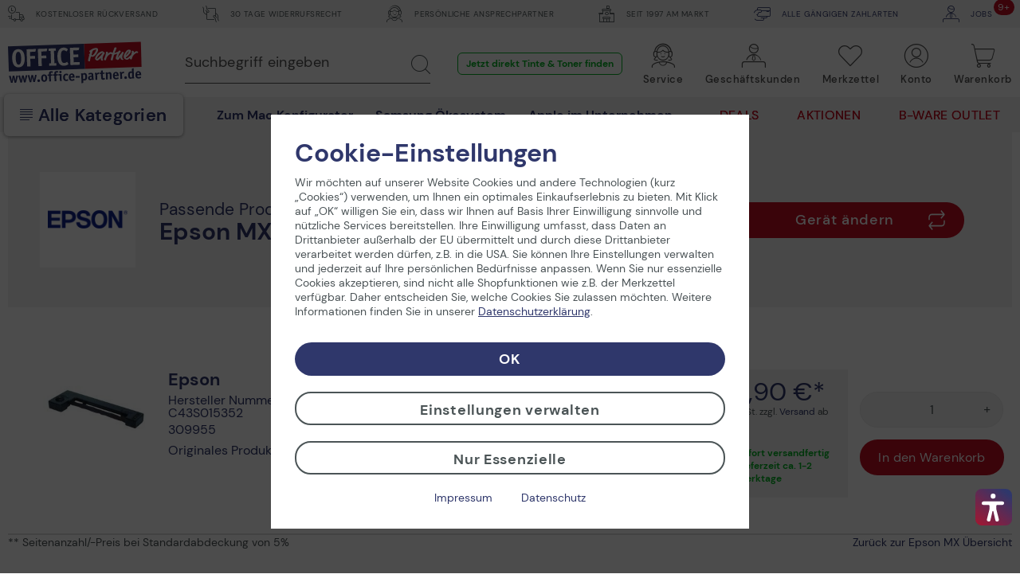

--- FILE ---
content_type: text/html; charset=UTF-8
request_url: https://www.office-partner.de/tinte-toner/epson-mx-150
body_size: 57828
content:
<!DOCTYPE html>
<html class="no-js" lang="de" itemscope="itemscope" itemtype="https://schema.org/WebPage">
<head>
<link rel="preconnect" href="//cdn-assets.office-partner.de">
<link rel="preconnect" href="//www.googletagmanager.com">
<link rel="preconnect" href="//www.trustedshops.com">
<link rel="preconnect" href="//widgets.trustedshops.com">
<link rel="preconnect" href="//static-eu.payments-amazon.com">
<link rel="preconnect" href="//payments-de.amazon.com">
<meta charset="utf-8">
<meta name="author" content="office-partner.de" />
<meta name="robots" content="noindex, follow" />
<meta name="revisit-after" content="7 days" />
<meta name="description" content="Epson MX 150 Toner & Druckerpatronen günstig bei OFFICE Partner kaufen ✅ Viele Artikel versandkostenfrei ✅ 30 Tage Widerrufsfrist ✅" />
<meta property="og:type" content="product" />
<meta property="og:site_name" content="OFFICE Partner" />
<meta property="og:title" content="" />
<meta property="og:description" content="" />
<meta name="twitter:card" content="product" />
<meta name="twitter:site" content="OFFICE Partner" />
<meta name="twitter:title" content="" />
<meta name="twitter:description" content="" />
<meta property="og:image" content="https://cdn-assets.office-partner.de/media/image/e4/43/20/309955_3ziXXV315rNOIq.jpg" />
<meta name="twitter:image" content="https://cdn-assets.office-partner.de/media/image/e4/43/20/309955_3ziXXV315rNOIq.jpg" />
<meta itemprop="copyrightHolder" content="OFFICE Partner" />
<meta itemprop="copyrightYear" content="2014" />
<meta itemprop="isFamilyFriendly" content="True" />
<meta itemprop="image" content="https://cdn-assets.office-partner.de/media/vector/d4/3f/28/Office-Partner-Logo.svg" />
<meta name="viewport" content="width=device-width, initial-scale=1.0">
<meta name="mobile-web-app-capable" content="yes">
<meta name="apple-mobile-web-app-title" content="OFFICE Partner">
<meta name="apple-mobile-web-app-capable" content="yes">
<meta name="apple-mobile-web-app-status-bar-style" content="default">
<link rel="apple-touch-icon-precomposed" href="https://cdn-assets.office-partner.de/media/image/e6/3a/54/OP_Logo_180x180.png">
<link rel="shortcut icon" href="https://cdn-assets.office-partner.de/media/unknown/d9/0c/f4/favicon.ico">
<link rel="icon" href="https://cdn-assets.office-partner.de/media/unknown/d9/0c/f4/favicon.ico">
<meta name="msapplication-navbutton-color" content="#C20E21" />
<meta name="application-name" content="OFFICE Partner" />
<meta name="msapplication-starturl" content="https://www.office-partner.de/" />
<meta name="msapplication-window" content="width=1024;height=768" />
<meta name="msapplication-TileImage" content="https://cdn-assets.office-partner.de/media/image/e6/3a/54/OP_Logo_180x180.png">
<meta name="msapplication-TileColor" content="#C20E21">
<meta name="theme-color" content="#C20E21" />
<link rel="canonical" href="https://www.office-partner.de/tinte-toner/epson-mx-150" />
<title itemprop="name">Epson MX 150 Toner & Druckerpatronen günstig kaufen</title>
<link type='text/css' rel='stylesheet' href='/web/cache/OpgmbhOfficePartner_v02.cb93b51a739b3e0fc4ab.bundle.css'>
<script src="https://widgets.topi.eu/pdp_widget.umd.js" data-locale="de"></script>
<script>
var topi_payments = [{"id":84,"name":"topi_payment_rent","active":true}]
</script>
<script type="text/javascript">
window.econda = { onReady:[], ready: function(f){ this.onReady.push(f); } };
window.emos3 = {
defaults: {
siteid: 'www.office-partner.de',
langid: 'de',
countryid: 'DE'
},
stored: [],
send: function (p) { this.stored.push(p); },
controller: 'https://www.office-partner.de/Emospro',
timeout: parseInt(500, 10)
};
</script>
<script type="text/javascript" defer="defer" src="https://l.ecn-ldr.de/loader/loader.js" client-key="00001bca-fb393c2e-e291-3fda-993d-c95590d11a8b" container-id="4230"></script>
<script>var dv_accessibility_options = {"language":"de","standardToolPosition":4,"filters":{"height":"","displayBlock":".cart--amount,.cart--display,.cart--quantity","lineHeight":".account--display,.filter-panel--title,.navigation--signin-btn,.cart--amount,.cookie-permission--decline-button,.cookie-permission--configure-button,.cart--display","wrapInput":".main-search--form"},"enabledModules":{"keyboardNav":"1","contrast":"1","highlightLinks":"1","biggerText":"1","textSpacing":"1","legibleFonts":"1","bigCursor":"1","readingGuide":"1","tooltips":"0","pauseAnimations":"0"},"enableResetButton":"1","enablePageStructureButton":"1","enablePositionButton":"1","moduleKeyboardNav":{"frameColor":"#ff0000"},"moduleContrast":{"useInverseColors":"1","useDarkContrast":"1","useLightContrast":"1","useDesaturate":"1"},"moduleHighlightLinks":{"color":"#ffff00","background":"#00d1113a","highlightColor":"#000000"},"moduleLegibleFonts":["dvaccess-legible-fonts","dvaccess-legible-fonts-1"],"moduleBigCursor":{"imageURL":"[data-uri]"},"moduleReadingGuide":{"color":"#ff0000","background":"#000000","readingGuideColor":"#ff0000"},"snippets":{"copyright":"powered by <a href=https://designverign.de target=_blank rel=noopener title=designverign>designverign</a>","app.toggle.label":"Accessibility Tool ausklappen","menu.title":"Barrierefrei Hilfswerkzeuge","menu.button.move":"Icon verschieben","menu.button.page-structure":"Seiten-Struktur","menu.button.reset":"Zur\u00fccksetzen","menu.header.headers":"\u00dcberschriften","menu.header.landmarks":"Landmarks","menu.header.links":"Links","menu.position.left-top":"links oben","menu.position.left-center":"links zentriert","menu.position.left-bottom":"links unten","menu.position.right-top":"rechts oben","menu.position.right-center":"rechts mitte","menu.position.right-bottom":"rechts unten","menu.position.center-top":"mitte oben","menu.position.center-bottom":"mitte unten","module.button.bigger-text":"Gr\u00f6\u00dferer Text","module.button.bigger-text.0":"Gr\u00f6\u00dferer Text","module.button.bigger-text.1":"Gr\u00f6\u00dferer Text","module.button.bigger-text.2":"Gr\u00f6\u00dferer Text","module.button.bigger-text.3":"Gr\u00f6\u00dferer Text","module.button.cursor":"Mauszeiger","module.button.cursor.0":"Gro\u00dfer Mauszeiger","module.button.contrast":"Kontrast +","module.button.contrast.0":"Invertierte Farben","module.button.contrast.1":"Dunkler Kontrast","module.button.contrast.2":"Heller Kontrast","module.button.contrast.3":"Schwarz-Wei\u00df","module.button.highlight-links":"Links hervorheben","module.button.keyboard-nav":"Navigation per Tab-Taste","module.button.legible-fonts":"Schriftart","module.button.legible-fonts.0":"Lesbare Schriftart","module.button.legible-fonts.1":"Legasthenie freundlich","module.button.pause-animations":"Animationen pausieren","module.button.pause-animations.0":"Animationen abspielen","module.button.reading-guide":"Lese-F\u00fchrung","module.button.reading-guide.0":"Lese-F\u00fchrung","module.button.reading-guide.1":"Lese-F\u00fchrung","module.button.reading-guide.modal-title":"Hinweis","module.button.reading-guide.modal-text":"Tippen Sie kurz auf dem Bildschirm um die Lesef\u00fchrung auszurichten.","module.button.reading-guide.modal-button-text":"Verstanden","module.button.text-spacing":"Zeichen-Abstand","module.button.text-spacing.0":"Kleiner Abstand","module.button.text-spacing.1":"Moderater Abstand","module.button.text-spacing.2":"Gro\u00dfer Abstand","module.button.tooltips":"Zus\u00e4tzliche Beschreibung"}};</script>
<link href="/custom/plugins/VerignDvAccessibility/Resources/public/css/dvaccess.min.css" media="all" rel="stylesheet" type="text/css" />
<link href="/custom/plugins/VerignDvAccessibility/Resources/public/css/shopwareaccess.css" media="all" rel="stylesheet" type="text/css" />
<script>
window.dataLayer = window.dataLayer || [];
function gtag() { dataLayer.push(arguments) };
function getCookieValue(name)
{
const regex = new RegExp(`(^| )${name}=([^;]+)`)
const match = document.cookie.match(regex)
if (match) {
return match[2]
}
return null
}
const cookiePreferences = JSON.parse(getCookieValue('cookiePreferences'))
const analyticsStorageEnabled = cookiePreferences?.groups?.statistics?.cookies?.['x-ua-device']?.active;
const adsEnabled = cookiePreferences?.groups?.statistics?.cookies?.adverts?.active;
gtag('consent', 'default', {
'ad_user_data': 'denied',
'ad_storage': 'denied',
'ad_personalization': 'denied',
'analytics_storage': 'denied'
});
gtag('consent', 'update', {
'ad_user_data': adsEnabled ? 'granted' : 'denied',
'ad_storage': adsEnabled ? 'granted' : 'denied',
'ad_personalization': adsEnabled ? 'granted' : 'denied',
'analytics_storage': analyticsStorageEnabled ? 'granted' : 'denied'
});
window.dataLayer.push(
{"pageTitle":"OFFICE Partner","pageCategory":"InkTonerFinder","pageSubCategory":"","pageCategoryID":"","pageSubCategoryID":"","pageCountryCode":"de_DE","pageLanguageCode":"de","pageVersion":1,"pageTestVariation":"1","pageValue":1,"pageAttributes":"1","productID":"","productStyleID":"","productEAN":"","productName":"","productPrice":"","productCategory":null,"productCurrency":"","productColor":"","productRealColor":"","visitorId":"","visitorLoginState":"Logged Out","visitorType":"NOT LOGGED IN","visitorDemographicInfo":"","visitorSocialConnections":"","visitorLifetimeValue":0,"visitorExistingCustomer":"No"}
);
var google_tag_params = {ecomm_pagetype:"other",ecomm_pcat:"",ecomm_prodid:"",ecomm_pname:"",ecomm_pvalue:"",ecomm_totalvalue:""}
window.dataLayer.push ({
'event':'remarketingTriggered',
'google_tag_params': window.google_tag_params
});
window.dataLayer.push (
{"ecommerce":{"currencyCode":"EUR","impressions":[{"name":"Epson Original ERC05B Nylonband schwarz (C43S015352)","id":"309955","price":1.6,"brand":"Epson","supplierSku":"C43S015352","list":"InkTonerFinder","category":"Epson MX 150"}]}}
);
window.uetq = window.uetq || []; window.uetq.push('consent', 'default', { 'ad_storage': 'denied' });
window.uetq = window.uetq || []; window.uetq.push('consent', 'update', { 'ad_storage': adsEnabled ? 'granted' : 'denied' });
</script>
<script>(function(w,d,s,l,i){w[l]=w[l]||[];w[l].push({'gtm.start':
new Date().getTime(),event:'gtm.js'});var f=d.getElementsByTagName(s)[0],
j=d.createElement(s),dl=l!='dataLayer'?'&l='+l:'';j.async=true;j.src=
'//www.googletagmanager.com/gtm.js?id='+i+dl;f.parentNode.insertBefore(j,f);
})(window,document,'script','dataLayer','GTM-KNWZ9GM');</script>
</head>
<body class="is--ctl-inktonerfinder is--act-result amazon-pay-listing-buttons" >
<noscript>
<iframe src="//www.googletagmanager.com/ns.html?id=GTM-KNWZ9GM"
height="0"
width="0"
style="display:none;visibility:hidden">
</iframe>
</noscript>
<div class="page-wrap">
<noscript class="noscript-main">
<div class="alert is--warning">
<div class="alert--icon">
<i class="icon--element icon--warning"></i>
</div>
<div class="alert--content">
Um OFFICE&#x20;Partner in vollem Umfang nutzen zu k&ouml;nnen, empfehlen wir Ihnen Javascript in Ihrem Browser zu aktiveren.
</div>
</div>
</noscript>
<div class="container--ajax-cart"
data-collapse-cart="true" data-triggerElSelector="#header-main .navigation--entry.entry--cart" data-displayMode="offcanvas"></div>
<div class="top-bar">
<div class="container block-group">
<div class="top-bar--shop block">
<div class="top-bar--list">
<span class="top-bar--entry"><span class="ofp-icon--delivery-truck-clock"></span> Kostenloser Rückversand </span>
<span class="top-bar--entry"> <span class="ofp-icon--business-contract-handshake-sign"></span> 30 Tage Widerrufsrecht </span>
<span class="top-bar--entry"> <span class="ofp-icon--service"></span> Persönliche Ansprechpartner </span>
<span class="top-bar--entry"> <span class="ofp-icon--shop"></span> Seit 1997 am Markt </span>
<span class="top-bar--entry"> <a href="https://www.office-partner.de/zahlungsarten"><span class="ofp-icon--credit-card-give"></span> Alle gängigen Zahlarten</a> </span>
<span class="top-bar--entry"> <a href="https://www.office-partner.de/karriere/"><span class="ofp-icon--b2b"></span><span class="badge is--primary is--minimal job--quantity">9+</span> jobs</a></span>
</div>
</div>
</div>
</div>
<header id="header-main" class="header-main is--stuckable">
<div class="container header--navigation">
<div class="header--navigation-inner block-group">
<div class="logo-main nav-left block" role="banner">
<div class="logo--shop block">
<a class="logo--link" href="https://www.office-partner.de/"
title="OFFICE&#x20;Partner - Ihr Online Shop für Bürotechnik &amp; Bürobedarf">
<picture>
<img src="https://cdn-assets.office-partner.de/media/vector/d4/3f/28/Office-Partner-Logo.svg"
alt="OFFICE&#x20;Partner"/>
</picture>
</a>
</div>
</div>
<div class="nav-right">
<nav class="shop--navigation block-group">
<ul class="navigation--list block has--drop-down" role="menubar">
<li class="navigation--entry entry--search" role="menuitem" data-search="true"
aria-haspopup="true">
<a class="btn entry--link entry--no-trigger" href="#show-hide--search"
title="Suche anzeigen / schließen">
<span class="ofp-icon--search"></span>
<span class="search--display">Suchen</span>
</a>
<a class="entry--link close--trigger-search btn is--hidden">
<span class="ofp-icon--delete-mobil"></span>
<span class="search--display">Suchen</span>
</a>
</li>

	




    

    



    

    



	<li class="navigation--entry entry--service hidden--xs hidden--s" role="menuitem"
        aria-haspopup="true" data-drop-down-menu="true">
		
			<a href="javascript:;" title="Service" class="btn is--icon-left entry--link service--link">
				<span>
				<span class="ofp-icon--service"></span>
				<span class="account--display">
					Service
					<span class="account--arrow"></span>
				</span>
				</span>
			</a>
		

        <div class="dropdown-menu dropdown-menu--large dropdown-menu--service">
    <span class="ofp-icon--delete"></span>

    <div class="dropdown-menu--inner">
        <span class="is--back-button">Zurück</span>
        <div class="dropdown-menu--title">
            <span class="ofp-icon--service"></span>
            Service
        </div>
        <div class="dropdown-menu--container">
            <div class="dropdown-menu--content dropdown-menu--content-left">
                <p>
                    <span class="ofp-icon--chat is--right"></span>                    <strong>Service & Support</strong><br>                    Tel. Mo-Fr 09-12 Uhr und 13-16 Uhr<br><a href="tel:+4925429558250" class="service--link">+49 2542 9558-250</a>                     <br><a href="mailto:shop@office-partner.de" class="service--link">shop@office-partner.de</a>
                </p>
                <p>
                    Lieber Kunde, wir sind wie gewohnt für Sie erreichbar. Ihre Bestellungen werden schnellstmöglich von uns versendet.
                </p>
                <p>
                    
                </p>
            </div>
            <div class="dropdown-menu--content dropdown-menu--content-right">
                <div class="link--list">
                                            <ul class="service--list is--rounded" role="menu">
                                                            <li class="service--entry" role="menuitem">
                                    <a class="service--link" href="/widerrufsrecht" title="30 Tage kostenlose Rückgabe" >
                                        30 Tage kostenlose Rückgabe
                                    </a>
                                </li>
                                                            <li class="service--entry" role="menuitem">
                                    <a class="service--link" href="/faq" title="Häufig gestellte Fragen (FAQ)" >
                                        Häufig gestellte Fragen (FAQ)
                                    </a>
                                </li>
                                                            <li class="service--entry" role="menuitem">
                                    <a class="service--link" href="/stellenangebote/" title="Jobs bei Office Partner" >
                                        Jobs bei Office Partner
                                    </a>
                                </li>
                                                            <li class="service--entry" role="menuitem">
                                    <a class="service--link" href="https://www.office-partner.de/zahlungsarten" title="Zahlungsarten" >
                                        Zahlungsarten
                                    </a>
                                </li>
                                                            <li class="service--entry" role="menuitem">
                                    <a class="service--link" href="https://www.office-partner.de/versandinformationen" title="Versandinformationen" >
                                        Versandinformationen
                                    </a>
                                </li>
                                                            <li class="service--entry" role="menuitem">
                                    <a class="service--link" href="https://www.office-partner.de/newsletter" title="Newsletter" >
                                        Newsletter
                                    </a>
                                </li>
                                                    </ul>
                                    </div>

                <a class="btn service--link" href="/kontaktformular">
                    E-Mail an uns
                </a>

                <a class="btn service--link" href="/office-partner-rueckruf-service">
                    Rückruf
                </a>
            </div>
        </div>
    </div>
</div>	</li>




	<li class="navigation--entry entry--b2b hidden--xs hidden--s" role="menuitem"
		aria-haspopup="true" data-drop-down-menu="true">
		
			<a href="javascript:;" title="Geschäftskunden" class="btn is--icon-left entry--link b2b--link">
				<span>
				<span class="ofp-icon--b2b"></span>
				<span class="account--display">
					Geschäftskunden
					<span class="account--arrow"></span>
				</span>
				</span>
			</a>
		

		<div class="dropdown-menu dropdown-menu--b2b">
    <span class="ofp-icon--delete"></span>

    <div class="dropdown-menu--inner">
        <span class="is--back-button">Zurück</span>
        <div class="dropdown-menu--title">
            <span class="ofp-icon--b2b"></span>
            Geschäftskunden
        </div>
        <div class="dropdown-menu--container">
            <div class="dropdown-menu--content">
                
    
                    <p>
                        <span class="ofp-icon--validation-shield is--left"></span>
                    <span><strong>Unser B2B-Shop</strong><br>
                    · Versand im Namen Dritter<br>
                    · Über 45.000 Produkte<br>
                    · Angebotserstellung<br>
                    </p>
                    <p class="notice">
                        <span class="ofp-icon--customer-support is--left"></span>
                    <span><strong>B2B-Vertriebsteam</strong><br>
                    Tel.  Mo-Fr 09-12 Uhr und 13-16 Uhr<br> <a href="tel:+4925429558240" class="service--link">+49 2542 9558-240</a> 
                    <br><a href="mailto:b2b@office-partner.de" class="service--link">b2b@office-partner.de</a><br>
                    </span>
                    </p>

                    <a class="btn service--link" href="https://www.office-partner.de/b2b/">
                        Unser Service-Angebot
                    </a>

                    <a class="btn service--link" href="https://www.office-partner.de/mein-konto/">
                        Zur Anmeldung
                    </a>
                

            <button class="btn price-switcher-btn service--link" data-url="/widgets/priceswitch">
                            Nettopreise anzeigen
            
            <div class="sm-btn-spinner hidden">
                <div></div>
                <div></div>
                <div></div>
                <div></div>
            </div>
        </button>
    
            </div>
        </div>
    </div>
</div>	</li>




	<li class="navigation--entry entry--notepad ajax--flyout-request is--empty" role="menuitem"
		aria-haspopup="true" data-drop-down-menu="true">
		
			<a href="https://www.office-partner.de/merkzettel/" title="Merkzettel" class="btn notepad--link ajax--flyout-request">
                <span class="badge is--primary is--minimal notes--quantity"></span>
				<span class="ofp-icon--note ajax--flyout-request"></span>
				<span class="account--display ajax--flyout-request">
					Merkzettel
					<span class="account--arrow"></span>
				</span>
			</a>
		

		<div class="dropdown-menu dropdown-menu--notepad">
    <span class="ofp-icon--delete"></span>

    <div class="dropdown-menu--inner">
        <div class="dropdown-menu--title">
            <span class="ofp-icon--note"></span>
            Merkzettel
            
        </div>
        <div class="dropdown-menu--title menu--notepad-add-success">
            <span class="ofp-icon--success"></span>
            <p>
            Der Artikel wurde dem Merkzettel hinzugefügt.
            </p>
        </div>
        <div class="dropdown-menu--title menu--notepad-delete-success">
            <span class="ofp-icon--trash"></span>
            <p>
            Der Artikel wurde vom Merkzettel entfernt.
            </p>
        </div>
        <div class="dropdown-menu--title menu--notepad-add-notallowed">
            Der Merkzettel ist eine Komfortfunktion. Um den Merkzettel zu nutzen, müssen Sie ihre Cookie-Einstellungen für Komfortfunktionen ändern. <a href="#" data-openconsentmanager="true">Cookie Einstellungen ändern</a>
        </div>
        <div class="dropdown-menu--container">
            <div class="dropdown-menu--content">
                <div class="container--ajax-notes" data-collapse-notes="true" data-triggerElSelector="#header-main .navigation--entry.entry--notepad"></div>
            </div>
        </div>
    </div>
</div>
	</li>




	<li class="navigation--entry entry--account" role="menuitem"
		aria-haspopup="true" data-drop-down-menu="true">
		
			<a href="https://www.office-partner.de/mein-konto/" title="Konto" class="btn is--icon-left entry--link account--link">
				<span>
									<span class="ofp-icon--account"></span>
								<span class="account--display">
					Konto
					<span class="account--arrow"></span>
				</span>
				</span>
			</a>
		

					<div class="dropdown-menu dropdown-menu--account">
    <span class="ofp-icon--delete"></span>

    <div class="dropdown-menu--inner">
        <div class="dropdown-menu--title">
            <span class="ofp-icon--account"></span>
            Konto & Login
        </div>
        <div class="dropdown-menu--container">
            <div class="dropdown--account-content">
                <div class="dropdown--account-content-top">
                    <div class="dropdown--account-content-title">
                        <p class="title--message">
                            Ich bin Office Partner Kunde:
                        </p>
                    </div>
                    <div class="dropdown--account-content-login-form">
                                                                            
                        <form name="sLogin" method="post" action="https://www.office-partner.de/account/login/sTarget/account/sTargetAction/index#login">
                            <div class="account--login-inputs">
                                <input class="register--login-field service--link" name="email" placeholder="Ihre E-Mail Adresse*" type="email" id="email" tabindex="1" required>
                                <input class="register--login-field service--link" name="password" placeholder="Ihr Passwort*" type="password" id="passwort" tabindex="2" required>
                            </div>
                            <div class="account--login-sumbit">
                                <a href="https://www.office-partner.de/account/password" class="service--link lost--password" title="Passwort vergessen?">
                                    Passwort vergessen?
                                </a>
                                <button type="submit" class="btn service--link" name="Submit" tabindex="3">Einloggen</button>
                            </div>
                        </form>
                    </div>
                </div>
                <div class="dropdown--account-content-bottom">
                    <div class="dropdown--account-content-title">
                        <p class="title--message">
                            Neu bei Office Partner?
                        </p>
                    </div>
                    <div class="dropdown--account-content-register">
                        <p>
                            <span>Nutzen Sie die Vorteile einer Registrierung bei Office Partner:</span><br>
                                <span class="ofp-icon--validation-shield flyout--icon"></span>
                                <span class="register--benefits">· Persönliches Kundenkonto<br>
                                    · Eigener Merkzettel<br>
                                    · Kostenloser Newsletter<br>
                                    · Und vieles mehr</span>
                           
                        </p>
                        <a href="https://www.office-partner.de/mein-konto/#/register" class="btn service--link"
                           title="Registrieren">
                            Registrieren
                        </a>
                    </div>
                </div>
            </div>
        </div>
    </div>
</div>
			</li>




	<li class="navigation--entry entry--cart" role="menuitem">
		<a class="btn is--icon-right cart--link is--empty" href="https://www.office-partner.de/warenkorb/" title="Warenkorb">
			<span class="badge is--primary is--minimal cart--quantity is--hidden">0</span>
			<span class="ofp-icon--basket"></span>
			<span class="cart--display">
									Warenkorb
							</span>
			<span class="cart--amount">
				0,00&nbsp;&euro; *
			</span>
		</a>
		<div class="ajax-loader">&nbsp;</div>
	</li>




<li class="navigation--entry entry--menu-right" role="menuitem">
<a class="entry--link entry--trigger btn" href="#offcanvas--right" data-direction="fromRight"
data-offcanvas="true" data-offCanvasSelector=".sidebar-main">
<span class="ofp-icon--menu"></span>
<span class="account--display">Kategorien</span>
</a>
<a class="entry--link close--trigger btn is--hidden">
<span class="ofp-icon--delete-mobil"></span>
<span class="account--display">Kategorien</span>
</a>
</li>
</ul>
<div class="entry--search block" data-search="true"
aria-haspopup="true">
<form action="/search" method="get" class="main-search--form hidden--xs hidden--s">
<input type="search" name="sSearch" class="main-search--field" aria-label="Suchbegriff eingeben" autocomplete="off" autocapitalize="off" placeholder="Suchbegriff eingeben" required />
<button type="submit" class="main-search--button" aria-label="Suchen">
<span class="ofp-icon--search"></span>
<span class="main-search--text">Suchen</span>
</button>
<div class="form--ajax-loader"></div>
</form>
<div class="main-search--results-outer">
<span class="ofp-icon--delete"></span>
<div class="search-results--title">
<span class="ofp-icon--search"></span>
Suche
</div>
<form action="/search" method="get" class="main-search--form main-search--form-mobile">
<input type="search" name="sSearch" aria-label="Suchbegriff eingeben" class="main-search--field epoq_search_box" autocomplete="off" autocapitalize="off" placeholder="Suchbegriff eingeben" required />
<button type="submit" class="main-search--button epoq_search_button" aria-label="Suchen">
<span class="ofp-icon--search"></span>
<span class="main-search--text">Suchen</span>
</button>
<div class="form--ajax-loader"></div>
</form>
<div class="container-fluid">
<div class="container">
<div class="main-search--results es-suggest wl-es-additions" data-search-url="https://www.office-partner.de/search" data-suggest-url="/widgets/suggest">
<div class="block-group">
<div data-group="redirect">
<div class="h5 es-redirect">: <span class="ajax--redirect"></span></div>
</div>
<div class="block block--products" data-no-image="/themes/Frontend/OpgmbhBase_v02/frontend/_public/src/img/no-picture.jpg">
<div data-group="products">
<div class="h4 es-title"></div>
<ul class="list--products ajax--products" data-empty=""></ul>
</div>
</div>
</div>
</div>
<div class="static-links">
<div class="natural-search">
<p class="static-links--headline">Jetzt in natürlicher Sprache suchen</p>
<ul class="natural-search__list">
<li>
<svg xmlns="http://www.w3.org/2000/svg" id="Layer_1" data-name="Layer 1" viewBox="0 0 24 24" width="512" height="512">
<path d="M19.5,24a1,1,0,0,1-.929-.628l-.844-2.113-2.116-.891a1.007,1.007,0,0,1,.035-1.857l2.088-.791.837-2.092a1.008,1.008,0,0,1,1.858,0l.841,2.1,2.1.841a1.007,1.007,0,0,1,0,1.858l-2.1.841-.841,2.1A1,1,0,0,1,19.5,24ZM10,21a2,2,0,0,1-1.936-1.413L6.45,14.54,1.387,12.846a2.032,2.032,0,0,1,.052-3.871L6.462,7.441,8.154,2.387A1.956,1.956,0,0,1,10.108,1a2,2,0,0,1,1.917,1.439l1.532,5.015,5.03,1.61a2.042,2.042,0,0,1,0,3.872h0l-5.039,1.612-1.612,5.039A2,2,0,0,1,10,21ZM20.5,7a1,1,0,0,1-.97-.757l-.357-1.43L17.74,4.428a1,1,0,0,1,.034-1.94l1.4-.325L19.53.757a1,1,0,0,1,1.94,0l.354,1.418,1.418.355a1,1,0,0,1,0,1.94l-1.418.355L21.47,6.243A1,1,0,0,1,20.5,7Z"/>
</svg>
<a href="https://www.office-partner.de/search/index/sSearch/Was+sind+die+besten+AI+Laptops%3F"
title="Was sind die besten AI Laptops?">
Was sind die besten AI Laptops?
</a>
</li>
<li>
<svg xmlns="http://www.w3.org/2000/svg" id="Layer_1" data-name="Layer 1" viewBox="0 0 24 24" width="512" height="512">
<path d="M19.5,24a1,1,0,0,1-.929-.628l-.844-2.113-2.116-.891a1.007,1.007,0,0,1,.035-1.857l2.088-.791.837-2.092a1.008,1.008,0,0,1,1.858,0l.841,2.1,2.1.841a1.007,1.007,0,0,1,0,1.858l-2.1.841-.841,2.1A1,1,0,0,1,19.5,24ZM10,21a2,2,0,0,1-1.936-1.413L6.45,14.54,1.387,12.846a2.032,2.032,0,0,1,.052-3.871L6.462,7.441,8.154,2.387A1.956,1.956,0,0,1,10.108,1a2,2,0,0,1,1.917,1.439l1.532,5.015,5.03,1.61a2.042,2.042,0,0,1,0,3.872h0l-5.039,1.612-1.612,5.039A2,2,0,0,1,10,21ZM20.5,7a1,1,0,0,1-.97-.757l-.357-1.43L17.74,4.428a1,1,0,0,1,.034-1.94l1.4-.325L19.53.757a1,1,0,0,1,1.94,0l.354,1.418,1.418.355a1,1,0,0,1,0,1.94l-1.418.355L21.47,6.243A1,1,0,0,1,20.5,7Z"/>
</svg>
<a href="https://www.office-partner.de/search/index/sSearch/Was+brauche+ich+f%C3%BCr+ein+Heimkinoerlebnis%3F"
title="Was brauche ich für ein Heimkinoerlebnis?">
Was brauche ich für ein Heimkinoerlebnis?
</a>
</li>
<li>
<svg xmlns="http://www.w3.org/2000/svg" id="Layer_1" data-name="Layer 1" viewBox="0 0 24 24" width="512" height="512">
<path d="M19.5,24a1,1,0,0,1-.929-.628l-.844-2.113-2.116-.891a1.007,1.007,0,0,1,.035-1.857l2.088-.791.837-2.092a1.008,1.008,0,0,1,1.858,0l.841,2.1,2.1.841a1.007,1.007,0,0,1,0,1.858l-2.1.841-.841,2.1A1,1,0,0,1,19.5,24ZM10,21a2,2,0,0,1-1.936-1.413L6.45,14.54,1.387,12.846a2.032,2.032,0,0,1,.052-3.871L6.462,7.441,8.154,2.387A1.956,1.956,0,0,1,10.108,1a2,2,0,0,1,1.917,1.439l1.532,5.015,5.03,1.61a2.042,2.042,0,0,1,0,3.872h0l-5.039,1.612-1.612,5.039A2,2,0,0,1,10,21ZM20.5,7a1,1,0,0,1-.97-.757l-.357-1.43L17.74,4.428a1,1,0,0,1,.034-1.94l1.4-.325L19.53.757a1,1,0,0,1,1.94,0l.354,1.418,1.418.355a1,1,0,0,1,0,1.94l-1.418.355L21.47,6.243A1,1,0,0,1,20.5,7Z"/>
</svg>
<a href="https://www.office-partner.de/search/index/sSearch/Ich+brauche+Tinte+f%C3%BCr+meinen+Drucker"
title="Ich brauche Tinte für meinen Drucker">
Ich brauche Tinte für meinen Drucker
</a>
</li>
<li>
<svg xmlns="http://www.w3.org/2000/svg" id="Layer_1" data-name="Layer 1" viewBox="0 0 24 24" width="512" height="512">
<path d="M19.5,24a1,1,0,0,1-.929-.628l-.844-2.113-2.116-.891a1.007,1.007,0,0,1,.035-1.857l2.088-.791.837-2.092a1.008,1.008,0,0,1,1.858,0l.841,2.1,2.1.841a1.007,1.007,0,0,1,0,1.858l-2.1.841-.841,2.1A1,1,0,0,1,19.5,24ZM10,21a2,2,0,0,1-1.936-1.413L6.45,14.54,1.387,12.846a2.032,2.032,0,0,1,.052-3.871L6.462,7.441,8.154,2.387A1.956,1.956,0,0,1,10.108,1a2,2,0,0,1,1.917,1.439l1.532,5.015,5.03,1.61a2.042,2.042,0,0,1,0,3.872h0l-5.039,1.612-1.612,5.039A2,2,0,0,1,10,21ZM20.5,7a1,1,0,0,1-.97-.757l-.357-1.43L17.74,4.428a1,1,0,0,1,.034-1.94l1.4-.325L19.53.757a1,1,0,0,1,1.94,0l.354,1.418,1.418.355a1,1,0,0,1,0,1.94l-1.418.355L21.47,6.243A1,1,0,0,1,20.5,7Z"/>
</svg>
<a href="https://www.office-partner.de/search/index/sSearch/Ich+brauche+einen+Laptop+unter+400+%E2%82%AC"
title="Ich brauche einen Laptop unter 400 €">
Ich brauche einen Laptop unter 400 €
</a>
</li>
<li>
<svg xmlns="http://www.w3.org/2000/svg" id="Layer_1" data-name="Layer 1" viewBox="0 0 24 24" width="512" height="512">
<path d="M19.5,24a1,1,0,0,1-.929-.628l-.844-2.113-2.116-.891a1.007,1.007,0,0,1,.035-1.857l2.088-.791.837-2.092a1.008,1.008,0,0,1,1.858,0l.841,2.1,2.1.841a1.007,1.007,0,0,1,0,1.858l-2.1.841-.841,2.1A1,1,0,0,1,19.5,24ZM10,21a2,2,0,0,1-1.936-1.413L6.45,14.54,1.387,12.846a2.032,2.032,0,0,1,.052-3.871L6.462,7.441,8.154,2.387A1.956,1.956,0,0,1,10.108,1a2,2,0,0,1,1.917,1.439l1.532,5.015,5.03,1.61a2.042,2.042,0,0,1,0,3.872h0l-5.039,1.612-1.612,5.039A2,2,0,0,1,10,21ZM20.5,7a1,1,0,0,1-.97-.757l-.357-1.43L17.74,4.428a1,1,0,0,1,.034-1.94l1.4-.325L19.53.757a1,1,0,0,1,1.94,0l.354,1.418,1.418.355a1,1,0,0,1,0,1.94l-1.418.355L21.47,6.243A1,1,0,0,1,20.5,7Z"/>
</svg>
<a href="https://www.office-partner.de/search/index/sSearch/Ich+ben%C3%B6tige+einen+Drucker+4-farbig+mit+Duplex"
title="Ich benötige einen Drucker 4-farbig mit Duplex">
Ich benötige einen Drucker 4-farbig mit Duplex
</a>
</li>
</ul>
</div>
<div class="static-links--most-wanted static-links--content">
<div class="static-links--headline">Beliebt in Suche</div>
<ul>
<li>
<a href="https://www.office-partner.de/deals/"
title="Deals ansehen">
Deals
</a>
</li>
<li>
<a href="https://www.office-partner.de/deals/b-ware-und-gebrauchte-produkte/"
title="Geprüfte B-Ware ansehen">
Geprüfte B-Ware
</a>
</li>
<li>
<a href="https://www.office-partner.de/g60sf-n2008265625"
title="Samsung Odyssey Monitor ansehen">
Samsung Odyssey Monitor
</a>
</li>
<li>
<a href="https://www.office-partner.de/xerox-laserdrucker-der-400er-serie/"
title="Xerox 400er-Serie ansehen">
Xerox 400er-Serie
</a>
</li>
<li>
<a href="https://www.office-partner.de/brother-dcp-j1200we-eco-25960936"
title="Brother DCP-J1200WE ansehen">
Brother DCP-J1200WE
</a>
</li>
<li>
<a href="https://www.office-partner.de/appleconfigurator"
title="Mac Konfigurator ansehen">
Mac Konfigurator
</a>
</li>
</ul>
</div>
<div class="static-links--popular static-links--content hidden--xs hidden--s">
<div class="static-links--headline">Meistgesucht</div>
<ul>
<li>
<a href=""
title=" ansehen">
</a>
</li>
<li>
<a href="https://www.office-partner.de/aktionen/"
title="Aktionen ansehen">
Aktionen
</a>
</li>
<li>
<a href="https://www.office-partner.de/uled-smart-tv-75u7q-cr-n2008253008"
title="Hisense Mini-LED Smart TV  ansehen">
Hisense Mini-LED Smart TV
</a>
</li>
<li>
<a href="https://www.office-partner.de/toshiba-n300-nas-systems-16tb-bulk-n2000054796"
title="Toshiba N300 NAS ansehen">
Toshiba N300 NAS
</a>
</li>
<li>
<a href="https://www.office-partner.de/search?sSearch=xbox_konsolen"
title="Xbox ansehen">
Xbox
</a>
</li>
<li>
<a href="https://www.office-partner.de/hp-euro-cashback/"
title="HP Euro Cashback ansehen">
HP Euro Cashback
</a>
</li>
</ul>
</div>
<div class="static-links--blog static-links--content hidden--xs hidden--s">
<div class="static-links--headline">Neu im Blog</div>
<ul>
<li>
<a href="https://www.office-partner.de/neuigkeiten/warum-drucker-trotz-digitalisierung-unverzichtbar-sind/"
title="Blogartikel 'Warum Drucker trotz Digitalisierung unverzichtbar sind' lesen">
Warum Drucker trotz Digitalisierung unverzichtbar sind
</a>
</li>
<li>
<a href="https://www.office-partner.de/neuigkeiten/versteckte-kosten-im-buero-wo-sie-wirklich-lauern-und-wie-unternehmen-sie-vermeiden/" title="Blogartikel 'Versteckte Kosten im Büro – Wo sie wirklich lauern und wie Unternehmen sie vermeiden' lesen">
Versteckte Kosten im Büro – Wo sie wirklich lauern und wie Unternehmen sie vermeiden
</a>
</li>
<li>
<a href="https://www.office-partner.de/neuigkeiten/umfassende-sicherheit-fuer-ihr-unternehmen-die-innovativen-tp-link-vigi-ueberwachungskameras/" title="Blogartikel 'Umfassende Sicherheit für Ihr Unternehmen: Die innovativen TP-Link VIGI Überwachungskameras' lesen">
Umfassende Sicherheit für Ihr Unternehmen: Die innovativen TP-Link VIGI Überwachungskameras
</a>
</li>
<li>
<a href="https://www.office-partner.de/neuigkeiten/produkttests/ergebnisse/testergebnis-epson-ef-61g-im-test/" title="Blogartikel 'Testergebnis: Epson EF-61G im Test' lesen">
Testergebnis: Epson EF-61G im Test
</a>
</li>
<li>
<a href="https://www.office-partner.de/neuigkeiten/rundum-ueberzeugend-fuer-profis-der-hochproduktive-epson-surelab-d500-drucker/" title="Blogartikel 'Rundum überzeugend für Profis: Der hochproduktive Epson SureLab D500 Drucker' lesen">
Rundum überzeugend für Profis: Der hochproduktive Epson SureLab D500 Drucker
</a>
</li>
<li>
<a href="https://www.office-partner.de/neuigkeiten/nachhaltige-bueroausstattung-umweltfreundliche-produkte-fuer-ein-gruenes-buero/" title="Blogartikel 'Nachhaltige Büroausstattung: Umweltfreundliche Produkte für ein grünes Büro' lesen">
Nachhaltige Büroausstattung: Umweltfreundliche Produkte für ein grünes Büro
</a>
</li>
</ul>
</div>
<div class="static-links--advertising static-links--content hidden--xs hidden--s">
<div class="static-links--headline"></div>
<ul>
<li>
<a href="https://www.office-partner.de/dell-ki/" title="Dell Ai Business PC ansehen">
<img class="lazyload" data-src="https://eu-central-1-shared-euc1-02.graphassets.com/AlQhezaVpTyKtzVUavgRpz/cmkcfpipaojdm08unemhjuf14" src="" alt="Dell Ai Business PC"/>
</a>
</li>
<li>
<div class="main-search--banner-right">
<a class="main-search--banner-link" href="/tinte-toner/">
<span class="ofp-icon--ink-search"></span>
<div>
<div class="tinte-toner-finder-search-box--headline">Tinte & Toner</div>
<p>Passend für Ihren Drucker</p>
<button class="btn">Jetzt finden!</button>
</div>
</a>
</div>
</li>
</ul>
</div>
</div>
</div>
</div>
<div class="main-search--banner-bottom">
<a class="main-search--banner-link-mobile" href="/tinte-toner/">
<picture>
<source class="lazyload" type="image/webp" srcset="https://cdn-assets.office-partner.de/media/image/fd/e3/f0/tinte_toner_banner_mobile.png?format=webp"/>
<source class="lazyload" srcset="https://cdn-assets.office-partner.de/media/image/fd/e3/f0/tinte_toner_banner_mobile.png?quality=90"/>
<img data-src="https://cdn-assets.office-partner.de/media/image/fd/e3/f0/tinte_toner_banner_mobile.png" class="lazyload" src="" alt="Tinte & Toner suchen" />
</picture>
</a>
</div>
<span class="main-search--backdrop"></span>
</div>
</div>
<a class="ttf-btn" href="/tinte-toner/">
Jetzt direkt Tinte & Toner finden
</a>
</nav>
</div>
</div>
</div>
<nav class="navigation-main">
<div class="navigation-main--background"></div>
<div class="container">
<div class="navigation--list-wrapper op-advanced-menu" data-op-advanced-menu="true">
<div class="navigation--list container" role="menubar">
<div class="navigation--entry navigation--entry-all-categories" role="menuitem">
<a class="navigation--link" href="#" title="Alle Kategorien">
<span><span class='ofp-icon--menu'></span> Alle Kategorien</span>
<div class="arrow-up"></div>
</a>
<div class="menu--container menu--level-0 columns--1 scrollable-place"><div class="menu--list-wrapper"><ul class="menu--list"><li class="menu--list-item item--level-0 "><a class="menu--list-item-link top-link" href="#" title="Drucker">Drucker<span class="is--icon-right"><i class="icon--arrow-right"></i></span></a><div class="menu--list-item-link--sub"><a class="sub-main-link" href="https://www.office-partner.de/drucker/">Direkt zu Drucker</a><div class="sub-inner"><ul class="level1"><li class="level1--item"><a class="level1--item--link" href="https://www.office-partner.de/drucker/multifunktionsdrucker/">Multifunktionsdrucker</a><ul class="level2"><li class="level2--item"><a class="level2--item--link" href="https://www.office-partner.de/drucker/multifunktionsdrucker/multifunktionsdrucker-tintenstrahl/">Multifunktionsdrucker Tintenstrahl</a></li><li class="level2--item"><a class="level2--item--link" href="https://www.office-partner.de/drucker/multifunktionsdrucker/multifunktionsdrucker-laser/">Multifunktionsdrucker Laser</a></li></ul></li><li class="level1--item"><a class="level1--item--link" href="https://www.office-partner.de/drucker/tintenstrahldrucker/">Tintenstrahldrucker</a><ul class="level2"><li class="level2--item"><a class="level2--item--link" href="https://www.office-partner.de/drucker/tintenstrahldrucker/brother-tintenstrahldrucker/">Brother Tintenstrahldrucker</a></li><li class="level2--item"><a class="level2--item--link" href="https://www.office-partner.de/drucker/tintenstrahldrucker/canon-tintenstrahldrucker/">Canon Tintenstrahldrucker</a></li><li class="level2--item"><a class="level2--item--link" href="https://www.office-partner.de/drucker/tintenstrahldrucker/epson-tintenstrahldrucker/">Epson Tintenstrahldrucker</a></li><li class="level2--item"><a class="level2--item--link" href="https://www.office-partner.de/drucker/tintenstrahldrucker/hp-tintenstrahldrucker/">HP Tintenstrahldrucker</a></li></ul></li><li class="level1--item"><a class="level1--item--link" href="https://www.office-partner.de/drucker/laserdrucker/">Laserdrucker</a><ul class="level2"><li class="level2--item"><a class="level2--item--link" href="https://www.office-partner.de/drucker/laserdrucker/brother-laserdrucker/">Brother Laserdrucker</a></li><li class="level2--item"><a class="level2--item--link" href="https://www.office-partner.de/drucker/laserdrucker/canon-laserdrucker/">Canon Laserdrucker</a></li><li class="level2--item"><a class="level2--item--link" href="https://www.office-partner.de/drucker/laserdrucker/hp-laserdrucker/">HP Laserdrucker</a></li><li class="level2--item"><a class="level2--item--link" href="https://www.office-partner.de/drucker/laserdrucker/kyocera-laserdrucker/">Kyocera Laserdrucker</a></li><li class="level2--item"><a class="level2--item--link" href="https://www.office-partner.de/drucker/laserdrucker/lexmark-laserdrucker/">Lexmark Laserdrucker</a></li><li class="level2--item"><a class="level2--item--link" href="https://www.office-partner.de/drucker/laserdrucker/oki-laserdrucker/">OKI Laserdrucker</a></li><li class="level2--item"><a class="level2--item--link" href="https://www.office-partner.de/drucker/laserdrucker/ricoh-laserdrucker/">Ricoh Laserdrucker</a></li><li class="level2--item"><a class="level2--item--link" href="https://www.office-partner.de/drucker/laserdrucker/samsung-laserdrucker/">Samsung Laserdrucker</a></li><li class="level2--item"><a class="level2--item--link" href="https://www.office-partner.de/drucker/laserdrucker/xerox-laserdrucker/">Xerox Laserdrucker</a></li></ul></li><li class="level1--item"><a class="level1--item--link" href="https://www.office-partner.de/drucker/scanner/">Scanner</a><ul class="level2"><li class="level2--item"><a class="level2--item--link" href="https://www.office-partner.de/drucker/scanner/dokumentenscanner/">Dokumentenscanner</a></li><li class="level2--item"><a class="level2--item--link" href="https://www.office-partner.de/drucker/scanner/flachbettscanner/">Flachbettscanner</a></li><li class="level2--item"><a class="level2--item--link" href="https://www.office-partner.de/drucker/scanner/handscanner/">Handscanner</a></li><li class="level2--item"><a class="level2--item--link" href="https://www.office-partner.de/drucker/scanner/sonstige-scanner/">Sonstige Scanner</a></li><li class="level2--item"><a class="level2--item--link" href="https://www.office-partner.de/drucker/scanner/scanner-zubehoer/">Scanner Zubehör</a></li></ul></li><li class="level1--item"><a class="level1--item--link" href="https://www.office-partner.de/drucker/plotter-grossformatdrucker/">Plotter / Großformatdrucker</a><ul class="level2"><li class="level2--item"><a class="level2--item--link" href="https://www.office-partner.de/drucker/plotter-grossformatdrucker/canon-plotter/">Canon Plotter</a></li><li class="level2--item"><a class="level2--item--link" href="https://www.office-partner.de/drucker/plotter-grossformatdrucker/epson-plotter/">Epson Plotter</a></li><li class="level2--item"><a class="level2--item--link" href="https://www.office-partner.de/drucker/plotter-grossformatdrucker/hp-plotter/">HP Plotter</a></li><li class="level2--item"><a class="level2--item--link" href="https://www.office-partner.de/buerobedarf/papier/plotterpapiere/">Plotterpapier</a></li></ul></li><li class="level1--item"><a class="level1--item--link" href="https://www.office-partner.de/drucker/hobbyplotter-zubehoer/">Hobbyplotter & Zubehör</a><ul class="level2"><li class="level2--item"><a class="level2--item--link" href="https://www.office-partner.de/drucker/hobbyplotter-zubehoer/hobbyplotter/">Hobbyplotter</a></li><li class="level2--item"><a class="level2--item--link" href="https://www.office-partner.de/buerobedarf/bueromaterial/bastelbedarf/schneideplotter/">Schneideplotter</a></li><li class="level2--item"><a class="level2--item--link" href="https://www.office-partner.de/drucker/hobbyplotter-zubehoer/transferpressen/">Transferpressen</a></li><li class="level2--item"><a class="level2--item--link" href="https://www.office-partner.de/drucker/hobbyplotter-zubehoer/plotterzubehoer/">Plotterzubehör</a></li></ul></li><li class="level1--item"><a class="level1--item--link" href="https://www.office-partner.de/drucker/nadeldrucker/">Nadeldrucker</a><ul class="level2"><li class="level2--item"><a class="level2--item--link" href="https://www.office-partner.de/drucker/nadeldrucker/dascom-nadeldrucker/">DASCOM Nadeldrucker</a></li><li class="level2--item"><a class="level2--item--link" href="https://www.office-partner.de/drucker/nadeldrucker/epson-nadeldrucker/">Epson Nadeldrucker</a></li><li class="level2--item"><a class="level2--item--link" href="https://www.office-partner.de/drucker/nadeldrucker/lexmark-nadeldrucker/">Lexmark Nadeldrucker</a></li><li class="level2--item"><a class="level2--item--link" href="https://www.office-partner.de/drucker/nadeldrucker/oki-nadeldrucker/">OKI Nadeldrucker</a></li></ul></li><li class="level1--item"><a class="level1--item--link" href="https://www.office-partner.de/drucker/3d-drucker/">3D Drucker</a><ul class="level2"></ul></li><li class="level1--item"><a class="level1--item--link" href="https://www.office-partner.de/drucker/led-drucker/">LED Drucker</a><ul class="level2"></ul></li><li class="level1--item"><a class="level1--item--link" href="https://www.office-partner.de/drucker/beschriftungsgeraete-etikettendrucker/">Beschriftungsgeräte & Etikettendrucker</a><ul class="level2"><li class="level2--item"><a class="level2--item--link" href="https://www.office-partner.de/drucker/beschriftungsgeraete-etikettendrucker/brother-beschriftungsgeraete/">Brother Beschriftungsgeräte</a></li><li class="level2--item"><a class="level2--item--link" href="https://www.office-partner.de/drucker/beschriftungsgeraete-etikettendrucker/dymo-beschriftungsgeraete/">Dymo Beschriftungsgeräte</a></li><li class="level2--item"><a class="level2--item--link" href="https://www.office-partner.de/drucker/beschriftungsgeraete-etikettendrucker/epson-beschriftungsgeraete/">Epson Beschriftungsgeräte</a></li></ul></li><li class="level1--item"><a class="level1--item--link" href="https://www.office-partner.de/drucker/fotodrucker/">Fotodrucker</a><ul class="level2"><li class="level2--item"><a class="level2--item--link" href="https://www.office-partner.de/drucker/fotodrucker/mini-fotodrucker/">Mini-Fotodrucker</a></li><li class="level2--item"><a class="level2--item--link" href="https://www.office-partner.de/drucker/fotodrucker/sofortbildkameras/">Sofortbildkameras</a></li></ul></li><li class="level1--item"><a class="level1--item--link" href="https://www.office-partner.de/drucker/textildrucker/">Textildrucker</a><ul class="level2"></ul></li><li class="level1--item"><a class="level1--item--link" href="https://www.office-partner.de/drucker/thermodrucker/">Thermodrucker</a><ul class="level2"><li class="level2--item"><a class="level2--item--link" href="https://www.office-partner.de/drucker/thermodrucker/industriedrucker/">Industriedrucker</a></li><li class="level2--item"><a class="level2--item--link" href="https://www.office-partner.de/drucker/thermodrucker/desktopdrucker/">Desktopdrucker</a></li><li class="level2--item"><a class="level2--item--link" href="https://www.office-partner.de/drucker/thermodrucker/mobile-drucker/">mobile Drucker</a></li><li class="level2--item"><a class="level2--item--link" href="https://www.office-partner.de/drucker/thermodrucker/rfid-drucker/">RFID Drucker</a></li><li class="level2--item"><a class="level2--item--link" href="https://www.office-partner.de/drucker/thermodrucker/kartendrucker/">Kartendrucker</a></li></ul></li><li class="level1--item"><a class="level1--item--link" href="https://www.office-partner.de/drucker/faxgeraete/">Faxgeräte</a><ul class="level2"></ul></li><li class="level1--item"><a class="level1--item--link" href="https://www.office-partner.de/drucker/hp-drucker/">HP Drucker</a><ul class="level2"><li class="level2--item"><a class="level2--item--link" href="https://www.office-partner.de/drucker/hp-drucker/hp-color-laserjet/">HP Color LaserJet</a></li><li class="level2--item"><a class="level2--item--link" href="https://www.office-partner.de/drucker/hp-drucker/hp-designjet/">HP DesignJet</a></li><li class="level2--item"><a class="level2--item--link" href="https://www.office-partner.de/drucker/hp-drucker/hp-deskjet/">HP DeskJet</a></li><li class="level2--item"><a class="level2--item--link" href="https://www.office-partner.de/drucker/hp-drucker/hp-envy-drucker/">HP Envy Drucker</a></li><li class="level2--item"><a class="level2--item--link" href="https://www.office-partner.de/drucker/hp-drucker/hp-laserjet/">HP LaserJet</a></li><li class="level2--item"><a class="level2--item--link" href="https://www.office-partner.de/drucker/hp-drucker/hp-laserjet-pro/">HP LaserJet Pro</a></li><li class="level2--item"><a class="level2--item--link" href="https://www.office-partner.de/drucker/hp-drucker/hp-neverstop/">HP Neverstop</a></li><li class="level2--item"><a class="level2--item--link" href="https://www.office-partner.de/drucker/hp-drucker/hp-pagewide/">HP PageWide</a></li><li class="level2--item"><a class="level2--item--link" href="https://www.office-partner.de/drucker/hp-drucker/hp-smart-tank/">HP Smart Tank</a></li><li class="level2--item"><a class="level2--item--link" href="https://www.office-partner.de/drucker/hp-drucker/hp-officejet/">HP OfficeJet</a></li><li class="level2--item"><a class="level2--item--link" href="https://www.office-partner.de/drucker/hp-drucker/hp-officejet-pro/">HP OfficeJet Pro</a></li></ul></li><li class="level1--item"><a class="level1--item--link" href="https://www.office-partner.de/drucker/brother-drucker/">Brother Drucker</a><ul class="level2"><li class="level2--item"><a class="level2--item--link" href="https://www.office-partner.de/drucker/brother-drucker/brother-dcp/">Brother DCP</a></li><li class="level2--item"><a class="level2--item--link" href="https://www.office-partner.de/drucker/brother-drucker/brother-hl/">Brother HL</a></li><li class="level2--item"><a class="level2--item--link" href="https://www.office-partner.de/drucker/brother-drucker/brother-pocketjet/">Brother PocketJet</a></li></ul></li><li class="level1--item"><a class="level1--item--link" href="https://www.office-partner.de/drucker/epson-drucker/">Epson Drucker</a><ul class="level2"><li class="level2--item"><a class="level2--item--link" href="https://www.office-partner.de/drucker/epson-drucker/epson-ecotank/">Epson EcoTank</a></li><li class="level2--item"><a class="level2--item--link" href="https://www.office-partner.de/drucker/epson-drucker/epson-surecolor/">Epson SureColor</a></li><li class="level2--item"><a class="level2--item--link" href="https://www.office-partner.de/drucker/epson-drucker/epson-workforce/">Epson WorkForce</a></li></ul></li><li class="level1--item"><a class="level1--item--link" href="https://www.office-partner.de/drucker/canon-drucker/">Canon Drucker</a><ul class="level2"><li class="level2--item"><a class="level2--item--link" href="https://www.office-partner.de/drucker/canon-drucker/canon-imageformula/">Canon imageFORMULA</a></li><li class="level2--item"><a class="level2--item--link" href="https://www.office-partner.de/drucker/canon-drucker/canon-imageprograf/">Canon imagePROGRAF</a></li><li class="level2--item"><a class="level2--item--link" href="https://www.office-partner.de/drucker/canon-drucker/canon-i-sensys/">Canon i-SENSYS</a></li><li class="level2--item"><a class="level2--item--link" href="https://www.office-partner.de/drucker/canon-drucker/canon-maxify/">Canon MAXIFY</a></li><li class="level2--item"><a class="level2--item--link" href="https://www.office-partner.de/drucker/canon-drucker/canon-maxify-megatank/">Canon MAXIFY MegaTank</a></li><li class="level2--item"><a class="level2--item--link" href="https://www.office-partner.de/drucker/canon-drucker/canon-pixma/">Canon PIXMA</a></li><li class="level2--item"><a class="level2--item--link" href="https://www.office-partner.de/drucker/canon-drucker/canon-pixma-megatank/">Canon PIXMA MegaTank</a></li><li class="level2--item"><a class="level2--item--link" href="https://www.office-partner.de/drucker/canon-drucker/canon-selphy/">Canon SELPHY</a></li><li class="level2--item"><a class="level2--item--link" href="https://www.office-partner.de/drucker/canon-drucker/canon-zoemini/">Canon Zoemini</a></li></ul></li><li class="level1--item"><a class="level1--item--link" href="https://www.office-partner.de/drucker/kyocera-drucker/">Kyocera Drucker</a><ul class="level2"><li class="level2--item"><a class="level2--item--link" href="https://www.office-partner.de/drucker/kyocera-drucker/kyocera-ecosys/">Kyocera ECOSYS</a></li></ul></li><li class="level1--item"><a class="level1--item--link" href="https://www.office-partner.de/drucker/lexmark-drucker/">Lexmark Drucker</a><ul class="level2"></ul></li><li class="level1--item"><a class="level1--item--link" href="https://www.office-partner.de/drucker/oki-drucker/">OKI Drucker</a><ul class="level2"></ul></li><li class="level1--item"><a class="level1--item--link" href="https://www.office-partner.de/drucker/xerox-drucker/">Xerox Drucker</a><ul class="level2"><li class="level2--item"><a class="level2--item--link" href="https://www.office-partner.de/drucker/xerox-drucker/xerox-workcentre/">Xerox WorkCentre</a></li></ul></li><li class="level1--item"><a class="level1--item--link" href="https://www.office-partner.de/drucker/bondrucker/">Bondrucker</a><ul class="level2"></ul></li><li class="level1--item"><a class="level1--item--link" href="https://www.office-partner.de/drucker/drucker-zubehoer/">Drucker Zubehör</a><ul class="level2"><li class="level2--item"><a class="level2--item--link" href="https://www.office-partner.de/drucker/drucker-zubehoer/kopierpapier/">Kopierpapier</a></li><li class="level2--item"><a class="level2--item--link" href="https://www.office-partner.de/drucker/drucker-zubehoer/papier-folien-etiketten/">Papier Folien Etiketten</a></li><li class="level2--item"><a class="level2--item--link" href="https://www.office-partner.de/drucker/drucker-zubehoer/drucker-anschlusskabel/">Drucker Anschlusskabel</a></li><li class="level2--item"><a class="level2--item--link" href="https://www.office-partner.de/drucker/drucker-zubehoer/papierkassetten/">Papierkassetten</a></li><li class="level2--item"><a class="level2--item--link" href="https://www.office-partner.de/drucker/drucker-zubehoer/farbbaender/">Farbbänder</a></li><li class="level2--item"><a class="level2--item--link" href="https://www.office-partner.de/drucker/drucker-zubehoer/netzwerkanbindung-drucker/">Netzwerkanbindung Drucker</a></li><li class="level2--item"><a class="level2--item--link" href="https://www.office-partner.de/drucker/drucker-zubehoer/garantieverlaengerung/">Garantieverlängerung</a></li><li class="level2--item"><a class="level2--item--link" href="https://www.office-partner.de/drucker/drucker-zubehoer/3d-drucker-zubehoer/">3D Drucker Zubehör</a></li><li class="level2--item"><a class="level2--item--link" href="https://www.office-partner.de/drucker/drucker-zubehoer/sonstiges-druckerzubehoer/">Sonstiges Druckerzubehör</a></li></ul></li></ul></div></div></li><li class="menu--list-item item--level-0 no--subcats "><a class="menu--list-item-link top-link" href="/tinte-toner/" title="Tinte & Toner">Tinte & Toner<span class="is--icon-right"><i class="icon--arrow-right"></i></span></a></li><li class="menu--list-item item--level-0 "><a class="menu--list-item-link top-link" href="#" title="Monitore">Monitore<span class="is--icon-right"><i class="icon--arrow-right"></i></span></a><div class="menu--list-item-link--sub"><a class="sub-main-link" href="https://www.office-partner.de/monitore/">Direkt zu Monitore</a><div class="sub-inner"><ul class="level1"><li class="level1--item"><a class="level1--item--link" href="https://www.office-partner.de/monitore/office-monitore/">Office Monitore</a><ul class="level2"><li class="level2--item"><a class="level2--item--link" href="https://www.office-partner.de/monitore/office-monitore/office-monitore-nach-groesse/">Office Monitore nach Größe</a></li><li class="level2--item"><a class="level2--item--link" href="https://www.office-partner.de/monitore/office-monitore/acer-monitore/">Acer Monitore</a></li><li class="level2--item"><a class="level2--item--link" href="https://www.office-partner.de/monitore/office-monitore/aoc-monitore/">AOC Monitore</a></li><li class="level2--item"><a class="level2--item--link" href="https://www.office-partner.de/monitore/office-monitore/asus-monitore/">ASUS Monitore</a></li><li class="level2--item"><a class="level2--item--link" href="https://www.office-partner.de/monitore/office-monitore/benq-monitore/">BenQ Monitore</a></li><li class="level2--item"><a class="level2--item--link" href="https://www.office-partner.de/monitore/office-monitore/dell-monitore/">Dell Monitore</a></li><li class="level2--item"><a class="level2--item--link" href="https://www.office-partner.de/monitore/office-monitore/eizo-monitore/">EIZO Monitore</a></li><li class="level2--item"><a class="level2--item--link" href="https://www.office-partner.de/monitore/office-monitore/hp-monitore/">HP Monitore</a></li><li class="level2--item"><a class="level2--item--link" href="https://www.office-partner.de/monitore/office-monitore/lg-monitore/">LG Monitore</a></li><li class="level2--item"><a class="level2--item--link" href="https://www.office-partner.de/monitore/office-monitore/msi-monitore/">MSI Monitore</a></li><li class="level2--item"><a class="level2--item--link" href="https://www.office-partner.de/monitore/office-monitore/philips-monitore/">Philips Monitore</a></li><li class="level2--item"><a class="level2--item--link" href="https://www.office-partner.de/monitore/office-monitore/samsung-monitore/">Samsung Monitore</a></li><li class="level2--item"><a class="level2--item--link" href="https://www.office-partner.de/monitore/office-monitore/viewsonic-monitore/">ViewSonic Monitore</a></li></ul></li><li class="level1--item"><a class="level1--item--link" href="https://www.office-partner.de/monitore/curved-monitore/">Curved Monitore</a><ul class="level2"><li class="level2--item"><a class="level2--item--link" href="https://www.office-partner.de/monitore/curved-monitore/curved-monitore-24-zoll/">Curved Monitore 24 Zoll</a></li><li class="level2--item"><a class="level2--item--link" href="https://www.office-partner.de/monitore/curved-monitore/curved-monitore-27-zoll/">Curved Monitore 27 Zoll</a></li><li class="level2--item"><a class="level2--item--link" href="https://www.office-partner.de/monitore/curved-monitore/curved-monitore-32-zoll/">Curved Monitore 32 Zoll</a></li><li class="level2--item"><a class="level2--item--link" href="https://www.office-partner.de/monitore/curved-monitore/curved-monitore-38-zoll/">Curved Monitore 38 Zoll</a></li><li class="level2--item"><a class="level2--item--link" href="https://www.office-partner.de/monitore/curved-monitore/curved-monitore-49-zoll/">Curved Monitore 49 Zoll</a></li></ul></li><li class="level1--item"><a class="level1--item--link" href="https://www.office-partner.de/monitore/profi-grafik-monitore/">Profi-/Grafik-Monitore</a><ul class="level2"><li class="level2--item"><a class="level2--item--link" href="https://www.office-partner.de/monitore/profi-grafik-monitore/eizo-grafik-monitore/">EIZO Grafik Monitore</a></li></ul></li><li class="level1--item"><a class="level1--item--link" href="https://www.office-partner.de/monitore/4k-uhd-monitore/">4K-UHD Monitore</a><ul class="level2"></ul></li><li class="level1--item"><a class="level1--item--link" href="https://www.office-partner.de/monitore/touch-monitore/">Touch Monitore</a><ul class="level2"></ul></li><li class="level1--item"><a class="level1--item--link" href="https://www.office-partner.de/monitore/gaming-monitore/">Gaming Monitore</a><ul class="level2"><li class="level2--item"><a class="level2--item--link" href="https://www.office-partner.de/monitore/gaming-monitore/gaming-monitore-nach-groesse/">Gaming Monitore nach Größe</a></li><li class="level2--item"><a class="level2--item--link" href="https://www.office-partner.de/monitore/gaming-monitore/curved-gaming-monitore/">Curved Gaming Monitore</a></li><li class="level2--item"><a class="level2--item--link" href="https://www.office-partner.de/monitore/gaming-monitore/acer-gaming-monitore/">Acer Gaming Monitore</a></li><li class="level2--item"><a class="level2--item--link" href="https://www.office-partner.de/monitore/gaming-monitore/aoc-gaming-monitore/">AOC Gaming Monitore</a></li><li class="level2--item"><a class="level2--item--link" href="https://www.office-partner.de/monitore/gaming-monitore/dell-gaming-monitore/">Dell Gaming Monitore</a></li><li class="level2--item"><a class="level2--item--link" href="https://www.office-partner.de/monitore/gaming-monitore/msi-gaming-monitore/">MSI Gaming Monitore</a></li><li class="level2--item"><a class="level2--item--link" href="https://www.office-partner.de/monitore/gaming-monitore/samsung-gaming-monitore/">Samsung Gaming Monitore</a></li></ul></li><li class="level1--item"><a class="level1--item--link" href="https://www.office-partner.de/monitore/monitor-zubehoer/">Monitor Zubehör</a><ul class="level2"><li class="level2--item"><a class="level2--item--link" href="https://www.office-partner.de/monitore/monitor-zubehoer/monitorhalterungen/">Monitorhalterungen</a></li><li class="level2--item"><a class="level2--item--link" href="https://www.office-partner.de/monitore/monitor-zubehoer/sitz-steh-arbeitsplaetze/">Sitz-Steh-Arbeitsplätze</a></li><li class="level2--item"><a class="level2--item--link" href="https://www.office-partner.de/monitore/monitor-zubehoer/monitor-rollwagen/">Monitor Rollwagen</a></li><li class="level2--item"><a class="level2--item--link" href="https://www.office-partner.de/monitore/monitor-zubehoer/monitor-standfuesse/">Monitor Standfüße</a></li><li class="level2--item"><a class="level2--item--link" href="https://www.office-partner.de/monitore/monitor-zubehoer/monitor-kabel/">Monitor Kabel</a></li><li class="level2--item"><a class="level2--item--link" href="https://www.office-partner.de/monitore/monitor-zubehoer/monitor-lautsprecher/">Monitor Lautsprecher</a></li><li class="level2--item"><a class="level2--item--link" href="https://www.office-partner.de/monitore/monitor-zubehoer/monitor-garantieverlaengerung/">Monitor Garantieverlängerung</a></li><li class="level2--item"><a class="level2--item--link" href="https://www.office-partner.de/monitore/monitor-zubehoer/software/">Software</a></li><li class="level2--item"><a class="level2--item--link" href="https://www.office-partner.de/monitore/monitor-zubehoer/sonstiges-monitorzubehoer/">Sonstiges Monitorzubehör</a></li></ul></li></ul></div></div></li><li class="menu--list-item item--level-0 "><a class="menu--list-item-link top-link" href="#" title="Beamer & Displays">Beamer & Displays<span class="is--icon-right"><i class="icon--arrow-right"></i></span></a><div class="menu--list-item-link--sub"><a class="sub-main-link" href="https://www.office-partner.de/beamer-displays/">Direkt zu Beamer & Displays</a><div class="sub-inner"><ul class="level1"><li class="level1--item"><a class="level1--item--link" href="https://www.office-partner.de/beamer-displays/public-displays-smart-signage/">Public Displays / Smart Signage</a><ul class="level2"><li class="level2--item"><a class="level2--item--link" href="https://www.office-partner.de/beamer-displays/public-displays-smart-signage/public-displays-nach-groesse/">Public Displays nach Größe</a></li><li class="level2--item"><a class="level2--item--link" href="https://www.office-partner.de/beamer-displays/public-displays-smart-signage/konferenzraum-displays/">Konferenzraum Displays</a></li><li class="level2--item"><a class="level2--item--link" href="https://www.office-partner.de/beamer-displays/public-displays-smart-signage/all-in-one-konferenzloesung/">All-in-One Konferenzlösung</a></li><li class="level2--item"><a class="level2--item--link" href="https://www.office-partner.de/beamer-displays/public-displays-smart-signage/digital-signage-displays/">Digital Signage Displays</a></li><li class="level2--item"><a class="level2--item--link" href="https://www.office-partner.de/beamer-displays/public-displays-smart-signage/interaktive-touch-displays/">Interaktive Touch Displays</a></li><li class="level2--item"><a class="level2--item--link" href="https://www.office-partner.de/beamer-displays/public-displays-smart-signage/digitales-flipchart/">Digitales Flipchart</a></li><li class="level2--item"><a class="level2--item--link" href="https://www.office-partner.de/beamer-displays/public-displays-smart-signage/education-displays/">Education Displays</a></li><li class="level2--item"><a class="level2--item--link" href="https://www.office-partner.de/beamer-displays/public-displays-smart-signage/led-walls/">LED Walls</a></li><li class="level2--item"><a class="level2--item--link" href="https://www.office-partner.de/beamer-displays/public-displays-smart-signage/epaper-displays/">ePaper Displays</a></li><li class="level2--item"><a class="level2--item--link" href="https://www.office-partner.de/beamer-displays/public-displays-smart-signage/business-tv/">Business TV</a></li><li class="level2--item"><a class="level2--item--link" href="https://www.office-partner.de/beamer-displays/public-displays-smart-signage/menuboards/">Menuboards</a></li><li class="level2--item"><a class="level2--item--link" href="https://www.office-partner.de/beamer-displays/public-displays-smart-signage/videowall-displays/">Videowall Displays</a></li><li class="level2--item"><a class="level2--item--link" href="https://www.office-partner.de/beamer-displays/public-displays-smart-signage/outdoor-schaufenster-displays/">Outdoor & Schaufenster Displays</a></li><li class="level2--item"><a class="level2--item--link" href="https://www.office-partner.de/beamer-displays/public-displays-smart-signage/kiosk-bestellsysteme-displays/">Kiosk Bestellsysteme & Displays</a></li><li class="level2--item"><a class="level2--item--link" href="https://www.office-partner.de/beamer-displays/public-displays-smart-signage/raumbuchungssysteme/">Raumbuchungssysteme</a></li><li class="level2--item"><a class="level2--item--link" href="https://www.office-partner.de/beamer-displays/public-displays-smart-signage/iiyama-digital-signage/">iiyama Digital Signage</a></li><li class="level2--item"><a class="level2--item--link" href="https://www.office-partner.de/beamer-displays/public-displays-smart-signage/lg-digital-signage/">LG Digital Signage</a></li><li class="level2--item"><a class="level2--item--link" href="https://www.office-partner.de/beamer-displays/public-displays-smart-signage/samsung-smart-signage/">Samsung Smart Signage</a></li><li class="level2--item"><a class="level2--item--link" href="https://www.office-partner.de/beamer-displays/public-displays-smart-signage/viewsonic-digital-signage/">ViewSonic Digital Signage</a></li></ul></li><li class="level1--item"><a class="level1--item--link" href="https://www.office-partner.de/beamer-displays/display-zubehoer/">Display Zubehör</a><ul class="level2"><li class="level2--item"><a class="level2--item--link" href="https://www.office-partner.de/beamer-displays/display-zubehoer/halterungen/">Halterungen</a></li><li class="level2--item"><a class="level2--item--link" href="https://www.office-partner.de/beamer-displays/display-zubehoer/rollwagen/">Rollwagen</a></li><li class="level2--item"><a class="level2--item--link" href="https://www.office-partner.de/beamer-displays/display-zubehoer/standfuesse/">Standfüße</a></li><li class="level2--item"><a class="level2--item--link" href="https://www.office-partner.de/beamer-displays/display-zubehoer/gehaeuse-und-stelen/">Gehäuse und Stelen</a></li><li class="level2--item"><a class="level2--item--link" href="https://www.office-partner.de/beamer-displays/display-zubehoer/zubehoer-led-walls/">Zubehör LED Walls</a></li><li class="level2--item"><a class="level2--item--link" href="https://www.office-partner.de/beamer-displays/display-zubehoer/display-lautsprecher/">Display Lautsprecher</a></li><li class="level2--item"><a class="level2--item--link" href="https://www.office-partner.de/beamer-displays/display-zubehoer/slot-in-pcs/">Slot-in PCs</a></li><li class="level2--item"><a class="level2--item--link" href="https://www.office-partner.de/beamer-displays/display-zubehoer/digital-signage-player/">Digital Signage Player</a></li><li class="level2--item"><a class="level2--item--link" href="https://www.office-partner.de/beamer-displays/display-zubehoer/digitaler-stift/">Digitaler Stift</a></li><li class="level2--item"><a class="level2--item--link" href="https://www.office-partner.de/beamer-displays/display-zubehoer/netzwerkadapter/">Netzwerkadapter</a></li><li class="level2--item"><a class="level2--item--link" href="https://www.office-partner.de/beamer-displays/display-zubehoer/garantieverlaengerungen/">Garantieverlängerungen</a></li><li class="level2--item"><a class="level2--item--link" href="https://www.office-partner.de/beamer-displays/display-zubehoer/digital-signage-software/">Digital Signage Software</a></li><li class="level2--item"><a class="level2--item--link" href="https://www.office-partner.de/beamer-displays/display-zubehoer/sonstiges/">Sonstiges</a></li></ul></li><li class="level1--item"><a class="level1--item--link" href="https://www.office-partner.de/beamer-displays/hotel-tv-hospitality-displays/">Hotel TV / Hospitality-Displays</a><ul class="level2"><li class="level2--item"><a class="level2--item--link" href="https://www.office-partner.de/beamer-displays/hotel-tv-hospitality-displays/hotel-tv-28-zoll/">Hotel TV 28 Zoll</a></li><li class="level2--item"><a class="level2--item--link" href="https://www.office-partner.de/beamer-displays/hotel-tv-hospitality-displays/hotel-tv-32-zoll/">Hotel TV 32 Zoll</a></li><li class="level2--item"><a class="level2--item--link" href="https://www.office-partner.de/beamer-displays/hotel-tv-hospitality-displays/hotel-tv-43-zoll/">Hotel TV 43 Zoll</a></li><li class="level2--item"><a class="level2--item--link" href="https://www.office-partner.de/beamer-displays/hotel-tv-hospitality-displays/hotel-tv-55-zoll/">Hotel TV 55 Zoll</a></li><li class="level2--item"><a class="level2--item--link" href="https://www.office-partner.de/beamer-displays/hotel-tv-hospitality-displays/hotel-tv-70-zoll/">Hotel TV 70 Zoll</a></li></ul></li><li class="level1--item"><a class="level1--item--link" href="https://www.office-partner.de/beamer-displays/beamer/">Beamer</a><ul class="level2"><li class="level2--item"><a class="level2--item--link" href="https://www.office-partner.de/beamer-displays/beamer/business-beamer/">Business Beamer</a></li><li class="level2--item"><a class="level2--item--link" href="https://www.office-partner.de/beamer-displays/beamer/heimkino-beamer/">Heimkino Beamer</a></li><li class="level2--item"><a class="level2--item--link" href="https://www.office-partner.de/beamer-displays/beamer/laser-beamer/">Laser Beamer</a></li><li class="level2--item"><a class="level2--item--link" href="https://www.office-partner.de/beamer-displays/beamer/laser-tv/">Laser TV</a></li><li class="level2--item"><a class="level2--item--link" href="https://www.office-partner.de/beamer-displays/beamer/led-beamer/">LED Beamer</a></li><li class="level2--item"><a class="level2--item--link" href="https://www.office-partner.de/beamer-displays/beamer/mini-beamer/">Mini Beamer</a></li><li class="level2--item"><a class="level2--item--link" href="https://www.office-partner.de/beamer-displays/beamer/installationsbeamer/">Installationsbeamer</a></li><li class="level2--item"><a class="level2--item--link" href="https://www.office-partner.de/beamer-displays/beamer/kurzdistanzbeamer/">Kurzdistanzbeamer</a></li><li class="level2--item"><a class="level2--item--link" href="https://www.office-partner.de/beamer-displays/beamer/ultrakurzdistanzbeamer/">Ultrakurzdistanzbeamer</a></li><li class="level2--item"><a class="level2--item--link" href="https://www.office-partner.de/beamer-displays/beamer/gaming-beamer/">Gaming Beamer</a></li><li class="level2--item"><a class="level2--item--link" href="https://www.office-partner.de/beamer-displays/beamer/acer-beamer/">Acer Beamer</a></li><li class="level2--item"><a class="level2--item--link" href="https://www.office-partner.de/beamer-displays/beamer/epson-beamer/">Epson Beamer</a></li><li class="level2--item"><a class="level2--item--link" href="https://www.office-partner.de/beamer-displays/beamer/lg-beamer/">LG Beamer</a></li><li class="level2--item"><a class="level2--item--link" href="https://www.office-partner.de/beamer-displays/beamer/optoma-beamer/">Optoma Beamer</a></li></ul></li><li class="level1--item"><a class="level1--item--link" href="https://www.office-partner.de/beamer-displays/beamer-zubehoer/">Beamer Zubehör</a><ul class="level2"><li class="level2--item"><a class="level2--item--link" href="https://www.office-partner.de/beamer-displays/beamer-zubehoer/beamer-leinwaende/">Beamer Leinwände</a></li><li class="level2--item"><a class="level2--item--link" href="https://www.office-partner.de/beamer-displays/beamer-zubehoer/halterungen/">Halterungen</a></li><li class="level2--item"><a class="level2--item--link" href="https://www.office-partner.de/beamer-displays/beamer-zubehoer/beamerlampen-filter/">Beamerlampen & Filter</a></li><li class="level2--item"><a class="level2--item--link" href="https://www.office-partner.de/beamer-displays/beamer-zubehoer/beamertaschen/">Beamertaschen</a></li><li class="level2--item"><a class="level2--item--link" href="https://www.office-partner.de/beamer-displays/beamer-zubehoer/beamer-objektive/">Beamer Objektive</a></li><li class="level2--item"><a class="level2--item--link" href="https://www.office-partner.de/beamer-displays/beamer-zubehoer/3d-brillen/">3D Brillen</a></li><li class="level2--item"><a class="level2--item--link" href="https://www.office-partner.de/beamer-displays/beamer-zubehoer/garantieverlaengerung/">Garantieverlängerung</a></li><li class="level2--item"><a class="level2--item--link" href="https://www.office-partner.de/beamer-displays/beamer-zubehoer/sonstiges/">Sonstiges</a></li></ul></li><li class="level1--item"><a class="level1--item--link" href="https://www.office-partner.de/beamer-displays/praesentations-konferenzsysteme/">Präsentations- & Konferenzsysteme</a><ul class="level2"><li class="level2--item"><a class="level2--item--link" href="https://www.office-partner.de/beamer-displays/praesentations-konferenzsysteme/drahtlose-praesentationssysteme/">Drahtlose Präsentationssysteme</a></li><li class="level2--item"><a class="level2--item--link" href="https://www.office-partner.de/beamer-displays/praesentations-konferenzsysteme/barco-clickshare/">Barco Clickshare</a></li><li class="level2--item"><a class="level2--item--link" href="https://www.office-partner.de/beamer-displays/praesentations-konferenzsysteme/benq-instashow/">BenQ InstaShow</a></li><li class="level2--item"><a class="level2--item--link" href="https://www.office-partner.de/beamer-displays/praesentations-konferenzsysteme/videokonferenzsysteme/">Videokonferenzsysteme</a></li><li class="level2--item"><a class="level2--item--link" href="https://www.office-partner.de/beamer-displays/praesentations-konferenzsysteme/konferenzkameras/">Konferenzkameras</a></li><li class="level2--item"><a class="level2--item--link" href="https://www.office-partner.de/beamer-displays/praesentations-konferenzsysteme/konferenztelefone/">Konferenztelefone</a></li><li class="level2--item"><a class="level2--item--link" href="https://www.office-partner.de/cat/index/sCategory/8030">Zubehör</a></li><li class="level2--item"><a class="level2--item--link" href="https://www.office-partner.de/beamer-displays/praesentations-konferenzsysteme/dokumentenkameras/">Dokumentenkameras</a></li><li class="level2--item"><a class="level2--item--link" href="https://www.office-partner.de/beamer-displays/praesentations-konferenzsysteme/wireless-hdmi/">Wireless HDMI</a></li><li class="level2--item"><a class="level2--item--link" href="https://www.office-partner.de/beamer-displays/praesentations-konferenzsysteme/hdmi-switches-umschalter/">HDMI Switches / Umschalter</a></li><li class="level2--item"><a class="level2--item--link" href="https://www.office-partner.de/beamer-displays/praesentations-konferenzsysteme/presenter/">Presenter</a></li><li class="level2--item"><a class="level2--item--link" href="https://www.office-partner.de/beamer-displays/praesentations-konferenzsysteme/zubehoer/">Zubehör</a></li></ul></li></ul></div></div></li><li class="menu--list-item item--level-0 entry--edv "><a class="menu--list-item-link top-link" href="#" title="PC & Notebook">PC & Notebook<span class="is--icon-right"><i class="icon--arrow-right"></i></span></a><div class="menu--list-item-link--sub"><a class="sub-main-link" href="https://www.office-partner.de/pc-notebook/">Direkt zu PC & Notebook</a><div class="sub-inner"><ul class="level1"><li class="level1--item"><a class="level1--item--link" href="https://www.office-partner.de/pc-notebook/pc-systeme/">PC Systeme</a><ul class="level2"><li class="level2--item"><a class="level2--item--link" href="https://www.office-partner.de/apple/apple-mac/">Apple Mac</a></li><li class="level2--item"><a class="level2--item--link" href="https://www.office-partner.de/pc-notebook/pc-systeme/office-pc/">Office PC</a></li><li class="level2--item"><a class="level2--item--link" href="https://www.office-partner.de/pc-notebook/pc-systeme/desktop-pc/">Desktop PC</a></li><li class="level2--item"><a class="level2--item--link" href="https://www.office-partner.de/pc-notebook/pc-systeme/mini-pc/">Mini-PC</a></li><li class="level2--item"><a class="level2--item--link" href="https://www.office-partner.de/pc-notebook/pc-systeme/workstation/">Workstation</a></li><li class="level2--item"><a class="level2--item--link" href="https://www.office-partner.de/pc-notebook/pc-systeme/all-in-one-pc/">All in one PC</a></li><li class="level2--item"><a class="level2--item--link" href="https://www.office-partner.de/pc-notebook/pc-systeme/home-multimedia-pc/">Home Multimedia PC</a></li><li class="level2--item"><a class="level2--item--link" href="https://www.office-partner.de/pc-notebook/pc-systeme/thin-clients/">Thin Clients</a></li><li class="level2--item"><a class="level2--item--link" href="https://www.office-partner.de/pc-notebook/pc-systeme/barebones/">Barebones</a></li></ul></li><li class="level1--item"><a class="level1--item--link" href="https://www.office-partner.de/pc-notebook/pc-zubehoer/">PC Zubehör</a><ul class="level2"><li class="level2--item"><a class="level2--item--link" href="https://www.office-partner.de/pc-notebook/pc-zubehoer/download-software/">Download Software</a></li><li class="level2--item"><a class="level2--item--link" href="https://www.office-partner.de/pc-notebook/pc-zubehoer/arbeitsspeicher/">Arbeitsspeicher</a></li><li class="level2--item"><a class="level2--item--link" href="https://www.office-partner.de/pc-notebook/pc-zubehoer/ssds-und-hdds/">SSDs und HDDs</a></li><li class="level2--item"><a class="level2--item--link" href="https://www.office-partner.de/pc-notebook/pc-zubehoer/cpu/">CPU</a></li><li class="level2--item"><a class="level2--item--link" href="https://www.office-partner.de/pc-notebook/pc-zubehoer/webcam-konferenzkamera/">Webcam / Konferenzkamera</a></li><li class="level2--item"><a class="level2--item--link" href="https://www.office-partner.de/pc-notebook/pc-zubehoer/pc-lautsprecher/">PC Lautsprecher</a></li><li class="level2--item"><a class="level2--item--link" href="https://www.office-partner.de/pc-notebook/pc-zubehoer/headsets/">Headsets</a></li><li class="level2--item"><a class="level2--item--link" href="https://www.office-partner.de/pc-notebook/pc-zubehoer/garantieverlaengerung-pc/">Garantieverlängerung PC</a></li><li class="level2--item"><a class="level2--item--link" href="https://www.office-partner.de/pc-notebook/pc-zubehoer/zubehoer/">Zubehör</a></li></ul></li><li class="level1--item"><a class="level1--item--link" href="https://www.office-partner.de/pc-notebook/software/">Software</a><ul class="level2"><li class="level2--item"><a class="level2--item--link" href="https://www.office-partner.de/pc-notebook/software/physische-produkte/">Physische Produkte</a></li><li class="level2--item"><a class="level2--item--link" href="https://www.office-partner.de/pc-notebook/software/lizenzen-esd/">Lizenzen - ESD</a></li><li class="level2--item"><a class="level2--item--link" href="https://www.office-partner.de/pc-notebook/software/microsoft-xbox-gamepass/">Microsoft XBOX Gamepass</a></li><li class="level2--item"><a class="level2--item--link" href="https://www.office-partner.de/pc-notebook/software/games/">Games</a></li><li class="level2--item"><a class="level2--item--link" href="https://www.office-partner.de/pc-notebook/software/hardware-bundles-mit-software/">Hardware Bundles mit Software</a></li></ul></li><li class="level1--item"><a class="level1--item--link" href="https://www.office-partner.de/pc-notebook/notebooks/">Notebooks</a><ul class="level2"><li class="level2--item"><a class="level2--item--link" href="https://www.office-partner.de/pc-notebook/notebooks/chromebooks/">Chromebooks</a></li><li class="level2--item"><a class="level2--item--link" href="https://www.office-partner.de/pc-notebook/notebooks/business-notebooks/">Business Notebooks</a></li><li class="level2--item"><a class="level2--item--link" href="https://www.office-partner.de/pc-notebook/notebooks/home-multimedia-notebooks/">Home & Multimedia Notebooks</a></li><li class="level2--item"><a class="level2--item--link" href="https://www.office-partner.de/pc-notebook/notebooks/gaming-notebooks/">Gaming Notebooks</a></li><li class="level2--item"><a class="level2--item--link" href="https://www.office-partner.de/pc-notebook/notebooks/2-in-1-notebooks/">2 in 1 Notebooks</a></li><li class="level2--item"><a class="level2--item--link" href="https://www.office-partner.de/pc-notebook/notebooks/convertible-notebook/">Convertible Notebook</a></li><li class="level2--item"><a class="level2--item--link" href="https://www.office-partner.de/pc-notebook/notebooks/mobile-workstations/">Mobile Workstations</a></li><li class="level2--item"><a class="level2--item--link" href="https://www.office-partner.de/apple/apple-macbook/">Apple MacBooks</a></li><li class="level2--item"><a class="level2--item--link" href="https://www.office-partner.de/pc-notebook/notebooks/acer-notebooks/">Acer Notebooks</a></li><li class="level2--item"><a class="level2--item--link" href="https://www.office-partner.de/pc-notebook/notebooks/asus-notebooks/">ASUS Notebooks</a></li><li class="level2--item"><a class="level2--item--link" href="https://www.office-partner.de/pc-notebook/notebooks/dell-notebooks/">Dell Notebooks</a></li><li class="level2--item"><a class="level2--item--link" href="https://www.office-partner.de/pc-notebook/notebooks/hp-notebooks/">HP Notebooks</a></li><li class="level2--item"><a class="level2--item--link" href="https://www.office-partner.de/pc-notebook/notebooks/lenovo-notebooks/">Lenovo Notebooks</a></li><li class="level2--item"><a class="level2--item--link" href="https://www.office-partner.de/pc-notebook/notebooks/lg-gram-notebooks/">LG gram Notebooks</a></li><li class="level2--item"><a class="level2--item--link" href="https://www.office-partner.de/pc-notebook/notebooks/microsoft-surface-laptops/">Microsoft Surface Laptops</a></li><li class="level2--item"><a class="level2--item--link" href="https://www.office-partner.de/pc-notebook/notebooks/msi-notebooks/">MSI Notebooks</a></li><li class="level2--item"><a class="level2--item--link" href="https://www.office-partner.de/pc-notebook/notebooks/samsung-notebooks/">Samsung Notebooks</a></li><li class="level2--item"><a class="level2--item--link" href="https://www.office-partner.de/pc-notebook/notebooks/outdoor-notebooks/">Outdoor Notebooks</a></li></ul></li><li class="level1--item"><a class="level1--item--link" href="https://www.office-partner.de/pc-notebook/notebook-zubehoer/">Notebook Zubehör</a><ul class="level2"><li class="level2--item"><a class="level2--item--link" href="https://www.office-partner.de/pc-notebook/notebook-zubehoer/notebook-arbeitsspeicher/">Notebook Arbeitsspeicher</a></li><li class="level2--item"><a class="level2--item--link" href="https://www.office-partner.de/pc-notebook/notebook-zubehoer/dockingstation/">Dockingstation</a></li><li class="level2--item"><a class="level2--item--link" href="https://www.office-partner.de/pc-notebook/notebook-zubehoer/notebooktasche/">Notebooktasche</a></li><li class="level2--item"><a class="level2--item--link" href="https://www.office-partner.de/pc-notebook/notebook-zubehoer/mobile-eingabegeraete/">Mobile Eingabegeräte</a></li><li class="level2--item"><a class="level2--item--link" href="https://www.office-partner.de/pc-notebook/notebook-zubehoer/notebook-kabel-adapter/">Notebook Kabel & Adapter</a></li><li class="level2--item"><a class="level2--item--link" href="https://www.office-partner.de/pc-notebook/notebook-zubehoer/notebook-netzteile/">Notebook Netzteile</a></li><li class="level2--item"><a class="level2--item--link" href="https://www.office-partner.de/pc-notebook/notebook-zubehoer/notebook-laufwerke/">Notebook Laufwerke</a></li><li class="level2--item"><a class="level2--item--link" href="https://www.office-partner.de/pc-notebook/notebook-zubehoer/notebook-garantieverlaengerung/">Notebook Garantieverlängerung</a></li><li class="level2--item"><a class="level2--item--link" href="https://www.office-partner.de/pc-notebook/notebook-zubehoer/sicherheit-schutz/">Sicherheit & Schutz</a></li><li class="level2--item"><a class="level2--item--link" href="https://www.office-partner.de/pc-notebook/notebook-zubehoer/sonstiges-notebook-zubehoer/">Sonstiges Notebook Zubehör</a></li></ul></li><li class="level1--item"><a class="level1--item--link" href="https://www.office-partner.de/pc-notebook/eingabegeraete/">Eingabegeräte</a><ul class="level2"><li class="level2--item"><a class="level2--item--link" href="https://www.office-partner.de/pc-notebook/eingabegeraete/headset-mikrofon/">Headset / Mikrofon</a></li><li class="level2--item"><a class="level2--item--link" href="https://www.office-partner.de/pc-notebook/eingabegeraete/tastatur-maus-set/">Tastatur-Maus-Set</a></li><li class="level2--item"><a class="level2--item--link" href="https://www.office-partner.de/pc-notebook/eingabegeraete/tastatur-zubehoer/">Tastatur Zubehör</a></li><li class="level2--item"><a class="level2--item--link" href="https://www.office-partner.de/pc-notebook/eingabegeraete/desktop/">Desktop</a></li><li class="level2--item"><a class="level2--item--link" href="https://www.office-partner.de/pc-notebook/eingabegeraete/tastatur/">Tastatur</a></li><li class="level2--item"><a class="level2--item--link" href="https://www.office-partner.de/pc-notebook/eingabegeraete/pc-maus/">PC Maus</a></li><li class="level2--item"><a class="level2--item--link" href="https://www.office-partner.de/pc-notebook/eingabegeraete/trackball/">Trackball</a></li><li class="level2--item"><a class="level2--item--link" href="https://www.office-partner.de/pc-notebook/eingabegeraete/smart-pen-digitaler-stift/">Smart Pen / Digitaler Stift</a></li><li class="level2--item"><a class="level2--item--link" href="https://www.office-partner.de/pc-notebook/eingabegeraete/pc-fernbedienung/">PC Fernbedienung</a></li><li class="level2--item"><a class="level2--item--link" href="https://www.office-partner.de/pc-notebook/eingabegeraete/gamepad/">Gamepad</a></li><li class="level2--item"><a class="level2--item--link" href="https://www.office-partner.de/pc-notebook/eingabegeraete/pc-lenkrad/">PC Lenkrad</a></li><li class="level2--item"><a class="level2--item--link" href="https://www.office-partner.de/pc-notebook/eingabegeraete/joystick/">Joystick</a></li><li class="level2--item"><a class="level2--item--link" href="https://www.office-partner.de/pc-notebook/eingabegeraete/rechner/">Rechner</a></li><li class="level2--item"><a class="level2--item--link" href="https://www.office-partner.de/pc-notebook/eingabegeraete/grafiktablet/">Grafiktablet</a></li><li class="level2--item"><a class="level2--item--link" href="https://www.office-partner.de/pc-notebook/eingabegeraete/smartcard-reader/">SmartCard Reader</a></li><li class="level2--item"><a class="level2--item--link" href="https://www.office-partner.de/pc-notebook/eingabegeraete/eingabegeraete-zubehoer/">Eingabegeräte Zubehör</a></li></ul></li><li class="level1--item"><a class="level1--item--link" href="https://www.office-partner.de/pc-notebook/kabel-adapter/">Kabel & Adapter</a><ul class="level2"><li class="level2--item"><a class="level2--item--link" href="https://www.office-partner.de/pc-notebook/kabel-adapter/hdmi-kabel-adapter/">HDMI Kabel & Adapter</a></li><li class="level2--item"><a class="level2--item--link" href="https://www.office-partner.de/pc-notebook/kabel-adapter/vga-kabel-adapter/">VGA Kabel & Adapter</a></li><li class="level2--item"><a class="level2--item--link" href="https://www.office-partner.de/pc-notebook/kabel-adapter/displayport-kabel-adapter/">Displayport Kabel & Adapter</a></li><li class="level2--item"><a class="level2--item--link" href="https://www.office-partner.de/pc-notebook/kabel-adapter/netzkabel-kaltgeraetekabel/">Netzkabel / Kaltgerätekabel</a></li><li class="level2--item"><a class="level2--item--link" href="https://www.office-partner.de/pc-notebook/kabel-adapter/kabelkanaele/">Kabelkanäle</a></li><li class="level2--item"><a class="level2--item--link" href="https://www.office-partner.de/pc-notebook/kabel-adapter/sonstige-kabel-adapter/">Sonstige Kabel & Adapter</a></li><li class="level2--item"><a class="level2--item--link" href="https://www.office-partner.de/pc-notebook/kabel-adapter/netzwerkkabel/">Netzwerkkabel</a></li><li class="level2--item"><a class="level2--item--link" href="https://www.office-partner.de/pc-notebook/kabel-adapter/ladegeraete-und-netzteile/">Ladegeräte und Netzteile</a></li></ul></li></ul></div></div></li><li class="menu--list-item item--level-0 "><a class="menu--list-item-link top-link" href="#" title="PC Hardware">PC Hardware<span class="is--icon-right"><i class="icon--arrow-right"></i></span></a><div class="menu--list-item-link--sub"><a class="sub-main-link" href="https://www.office-partner.de/pc-hardware/">Direkt zu PC Hardware</a><div class="sub-inner"><ul class="level1"><li class="level1--item"><a class="level1--item--link" href="https://www.office-partner.de/pc-hardware/arbeitsspeicher/">Arbeitsspeicher</a><ul class="level2"><li class="level2--item"><a class="level2--item--link" href="https://www.office-partner.de/pc-hardware/arbeitsspeicher/ddr5-pc/">DDR5 PC</a></li><li class="level2--item"><a class="level2--item--link" href="https://www.office-partner.de/pc-hardware/arbeitsspeicher/ddr4-pc/">DDR4 PC</a></li><li class="level2--item"><a class="level2--item--link" href="https://www.office-partner.de/pc-hardware/arbeitsspeicher/ddr3-pc/">DDR3 PC</a></li><li class="level2--item"><a class="level2--item--link" href="https://www.office-partner.de/pc-hardware/arbeitsspeicher/ddr5-notebook/">DDR5 Notebook</a></li><li class="level2--item"><a class="level2--item--link" href="https://www.office-partner.de/pc-hardware/arbeitsspeicher/ddr4-notebook/">DDR4 Notebook</a></li><li class="level2--item"><a class="level2--item--link" href="https://www.office-partner.de/pc-hardware/arbeitsspeicher/ddr3-notebook/">DDR3 Notebook</a></li><li class="level2--item"><a class="level2--item--link" href="https://www.office-partner.de/pc-hardware/arbeitsspeicher/ddr5-server/">DDR5 Server</a></li><li class="level2--item"><a class="level2--item--link" href="https://www.office-partner.de/pc-hardware/arbeitsspeicher/ddr4-server/">DDR4 Server</a></li><li class="level2--item"><a class="level2--item--link" href="https://www.office-partner.de/pc-hardware/arbeitsspeicher/ddr3-server/">DDR3 Server</a></li></ul></li><li class="level1--item"><a class="level1--item--link" href="https://www.office-partner.de/pc-hardware/grafikkarten/">Grafikkarten</a><ul class="level2"><li class="level2--item"><a class="level2--item--link" href="https://www.office-partner.de/pc-hardware/grafikkarten/nvidia-grafikkarten/">Nvidia Grafikkarten</a></li><li class="level2--item"><a class="level2--item--link" href="https://www.office-partner.de/pc-hardware/grafikkarten/amd-grafikkarten/">AMD Grafikkarten</a></li><li class="level2--item"><a class="level2--item--link" href="https://www.office-partner.de/pc-hardware/grafikkarten/intel-grafikkarten/">Intel Grafikkarten</a></li><li class="level2--item"><a class="level2--item--link" href="https://www.office-partner.de/pc-hardware/grafikkarten/professionelle-grafikkarten/">Professionelle Grafikkarten</a></li></ul></li><li class="level1--item"><a class="level1--item--link" href="https://www.office-partner.de/pc-hardware/mainboards/">Mainboards</a><ul class="level2"><li class="level2--item"><a class="level2--item--link" href="https://www.office-partner.de/pc-hardware/mainboards/amd-mainboards/">AMD Mainboards</a></li><li class="level2--item"><a class="level2--item--link" href="https://www.office-partner.de/pc-hardware/mainboards/intel-mainboards/">Intel Mainboards</a></li><li class="level2--item"><a class="level2--item--link" href="https://www.office-partner.de/pc-hardware/mainboards/server-mainboards/">Server Mainboards</a></li><li class="level2--item"><a class="level2--item--link" href="https://www.office-partner.de/pc-hardware/mainboards/zubehoer-mainboards/">Zubehör Mainboards</a></li></ul></li><li class="level1--item"><a class="level1--item--link" href="https://www.office-partner.de/pc-hardware/barebones/">Barebones</a><ul class="level2"></ul></li><li class="level1--item"><a class="level1--item--link" href="https://www.office-partner.de/pc-hardware/erweiterungskarten/">Erweiterungskarten</a><ul class="level2"><li class="level2--item"><a class="level2--item--link" href="https://www.office-partner.de/pc-hardware/erweiterungskarten/soundkarten/">Soundkarten</a></li><li class="level2--item"><a class="level2--item--link" href="https://www.office-partner.de/pc-hardware/erweiterungskarten/netzwerkkarten/">Netzwerkkarten</a></li><li class="level2--item"><a class="level2--item--link" href="https://www.office-partner.de/pc-hardware/erweiterungskarten/aufnahmevideokarten/">Aufnahme/Videokarten</a></li><li class="level2--item"><a class="level2--item--link" href="https://www.office-partner.de/pc-hardware/erweiterungskarten/schnittstellenkarten/">Schnittstellenkarten</a></li><li class="level2--item"><a class="level2--item--link" href="https://www.office-partner.de/pc-hardware/erweiterungskarten/storage-controller/">Storage Controller</a></li></ul></li><li class="level1--item"><a class="level1--item--link" href="https://www.office-partner.de/pc-hardware/ssd-solid-state-drives/">SSD / Solid State Drives</a><ul class="level2"><li class="level2--item"><a class="level2--item--link" href="https://www.office-partner.de/pc-hardware/ssd-solid-state-drives/interne-ssd/">Interne SSD</a></li><li class="level2--item"><a class="level2--item--link" href="https://www.office-partner.de/pc-hardware/ssd-solid-state-drives/m.2-ssd/">M.2 SSD</a></li><li class="level2--item"><a class="level2--item--link" href="https://www.office-partner.de/pc-hardware/ssd-solid-state-drives/externe-ssd/">Externe SSD</a></li><li class="level2--item"><a class="level2--item--link" href="https://www.office-partner.de/pc-hardware/ssd-solid-state-drives/zubehoer-ssd/">Zubehör SSD</a></li></ul></li><li class="level1--item"><a class="level1--item--link" href="https://www.office-partner.de/pc-hardware/speicherkarten-usb-sticks/">Speicherkarten / USB Sticks</a><ul class="level2"><li class="level2--item"><a class="level2--item--link" href="https://www.office-partner.de/pc-hardware/speicherkarten-usb-sticks/microsd-karten/">MicroSD Karten</a></li><li class="level2--item"><a class="level2--item--link" href="https://www.office-partner.de/pc-hardware/speicherkarten-usb-sticks/cf-karten/">CF Karten</a></li><li class="level2--item"><a class="level2--item--link" href="https://www.office-partner.de/pc-hardware/speicherkarten-usb-sticks/sd-karten/">SD Karten</a></li><li class="level2--item"><a class="level2--item--link" href="https://www.office-partner.de/pc-hardware/speicherkarten-usb-sticks/kartenlesegeraet/">Kartenlesegerät</a></li><li class="level2--item"><a class="level2--item--link" href="https://www.office-partner.de/pc-hardware/speicherkarten-usb-sticks/usb-sticks/">USB Sticks</a></li></ul></li><li class="level1--item"><a class="level1--item--link" href="https://www.office-partner.de/pc-hardware/prozessoren/">Prozessoren</a><ul class="level2"><li class="level2--item"><a class="level2--item--link" href="https://www.office-partner.de/pc-hardware/prozessoren/intel-prozessoren/">Intel Prozessoren</a></li><li class="level2--item"><a class="level2--item--link" href="https://www.office-partner.de/pc-hardware/prozessoren/amd-prozessoren/">AMD Prozessoren</a></li><li class="level2--item"><a class="level2--item--link" href="https://www.office-partner.de/pc-hardware/prozessoren/server-prozessoren/">Server Prozessoren</a></li></ul></li><li class="level1--item"><a class="level1--item--link" href="https://www.office-partner.de/pc-hardware/festplatten/">Festplatten</a><ul class="level2"><li class="level2--item"><a class="level2--item--link" href="https://www.office-partner.de/pc-hardware/festplatten/interne-festplatten/">Interne Festplatten</a></li><li class="level2--item"><a class="level2--item--link" href="https://www.office-partner.de/pc-hardware/festplatten/externe-festplatten/">Externe Festplatten</a></li><li class="level2--item"><a class="level2--item--link" href="https://www.office-partner.de/pc-hardware/festplatten/nas-festplatten/">NAS Festplatten</a></li><li class="level2--item"><a class="level2--item--link" href="https://www.office-partner.de/pc-hardware/festplatten/enterprise-festplatten/">Enterprise Festplatten</a></li><li class="level2--item"><a class="level2--item--link" href="https://www.office-partner.de/pc-hardware/festplatten/zubehoer-festplatten/">Zubehör Festplatten</a></li></ul></li><li class="level1--item"><a class="level1--item--link" href="https://www.office-partner.de/pc-hardware/gehaeuse/">Gehäuse</a><ul class="level2"><li class="level2--item"><a class="level2--item--link" href="https://www.office-partner.de/pc-hardware/gehaeuse/midi-tower/">Midi-Tower</a></li><li class="level2--item"><a class="level2--item--link" href="https://www.office-partner.de/pc-hardware/gehaeuse/big-tower/">Big-Tower</a></li><li class="level2--item"><a class="level2--item--link" href="https://www.office-partner.de/pc-hardware/gehaeuse/mini-itx-gehaeuse/">Mini ITX Gehäuse</a></li><li class="level2--item"><a class="level2--item--link" href="https://www.office-partner.de/pc-hardware/gehaeuse/design-gehaeuse/">Design Gehäuse</a></li><li class="level2--item"><a class="level2--item--link" href="https://www.office-partner.de/pc-hardware/gehaeuse/grafikkarten-gehaeuse/">Grafikkarten Gehäuse</a></li><li class="level2--item"><a class="level2--item--link" href="https://www.office-partner.de/pc-hardware/gehaeuse/beleuchtung-rgb/">Beleuchtung - RGB</a></li><li class="level2--item"><a class="level2--item--link" href="https://www.office-partner.de/pc-hardware/gehaeuse/externe-gehaeuse/">Externe Gehäuse</a></li><li class="level2--item"><a class="level2--item--link" href="https://www.office-partner.de/pc-hardware/gehaeuse/wechselrahmen/">Wechselrahmen</a></li><li class="level2--item"><a class="level2--item--link" href="https://www.office-partner.de/pc-hardware/gehaeuse/zubehoer-gehaeuse/">Zubehör Gehäuse</a></li></ul></li><li class="level1--item"><a class="level1--item--link" href="https://www.office-partner.de/pc-hardware/netzteile/">Netzteile</a><ul class="level2"><li class="level2--item"><a class="level2--item--link" href="https://www.office-partner.de/pc-hardware/netzteile/unter-500watt/">unter 500Watt</a></li><li class="level2--item"><a class="level2--item--link" href="https://www.office-partner.de/pc-hardware/netzteile/ab-500watt/">ab 500Watt</a></li><li class="level2--item"><a class="level2--item--link" href="https://www.office-partner.de/pc-hardware/netzteile/ab-750watt/">ab 750Watt</a></li><li class="level2--item"><a class="level2--item--link" href="https://www.office-partner.de/pc-hardware/netzteile/sfx-netzteile/">SFX Netzteile</a></li><li class="level2--item"><a class="level2--item--link" href="https://www.office-partner.de/pc-hardware/netzteile/tfx-netzteile/">TFX Netzteile</a></li><li class="level2--item"><a class="level2--item--link" href="https://www.office-partner.de/pc-hardware/netzteile/zubehoer-netzteile/">Zubehör Netzteile</a></li></ul></li><li class="level1--item"><a class="level1--item--link" href="https://www.office-partner.de/pc-hardware/kuehlung/">Kühlung</a><ul class="level2"><li class="level2--item"><a class="level2--item--link" href="https://www.office-partner.de/pc-hardware/kuehlung/cpu-luftkuehlung/">CPU Luftkühlung</a></li><li class="level2--item"><a class="level2--item--link" href="https://www.office-partner.de/pc-hardware/kuehlung/cpu-wasserkuehlung/">CPU Wasserkühlung</a></li><li class="level2--item"><a class="level2--item--link" href="https://www.office-partner.de/pc-hardware/kuehlung/gehaeuseluefter/">Gehäuselüfter</a></li><li class="level2--item"><a class="level2--item--link" href="https://www.office-partner.de/pc-hardware/kuehlung/waermeleitpaste/">Wärmeleitpaste</a></li><li class="level2--item"><a class="level2--item--link" href="https://www.office-partner.de/pc-hardware/kuehlung/ssd-kuehler/">SSD Kühler</a></li><li class="level2--item"><a class="level2--item--link" href="https://www.office-partner.de/pc-hardware/kuehlung/zubehoer-kuehlung/">Zubehör Kühlung</a></li></ul></li><li class="level1--item"><a class="level1--item--link" href="https://www.office-partner.de/pc-hardware/sonstiges/">Sonstiges</a><ul class="level2"><li class="level2--item"><a class="level2--item--link" href="https://www.office-partner.de/pc-hardware/sonstiges/beleuchtung/">Beleuchtung</a></li><li class="level2--item"><a class="level2--item--link" href="https://www.office-partner.de/pc-hardware/sonstiges/kabel/">Kabel</a></li><li class="level2--item"><a class="level2--item--link" href="https://www.office-partner.de/pc-hardware/sonstiges/adapter/">Adapter</a></li><li class="level2--item"><a class="level2--item--link" href="https://www.office-partner.de/pc-hardware/sonstiges/usb-hubs/">USB Hubs</a></li></ul></li></ul></div></div></li><li class="menu--list-item item--level-0 entry--edv "><a class="menu--list-item-link top-link" href="#" title="Server & Netzwerk">Server & Netzwerk<span class="is--icon-right"><i class="icon--arrow-right"></i></span></a><div class="menu--list-item-link--sub"><a class="sub-main-link" href="https://www.office-partner.de/server-netzwerk/">Direkt zu Server & Netzwerk</a><div class="sub-inner"><ul class="level1"><li class="level1--item"><a class="level1--item--link" href="https://www.office-partner.de/server-netzwerk/netzwerk/">Netzwerk</a><ul class="level2"><li class="level2--item"><a class="level2--item--link" href="https://www.office-partner.de/server-netzwerk/netzwerk/anrufbeantworter/">Anrufbeantworter</a></li><li class="level2--item"><a class="level2--item--link" href="https://www.office-partner.de/server-netzwerk/netzwerk/funkgeraete/">Funkgeräte</a></li><li class="level2--item"><a class="level2--item--link" href="https://www.office-partner.de/server-netzwerk/netzwerk/video-on-demand/">Video on Demand</a></li><li class="level2--item"><a class="level2--item--link" href="https://www.office-partner.de/server-netzwerk/netzwerk/richtfunk-directional-radio/">Richtfunk / Directional Radio</a></li><li class="level2--item"><a class="level2--item--link" href="https://www.office-partner.de/server-netzwerk/netzwerk/switches/">Switches</a></li><li class="level2--item"><a class="level2--item--link" href="https://www.office-partner.de/server-netzwerk/netzwerk/wlan-router-firewall/">WLAN / Router / Firewall</a></li><li class="level2--item"><a class="level2--item--link" href="https://www.office-partner.de/server-netzwerk/netzwerk/netzwerkkomponenten/">Netzwerkkomponenten</a></li><li class="level2--item"><a class="level2--item--link" href="https://www.office-partner.de/server-netzwerk/netzwerk/telefone/">Telefone</a></li><li class="level2--item"><a class="level2--item--link" href="https://www.office-partner.de/server-netzwerk/netzwerk/smart-home/">Smart Home</a></li><li class="level2--item"><a class="level2--item--link" href="https://www.office-partner.de/server-netzwerk/netzwerk/google-smarthome/">Google Smarthome</a></li><li class="level2--item"><a class="level2--item--link" href="https://www.office-partner.de/server-netzwerk/netzwerk/netzwerkkameras-ip-kameras/">Netzwerkkameras & IP-Kameras</a></li></ul></li><li class="level1--item"><a class="level1--item--link" href="https://www.office-partner.de/server-netzwerk/server-hersteller/">Server Hersteller</a><ul class="level2"><li class="level2--item"><a class="level2--item--link" href="https://www.office-partner.de/server-netzwerk/server-hersteller/hpe-proliant-server/">HPE ProLiant Server</a></li><li class="level2--item"><a class="level2--item--link" href="https://www.office-partner.de/server-netzwerk/server-hersteller/hpe-smartchoice-server/">HPE SmartChoice Server</a></li><li class="level2--item"><a class="level2--item--link" href="https://www.office-partner.de/server-netzwerk/server-hersteller/lenovo-thinksystem-server/">Lenovo ThinkSystem Server</a></li><li class="level2--item"><a class="level2--item--link" href="https://www.office-partner.de/server-netzwerk/server-hersteller/fujitsu-primergy-server/">Fujitsu PRIMERGY Server</a></li></ul></li><li class="level1--item"><a class="level1--item--link" href="https://www.office-partner.de/server-netzwerk/server-service-und-support/">Server Service und Support</a><ul class="level2"></ul></li><li class="level1--item"><a class="level1--item--link" href="https://www.office-partner.de/server-netzwerk/server-bauformen/">Server Bauformen</a><ul class="level2"><li class="level2--item"><a class="level2--item--link" href="https://www.office-partner.de/server-netzwerk/server-bauformen/micro-server/">Micro Server</a></li><li class="level2--item"><a class="level2--item--link" href="https://www.office-partner.de/server-netzwerk/server-bauformen/tower-server/">Tower Server</a></li><li class="level2--item"><a class="level2--item--link" href="https://www.office-partner.de/server-netzwerk/server-bauformen/rack-server/">Rack Server</a></li></ul></li><li class="level1--item"><a class="level1--item--link" href="https://www.office-partner.de/server-netzwerk/serversoftware/">Serversoftware</a><ul class="level2"></ul></li><li class="level1--item"><a class="level1--item--link" href="https://www.office-partner.de/server-netzwerk/usv-steckdosenleisten/">USV & Steckdosenleisten</a><ul class="level2"><li class="level2--item"><a class="level2--item--link" href="https://www.office-partner.de/server-netzwerk/usv-steckdosenleisten/apc-usv/">APC USV</a></li><li class="level2--item"><a class="level2--item--link" href="https://www.office-partner.de/server-netzwerk/usv-steckdosenleisten/cyberpower-usv/">CyberPower USV</a></li><li class="level2--item"><a class="level2--item--link" href="https://www.office-partner.de/server-netzwerk/usv-steckdosenleisten/eaton-usv/">Eaton USV</a></li><li class="level2--item"><a class="level2--item--link" href="https://www.office-partner.de/server-netzwerk/usv-steckdosenleisten/unterbrechungsfreie-stromversorgung/">Unterbrechungsfreie Stromversorgung</a></li><li class="level2--item"><a class="level2--item--link" href="https://www.office-partner.de/server-netzwerk/usv-steckdosenleisten/ueberspannungsschutz/">Überspannungsschutz</a></li><li class="level2--item"><a class="level2--item--link" href="https://www.office-partner.de/server-netzwerk/usv-steckdosenleisten/usv-zubehoer/">USV Zubehör</a></li><li class="level2--item"><a class="level2--item--link" href="https://www.office-partner.de/server-netzwerk/usv-steckdosenleisten/solar/">Solar</a></li></ul></li><li class="level1--item"><a class="level1--item--link" href="https://www.office-partner.de/server-netzwerk/serverschraenkeracks/">Serverschränke/Racks</a><ul class="level2"><li class="level2--item"><a class="level2--item--link" href="https://www.office-partner.de/server-netzwerk/serverschraenkeracks/schraenke/">Schränke</a></li><li class="level2--item"><a class="level2--item--link" href="https://www.office-partner.de/server-netzwerk/serverschraenkeracks/komponenten/">Komponenten</a></li><li class="level2--item"><a class="level2--item--link" href="https://www.office-partner.de/server-netzwerk/serverschraenkeracks/zubehoer/">Zubehör</a></li></ul></li><li class="level1--item"><a class="level1--item--link" href="https://www.office-partner.de/server-netzwerk/server-komponenten/">Server Komponenten</a><ul class="level2"><li class="level2--item"><a class="level2--item--link" href="https://www.office-partner.de/server-netzwerk/server-komponenten/server-arbeitsspeicher/">Server Arbeitsspeicher</a></li><li class="level2--item"><a class="level2--item--link" href="https://www.office-partner.de/server-netzwerk/server-komponenten/server-netzteile/">Server Netzteile</a></li><li class="level2--item"><a class="level2--item--link" href="https://www.office-partner.de/server-netzwerk/server-komponenten/server-netzwerkkarten/">Server Netzwerkkarten</a></li><li class="level2--item"><a class="level2--item--link" href="https://www.office-partner.de/server-netzwerk/server-komponenten/server-prozessoren/">Server Prozessoren</a></li><li class="level2--item"><a class="level2--item--link" href="https://www.office-partner.de/server-netzwerk/server-komponenten/server-raid-controller/">Server Raid Controller</a></li><li class="level2--item"><a class="level2--item--link" href="https://www.office-partner.de/server-netzwerk/server-komponenten/server-speichermedien/">Server Speichermedien</a></li><li class="level2--item"><a class="level2--item--link" href="https://www.office-partner.de/server-netzwerk/server-komponenten/sonstige-serverkomponenten/">Sonstige Serverkomponenten</a></li></ul></li><li class="level1--item"><a class="level1--item--link" href="https://www.office-partner.de/server-netzwerk/storage/">Storage</a><ul class="level2"><li class="level2--item"><a class="level2--item--link" href="https://www.office-partner.de/server-netzwerk/storage/network-attached-storage-nas/">Network Attached Storage (NAS)</a></li><li class="level2--item"><a class="level2--item--link" href="https://www.office-partner.de/server-netzwerk/storage/storage-area-network-san/">Storage Area Network (SAN)</a></li><li class="level2--item"><a class="level2--item--link" href="https://www.office-partner.de/server-netzwerk/storage/tape-band-datensicherung/">Tape Band Datensicherung</a></li><li class="level2--item"><a class="level2--item--link" href="https://www.office-partner.de/server-netzwerk/storage/actidata/">Actidata</a></li></ul></li></ul></div></div></li><li class="menu--list-item item--level-0 "><a class="menu--list-item-link top-link" href="#" title="Mobile">Mobile<span class="is--icon-right"><i class="icon--arrow-right"></i></span></a><div class="menu--list-item-link--sub"><a class="sub-main-link" href="https://www.office-partner.de/mobile/">Direkt zu Mobile</a><div class="sub-inner"><ul class="level1"><li class="level1--item"><a class="level1--item--link" href="https://www.office-partner.de/mobile/smartphones-zubehoer/">Smartphones & Zubehör</a><ul class="level2"><li class="level2--item"><a class="level2--item--link" href="https://www.office-partner.de/mobile/smartphones-zubehoer/smartphones/">Smartphones</a></li><li class="level2--item"><a class="level2--item--link" href="https://www.office-partner.de/mobile/smartphones-zubehoer/smartphone-zubehoer/">Smartphone Zubehör</a></li><li class="level2--item"><a class="level2--item--link" href="https://www.office-partner.de/mobile/smartphones-zubehoer/google-pixel-smartphones/">Google Pixel Smartphones</a></li><li class="level2--item"><a class="level2--item--link" href="https://www.office-partner.de/mobile/smartphones-zubehoer/google-smartphone-zubehoer/">Google Smartphone Zubehör</a></li><li class="level2--item"><a class="level2--item--link" href="https://www.office-partner.de/apple/apple-iphone/">Apple iPhone</a></li></ul></li><li class="level1--item"><a class="level1--item--link" href="https://www.office-partner.de/mobile/tablets/">Tablets</a><ul class="level2"><li class="level2--item"><a class="level2--item--link" href="https://www.office-partner.de/apple/apple-ipad/">Apple iPads</a></li><li class="level2--item"><a class="level2--item--link" href="https://www.office-partner.de/mobile/tablets/lenovo-tab/">Lenovo Tab</a></li><li class="level2--item"><a class="level2--item--link" href="https://www.office-partner.de/mobile/tablets/microsoft-surface-go/">Microsoft Surface Go</a></li><li class="level2--item"><a class="level2--item--link" href="https://www.office-partner.de/mobile/tablets/microsoft-surface-pro/">Microsoft Surface Pro</a></li><li class="level2--item"><a class="level2--item--link" href="https://www.office-partner.de/mobile/tablets/samsung-galaxy-tab/">Samsung Galaxy Tab</a></li><li class="level2--item"><a class="level2--item--link" href="https://www.office-partner.de/mobile/tablets/e-book-reader/">E-Book Reader</a></li><li class="level2--item"><a class="level2--item--link" href="https://www.office-partner.de/mobile/tablets/tablet-zubehoer/">Tablet Zubehör</a></li></ul></li><li class="level1--item"><a class="level1--item--link" href="https://www.office-partner.de/mobile/smartwatches-zubehoer/">Smartwatches & Zubehör</a><ul class="level2"><li class="level2--item"><a class="level2--item--link" href="https://www.office-partner.de/mobile/smartwatches-zubehoer/smartwatches/">Smartwatches</a></li><li class="level2--item"><a class="level2--item--link" href="https://www.office-partner.de/apple/apple-watch/">Apple Watch</a></li><li class="level2--item"><a class="level2--item--link" href="https://www.office-partner.de/mobile/smartwatches-zubehoer/google-smartwatches/">Google Smartwatches</a></li><li class="level2--item"><a class="level2--item--link" href="https://www.office-partner.de/mobile/smartwatches-zubehoer/samsung-galaxy-watch/">Samsung Galaxy Watch</a></li><li class="level2--item"><a class="level2--item--link" href="https://www.office-partner.de/mobile/smartwatches-zubehoer/xiaomi-watch/">Xiaomi Watch</a></li><li class="level2--item"><a class="level2--item--link" href="https://www.office-partner.de/mobile/smartwatches-zubehoer/smartwatch-zubehoer/">Smartwatch Zubehör</a></li></ul></li></ul></div></div></li><li class="menu--list-item item--level-0 "><a class="menu--list-item-link top-link" href="#" title="Apple">Apple<span class="is--icon-right"><i class="icon--arrow-right"></i></span></a><div class="menu--list-item-link--sub"><a class="sub-main-link" href="https://www.office-partner.de/apple/">Direkt zu Apple</a><div class="sub-inner"><ul class="level1"><li class="level1--item"><a class="level1--item--link" href="https://www.office-partner.de/apple-business/">Apple im Unternehmen</a><ul class="level2"></ul></li><li class="level1--item"><a class="level1--item--link" href="https://www.office-partner.de/apple/apple-macbook/">Apple MacBook</a><ul class="level2"><li class="level2--item"><a class="level2--item--link" href="https://www.office-partner.de/apple/apple-macbook/apple-macbook-air/">Apple MacBook Air</a></li><li class="level2--item"><a class="level2--item--link" href="https://www.office-partner.de/apple/apple-macbook/apple-macbook-pro/">Apple MacBook Pro</a></li><li class="level2--item"><a class="level2--item--link" href="https://www.office-partner.de/apple/apple-macbook/apple-macbook-zubehoer/">Apple Macbook Zubehör</a></li></ul></li><li class="level1--item"><a class="level1--item--link" href="https://www.office-partner.de/apple/apple-mac/">Apple Mac</a><ul class="level2"><li class="level2--item"><a class="level2--item--link" href="https://www.office-partner.de/apple/apple-mac/apple-imac/">Apple iMac</a></li><li class="level2--item"><a class="level2--item--link" href="https://www.office-partner.de/apple/apple-mac/apple-mac-mini/">Apple Mac mini</a></li><li class="level2--item"><a class="level2--item--link" href="https://www.office-partner.de/apple/apple-mac/apple-mac-zubehoer/">Apple Mac Zubehör</a></li><li class="level2--item"><a class="level2--item--link" href="https://www.office-partner.de/apple/apple-mac/apple-mac-studio/">Apple Mac Studio</a></li><li class="level2--item"><a class="level2--item--link" href="https://www.office-partner.de/apple/apple-mac/apple-displays/">Apple Displays</a></li></ul></li><li class="level1--item"><a class="level1--item--link" href="https://www.office-partner.de/apple/apple-ipad/">Apple iPad</a><ul class="level2"><li class="level2--item"><a class="level2--item--link" href="https://www.office-partner.de/apple/apple-ipad/apple-ipad-pro/">Apple iPad Pro</a></li><li class="level2--item"><a class="level2--item--link" href="https://www.office-partner.de/apple/apple-ipad/apple-ipad/">Apple iPad</a></li><li class="level2--item"><a class="level2--item--link" href="https://www.office-partner.de/apple/apple-ipad/apple-ipad-air/">Apple iPad Air</a></li><li class="level2--item"><a class="level2--item--link" href="https://www.office-partner.de/apple/apple-ipad/apple-ipad-mini/">Apple iPad Mini</a></li><li class="level2--item"><a class="level2--item--link" href="https://www.office-partner.de/apple/apple-ipad/apple-ipad-zubehoer/">Apple iPad Zubehör</a></li></ul></li><li class="level1--item"><a class="level1--item--link" href="https://www.office-partner.de/appleconfigurator">Mac Konfigurator</a><ul class="level2"></ul></li><li class="level1--item"><a class="level1--item--link" href="https://www.office-partner.de/apple/apple-watch/">Apple Watch</a><ul class="level2"><li class="level2--item"><a class="level2--item--link" href="https://www.office-partner.de/apple/apple-watch/apple-watch-series-10/">Apple Watch Series 10</a></li><li class="level2--item"><a class="level2--item--link" href="https://www.office-partner.de/apple/apple-watch/apple-watch-series-11/">Apple Watch Series 11</a></li><li class="level2--item"><a class="level2--item--link" href="https://www.office-partner.de/apple/apple-watch/apple-watch-ultra-3/">Apple Watch Ultra 3</a></li><li class="level2--item"><a class="level2--item--link" href="https://www.office-partner.de/apple/apple-watch/apple-watch-se-3/">Apple Watch SE 3</a></li><li class="level2--item"><a class="level2--item--link" href="https://www.office-partner.de/apple/apple-watch/apple-watch-series-9/">Apple Watch Series 9</a></li><li class="level2--item"><a class="level2--item--link" href="https://www.office-partner.de/apple/apple-watch/apple-watch-ultra-2/">Apple Watch Ultra 2</a></li><li class="level2--item"><a class="level2--item--link" href="https://www.office-partner.de/apple/apple-watch/apple-watch-se/">Apple Watch SE</a></li><li class="level2--item"><a class="level2--item--link" href="https://www.office-partner.de/apple/apple-watch/apple-watch-zubehoer/">Apple Watch Zubehör</a></li></ul></li><li class="level1--item"><a class="level1--item--link" href="https://www.office-partner.de/apple/apple-iphone/">Apple iPhone</a><ul class="level2"><li class="level2--item"><a class="level2--item--link" href="https://www.office-partner.de/apple/apple-iphone/apple-iphone-17-pro-max/">Apple iPhone 17 Pro Max</a></li><li class="level2--item"><a class="level2--item--link" href="https://www.office-partner.de/apple/apple-iphone/apple-iphone-17-pro/">Apple iPhone 17 Pro</a></li><li class="level2--item"><a class="level2--item--link" href="https://www.office-partner.de/apple/apple-iphone/apple-iphone-air/">Apple iPhone Air</a></li><li class="level2--item"><a class="level2--item--link" href="https://www.office-partner.de/apple/apple-iphone/apple-iphone-17/">Apple iPhone 17</a></li><li class="level2--item"><a class="level2--item--link" href="https://www.office-partner.de/apple/apple-iphone/apple-iphone-16-pro-max/">Apple iPhone 16 Pro Max</a></li><li class="level2--item"><a class="level2--item--link" href="https://www.office-partner.de/apple/apple-iphone/apple-iphone-16-pro/">Apple iPhone 16 Pro</a></li><li class="level2--item"><a class="level2--item--link" href="https://www.office-partner.de/apple/apple-iphone/apple-iphone-16-plus/">Apple iPhone 16 Plus</a></li><li class="level2--item"><a class="level2--item--link" href="https://www.office-partner.de/apple/apple-iphone/apple-iphone-16/">Apple iPhone 16</a></li><li class="level2--item"><a class="level2--item--link" href="https://www.office-partner.de/apple/apple-iphone/apple-iphone-16e/">Apple iPhone 16e</a></li><li class="level2--item"><a class="level2--item--link" href="https://www.office-partner.de/apple/apple-iphone/apple-iphone-15-plus/">Apple iPhone 15 Plus</a></li><li class="level2--item"><a class="level2--item--link" href="https://www.office-partner.de/apple/apple-iphone/apple-iphone-15/">Apple iPhone 15</a></li><li class="level2--item"><a class="level2--item--link" href="https://www.office-partner.de/apple/apple-iphone/apple-iphone-14-plus/">Apple iPhone 14 Plus</a></li><li class="level2--item"><a class="level2--item--link" href="https://www.office-partner.de/apple/apple-iphone/apple-iphone-14/">Apple iPhone 14</a></li><li class="level2--item"><a class="level2--item--link" href="https://www.office-partner.de/apple/apple-iphone/apple-iphone-13/">Apple iPhone 13</a></li></ul></li><li class="level1--item"><a class="level1--item--link" href="https://www.office-partner.de/apple/apple-tv/">Apple TV</a><ul class="level2"></ul></li><li class="level1--item"><a class="level1--item--link" href="https://www.office-partner.de/apple/apple-music/">Apple Music</a><ul class="level2"><li class="level2--item"><a class="level2--item--link" href="https://www.office-partner.de/apple/apple-music/apple-homepod/">Apple HomePod</a></li><li class="level2--item"><a class="level2--item--link" href="https://www.office-partner.de/apple/apple-music/apple-airpods/">Apple AirPods</a></li><li class="level2--item"><a class="level2--item--link" href="https://www.office-partner.de/apple/apple-music/apple-musik-zubehoer/">Apple Musik Zubehör</a></li></ul></li><li class="level1--item"><a class="level1--item--link" href="https://www.office-partner.de/apple/apple-zubehoer/">Apple Zubehör</a><ul class="level2"><li class="level2--item"><a class="level2--item--link" href="https://www.office-partner.de/apple/apple-zubehoer/apple-tastaturen-maeuse/">Apple Tastaturen & Mäuse</a></li><li class="level2--item"><a class="level2--item--link" href="https://www.office-partner.de/apple/apple-zubehoer/apple-pencil/">Apple Pencil</a></li><li class="level2--item"><a class="level2--item--link" href="https://www.office-partner.de/apple/apple-zubehoer/apple-kabel-adapter/">Apple Kabel & Adapter</a></li><li class="level2--item"><a class="level2--item--link" href="https://www.office-partner.de/apple/apple-zubehoer/apple-schutzhuellen/">Apple Schutzhüllen</a></li><li class="level2--item"><a class="level2--item--link" href="https://www.office-partner.de/apple/apple-zubehoer/apple-schutzfolien/">Apple Schutzfolien</a></li><li class="level2--item"><a class="level2--item--link" href="https://www.office-partner.de/apple/apple-zubehoer/sonstiges-apple-zubehoer/">Sonstiges Apple Zubehör</a></li><li class="level2--item"><a class="level2--item--link" href="https://www.office-partner.de/apple/apple-zubehoer/applecare/">AppleCare</a></li></ul></li><li class="level1--item"><a class="level1--item--link" href="https://www.office-partner.de/apple/apple-airtag/">Apple AirTag</a><ul class="level2"></ul></li><li class="level1--item"><a class="level1--item--link" href="https://www.office-partner.de/apple/apple-airtag-zubehoer/">Apple AirTag Zubehör</a><ul class="level2"></ul></li><li class="level1--item"><a class="level1--item--link" href="https://www.office-partner.de/apple/logitech-apple-zubehoer/">Logitech Apple Zubehör</a><ul class="level2"></ul></li><li class="level1--item"><a class="level1--item--link" href="https://www.office-partner.de/apple/otterbox-apple-zubehoer/">OtterBox Apple Zubehör</a><ul class="level2"></ul></li><li class="level1--item"><a class="level1--item--link" href="https://www.office-partner.de/apple/apple-ladesysteme/">Apple Ladesysteme</a><ul class="level2"></ul></li><li class="level1--item"><a class="level1--item--link" href="https://www.office-partner.de/neuigkeiten/apple/">Blogartikel über Apple</a><ul class="level2"></ul></li></ul></div></div></li><li class="menu--list-item item--level-0 "><a class="menu--list-item-link top-link" href="#" title="Gaming">Gaming<span class="is--icon-right"><i class="icon--arrow-right"></i></span></a><div class="menu--list-item-link--sub"><a class="sub-main-link" href="https://www.office-partner.de/gaming/">Direkt zu Gaming</a><div class="sub-inner"><ul class="level1"><li class="level1--item"><a class="level1--item--link" href="https://www.office-partner.de/gaming/gaming-lenkraeder/">Gaming Lenkräder</a><ul class="level2"><li class="level2--item"><a class="level2--item--link" href="https://www.office-partner.de/gaming/gaming-lenkraeder/thrustmaster-lenkraeder/">Thrustmaster Lenkräder</a></li></ul></li><li class="level1--item"><a class="level1--item--link" href="https://www.office-partner.de/gaming/simulatoren-zubehoer/">Simulatoren & Zubehör</a><ul class="level2"><li class="level2--item"><a class="level2--item--link" href="https://www.office-partner.de/gaming/simulatoren-zubehoer/sitze-und-cockpits/">Sitze und Cockpits</a></li><li class="level2--item"><a class="level2--item--link" href="https://www.office-partner.de/gaming/simulatoren-zubehoer/pedale/">Pedale</a></li><li class="level2--item"><a class="level2--item--link" href="https://www.office-partner.de/gaming/simulatoren-zubehoer/gaming-joysticks/">Gaming Joysticks</a></li><li class="level2--item"><a class="level2--item--link" href="https://www.office-partner.de/gaming/simulatoren-zubehoer/monitorhalterungen/">Monitorhalterungen</a></li><li class="level2--item"><a class="level2--item--link" href="https://www.office-partner.de/gaming/simulatoren-zubehoer/lenkraeder/">Lenkräder</a></li><li class="level2--item"><a class="level2--item--link" href="https://www.office-partner.de/gaming/simulatoren-zubehoer/bodenmatten/">Bodenmatten</a></li><li class="level2--item"><a class="level2--item--link" href="https://www.office-partner.de/gaming/simulatoren-zubehoer/weiteres-zubehoer/">weiteres Zubehör</a></li></ul></li><li class="level1--item"><a class="level1--item--link" href="https://www.office-partner.de/gaming/spielkonsolen/">Spielkonsolen</a><ul class="level2"><li class="level2--item"><a class="level2--item--link" href="https://www.office-partner.de/gaming/spielkonsolen/sony-playstation/">Sony Playstation</a></li><li class="level2--item"><a class="level2--item--link" href="https://www.office-partner.de/gaming/spielkonsolen/microsoft-xbox/">Microsoft Xbox</a></li><li class="level2--item"><a class="level2--item--link" href="https://www.office-partner.de/gaming/spielkonsolen/nintendo-switch/">Nintendo Switch</a></li><li class="level2--item"><a class="level2--item--link" href="https://www.office-partner.de/gaming/spielkonsolen/konsolen-zubehoer/">Konsolen Zubehör</a></li></ul></li><li class="level1--item"><a class="level1--item--link" href="https://www.office-partner.de/gaming/gaming-tische/">Gaming Tische</a><ul class="level2"></ul></li><li class="level1--item"><a class="level1--item--link" href="https://www.office-partner.de/gaming/gaming-pcs/">Gaming PCs</a><ul class="level2"><li class="level2--item"><a class="level2--item--link" href="https://www.office-partner.de/gaming/gaming-pcs/alienware-pcs/">Alienware PCs</a></li></ul></li><li class="level1--item"><a class="level1--item--link" href="https://www.office-partner.de/gaming/gaming-headsets/">Gaming Headsets</a><ul class="level2"></ul></li><li class="level1--item"><a class="level1--item--link" href="https://www.office-partner.de/gaming/gaming-tastaturen/">Gaming Tastaturen</a><ul class="level2"><li class="level2--item"><a class="level2--item--link" href="https://www.office-partner.de/gaming/gaming-tastaturen/nacon-tastaturen/">Nacon Tastaturen</a></li><li class="level2--item"><a class="level2--item--link" href="https://www.office-partner.de/gaming/gaming-tastaturen/razer-tastaturen/">Razer Tastaturen</a></li><li class="level2--item"><a class="level2--item--link" href="https://www.office-partner.de/gaming/gaming-tastaturen/sharkoon-tastaturen/">Sharkoon Tastaturen</a></li></ul></li><li class="level1--item"><a class="level1--item--link" href="https://www.office-partner.de/gaming/gaming-maeuse/">Gaming Mäuse</a><ul class="level2"><li class="level2--item"><a class="level2--item--link" href="https://www.office-partner.de/gaming/gaming-maeuse/mauspads/">Mauspads</a></li></ul></li><li class="level1--item"><a class="level1--item--link" href="https://www.office-partner.de/gaming/gaming-stuehle/">Gaming Stühle</a><ul class="level2"><li class="level2--item"><a class="level2--item--link" href="https://www.office-partner.de/gaming/gaming-stuehle/gaming-stuehle/">Gaming Stühle</a></li><li class="level2--item"><a class="level2--item--link" href="https://www.office-partner.de/gaming/gaming-stuehle/bodenmatten/">Bodenmatten</a></li><li class="level2--item"><a class="level2--item--link" href="https://www.office-partner.de/gaming/gaming-stuehle/zubehoer/">Zubehör</a></li></ul></li><li class="level1--item"><a class="level1--item--link" href="https://www.office-partner.de/gaming/controller-gamepads/">Controller & Gamepads</a><ul class="level2"><li class="level2--item"><a class="level2--item--link" href="https://www.office-partner.de/gaming/controller-gamepads/playstation/">Playstation</a></li><li class="level2--item"><a class="level2--item--link" href="https://www.office-partner.de/gaming/controller-gamepads/xbox/">Xbox</a></li><li class="level2--item"><a class="level2--item--link" href="https://www.office-partner.de/gaming/controller-gamepads/nintendo/">Nintendo</a></li><li class="level2--item"><a class="level2--item--link" href="https://www.office-partner.de/gaming/controller-gamepads/pc-controller/">PC-Controller</a></li></ul></li><li class="level1--item"><a class="level1--item--link" href="https://www.office-partner.de/gaming/streaming-equipment/">Streaming Equipment</a><ul class="level2"><li class="level2--item"><a class="level2--item--link" href="https://www.office-partner.de/gaming/streaming-equipment/videoaufzeichnung/">Videoaufzeichnung</a></li><li class="level2--item"><a class="level2--item--link" href="https://www.office-partner.de/gaming/streaming-equipment/stream-decks/">Stream Decks</a></li><li class="level2--item"><a class="level2--item--link" href="https://www.office-partner.de/gaming/streaming-equipment/dockingstationen/">Dockingstationen</a></li><li class="level2--item"><a class="level2--item--link" href="https://www.office-partner.de/gaming/streaming-equipment/mikrofone/">Mikrofone</a></li><li class="level2--item"><a class="level2--item--link" href="https://www.office-partner.de/gaming/streaming-equipment/kameras-facecams/">Kameras / Facecams</a></li><li class="level2--item"><a class="level2--item--link" href="https://www.office-partner.de/gaming/streaming-equipment/studio-beleuchtung/">Studio Beleuchtung</a></li><li class="level2--item"><a class="level2--item--link" href="https://www.office-partner.de/gaming/streaming-equipment/studio-zubehoer/">Studio Zubehör</a></li></ul></li><li class="level1--item"><a class="level1--item--link" href="https://www.office-partner.de/gaming/gaming-speicher/">Gaming Speicher</a><ul class="level2"><li class="level2--item"><a class="level2--item--link" href="https://www.office-partner.de/gaming/gaming-speicher/ssds-intern/">SSDs Intern</a></li><li class="level2--item"><a class="level2--item--link" href="https://www.office-partner.de/gaming/gaming-speicher/ssds-extern/">SSDs Extern</a></li><li class="level2--item"><a class="level2--item--link" href="https://www.office-partner.de/gaming/gaming-speicher/hdds-desktop/">HDDs Desktop</a></li><li class="level2--item"><a class="level2--item--link" href="https://www.office-partner.de/gaming/gaming-speicher/hdds-extern/">HDDs Extern</a></li></ul></li><li class="level1--item"><a class="level1--item--link" href="https://www.office-partner.de/gaming/games/">Games</a><ul class="level2"><li class="level2--item"><a class="level2--item--link" href="https://www.office-partner.de/gaming/games/nintendo/">Nintendo</a></li><li class="level2--item"><a class="level2--item--link" href="https://www.office-partner.de/gaming/games/playstation/">PlayStation</a></li><li class="level2--item"><a class="level2--item--link" href="https://www.office-partner.de/gaming/games/xbox/">Xbox</a></li></ul></li></ul></div></div></li><li class="menu--list-item item--level-0 "><a class="menu--list-item-link top-link" href="#" title="Spielzeug">Spielzeug<span class="is--icon-right"><i class="icon--arrow-right"></i></span></a><div class="menu--list-item-link--sub"><a class="sub-main-link" href="https://www.office-partner.de/spielzeug/">Direkt zu Spielzeug</a><div class="sub-inner"><ul class="level1"><li class="level1--item"><a class="level1--item--link" href="https://www.office-partner.de/spielzeug/brettspiele-gesellschaftsspiele/">Brettspiele & Gesellschaftsspiele</a><ul class="level2"></ul></li><li class="level1--item"><a class="level1--item--link" href="https://www.office-partner.de/spielzeug/klemmbausteine/">Klemmbausteine</a><ul class="level2"><li class="level2--item"><a class="level2--item--link" href="https://www.office-partner.de/spielzeug/klemmbausteine/lego/">LEGO</a></li></ul></li><li class="level1--item"><a class="level1--item--link" href="https://www.office-partner.de/spielzeug/lernspielzeug/">Lernspielzeug</a><ul class="level2"><li class="level2--item"><a class="level2--item--link" href="https://www.office-partner.de/spielzeug/lernspielzeug/vtech/">Vtech</a></li></ul></li><li class="level1--item"><a class="level1--item--link" href="https://www.office-partner.de/spielzeug/outdoor-spielzeug/">Outdoor-Spielzeug</a><ul class="level2"><li class="level2--item"><a class="level2--item--link" href="https://www.office-partner.de/spielzeug/outdoor-spielzeug/baelle/">Bälle</a></li><li class="level2--item"><a class="level2--item--link" href="https://www.office-partner.de/spielzeug/outdoor-spielzeug/inline-skates/">Inline Skates</a></li><li class="level2--item"><a class="level2--item--link" href="https://www.office-partner.de/spielzeug/outdoor-spielzeug/kinderfahrzeuge/">Kinderfahrzeuge</a></li><li class="level2--item"><a class="level2--item--link" href="https://www.office-partner.de/spielzeug/outdoor-spielzeug/luftmatratzen/">Luftmatratzen</a></li><li class="level2--item"><a class="level2--item--link" href="https://www.office-partner.de/spielzeug/outdoor-spielzeug/outdoor-spiele/">Outdoor-Spiele</a></li><li class="level2--item"><a class="level2--item--link" href="https://www.office-partner.de/spielzeug/outdoor-spielzeug/planschbecken/">Planschbecken</a></li><li class="level2--item"><a class="level2--item--link" href="https://www.office-partner.de/spielzeug/outdoor-spielzeug/rollschuhe/">Rollschuhe</a></li><li class="level2--item"><a class="level2--item--link" href="https://www.office-partner.de/spielzeug/outdoor-spielzeug/sandspielzeuge/">Sandspielzeuge</a></li><li class="level2--item"><a class="level2--item--link" href="https://www.office-partner.de/spielzeug/outdoor-spielzeug/schaukeln/">Schaukeln</a></li><li class="level2--item"><a class="level2--item--link" href="https://www.office-partner.de/spielzeug/outdoor-spielzeug/schwimmhilfen/">Schwimmhilfen</a></li><li class="level2--item"><a class="level2--item--link" href="https://www.office-partner.de/spielzeug/outdoor-spielzeug/schwimmzubehoer/">Schwimmzubehör</a></li><li class="level2--item"><a class="level2--item--link" href="https://www.office-partner.de/spielzeug/outdoor-spielzeug/seifenblasen/">Seifenblasen</a></li><li class="level2--item"><a class="level2--item--link" href="https://www.office-partner.de/spielzeug/outdoor-spielzeug/tischtenniszubehoer/">Tischtenniszubehör</a></li><li class="level2--item"><a class="level2--item--link" href="https://www.office-partner.de/spielzeug/outdoor-spielzeug/trampoline/">Trampoline</a></li><li class="level2--item"><a class="level2--item--link" href="https://www.office-partner.de/spielzeug/outdoor-spielzeug/wasserpistolen/">Wasserpistolen</a></li></ul></li><li class="level1--item"><a class="level1--item--link" href="https://www.office-partner.de/spielzeug/spielwaren/">Spielwaren</a><ul class="level2"><li class="level2--item"><a class="level2--item--link" href="https://www.office-partner.de/spielzeug/spielwaren/action-spielzeuge/">Action-Spielzeuge</a></li><li class="level2--item"><a class="level2--item--link" href="https://www.office-partner.de/spielzeug/spielwaren/autorennbahnen/">Autorennbahnen</a></li><li class="level2--item"><a class="level2--item--link" href="https://www.office-partner.de/spielzeug/spielwaren/geschicklichkeitsspiele/">Geschicklichkeitsspiele</a></li><li class="level2--item"><a class="level2--item--link" href="https://www.office-partner.de/spielzeug/spielwaren/kartenspiele/">Kartenspiele</a></li><li class="level2--item"><a class="level2--item--link" href="https://www.office-partner.de/spielzeug/spielwaren/konstruktionsspielzeuge/">Konstruktionsspielzeuge</a></li><li class="level2--item"><a class="level2--item--link" href="https://www.office-partner.de/spielzeug/spielwaren/puppen/">Puppen</a></li><li class="level2--item"><a class="level2--item--link" href="https://www.office-partner.de/spielzeug/spielwaren/puzzles/">Puzzles</a></li><li class="level2--item"><a class="level2--item--link" href="https://www.office-partner.de/spielzeug/spielwaren/spielesammlungen/">Spielesammlungen</a></li><li class="level2--item"><a class="level2--item--link" href="https://www.office-partner.de/spielzeug/spielwaren/spielfiguren/">Spielfiguren</a></li><li class="level2--item"><a class="level2--item--link" href="https://www.office-partner.de/spielzeug/spielwaren/spielzeugautos/">Spielzeugautos</a></li><li class="level2--item"><a class="level2--item--link" href="https://www.office-partner.de/spielzeug/spielwaren/spielzeugeisenbahnen/">Spielzeugeisenbahnen</a></li><li class="level2--item"><a class="level2--item--link" href="https://www.office-partner.de/spielzeug/spielwaren/wuerfelspiele/">Würfelspiele</a></li></ul></li></ul></div></div></li><li class="menu--list-item item--level-0 "><a class="menu--list-item-link top-link" href="#" title="Bürobedarf">Bürobedarf<span class="is--icon-right"><i class="icon--arrow-right"></i></span></a><div class="menu--list-item-link--sub"><a class="sub-main-link" href="https://www.office-partner.de/buerobedarf/">Direkt zu Bürobedarf</a><div class="sub-inner"><ul class="level1"><li class="level1--item"><a class="level1--item--link" href="https://www.office-partner.de/buerobedarf/schreibwaren/">Schreibwaren</a><ul class="level2"><li class="level2--item"><a class="level2--item--link" href="https://www.office-partner.de/buerobedarf/schreibwaren/korrekturmittel/">Korrekturmittel</a></li><li class="level2--item"><a class="level2--item--link" href="https://www.office-partner.de/buerobedarf/schreibwaren/malstifte-zeichenstifte/">Malstifte & Zeichenstifte</a></li><li class="level2--item"><a class="level2--item--link" href="https://www.office-partner.de/buerobedarf/schreibwaren/marker/">Marker</a></li><li class="level2--item"><a class="level2--item--link" href="https://www.office-partner.de/buerobedarf/schreibwaren/schreibgeraete/">Schreibgeräte</a></li><li class="level2--item"><a class="level2--item--link" href="https://www.office-partner.de/buerobedarf/schreibwaren/zeichenzubehoer/">Zeichenzubehör</a></li></ul></li><li class="level1--item"><a class="level1--item--link" href="https://www.office-partner.de/buerobedarf/ordner-mappen/">Ordner & Mappen</a><ul class="level2"><li class="level2--item"><a class="level2--item--link" href="https://www.office-partner.de/buerobedarf/ordner-mappen/hefter-mappen/">Hefter & Mappen</a></li><li class="level2--item"><a class="level2--item--link" href="https://www.office-partner.de/buerobedarf/ordner-mappen/ordner-ringbuecher/">Ordner & Ringbücher</a></li><li class="level2--item"><a class="level2--item--link" href="https://www.office-partner.de/buerobedarf/ordner-mappen/pultordner-vorordner/">Pultordner & Vorordner</a></li></ul></li><li class="level1--item"><a class="level1--item--link" href="https://www.office-partner.de/buerobedarf/papier/">Papier</a><ul class="level2"><li class="level2--item"><a class="level2--item--link" href="https://www.office-partner.de/buerobedarf/papier/notizbloecke-buecher/">Notizblöcke & -bücher</a></li><li class="level2--item"><a class="level2--item--link" href="https://www.office-partner.de/buerobedarf/papier/grusskarten/">Grußkarten</a></li><li class="level2--item"><a class="level2--item--link" href="https://www.office-partner.de/buerobedarf/papier/notizzettel-haftnotizen/">Notizzettel & Haftnotizen</a></li><li class="level2--item"><a class="level2--item--link" href="https://www.office-partner.de/buerobedarf/papier/geschenkverpackungen/">Geschenkverpackungen</a></li><li class="level2--item"><a class="level2--item--link" href="https://www.office-partner.de/buerobedarf/papier/druckerpapier/">Druckerpapier</a></li><li class="level2--item"><a class="level2--item--link" href="https://www.office-partner.de/buerobedarf/papier/designpapier/">Designpapier</a></li><li class="level2--item"><a class="level2--item--link" href="https://www.office-partner.de/buerobedarf/papier/plotterpapier/">Plotterpapier</a></li><li class="level2--item"><a class="level2--item--link" href="https://www.office-partner.de/buerobedarf/papier/additionsrollen-kassenrollen-bonrollen/">Additionsrollen, Kassenrollen & Bonrollen</a></li></ul></li><li class="level1--item"><a class="level1--item--link" href="https://www.office-partner.de/buerobedarf/versand/">Versand</a><ul class="level2"><li class="level2--item"><a class="level2--item--link" href="https://www.office-partner.de/buerobedarf/versand/versandbeutel/">Versandbeutel</a></li><li class="level2--item"><a class="level2--item--link" href="https://www.office-partner.de/buerobedarf/versand/polstermaterial/">Polstermaterial</a></li><li class="level2--item"><a class="level2--item--link" href="https://www.office-partner.de/buerobedarf/versand/packhilfsmittel-waagen/">Packhilfsmittel & Waagen</a></li><li class="level2--item"><a class="level2--item--link" href="https://www.office-partner.de/buerobedarf/versand/versandkartons-verpackungen/">Versandkartons & Verpackungen</a></li><li class="level2--item"><a class="level2--item--link" href="https://www.office-partner.de/buerobedarf/versand/versandumschlaege-versandtaschen/">Versandumschläge & Versandtaschen</a></li><li class="level2--item"><a class="level2--item--link" href="https://www.office-partner.de/buerobedarf/versand/verschlussmittel/">Verschlussmittel</a></li><li class="level2--item"><a class="level2--item--link" href="https://www.office-partner.de/buerobedarf/versand/verpackungspolstermaschinen/">Verpackungspolstermaschinen</a></li></ul></li><li class="level1--item"><a class="level1--item--link" href="https://www.office-partner.de/buerobedarf/praesentationszubehoer/">Präsentationszubehör</a><ul class="level2"><li class="level2--item"><a class="level2--item--link" href="https://www.office-partner.de/buerobedarf/praesentationszubehoer/flipcharts-zubehoer/">Flipcharts & -zubehör</a></li><li class="level2--item"><a class="level2--item--link" href="https://www.office-partner.de/buerobedarf/praesentationszubehoer/kreidetafeln-zubehoer/">Kreidetafeln & -zubehör</a></li><li class="level2--item"><a class="level2--item--link" href="https://www.office-partner.de/buerobedarf/praesentationszubehoer/magnete-magnettafeln/">Magnete & Magnettafeln</a></li><li class="level2--item"><a class="level2--item--link" href="https://www.office-partner.de/buerobedarf/praesentationszubehoer/moderationswaende-zubehoer/">Moderationswände & -zubehör</a></li><li class="level2--item"><a class="level2--item--link" href="https://www.office-partner.de/buerobedarf/praesentationszubehoer/pinnwaende-zubehoer/">Pinnwände & -zubehör</a></li><li class="level2--item"><a class="level2--item--link" href="https://www.office-partner.de/buerobedarf/praesentationszubehoer/planungstafeln-zubehoer/">Planungstafeln & -zubehör</a></li><li class="level2--item"><a class="level2--item--link" href="https://www.office-partner.de/buerobedarf/praesentationszubehoer/produktpraesentation/">Produktpräsentation</a></li><li class="level2--item"><a class="level2--item--link" href="https://www.office-partner.de/buerobedarf/praesentationszubehoer/whiteboards-zubehoer/">Whiteboards & -zubehör</a></li></ul></li><li class="level1--item"><a class="level1--item--link" href="https://www.office-partner.de/buerobedarf/schulbedarf/">Schulbedarf</a><ul class="level2"><li class="level2--item"><a class="level2--item--link" href="https://www.office-partner.de/buerobedarf/schulbedarf/kunstunterrichtsbedarf/">Kunstunterrichtsbedarf</a></li><li class="level2--item"><a class="level2--item--link" href="https://www.office-partner.de/buerobedarf/schulbedarf/lehr-und-lernmaterialien/">Lehr- und Lernmaterialien</a></li><li class="level2--item"><a class="level2--item--link" href="https://www.office-partner.de/buerobedarf/schulbedarf/schulmappen-schulordner/">Schulmappen & Schulordner</a></li><li class="level2--item"><a class="level2--item--link" href="https://www.office-partner.de/buerobedarf/schulbedarf/schreibbedarf-fuer-die-schule/">Schreibbedarf für die Schule</a></li><li class="level2--item"><a class="level2--item--link" href="https://www.office-partner.de/buerobedarf/schulbedarf/schreibtischausstattung-bloecke-fuer-die-schule/">Schreibtischausstattung & Blöcke für die Schule</a></li><li class="level2--item"><a class="level2--item--link" href="https://www.office-partner.de/buerobedarf/schulbedarf/schulhefte/">Schulhefte</a></li><li class="level2--item"><a class="level2--item--link" href="https://www.office-partner.de/buerobedarf/schulbedarf/schulranzen-federmaeppchen/">Schulranzen & Federmäppchen</a></li></ul></li><li class="level1--item"><a class="level1--item--link" href="https://www.office-partner.de/buerobedarf/bueromaterial/">Büromaterial</a><ul class="level2"><li class="level2--item"><a class="level2--item--link" href="https://www.office-partner.de/buerobedarf/bueromaterial/ablagesystem/">Ablagesystem</a></li><li class="level2--item"><a class="level2--item--link" href="https://www.office-partner.de/buerobedarf/bueromaterial/archivieren/">Archivieren</a></li><li class="level2--item"><a class="level2--item--link" href="https://www.office-partner.de/buerobedarf/bueromaterial/bastelbedarf/">Bastelbedarf</a></li><li class="level2--item"><a class="level2--item--link" href="https://www.office-partner.de/buerobedarf/bueromaterial/bueroklammern-kleinteile/">Büroklammern & Kleinteile</a></li><li class="level2--item"><a class="level2--item--link" href="https://www.office-partner.de/buerobedarf/bueromaterial/etiketten/">Etiketten</a></li><li class="level2--item"><a class="level2--item--link" href="https://www.office-partner.de/buerobedarf/bueromaterial/haengeregister/">Hängeregister</a></li><li class="level2--item"><a class="level2--item--link" href="https://www.office-partner.de/buerobedarf/bueromaterial/kalender/">Kalender</a></li><li class="level2--item"><a class="level2--item--link" href="https://www.office-partner.de/buerobedarf/bueromaterial/karteikarten-register/">Karteikarten & -register</a></li><li class="level2--item"><a class="level2--item--link" href="https://www.office-partner.de/buerobedarf/bueromaterial/klarsichthuellen-taschen/">Klarsichthüllen & -taschen</a></li><li class="level2--item"><a class="level2--item--link" href="https://www.office-partner.de/buerobedarf/bueromaterial/klebstoffe/">Klebstoffe</a></li><li class="level2--item"><a class="level2--item--link" href="https://www.office-partner.de/buerobedarf/bueromaterial/locher-heftgeraete/">Locher & Heftgeräte</a></li><li class="level2--item"><a class="level2--item--link" href="https://www.office-partner.de/buerobedarf/bueromaterial/scheren-briefoeffner/">Scheren & Brieföffner</a></li><li class="level2--item"><a class="level2--item--link" href="https://www.office-partner.de/buerobedarf/bueromaterial/schneidemaschinen/">Schneidemaschinen</a></li><li class="level2--item"><a class="level2--item--link" href="https://www.office-partner.de/buerobedarf/bueromaterial/schreibtischausstattung-fuer-das-buero/">Schreibtischausstattung für das Büro</a></li><li class="level2--item"><a class="level2--item--link" href="https://www.office-partner.de/buerobedarf/bueromaterial/stempel/">Stempel</a></li><li class="level2--item"><a class="level2--item--link" href="https://www.office-partner.de/buerobedarf/bueromaterial/vertraege-formulare/">Verträge & Formulare</a></li><li class="level2--item"><a class="level2--item--link" href="https://www.office-partner.de/buerobedarf/bueromaterial/visitenkarten-namensschilder/">Visitenkarten & Namensschilder</a></li></ul></li><li class="level1--item"><a class="level1--item--link" href="https://www.office-partner.de/buerobedarf/buerotechnik/">Bürotechnik</a><ul class="level2"><li class="level2--item"><a class="level2--item--link" href="https://www.office-partner.de/buerobedarf/buerotechnik/aktenvernichter-zubehoer/">Aktenvernichter & Zubehör</a></li><li class="level2--item"><a class="level2--item--link" href="https://www.office-partner.de/buerobedarf/buerotechnik/audio-hifi/">Audio & Hifi</a></li><li class="level2--item"><a class="level2--item--link" href="https://www.office-partner.de/buerobedarf/buerotechnik/preisauszeichner/">Preisauszeichner</a></li><li class="level2--item"><a class="level2--item--link" href="https://www.office-partner.de/buerobedarf/buerotechnik/batterien-akkus/">Batterien & Akkus</a></li><li class="level2--item"><a class="level2--item--link" href="https://www.office-partner.de/buerobedarf/buerotechnik/binde-laminiergeraete/">Binde- & Laminiergeräte</a></li><li class="level2--item"><a class="level2--item--link" href="https://www.office-partner.de/buerobedarf/buerotechnik/diktiergeraete-zubehoer/">Diktiergeräte & Zubehör</a></li><li class="level2--item"><a class="level2--item--link" href="https://www.office-partner.de/buerobedarf/buerotechnik/elektromobilitaet/">Elektromobilität</a></li><li class="level2--item"><a class="level2--item--link" href="https://www.office-partner.de/buerobedarf/buerotechnik/foto-video/">Foto & Video</a></li><li class="level2--item"><a class="level2--item--link" href="https://www.office-partner.de/buerobedarf/buerotechnik/kabel-fuer-buerotechnik/">Kabel für Bürotechnik</a></li><li class="level2--item"><a class="level2--item--link" href="https://www.office-partner.de/buerobedarf/buerotechnik/kassen-geldzaehler/">Kassen & Geldzähler</a></li><li class="level2--item"><a class="level2--item--link" href="https://www.office-partner.de/buerobedarf/buerotechnik/klimatechnik/">Klimatechnik</a></li><li class="level2--item"><a class="level2--item--link" href="https://www.office-partner.de/buerobedarf/buerotechnik/navigation/">Navigation</a></li><li class="level2--item"><a class="level2--item--link" href="https://www.office-partner.de/buerobedarf/buerotechnik/schreibmaschinen-zubehoer/">Schreibmaschinen & Zubehör</a></li><li class="level2--item"><a class="level2--item--link" href="https://www.office-partner.de/buerobedarf/buerotechnik/software/">Software</a></li><li class="level2--item"><a class="level2--item--link" href="https://www.office-partner.de/buerobedarf/buerotechnik/speichermedien/">Speichermedien</a></li><li class="level2--item"><a class="level2--item--link" href="https://www.office-partner.de/buerobedarf/buerotechnik/taschenrechner-tischrechner/">Taschenrechner & Tischrechner</a></li><li class="level2--item"><a class="level2--item--link" href="https://www.office-partner.de/buerobedarf/buerotechnik/tv-heimkino/">TV & Heimkino</a></li><li class="level2--item"><a class="level2--item--link" href="https://www.office-partner.de/buerobedarf/buerotechnik/ventilatoren/">Ventilatoren</a></li><li class="level2--item"><a class="level2--item--link" href="https://www.office-partner.de/buerobedarf/buerotechnik/waagen/">Waagen</a></li><li class="level2--item"><a class="level2--item--link" href="https://www.office-partner.de/buerobedarf/buerotechnik/zeiterfassungssysteme/">Zeiterfassungssysteme</a></li><li class="level2--item"><a class="level2--item--link" href="https://www.office-partner.de/buerobedarf/buerotechnik/ar-brillen/">AR-Brillen</a></li></ul></li><li class="level1--item"><a class="level1--item--link" href="https://www.office-partner.de/buerobedarf/moebel-einrichtung/">Möbel & Einrichtung</a><ul class="level2"><li class="level2--item"><a class="level2--item--link" href="https://www.office-partner.de/buerobedarf/moebel-einrichtung/badmoebel/">Badmöbel</a></li><li class="level2--item"><a class="level2--item--link" href="https://www.office-partner.de/buerobedarf/moebel-einrichtung/brief-paketkaesten/">Brief- & Paketkästen</a></li><li class="level2--item"><a class="level2--item--link" href="https://www.office-partner.de/buerobedarf/moebel-einrichtung/garderoben/">Garderoben</a></li><li class="level2--item"><a class="level2--item--link" href="https://www.office-partner.de/buerobedarf/moebel-einrichtung/lampen/">Lampen</a></li><li class="level2--item"><a class="level2--item--link" href="https://www.office-partner.de/buerobedarf/moebel-einrichtung/leuchtmittel/">Leuchtmittel</a></li><li class="level2--item"><a class="level2--item--link" href="https://www.office-partner.de/buerobedarf/moebel-einrichtung/polstermoebel/">Polstermöbel</a></li><li class="level2--item"><a class="level2--item--link" href="https://www.office-partner.de/buerobedarf/moebel-einrichtung/regale/">Regale</a></li><li class="level2--item"><a class="level2--item--link" href="https://www.office-partner.de/buerobedarf/moebel-einrichtung/schreibtischcontainer/">Schreibtischcontainer</a></li><li class="level2--item"><a class="level2--item--link" href="https://www.office-partner.de/buerobedarf/moebel-einrichtung/schreibtische-zubehoer/">Schreibtische & Zubehör</a></li><li class="level2--item"><a class="level2--item--link" href="https://www.office-partner.de/buerobedarf/moebel-einrichtung/schraenke/">Schränke</a></li><li class="level2--item"><a class="level2--item--link" href="https://www.office-partner.de/buerobedarf/moebel-einrichtung/stellwaende/">Stellwände</a></li><li class="level2--item"><a class="level2--item--link" href="https://www.office-partner.de/buerobedarf/moebel-einrichtung/stuehle/">Stühle</a></li><li class="level2--item"><a class="level2--item--link" href="https://www.office-partner.de/buerobedarf/moebel-einrichtung/theken/">Theken</a></li><li class="level2--item"><a class="level2--item--link" href="https://www.office-partner.de/buerobedarf/moebel-einrichtung/tische/">Tische</a></li><li class="level2--item"><a class="level2--item--link" href="https://www.office-partner.de/buerobedarf/moebel-einrichtung/wohnaccessoires/">Wohnaccessoires</a></li><li class="level2--item"><a class="level2--item--link" href="https://www.office-partner.de/buerobedarf/moebel-einrichtung/gaming-bett/">Gaming Bett</a></li></ul></li><li class="level1--item"><a class="level1--item--link" href="https://www.office-partner.de/buerobedarf/haushalt-catering/">Haushalt & Catering</a><ul class="level2"><li class="level2--item"><a class="level2--item--link" href="https://www.office-partner.de/buerobedarf/haushalt-catering/catering-veranstaltungsbedarf/">Catering & Veranstaltungsbedarf</a></li><li class="level2--item"><a class="level2--item--link" href="https://www.office-partner.de/buerobedarf/haushalt-catering/geschirr-glaeser/">Geschirr & Gläser</a></li><li class="level2--item"><a class="level2--item--link" href="https://www.office-partner.de/buerobedarf/haushalt-catering/gesundheit/">Gesundheit</a></li><li class="level2--item"><a class="level2--item--link" href="https://www.office-partner.de/buerobedarf/haushalt-catering/grills-feuerschalen/">Grills & Feuerschalen</a></li><li class="level2--item"><a class="level2--item--link" href="https://www.office-partner.de/buerobedarf/haushalt-catering/haushaltsgeraete/">Haushaltsgeräte</a></li><li class="level2--item"><a class="level2--item--link" href="https://www.office-partner.de/buerobedarf/haushalt-catering/haushaltstextilien/">Haushaltstextilien</a></li><li class="level2--item"><a class="level2--item--link" href="https://www.office-partner.de/buerobedarf/haushalt-catering/kaffeemaschinen/">Kaffeemaschinen</a></li><li class="level2--item"><a class="level2--item--link" href="https://www.office-partner.de/buerobedarf/haushalt-catering/koffer-taschen/">Koffer & Taschen</a></li><li class="level2--item"><a class="level2--item--link" href="https://www.office-partner.de/buerobedarf/haushalt-catering/kuechenausstattung/">Küchenausstattung</a></li><li class="level2--item"><a class="level2--item--link" href="https://www.office-partner.de/buerobedarf/haushalt-catering/kuechenkleingeraete/">Küchenkleingeräte</a></li><li class="level2--item"><a class="level2--item--link" href="https://www.office-partner.de/buerobedarf/haushalt-catering/tierbedarf/">Tierbedarf</a></li></ul></li><li class="level1--item"><a class="level1--item--link" href="https://www.office-partner.de/buerobedarf/werkzeuge/">Werkzeuge</a><ul class="level2"><li class="level2--item"><a class="level2--item--link" href="https://www.office-partner.de/buerobedarf/werkzeuge/akku-werkzeuge/">Akku-Werkzeuge</a></li><li class="level2--item"><a class="level2--item--link" href="https://www.office-partner.de/buerobedarf/werkzeuge/drucklufttechnik/">Drucklufttechnik</a></li><li class="level2--item"><a class="level2--item--link" href="https://www.office-partner.de/buerobedarf/werkzeuge/elektrowerkzeuge/">Elektrowerkzeuge</a></li><li class="level2--item"><a class="level2--item--link" href="https://www.office-partner.de/buerobedarf/werkzeuge/gartengeraete/">Gartengeräte</a></li><li class="level2--item"><a class="level2--item--link" href="https://www.office-partner.de/buerobedarf/werkzeuge/gartenwerkzeuge/">Gartenwerkzeuge</a></li><li class="level2--item"><a class="level2--item--link" href="https://www.office-partner.de/buerobedarf/werkzeuge/handwerkzeuge/">Handwerkzeuge</a></li><li class="level2--item"><a class="level2--item--link" href="https://www.office-partner.de/buerobedarf/werkzeuge/messwerkzeuge/">Messwerkzeuge</a></li><li class="level2--item"><a class="level2--item--link" href="https://www.office-partner.de/buerobedarf/werkzeuge/werkzeugzubehoer/">Werkzeugzubehör</a></li></ul></li><li class="level1--item"><a class="level1--item--link" href="https://www.office-partner.de/buerobedarf/lager-betrieb/">Lager & Betrieb</a><ul class="level2"><li class="level2--item"><a class="level2--item--link" href="https://www.office-partner.de/buerobedarf/lager-betrieb/arbeitskleidung/">Arbeitskleidung</a></li><li class="level2--item"><a class="level2--item--link" href="https://www.office-partner.de/buerobedarf/lager-betrieb/arbeitsleuchten/">Arbeitsleuchten</a></li><li class="level2--item"><a class="level2--item--link" href="https://www.office-partner.de/buerobedarf/lager-betrieb/arbeitsschutz/">Arbeitsschutz</a></li><li class="level2--item"><a class="level2--item--link" href="https://www.office-partner.de/buerobedarf/lager-betrieb/aussenanlagen/">Außenanlagen</a></li><li class="level2--item"><a class="level2--item--link" href="https://www.office-partner.de/buerobedarf/lager-betrieb/befestigen-montieren/">Befestigen & Montieren</a></li><li class="level2--item"><a class="level2--item--link" href="https://www.office-partner.de/buerobedarf/lager-betrieb/brandschutz/">Brandschutz</a></li><li class="level2--item"><a class="level2--item--link" href="https://www.office-partner.de/buerobedarf/lager-betrieb/erste-hilfe/">Erste Hilfe</a></li><li class="level2--item"><a class="level2--item--link" href="https://www.office-partner.de/buerobedarf/lager-betrieb/gebaeudesicherheit/">Gebäudesicherheit</a></li><li class="level2--item"><a class="level2--item--link" href="https://www.office-partner.de/buerobedarf/lager-betrieb/lagereinrichtung/">Lagereinrichtung</a></li><li class="level2--item"><a class="level2--item--link" href="https://www.office-partner.de/buerobedarf/lager-betrieb/lagerregale/">Lagerregale</a></li><li class="level2--item"><a class="level2--item--link" href="https://www.office-partner.de/buerobedarf/lager-betrieb/lagerschraenke/">Lagerschränke</a></li><li class="level2--item"><a class="level2--item--link" href="https://www.office-partner.de/buerobedarf/lager-betrieb/leitern-gerueste/">Leitern & Gerüste</a></li><li class="level2--item"><a class="level2--item--link" href="https://www.office-partner.de/buerobedarf/lager-betrieb/malerbedarf/">Malerbedarf</a></li><li class="level2--item"><a class="level2--item--link" href="https://www.office-partner.de/buerobedarf/lager-betrieb/stromversorgung-elektrobedarf/">Stromversorgung & Elektrobedarf</a></li><li class="level2--item"><a class="level2--item--link" href="https://www.office-partner.de/buerobedarf/lager-betrieb/transportgeraete/">Transportgeräte</a></li></ul></li><li class="level1--item"><a class="level1--item--link" href="https://www.office-partner.de/buerobedarf/reinigung-hygiene/">Reinigung & Hygiene</a><ul class="level2"><li class="level2--item"><a class="level2--item--link" href="https://www.office-partner.de/buerobedarf/reinigung-hygiene/aschenbecher/">Aschenbecher</a></li><li class="level2--item"><a class="level2--item--link" href="https://www.office-partner.de/buerobedarf/reinigung-hygiene/desinfektion/">Desinfektion</a></li><li class="level2--item"><a class="level2--item--link" href="https://www.office-partner.de/buerobedarf/reinigung-hygiene/hygieneartikel/">Hygieneartikel</a></li><li class="level2--item"><a class="level2--item--link" href="https://www.office-partner.de/buerobedarf/reinigung-hygiene/insektenschutz/">Insektenschutz</a></li><li class="level2--item"><a class="level2--item--link" href="https://www.office-partner.de/buerobedarf/reinigung-hygiene/koerperpflege/">Körperpflege</a></li><li class="level2--item"><a class="level2--item--link" href="https://www.office-partner.de/buerobedarf/reinigung-hygiene/lufterfrischer-raumduefte/">Lufterfrischer & Raumdüfte</a></li><li class="level2--item"><a class="level2--item--link" href="https://www.office-partner.de/buerobedarf/reinigung-hygiene/muelleimer-beutel/">Mülleimer & -beutel</a></li><li class="level2--item"><a class="level2--item--link" href="https://www.office-partner.de/buerobedarf/reinigung-hygiene/papiertuecher-spender/">Papiertücher & -spender</a></li><li class="level2--item"><a class="level2--item--link" href="https://www.office-partner.de/buerobedarf/reinigung-hygiene/reinigungsgeraete/">Reinigungsgeräte</a></li><li class="level2--item"><a class="level2--item--link" href="https://www.office-partner.de/buerobedarf/reinigung-hygiene/reinigungsmittel/">Reinigungsmittel</a></li><li class="level2--item"><a class="level2--item--link" href="https://www.office-partner.de/buerobedarf/reinigung-hygiene/reinigungsutensilien/">Reinigungsutensilien</a></li><li class="level2--item"><a class="level2--item--link" href="https://www.office-partner.de/buerobedarf/reinigung-hygiene/toilettenpapier-spender/">Toilettenpapier & -spender</a></li></ul></li></ul></div></div></li><li class="menu--list-item item--level-0 "><a class="menu--list-item-link top-link" href="#" title="Themenwelten">Themenwelten<span class="is--icon-right"><i class="icon--arrow-right"></i></span></a><div class="menu--list-item-link--sub"><a class="sub-main-link" href="https://www.office-partner.de/themenwelten">Direkt zu Themenwelten</a><div class="sub-inner"><ul class="level1"><li class="level1--item"><a class="level1--item--link" href="https://www.office-partner.de/der-perfekte-besprechungsraum/">Besprechungsraum</a><ul class="level2"></ul></li><li class="level1--item"><a class="level1--item--link" href="https://www.office-partner.de/themenwelt-ki/">KI-Innovation</a><ul class="level2"></ul></li><li class="level1--item"><a class="level1--item--link" href="https://www.office-partner.de/workspace/">Workspace</a><ul class="level2"></ul></li><li class="level1--item"><a class="level1--item--link" href="https://www.office-partner.de/windows-11-update/">Windows Update</a><ul class="level2"></ul></li></ul></div></div></li><li class="menu--list-item item--level-0 is--focused is--landscape-only  noticeable"><a class="menu--list-item-link top-link" href="#" title="Deals">Deals<span class="is--icon-right"><i class="icon--arrow-right"></i></span></a><div class="menu--list-item-link--sub"><a class="sub-main-link" href="https://www.office-partner.de/deals/">Direkt zu Deals</a><div class="sub-inner"><ul class="level1"><li class="level1--item"><a class="level1--item--link" href="/aktionen">Aktionen</a><ul class="level2"></ul></li><li class="level1--item"><a class="level1--item--link" href="https://www.office-partner.de/deals/b-ware-und-gebrauchte-produkte/">B-Ware und gebrauchte Produkte</a><ul class="level2"><li class="level2--item"><a class="level2--item--link" href="https://www.office-partner.de/deals/b-ware-und-gebrauchte-produkte/apple-b-ware/">Apple B-Ware</a></li><li class="level2--item"><a class="level2--item--link" href="https://www.office-partner.de/deals/b-ware-und-gebrauchte-produkte/beamer-b-ware/">Beamer B-Ware</a></li><li class="level2--item"><a class="level2--item--link" href="https://www.office-partner.de/deals/b-ware-und-gebrauchte-produkte/computer-b-ware/">Computer B-Ware</a></li><li class="level2--item"><a class="level2--item--link" href="https://www.office-partner.de/deals/b-ware-und-gebrauchte-produkte/computer-kuehlung-b-ware/">Computer Kühlung B-Ware</a></li><li class="level2--item"><a class="level2--item--link" href="https://www.office-partner.de/deals/b-ware-und-gebrauchte-produkte/controller-gamepads-b-ware/">Controller & Gamepads B-Ware</a></li><li class="level2--item"><a class="level2--item--link" href="https://www.office-partner.de/deals/b-ware-und-gebrauchte-produkte/drucker-b-ware/">Drucker B-Ware</a></li><li class="level2--item"><a class="level2--item--link" href="https://www.office-partner.de/deals/b-ware-und-gebrauchte-produkte/gaming-b-ware/">Gaming B-Ware</a></li><li class="level2--item"><a class="level2--item--link" href="https://www.office-partner.de/deals/b-ware-und-gebrauchte-produkte/grafikkarten-b-ware/">Grafikkarten B-Ware</a></li><li class="level2--item"><a class="level2--item--link" href="https://www.office-partner.de/deals/b-ware-und-gebrauchte-produkte/halterungen-b-ware/">Halterungen B-Ware</a></li><li class="level2--item"><a class="level2--item--link" href="https://www.office-partner.de/deals/b-ware-und-gebrauchte-produkte/haushaltsgeraete-b-ware/">Haushaltsgeräte B-Ware</a></li><li class="level2--item"><a class="level2--item--link" href="https://www.office-partner.de/deals/b-ware-und-gebrauchte-produkte/headsets-kopfhoerer-b-ware/">Headsets & Kopfhörer B-Ware</a></li><li class="level2--item"><a class="level2--item--link" href="https://www.office-partner.de/deals/b-ware-und-gebrauchte-produkte/lautsprecher-b-ware/">Lautsprecher B-Ware</a></li><li class="level2--item"><a class="level2--item--link" href="https://www.office-partner.de/deals/b-ware-und-gebrauchte-produkte/maus-tastatur-b-ware/">Maus & Tastatur B-Ware</a></li><li class="level2--item"><a class="level2--item--link" href="https://www.office-partner.de/deals/b-ware-und-gebrauchte-produkte/monitore-signage-displays-b-ware/">Monitore & Signage Displays B-Ware</a></li><li class="level2--item"><a class="level2--item--link" href="https://www.office-partner.de/deals/b-ware-und-gebrauchte-produkte/notebooks-b-ware/">Notebooks B-Ware</a></li><li class="level2--item"><a class="level2--item--link" href="https://www.office-partner.de/deals/b-ware-und-gebrauchte-produkte/server-netzwerk-b-ware/">Server & Netzwerk B-Ware</a></li><li class="level2--item"><a class="level2--item--link" href="https://www.office-partner.de/deals/b-ware-und-gebrauchte-produkte/smart-home-usv-router-b-ware/">Smart Home, USV & Router B-Ware</a></li><li class="level2--item"><a class="level2--item--link" href="https://www.office-partner.de/deals/b-ware-und-gebrauchte-produkte/smartphones-b-ware/">Smartphones B-Ware</a></li><li class="level2--item"><a class="level2--item--link" href="https://www.office-partner.de/deals/b-ware-und-gebrauchte-produkte/ssds-hdds-b-ware/">SSDs & HDDs B-Ware</a></li><li class="level2--item"><a class="level2--item--link" href="https://www.office-partner.de/deals/b-ware-und-gebrauchte-produkte/tablets-b-ware/">Tablets B-Ware</a></li><li class="level2--item"><a class="level2--item--link" href="https://www.office-partner.de/deals/b-ware-und-gebrauchte-produkte/sonstige-b-ware/">Sonstige B-Ware</a></li></ul></li><li class="level1--item"><a class="level1--item--link" href="/deals">Deals</a><ul class="level2"></ul></li><li class="level1--item"><a class="level1--item--link" href="https://www.office-partner.de/deals/refurbished/">Refurbished</a><ul class="level2"><li class="level2--item"><a class="level2--item--link" href="https://www.office-partner.de/deals/refurbished/laptops/">Laptops</a></li><li class="level2--item"><a class="level2--item--link" href="https://www.office-partner.de/deals/refurbished/monitore/">Monitore</a></li><li class="level2--item"><a class="level2--item--link" href="https://www.office-partner.de/deals/refurbished/desktops/">Desktops</a></li><li class="level2--item"><a class="level2--item--link" href="https://www.office-partner.de/deals/refurbished/refurbished-festplatten/">Refurbished Festplatten</a></li></ul></li></ul></div></div></li></ul></div></div>
</div>
<div class="navigation--list--inner">
<div class="navigation--list--inner--left">
<div class="navigation--list--inner--left--btn navigation--list--inner--left--btn--primary">
<a href="https://www.office-partner.de/apple-mac-konfigurator" >
<span>Zum Mac Konfigurator</span>
</a>
</div>
<div class="navigation--list--inner--left--btn navigation--list--inner--left--btn--primary">
<a href="https://www.office-partner.de/samsung-main/" >
<span>Samsung Ökosystem</span>
</a>
</div>
<div class="navigation--list--inner--left--btn navigation--list--inner--left--btn--primary">
<a href="/apple-business/" >
<span>Apple im Unternehmen</span>
</a>
</div>
</div>
<div class="navigation--list--inner--right">
<div class="navigation--list--inner--right--topbrands">
&nbsp;
</div>
<div class="navigation--list--inner--right--top-categories">
<div class="navigation--entry noticeable is--active" role="menuitem">
<a class="navigation--link is--active" href="/deals/" title="DEALS" itemprop="url" >
<span itemprop="name">DEALS</span>
</a>
</div>
<div class="navigation--entry noticeable is--active" role="menuitem">
<a class="navigation--link is--active" href="/aktionen/" title="Aktionen" itemprop="url" >
<span itemprop="name">Aktionen</span>
</a>
</div>
<div class="navigation--entry noticeable is--active" role="menuitem">
<a class="navigation--link is--active" href="https://www.office-partner.de/deals/b-ware-und-gebrauchte-produkte/" title="B-Ware Outlet" itemprop="url" >
<span itemprop="name">B-Ware Outlet</span>
</a>
</div>
</div>
</div>
</div>
</div>
</div>
</div>
</nav>
</header>
<section class="content-main container block-group">
<div class="content-main--inner">
<div class="listing--sidebar">
<aside class="sidebar-main off-canvas">
<div class="navigation--smartphone">
<ul class="navigation--list entry--mobile-top-menu">
<li class="navigation--entry entry--close-off-canvas">
<a href="#close-categories-menu" title="Kategorien" class="navigation--link">
</a>
</li>
<li class="navigation--entry entry--mobile-top-menu--item entry--products js--is--dropdown-active">
<a class="entry--products--link">Produkte</a>
</li>
<li class="navigation--entry entry--mobile-top-menu--item entry--b2b" role="menuitem" aria-haspopup="true" data-drop-down-menu="true">
<a href="javascript:;" title="Geschäftskunden" class="navigation--link b2b--link">
<div>
<span class="account--display">
Geschäftskunden
</span>
</div>
</a>
<div class="dropdown-menu dropdown-menu--b2b">
<span class="ofp-icon--delete"></span>
<div class="dropdown-menu--inner">
<span class="is--back-button">Zurück</span>
<div class="dropdown-menu--title">
<span class="ofp-icon--b2b"></span>
Geschäftskunden
</div>
<div class="dropdown-menu--container">
<div class="dropdown-menu--content">
<p>
<span class="ofp-icon--validation-shield is--left"></span>
<span><strong>Unser B2B-Shop</strong><br>
· Versand im Namen Dritter<br>
· Über 45.000 Produkte<br>
· Angebotserstellung<br>
</p>
<p class="notice">
<span class="ofp-icon--customer-support is--left"></span>
<span><strong>B2B-Vertriebsteam</strong><br>
Tel.  Mo-Fr 09-12 Uhr und 13-16 Uhr<br> <a href="tel:+4925429558240" class="service--link">+49 2542 9558-240</a>
<br><a href="mailto:b2b@office-partner.de" class="service--link">b2b@office-partner.de</a><br>
</span>
</p>
<a class="btn service--link" href="https://www.office-partner.de/b2b/">
Unser Service-Angebot
</a>
<a class="btn service--link" href="https://www.office-partner.de/mein-konto/">
Zur Anmeldung
</a>
<button class="btn price-switcher-btn service--link" data-url="/widgets/priceswitch">
Nettopreise anzeigen
<div class="sm-btn-spinner hidden">
<div></div>
<div></div>
<div></div>
<div></div>
</div>
</button>
</div>
</div>
</div>
</div>                            </li>
<li class="navigation--entry entry--mobile-top-menu--item entry--service" role="menuitem" aria-haspopup="true" data-drop-down-menu="true">
<a href="javascript:;" title="Service" class="navigation--link service--link">
<div>
<span class="account--display">
Service
</span>
</div>
</a>
<div class="dropdown-menu dropdown-menu--large dropdown-menu--service">
<span class="ofp-icon--delete"></span>
<div class="dropdown-menu--inner">
<span class="is--back-button">Zurück</span>
<div class="dropdown-menu--title">
<span class="ofp-icon--service"></span>
Service
</div>
<div class="dropdown-menu--container">
<div class="dropdown-menu--content dropdown-menu--content-left">
<p>
<span class="ofp-icon--chat is--right"></span>                    <strong>Service & Support</strong><br>                    Tel. Mo-Fr 09-12 Uhr und 13-16 Uhr<br><a href="tel:+4925429558250" class="service--link">+49 2542 9558-250</a>                     <br><a href="mailto:shop@office-partner.de" class="service--link">shop@office-partner.de</a>
</p>
<p>
Lieber Kunde, wir sind wie gewohnt für Sie erreichbar. Ihre Bestellungen werden schnellstmöglich von uns versendet.
</p>
<p>
</p>
</div>
<div class="dropdown-menu--content dropdown-menu--content-right">
<div class="link--list">
<ul class="service--list is--rounded" role="menu">
<li class="service--entry" role="menuitem">
<a class="service--link" href="/widerrufsrecht" title="30 Tage kostenlose Rückgabe" >
30 Tage kostenlose Rückgabe
</a>
</li>
<li class="service--entry" role="menuitem">
<a class="service--link" href="/faq" title="Häufig gestellte Fragen (FAQ)" >
Häufig gestellte Fragen (FAQ)
</a>
</li>
<li class="service--entry" role="menuitem">
<a class="service--link" href="/stellenangebote/" title="Jobs bei Office Partner" >
Jobs bei Office Partner
</a>
</li>
<li class="service--entry" role="menuitem">
<a class="service--link" href="https://www.office-partner.de/zahlungsarten" title="Zahlungsarten" >
Zahlungsarten
</a>
</li>
<li class="service--entry" role="menuitem">
<a class="service--link" href="https://www.office-partner.de/versandinformationen" title="Versandinformationen" >
Versandinformationen
</a>
</li>
<li class="service--entry" role="menuitem">
<a class="service--link" href="https://www.office-partner.de/newsletter" title="Newsletter" >
Newsletter
</a>
</li>
</ul>
</div>
<a class="btn service--link" href="/kontaktformular">
E-Mail an uns
</a>
<a class="btn service--link" href="/office-partner-rueckruf-service">
Rückruf
</a>
</div>
</div>
</div>
</div>                            </li>
<li class="mobile--switches">
    



    
        
			
                
                    
                        
                            
                                
                            
                        
                    
                    
                
			
        
    


</li>
</ul>
</div>
<div class="sidebar--categories-wrapper" data-subcategory-nav="true" data-mainCategoryId="3" data-categoryId="0" data-fetchUrl="">
<div class="categories--headline navigation--headline">
Kategorien
</div>
<div class="sidebar--categories-navigation">
<ul class="sidebar--navigation categories--navigation navigation--list is--drop-down is--level0 is--rounded " role="menu">
<li class="navigation--entry   is--shown has--sub-children" role="menuitem">
<a class="navigation--link main-category--link link--go-forward" href="https://www.office-partner.de/drucker/" data-categoryId="5602" data-fetchUrl="/widgets/listing/getCategory/categoryId/5602" title="Drucker">
Drucker
<span class="is--icon-right">
<i class="icon--arrow-right"></i>
</span>
</a>
</li>
<li class="navigation--entry   is--shown" role="menuitem">
<a class="navigation--link main-category--link" href="/tinte-toner/" data-categoryId="7025" data-fetchUrl="/widgets/listing/getCategory/categoryId/7025" title="Tinte &amp; Toner">
Tinte & Toner
</a>
</li>
<li class="navigation--entry   is--shown has--sub-children is--hide-top" role="menuitem">
<a class="navigation--link main-category--link link--go-forward" href="https://www.office-partner.de/verbrauchsmaterial/" data-categoryId="5621" data-fetchUrl="/widgets/listing/getCategory/categoryId/5621" title="Verbrauchsmaterial">
Verbrauchsmaterial
<span class="is--icon-right">
<i class="icon--arrow-right"></i>
</span>
</a>
</li>
<li class="navigation--entry   is--shown has--sub-children" role="menuitem">
<a class="navigation--link main-category--link link--go-forward" href="https://www.office-partner.de/monitore/" data-categoryId="7156" data-fetchUrl="/widgets/listing/getCategory/categoryId/7156" title="Monitore">
Monitore
<span class="is--icon-right">
<i class="icon--arrow-right"></i>
</span>
</a>
</li>
<li class="navigation--entry   is--shown has--sub-children" role="menuitem">
<a class="navigation--link main-category--link link--go-forward" href="https://www.office-partner.de/beamer-displays/" data-categoryId="5603" data-fetchUrl="/widgets/listing/getCategory/categoryId/5603" title="Beamer &amp; Displays">
Beamer & Displays
<span class="is--icon-right">
<i class="icon--arrow-right"></i>
</span>
</a>
</li>
<li class="navigation--entry   entry--edv is--shown has--sub-children" role="menuitem">
<a class="navigation--link main-category--link link--go-forward" href="https://www.office-partner.de/pc-notebook/" data-categoryId="5611" data-fetchUrl="/widgets/listing/getCategory/categoryId/5611" title="PC &amp; Notebook">
PC & Notebook
<span class="is--icon-right">
<i class="icon--arrow-right"></i>
</span>
</a>
</li>
<li class="navigation--entry   is--shown has--sub-children" role="menuitem">
<a class="navigation--link main-category--link link--go-forward" href="https://www.office-partner.de/pc-hardware/" data-categoryId="5642" data-fetchUrl="/widgets/listing/getCategory/categoryId/5642" title="PC Hardware">
PC Hardware
<span class="is--icon-right">
<i class="icon--arrow-right"></i>
</span>
</a>
</li>
<li class="navigation--entry   entry--edv is--shown has--sub-children" role="menuitem">
<a class="navigation--link main-category--link link--go-forward" href="https://www.office-partner.de/server-netzwerk/" data-categoryId="6619" data-fetchUrl="/widgets/listing/getCategory/categoryId/6619" title="Server &amp; Netzwerk">
Server & Netzwerk
<span class="is--icon-right">
<i class="icon--arrow-right"></i>
</span>
</a>
</li>
<li class="navigation--entry   is--shown has--sub-children" role="menuitem">
<a class="navigation--link main-category--link link--go-forward" href="https://www.office-partner.de/mobile/" data-categoryId="8106" data-fetchUrl="/widgets/listing/getCategory/categoryId/8106" title="Mobile">
Mobile
<span class="is--icon-right">
<i class="icon--arrow-right"></i>
</span>
</a>
</li>
<li class="navigation--entry   is--shown has--sub-children" role="menuitem">
<a class="navigation--link main-category--link link--go-forward" href="https://www.office-partner.de/apple/" data-categoryId="7351" data-fetchUrl="/widgets/listing/getCategory/categoryId/7351" title="Apple">
Apple
<span class="is--icon-right">
<i class="icon--arrow-right"></i>
</span>
</a>
</li>
<li class="navigation--entry   is--shown has--sub-children" role="menuitem">
<a class="navigation--link main-category--link link--go-forward" href="https://www.office-partner.de/gaming/" data-categoryId="7064" data-fetchUrl="/widgets/listing/getCategory/categoryId/7064" title="Gaming">
Gaming
<span class="is--icon-right">
<i class="icon--arrow-right"></i>
</span>
</a>
</li>
<li class="navigation--entry   is--shown has--sub-children" role="menuitem">
<a class="navigation--link main-category--link link--go-forward" href="https://www.office-partner.de/spielzeug/" data-categoryId="7955" data-fetchUrl="/widgets/listing/getCategory/categoryId/7955" title="Spielzeug">
Spielzeug
<span class="is--icon-right">
<i class="icon--arrow-right"></i>
</span>
</a>
</li>
<li class="navigation--entry   is--shown has--sub-children" role="menuitem">
<a class="navigation--link main-category--link link--go-forward" href="https://www.office-partner.de/buerobedarf/" data-categoryId="5607" data-fetchUrl="/widgets/listing/getCategory/categoryId/5607" title="Bürobedarf">
Bürobedarf
<span class="is--icon-right">
<i class="icon--arrow-right"></i>
</span>
</a>
</li>
<li class="navigation--entry   is--shown" role="menuitem">
<a class="navigation--link main-category--link" href="https://www.office-partner.de/themenwelten" data-categoryId="10560" data-fetchUrl="/widgets/listing/getCategory/categoryId/10560" title="Themenwelten">
Themenwelten
</a>
</li>
<li class="navigation--entry noticeable  is--focused is--landscape-only is--shown has--sub-children" role="menuitem">
<a class="navigation--link main-category--link link--go-forward" href="https://www.office-partner.de/deals/" data-categoryId="6519" data-fetchUrl="/widgets/listing/getCategory/categoryId/6519" title="Deals">
Deals
<span class="is--icon-right">
<i class="icon--arrow-right"></i>
</span>
</a>
</li>
<li class="navigation--entry   is--shown has--sub-children is--hide-top" role="menuitem">
<a class="navigation--link main-category--link link--go-forward" href="https://www.office-partner.de/neuigkeiten/" data-categoryId="6550" data-fetchUrl="/widgets/listing/getCategory/categoryId/6550" title="Neuigkeiten">
Neuigkeiten
<span class="is--icon-right">
<i class="icon--arrow-right"></i>
</span>
</a>
</li>
<li class="navigation--entry   is--shown is--hide-top" role="menuitem">
<a class="navigation--link main-category--link" href="https://www.office-partner.de/pressemitteilungen/" data-categoryId="7857" data-fetchUrl="/widgets/listing/getCategory/categoryId/7857" title="Pressemitteilungen">
Pressemitteilungen
</a>
</li>
<li class="navigation--entry   is--landscape-only is--shown has--sub-children is--hide-top" role="menuitem">
<a class="navigation--link main-category--link link--go-forward" href="https://www.office-partner.de/markenshops/" data-categoryId="5606" data-fetchUrl="/widgets/listing/getCategory/categoryId/5606" title="Markenshops">
Markenshops
<span class="is--icon-right">
<i class="icon--arrow-right"></i>
</span>
</a>
</li>
</ul>
</div>
</div>
</aside>
<div class="sidebar-filter">
<div class="sidebar-filter--content" data-listing-actions="true">
<div class="action--filter-options off-canvas is--ajax-reload">
<div class="filter--header panel--title">
<span class="ofp-icon--filter"></span>
Filtern
<span class="filter--active-container filter--active-container-top hidden--xs hidden--s" data-reset-label="<span class='hidden--m hidden--l hidden--xl'>Alle Filter </span> zurücksetzen"></span>
<a href="#" class="filter--close-btn" data-show-products-text="">
<span class="ofp-icon--delete"></span>
</a>
</div>
<div class="filter--container">
<form id="filter" method="get" data-filter-form="true" data-is-in-sidebar="true" data-listing-url="https://www.office-partner.de/widgets/listing/listingCount" data-is-filtered="3" data-load-facets="false" data-instant-filter-result="true" class=" is--instant-filter" novalidate="novalidate">
<input type="hidden" name="p" value="1"/>
<input type="hidden" name="n" value="1"/>
<div class="filter--facet-container">
</div>
<div class="filter--active-container filter--active-container-bottom" data-reset-label="<span class='hidden--m hidden--l hidden--xl'>Alle Filter </span> zurücksetzen">
</div>
</form>
</div>
</div>
</div>
</div>
</div>
<div class="content--wrapper">
<div class="content listing--content">
<div class="current-device form-container">
<div class="current-device--imagebox product--image">
<img src="https://cdn-assets.office-partner.de/media/image/36/8b/37/Epson_105x59-2023.png" alt="Epson MX 150" title="Epson MX 150" itemprop="image" class="current-device--imagebox__supplier" />
</div>
<h1 class="current-device--title">
<span class="device-title">Passende Produkte für Ihr Gerät</span>
<span class="headline">Epson MX 150</span>
</h1>
<div class="current-device--change">
<a class="btn--change-device btn is--cta">
<span>Gerät ändern</span>
<svg width="25px" height="25px" viewBox="0 0 35 43" version="1.1" xmlns="http://www.w3.org/2000/svg" xmlns:xlink="http://www.w3.org/1999/xlink">
<path d="M32.4999837,27.8479476 C32.4999837,30.2700773 30.8208955,32.2339084 28.7499591,32.2339084 L4.26737716,32.2339084 L9.20484843,26.4591314 L7.43725875,24.3917906 L0.365984464,32.6622249 C-0.121994821,33.2333135 -0.121994821,34.1584771 0.365984464,34.7295657 L7.43725875,43 L9.20484843,40.9326591 L4.26737716,35.1578822 L28.7499591,35.1578822 C32.1999939,35.1528851 34.9957275,31.8830458 35,27.8479476 L35,22 L32.4999837,22 L32.4999837,27.8479476 Z" id="Path"></path>
<path d="M2.50001635,15.1520524 C2.50001635,12.7295657 4.17879929,10.7660916 6.25004088,10.7660916 L30.7326229,10.7660916 L25.7951516,16.5408686 L27.5627413,18.6082094 L34.6340156,10.3377751 C35.1219948,9.76668651 35.1219948,8.84152292 34.6340156,8.27043428 L27.5627413,0 L25.7951516,2.06734087 L30.7326229,7.8421178 L6.25004088,7.8421178 C2.80000605,7.84675787 0.00396729157,11.1169541 0,15.1520524 L0,21 L2.50001635,21 L2.50001635,15.1520524 Z" id="Path"></path>
</svg>
</a>
</div>
</div>
<div class="search--box search--printer-selected">
<div class="search--header">
<div class="headline">
<span class="ofp-icon--ink-search"></span>
<span>Tinte- &amp; Toner Finder</span>
</div>
</div>
<div class="search--box--fields">
<div class="form-container bsearch">
<form class="brand" method="get" action="/widgets/InkTonerFinder/getDevices" name="inkFormBrand">
<div class="brand--search">
<div class="brand--headline">1. Druckerhersteller auswählen</div>
<select id="wl_inkfinder_brands" name="brandId" class="is--select2" data-no-fancy-select="true">
<option value="" disabled selected style="display: none;">Hersteller</option>
<optgroup label="Top Druckerhersteller">
<option value="48">HP (Hewlett Packard)</option>
<option value="21">Canon</option>
<option value="39" selected>Epson</option>
<option value="16">Brother</option>
<option value="60">Lexmark</option>
<option value="64">Kyocera</option>
<option value="135">Xerox</option>
<option value="102">Samsung</option>
<option value="77">OKI</option>
<option value="32">Dell</option>
</optgroup>
<optgroup label="Druckerhersteller Alphabetisch">
<option value="3">Adler-Royal</option>
<option value="166">Advent</option>
<option value="5">Alcatel</option>
<option value="7">Alps</option>
<option value="8">AMS</option>
<option value="9">Amstrad</option>
<option value="10">Anadex</option>
<option value="11">Apple</option>
<option value="167">AstroJet</option>
<option value="168">Atos</option>
<option value="158">Avaya</option>
<option value="12">Binder</option>
<option value="171">Bixolon</option>
<option value="13">Bizerba</option>
<option value="14">Bosch</option>
<option value="15">British Telecom</option>
<option value="17">Bull</option>
<option value="18">Burroughs</option>
<option value="19">C.Itoh</option>
<option value="20">Calcomp</option>
<option value="22">Casio</option>
<option value="23">Citizen</option>
<option value="24">Commodore</option>
<option value="25">Compaq</option>
<option value="27">Compuprint</option>
<option value="142">Copystar</option>
<option value="28">COT</option>
<option value="136">Danka</option>
<option value="150">Data Devices</option>
<option value="31">Dataproducts</option>
<option value="33">Detewe</option>
<option value="34">Develop</option>
<option value="36">Digital Equipment Corp</option>
<option value="157">Dymo</option>
<option value="37">EGT</option>
<option value="38">Encad</option>
<option value="40">Facit</option>
<option value="42">Fuji</option>
<option value="43">Fujitsu</option>
<option value="44">Fujitsu General</option>
<option value="45">GCC</option>
<option value="46">Gestetner</option>
<option value="47">Hasler</option>
<option value="49">Hitachi</option>
<option value="50">Ibico</option>
<option value="51">IBM</option>
<option value="52">ICL</option>
<option value="148">Imagistics</option>
<option value="53">Imation</option>
<option value="159">Infoprint Solutions Company</option>
<option value="54">Infotec</option>
<option value="163">Intec</option>
<option value="55">Jetfax</option>
<option value="57">Kodak</option>
<option value="93">Konica Minolta</option>
<option value="58">Lanier</option>
<option value="59">Lasermaster</option>
<option value="164">Lenovo</option>
<option value="144">LSK</option>
<option value="149">MB</option>
<option value="62">Memorex</option>
<option value="63">Microplex</option>
<option value="66">Monroe</option>
<option value="67">Morrow</option>
<option value="68">Motorola</option>
<option value="69">Muratec</option>
<option value="70">Mutoh</option>
<option value="6">Nakajima</option>
<option value="71">NCR</option>
<option value="72">NEC</option>
<option value="73">Nipson</option>
<option value="74">Nokia</option>
<option value="75">Northern Telecom</option>
<option value="156">NRG</option>
<option value="76">OCE</option>
<option value="146">Octave</option>
<option value="140">Odixion</option>
<option value="78">Olivetti</option>
<option value="79">Olympia</option>
<option value="80">Olympus</option>
<option value="152">Olytalia</option>
<option value="81">Omnifax</option>
<option value="82">Omron</option>
<option value="83">OTC</option>
<option value="155">Output Solutions</option>
<option value="84">Panasonic</option>
<option value="86">Philips</option>
<option value="87">Pitney Bowes</option>
<option value="138">Primera</option>
<option value="90">Printronix</option>
<option value="91">Privileg</option>
<option value="92">PSI</option>
<option value="95">Rebell</option>
<option value="96">Regma</option>
<option value="97">Rena</option>
<option value="98">Rex Rotary</option>
<option value="169">Rexel</option>
<option value="99">Ricoh</option>
<option value="151">Riso</option>
<option value="100">Roland</option>
<option value="101">Sagem</option>
<option value="103">Sanyo</option>
<option value="104">Savin</option>
<option value="105">Seiko Precision</option>
<option value="106">Seikosha</option>
<option value="108">Sharp</option>
<option value="110">Silver Reed</option>
<option value="111">Sinclair</option>
<option value="160">Sindoricoh</option>
<option value="112">Smith Corona</option>
<option value="113">Sony</option>
<option value="114">Star Micronics</option>
<option value="115">Stielow</option>
<option value="116">Swintec</option>
<option value="61">Tally Genicom</option>
<option value="141">Teac</option>
<option value="118">TEC</option>
<option value="119">Technifax</option>
<option value="120">Teco</option>
<option value="154">Telecom Italia</option>
<option value="121">Telekom</option>
<option value="137">Tenovis</option>
<option value="124">Texas Instruments</option>
<option value="125">Toshiba</option>
<option value="126">Triumph-Adler</option>
<option value="127">Troy</option>
<option value="170">TWEN</option>
<option value="128">Unisys</option>
<option value="129">Utax</option>
<option value="130">Verifone</option>
<option value="145">Verity Systems</option>
<option value="132">Wang</option>
<option value="133">WDV</option>
<option value="134">Wenger</option>
<option value="109">Wincor-Nixdorf</option>
<option value="88">Xante</option>
</optgroup>
</select>
</div>
<div class="printer--search">
<label for="wl_inkfinder_devices" class="printer--headline">2. Druckermodell auswählen</label>
<select id="wl_inkfinder_devices" name="printerId" class="is--select2" data-no-fancy-select="true" data-placeholder="Druckermodell">
<option value="" selected style="display: none;">Druckermodell</option>
<option value="https://www.office-partner.de/tinte-toner/epson-1000-ics" >1000 ICS</option>
<option value="https://www.office-partner.de/tinte-toner/epson-150" >150</option>
<option value="https://www.office-partner.de/tinte-toner/epson-150-ii" >150 II</option>
<option value="https://www.office-partner.de/tinte-toner/epson-150-series" >150 Series</option>
<option value="https://www.office-partner.de/tinte-toner/epson-170" >170</option>
<option value="https://www.office-partner.de/tinte-toner/epson-200" >200</option>
<option value="https://www.office-partner.de/tinte-toner/epson-250" >250</option>
<option value="https://www.office-partner.de/tinte-toner/epson-250-series" >250 Series</option>
<option value="https://www.office-partner.de/tinte-toner/epson-2500-actionptr" >2500 Actionptr</option>
<option value="https://www.office-partner.de/tinte-toner/epson-252" >252</option>
<option value="https://www.office-partner.de/tinte-toner/epson-255" >255</option>
<option value="https://www.office-partner.de/tinte-toner/epson-257" >257</option>
<option value="https://www.office-partner.de/tinte-toner/epson-260" >260</option>
<option value="https://www.office-partner.de/tinte-toner/epson-260-series" >260 Series</option>
<option value="https://www.office-partner.de/tinte-toner/epson-2600-series" >2600 Series</option>
<option value="https://www.office-partner.de/tinte-toner/epson-262" >262</option>
<option value="https://www.office-partner.de/tinte-toner/epson-2630" >2630</option>
<option value="https://www.office-partner.de/tinte-toner/epson-2631" >2631</option>
<option value="https://www.office-partner.de/tinte-toner/epson-2632" >2632</option>
<option value="https://www.office-partner.de/tinte-toner/epson-2635" >2635</option>
<option value="https://www.office-partner.de/tinte-toner/epson-2636" >2636</option>
<option value="https://www.office-partner.de/tinte-toner/epson-2637" >2637</option>
<option value="https://www.office-partner.de/tinte-toner/epson-264" >264</option>
<option value="https://www.office-partner.de/tinte-toner/epson-2640" >2640</option>
<option value="https://www.office-partner.de/tinte-toner/epson-2641" >2641</option>
<option value="https://www.office-partner.de/tinte-toner/epson-2642" >2642</option>
<option value="https://www.office-partner.de/tinte-toner/epson-2645" >2645</option>
<option value="https://www.office-partner.de/tinte-toner/epson-2646" >2646</option>
<option value="https://www.office-partner.de/tinte-toner/epson-2647" >2647</option>
<option value="https://www.office-partner.de/tinte-toner/epson-265" >265</option>
<option value="https://www.office-partner.de/tinte-toner/epson-2660" >2660</option>
<option value="https://www.office-partner.de/tinte-toner/epson-2661" >2661</option>
<option value="https://www.office-partner.de/tinte-toner/epson-2662" >2662</option>
<option value="https://www.office-partner.de/tinte-toner/epson-2665" >2665</option>
<option value="https://www.office-partner.de/tinte-toner/epson-2666" >2666</option>
<option value="https://www.office-partner.de/tinte-toner/epson-2667" >2667</option>
<option value="https://www.office-partner.de/tinte-toner/epson-267" >267</option>
<option value="https://www.office-partner.de/tinte-toner/epson-270" >270</option>
<option value="https://www.office-partner.de/tinte-toner/epson-2700-series" >2700 Series</option>
<option value="https://www.office-partner.de/tinte-toner/epson-2728" >2728</option>
<option value="https://www.office-partner.de/tinte-toner/epson-2748" >2748</option>
<option value="https://www.office-partner.de/tinte-toner/epson-280" >280</option>
<option value="https://www.office-partner.de/tinte-toner/epson-280-a" >280 A</option>
<option value="https://www.office-partner.de/tinte-toner/epson-280-series" >280 Series</option>
<option value="https://www.office-partner.de/tinte-toner/epson-280-v" >280 V</option>
<option value="https://www.office-partner.de/tinte-toner/epson-290" >290</option>
<option value="https://www.office-partner.de/tinte-toner/epson-290-ii" >290 II</option>
<option value="https://www.office-partner.de/tinte-toner/epson-290-series" >290 Series</option>
<option value="https://www.office-partner.de/tinte-toner/epson-30" >30</option>
<option value="https://www.office-partner.de/tinte-toner/epson-300-d" >300 D</option>
<option value="https://www.office-partner.de/tinte-toner/epson-310" >310</option>
<option value="https://www.office-partner.de/tinte-toner/epson-320" >320</option>
<option value="https://www.office-partner.de/tinte-toner/epson-3250" >3250</option>
<option value="https://www.office-partner.de/tinte-toner/epson-3360" >3360</option>
<option value="https://www.office-partner.de/tinte-toner/epson-350" >350</option>
<option value="https://www.office-partner.de/tinte-toner/epson-350-series" >350 Series</option>
<option value="https://www.office-partner.de/tinte-toner/epson-351" >351</option>
<option value="https://www.office-partner.de/tinte-toner/epson-352" >352</option>
<option value="https://www.office-partner.de/tinte-toner/epson-355" >355</option>
<option value="https://www.office-partner.de/tinte-toner/epson-360" >360</option>
<option value="https://www.office-partner.de/tinte-toner/epson-370" >370</option>
<option value="https://www.office-partner.de/tinte-toner/epson-4500" >4500</option>
<option value="https://www.office-partner.de/tinte-toner/epson-65" >65</option>
<option value="https://www.office-partner.de/tinte-toner/epson-820" >820</option>
<option value="https://www.office-partner.de/tinte-toner/epson-820-series" >820 Series</option>
<option value="https://www.office-partner.de/tinte-toner/epson-825" >825</option>
<option value="https://www.office-partner.de/tinte-toner/epson-930" >930</option>
<option value="https://www.office-partner.de/tinte-toner/epson-actionprinter-2250" >Actionprinter 2250</option>
<option value="https://www.office-partner.de/tinte-toner/epson-actionprinter-3000" >Actionprinter 3000</option>
<option value="https://www.office-partner.de/tinte-toner/epson-actionprinter-3250" >Actionprinter 3250</option>
<option value="https://www.office-partner.de/tinte-toner/epson-actionprinter-4500" >Actionprinter 4500</option>
<option value="https://www.office-partner.de/tinte-toner/epson-actionprinter-5500" >Actionprinter 5500</option>
<option value="https://www.office-partner.de/tinte-toner/epson-actionprinter-l-750" >Actionprinter L 750</option>
<option value="https://www.office-partner.de/tinte-toner/epson-actionprinter-t-750" >Actionprinter T 750</option>
<option value="https://www.office-partner.de/tinte-toner/epson-aculaser-c-1000" >Aculaser C 1000</option>
<option value="https://www.office-partner.de/tinte-toner/epson-aculaser-c-1000-n" >Aculaser C 1000 N</option>
<option value="https://www.office-partner.de/tinte-toner/epson-aculaser-c-1000-series" >Aculaser C 1000 Series</option>
<option value="https://www.office-partner.de/tinte-toner/epson-aculaser-c-1100" >Aculaser C 1100</option>
<option value="https://www.office-partner.de/tinte-toner/epson-aculaser-c-1100-n" >Aculaser C 1100 N</option>
<option value="https://www.office-partner.de/tinte-toner/epson-aculaser-c-1100-series" >Aculaser C 1100 Series</option>
<option value="https://www.office-partner.de/tinte-toner/epson-aculaser-c-1600" >Aculaser C 1600</option>
<option value="https://www.office-partner.de/tinte-toner/epson-aculaser-c-1700" >Aculaser C 1700</option>
<option value="https://www.office-partner.de/tinte-toner/epson-aculaser-c-1700-series" >Aculaser C 1700 Series</option>
<option value="https://www.office-partner.de/tinte-toner/epson-aculaser-c-1750-n" >Aculaser C 1750 N</option>
<option value="https://www.office-partner.de/tinte-toner/epson-aculaser-c-1750-w" >Aculaser C 1750 W</option>
<option value="https://www.office-partner.de/tinte-toner/epson-aculaser-c-1900" >Aculaser C 1900</option>
<option value="https://www.office-partner.de/tinte-toner/epson-aculaser-c-1900-d" >Aculaser C 1900 D</option>
<option value="https://www.office-partner.de/tinte-toner/epson-aculaser-c-1900-ps" >Aculaser C 1900 PS</option>
<option value="https://www.office-partner.de/tinte-toner/epson-aculaser-c-1900-s" >Aculaser C 1900 S</option>
<option value="https://www.office-partner.de/tinte-toner/epson-aculaser-c-1900-series" >Aculaser C 1900 Series</option>
<option value="https://www.office-partner.de/tinte-toner/epson-aculaser-c-1900-wifi" >Aculaser C 1900 Wifi</option>
<option value="https://www.office-partner.de/tinte-toner/epson-aculaser-c-2000" >Aculaser C 2000</option>
<option value="https://www.office-partner.de/tinte-toner/epson-aculaser-c-2000-dt" >Aculaser C 2000 DT</option>
<option value="https://www.office-partner.de/tinte-toner/epson-aculaser-c-2000-ps" >Aculaser C 2000 PS</option>
<option value="https://www.office-partner.de/tinte-toner/epson-aculaser-c-2000-series" >Aculaser C 2000 Series</option>
<option value="https://www.office-partner.de/tinte-toner/epson-aculaser-c-2600-dn" >Aculaser C 2600 DN</option>
<option value="https://www.office-partner.de/tinte-toner/epson-aculaser-c-2600-dtn" >Aculaser C 2600 DTN</option>
<option value="https://www.office-partner.de/tinte-toner/epson-aculaser-c-2600-n" >Aculaser C 2600 N</option>
<option value="https://www.office-partner.de/tinte-toner/epson-aculaser-c-2600-series" >Aculaser C 2600 Series</option>
<option value="https://www.office-partner.de/tinte-toner/epson-aculaser-c-2600-tn" >Aculaser C 2600 TN</option>
<option value="https://www.office-partner.de/tinte-toner/epson-aculaser-c-2800" >Aculaser C 2800</option>
<option value="https://www.office-partner.de/tinte-toner/epson-aculaser-c-2800-dn" >Aculaser C 2800 DN</option>
<option value="https://www.office-partner.de/tinte-toner/epson-aculaser-c-2800-dtn" >Aculaser C 2800 DTN</option>
<option value="https://www.office-partner.de/tinte-toner/epson-aculaser-c-2800-n" >Aculaser C 2800 N</option>
<option value="https://www.office-partner.de/tinte-toner/epson-aculaser-c-2800-series" >Aculaser C 2800 Series</option>
<option value="https://www.office-partner.de/tinte-toner/epson-aculaser-c-2900-dn" >Aculaser C 2900 DN</option>
<option value="https://www.office-partner.de/tinte-toner/epson-aculaser-c-2900-n" >Aculaser C 2900 N</option>
<option value="https://www.office-partner.de/tinte-toner/epson-aculaser-c-2900-series" >Aculaser C 2900 Series</option>
<option value="https://www.office-partner.de/tinte-toner/epson-aculaser-c-3800" >Aculaser C 3800</option>
<option value="https://www.office-partner.de/tinte-toner/epson-aculaser-c-3800-dn" >Aculaser C 3800 DN</option>
<option value="https://www.office-partner.de/tinte-toner/epson-aculaser-c-3800-dtn" >Aculaser C 3800 DTN</option>
<option value="https://www.office-partner.de/tinte-toner/epson-aculaser-c-3800-n" >Aculaser C 3800 N</option>
<option value="https://www.office-partner.de/tinte-toner/epson-aculaser-c-3800-series" >Aculaser C 3800 Series</option>
<option value="https://www.office-partner.de/tinte-toner/epson-aculaser-c-3900" >Aculaser C 3900</option>
<option value="https://www.office-partner.de/tinte-toner/epson-aculaser-c-3900-dn" >Aculaser C 3900 DN</option>
<option value="https://www.office-partner.de/tinte-toner/epson-aculaser-c-3900-dtn" >Aculaser C 3900 DTN</option>
<option value="https://www.office-partner.de/tinte-toner/epson-aculaser-c-3900-n" >Aculaser C 3900 N</option>
<option value="https://www.office-partner.de/tinte-toner/epson-aculaser-c-3900-series" >Aculaser C 3900 Series</option>
<option value="https://www.office-partner.de/tinte-toner/epson-aculaser-c-3900-tn" >Aculaser C 3900 TN</option>
<option value="https://www.office-partner.de/tinte-toner/epson-aculaser-c-4100" >Aculaser C 4100</option>
<option value="https://www.office-partner.de/tinte-toner/epson-aculaser-c-4100-ps" >Aculaser C 4100 PS</option>
<option value="https://www.office-partner.de/tinte-toner/epson-aculaser-c-4100-series" >Aculaser C 4100 Series</option>
<option value="https://www.office-partner.de/tinte-toner/epson-aculaser-c-4100-t" >Aculaser C 4100 T</option>
<option value="https://www.office-partner.de/tinte-toner/epson-aculaser-c-4200-dn" >Aculaser C 4200 DN</option>
<option value="https://www.office-partner.de/tinte-toner/epson-aculaser-c-4200-dn-pc-5" >Aculaser C 4200 DN PC 5</option>
<option value="https://www.office-partner.de/tinte-toner/epson-aculaser-c-4200-dn-pc-6" >Aculaser C 4200 DN PC 6</option>
<option value="https://www.office-partner.de/tinte-toner/epson-aculaser-c-4200-dtn" >Aculaser C 4200 DTN</option>
<option value="https://www.office-partner.de/tinte-toner/epson-aculaser-c-4200-dtn-pc-5" >Aculaser C 4200 DTN PC 5</option>
<option value="https://www.office-partner.de/tinte-toner/epson-aculaser-c-4200-dtn-pc-6" >Aculaser C 4200 DTN PC 6</option>
<option value="https://www.office-partner.de/tinte-toner/epson-aculaser-c-4200-n" >Aculaser C 4200 N</option>
<option value="https://www.office-partner.de/tinte-toner/epson-aculaser-c-4200-series" >Aculaser C 4200 Series</option>
<option value="https://www.office-partner.de/tinte-toner/epson-aculaser-c-8500" >Aculaser C 8500</option>
<option value="https://www.office-partner.de/tinte-toner/epson-aculaser-c-8500-ps" >Aculaser C 8500 PS</option>
<option value="https://www.office-partner.de/tinte-toner/epson-aculaser-c-8500-series" >Aculaser C 8500 Series</option>
<option value="https://www.office-partner.de/tinte-toner/epson-aculaser-c-8600" >Aculaser C 8600</option>
<option value="https://www.office-partner.de/tinte-toner/epson-aculaser-c-8600-ps" >Aculaser C 8600 PS</option>
<option value="https://www.office-partner.de/tinte-toner/epson-aculaser-c-8600-series" >Aculaser C 8600 Series</option>
<option value="https://www.office-partner.de/tinte-toner/epson-aculaser-c-900" >Aculaser C 900</option>
<option value="https://www.office-partner.de/tinte-toner/epson-aculaser-c-900-n" >Aculaser C 900 N</option>
<option value="https://www.office-partner.de/tinte-toner/epson-aculaser-c-900-series" >Aculaser C 900 Series</option>
<option value="https://www.office-partner.de/tinte-toner/epson-aculaser-c-9100" >Aculaser C 9100</option>
<option value="https://www.office-partner.de/tinte-toner/epson-aculaser-c-9100-b" >Aculaser C 9100 B</option>
<option value="https://www.office-partner.de/tinte-toner/epson-aculaser-c-9100-dps" >Aculaser C 9100 DPS</option>
<option value="https://www.office-partner.de/tinte-toner/epson-aculaser-c-9100-dt" >Aculaser C 9100 DT</option>
<option value="https://www.office-partner.de/tinte-toner/epson-aculaser-c-9100-n" >Aculaser C 9100 N</option>
<option value="https://www.office-partner.de/tinte-toner/epson-aculaser-c-9100-ps" >Aculaser C 9100 PS</option>
<option value="https://www.office-partner.de/tinte-toner/epson-aculaser-c-9100-series" >Aculaser C 9100 Series</option>
<option value="https://www.office-partner.de/tinte-toner/epson-aculaser-c-9100-t" >Aculaser C 9100 T</option>
<option value="https://www.office-partner.de/tinte-toner/epson-aculaser-c-9200" >Aculaser C 9200</option>
<option value="https://www.office-partner.de/tinte-toner/epson-aculaser-c-9200-d-3-tnc" >Aculaser C 9200 D 3 TNC</option>
<option value="https://www.office-partner.de/tinte-toner/epson-aculaser-c-9200-dn" >Aculaser C 9200 DN</option>
<option value="https://www.office-partner.de/tinte-toner/epson-aculaser-c-9200-dtn" >Aculaser C 9200 DTN</option>
<option value="https://www.office-partner.de/tinte-toner/epson-aculaser-c-9200-n" >Aculaser C 9200 N</option>
<option value="https://www.office-partner.de/tinte-toner/epson-aculaser-c-9200-series" >Aculaser C 9200 Series</option>
<option value="https://www.office-partner.de/tinte-toner/epson-aculaser-c-9300-d-2-tn" >Aculaser C 9300 D 2 TN</option>
<option value="https://www.office-partner.de/tinte-toner/epson-aculaser-c-9300-d-3-tnc" >Aculaser C 9300 D 3 TNC</option>
<option value="https://www.office-partner.de/tinte-toner/epson-aculaser-c-9300-dn" >Aculaser C 9300 DN</option>
<option value="https://www.office-partner.de/tinte-toner/epson-aculaser-c-9300-dtn" >Aculaser C 9300 DTN</option>
<option value="https://www.office-partner.de/tinte-toner/epson-aculaser-c-9300-n" >Aculaser C 9300 N</option>
<option value="https://www.office-partner.de/tinte-toner/epson-aculaser-c-9300-series" >Aculaser C 9300 Series</option>
<option value="https://www.office-partner.de/tinte-toner/epson-aculaser-c-9300-tn" >Aculaser C 9300 TN</option>
<option value="https://www.office-partner.de/tinte-toner/epson-aculaser-color-station-8600" >Aculaser Color Station 8600</option>
<option value="https://www.office-partner.de/tinte-toner/epson-aculaser-color-station-8600-plus" >Aculaser Color Station 8600 Plus</option>
<option value="https://www.office-partner.de/tinte-toner/epson-aculaser-color-station-8600-ps" >Aculaser Color Station 8600 PS</option>
<option value="https://www.office-partner.de/tinte-toner/epson-aculaser-color-station-8600-series" >Aculaser Color Station 8600 Series</option>
<option value="https://www.office-partner.de/tinte-toner/epson-aculaser-cx-11-n" >Aculaser CX 11 N</option>
<option value="https://www.office-partner.de/tinte-toner/epson-aculaser-cx-11-nf" >Aculaser CX 11 NF</option>
<option value="https://www.office-partner.de/tinte-toner/epson-aculaser-cx-11-nfc" >Aculaser CX 11 NFC</option>
<option value="https://www.office-partner.de/tinte-toner/epson-aculaser-cx-11-nfct" >Aculaser CX 11 NFCT</option>
<option value="https://www.office-partner.de/tinte-toner/epson-aculaser-cx-11-nft" >Aculaser CX 11 NFT</option>
<option value="https://www.office-partner.de/tinte-toner/epson-aculaser-cx-16" >Aculaser CX 16</option>
<option value="https://www.office-partner.de/tinte-toner/epson-aculaser-cx-16-dnf" >Aculaser CX 16 DNF</option>
<option value="https://www.office-partner.de/tinte-toner/epson-aculaser-cx-16-dtnf" >Aculaser CX 16 DTNF</option>
<option value="https://www.office-partner.de/tinte-toner/epson-aculaser-cx-16-nf" >Aculaser CX 16 NF</option>
<option value="https://www.office-partner.de/tinte-toner/epson-aculaser-cx-17" >Aculaser CX 17</option>
<option value="https://www.office-partner.de/tinte-toner/epson-aculaser-cx-17-nf" >Aculaser CX 17 NF</option>
<option value="https://www.office-partner.de/tinte-toner/epson-aculaser-cx-17-wf" >Aculaser CX 17 WF</option>
<option value="https://www.office-partner.de/tinte-toner/epson-aculaser-cx-21-n" >Aculaser CX 21 N</option>
<option value="https://www.office-partner.de/tinte-toner/epson-aculaser-cx-21-nf" >Aculaser CX 21 NF</option>
<option value="https://www.office-partner.de/tinte-toner/epson-aculaser-cx-21-nfc" >Aculaser CX 21 NFC</option>
<option value="https://www.office-partner.de/tinte-toner/epson-aculaser-cx-21-nfct" >Aculaser CX 21 NFCT</option>
<option value="https://www.office-partner.de/tinte-toner/epson-aculaser-cx-21-nft" >Aculaser CX 21 NFT</option>
<option value="https://www.office-partner.de/tinte-toner/epson-aculaser-cx-28-dn" >Aculaser CX 28 DN</option>
<option value="https://www.office-partner.de/tinte-toner/epson-aculaser-cx-28-dnc" >Aculaser CX 28 DNC</option>
<option value="https://www.office-partner.de/tinte-toner/epson-aculaser-cx-28-dtn" >Aculaser CX 28 DTN</option>
<option value="https://www.office-partner.de/tinte-toner/epson-aculaser-cx-28-dtnc" >Aculaser CX 28 DTNC</option>
<option value="https://www.office-partner.de/tinte-toner/epson-aculaser-cx-29-dnf" >Aculaser CX 29 DNF</option>
<option value="https://www.office-partner.de/tinte-toner/epson-aculaser-cx-29-nf" >Aculaser CX 29 NF</option>
<option value="https://www.office-partner.de/tinte-toner/epson-aculaser-cx-37-dn" >Aculaser CX 37 DN</option>
<option value="https://www.office-partner.de/tinte-toner/epson-aculaser-cx-37-dnf" >Aculaser CX 37 DNF</option>
<option value="https://www.office-partner.de/tinte-toner/epson-aculaser-cx-37-dtn" >Aculaser CX 37 DTN</option>
<option value="https://www.office-partner.de/tinte-toner/epson-aculaser-cx-37-dtnf" >Aculaser CX 37 DTNF</option>
<option value="https://www.office-partner.de/tinte-toner/epson-aculaser-m-1200" >Aculaser M 1200</option>
<option value="https://www.office-partner.de/tinte-toner/epson-aculaser-m-1400" >Aculaser M 1400</option>
<option value="https://www.office-partner.de/tinte-toner/epson-aculaser-m-2000" >Aculaser M 2000</option>
<option value="https://www.office-partner.de/tinte-toner/epson-aculaser-m-2000-d" >Aculaser M 2000 D</option>
<option value="https://www.office-partner.de/tinte-toner/epson-aculaser-m-2000-dn" >Aculaser M 2000 DN</option>
<option value="https://www.office-partner.de/tinte-toner/epson-aculaser-m-2000-dt" >Aculaser M 2000 DT</option>
<option value="https://www.office-partner.de/tinte-toner/epson-aculaser-m-2000-dtn" >Aculaser M 2000 DTN</option>
<option value="https://www.office-partner.de/tinte-toner/epson-aculaser-m-2300" >Aculaser M 2300</option>
<option value="https://www.office-partner.de/tinte-toner/epson-aculaser-m-2300-d" >Aculaser M 2300 D</option>
<option value="https://www.office-partner.de/tinte-toner/epson-aculaser-m-2300-dn" >Aculaser M 2300 DN</option>
<option value="https://www.office-partner.de/tinte-toner/epson-aculaser-m-2300-dt" >Aculaser M 2300 DT</option>
<option value="https://www.office-partner.de/tinte-toner/epson-aculaser-m-2300-dtn" >Aculaser M 2300 DTN</option>
<option value="https://www.office-partner.de/tinte-toner/epson-aculaser-m-2300-series" >Aculaser M 2300 Series</option>
<option value="https://www.office-partner.de/tinte-toner/epson-aculaser-m-2400-d" >Aculaser M 2400 D</option>
<option value="https://www.office-partner.de/tinte-toner/epson-aculaser-m-2400-dn" >Aculaser M 2400 DN</option>
<option value="https://www.office-partner.de/tinte-toner/epson-aculaser-m-2400-dt" >Aculaser M 2400 DT</option>
<option value="https://www.office-partner.de/tinte-toner/epson-aculaser-m-2400-dtn" >Aculaser M 2400 DTN</option>
<option value="https://www.office-partner.de/tinte-toner/epson-aculaser-m-2400-series" >Aculaser M 2400 Series</option>
<option value="https://www.office-partner.de/tinte-toner/epson-aculaser-m-4000" >Aculaser M 4000</option>
<option value="https://www.office-partner.de/tinte-toner/epson-aculaser-m-4000-dn" >Aculaser M 4000 DN</option>
<option value="https://www.office-partner.de/tinte-toner/epson-aculaser-m-4000-dtn" >Aculaser M 4000 DTN</option>
<option value="https://www.office-partner.de/tinte-toner/epson-aculaser-m-4000-n" >Aculaser M 4000 N</option>
<option value="https://www.office-partner.de/tinte-toner/epson-aculaser-m-4000-series" >Aculaser M 4000 Series</option>
<option value="https://www.office-partner.de/tinte-toner/epson-aculaser-m-4000-tn" >Aculaser M 4000 TN</option>
<option value="https://www.office-partner.de/tinte-toner/epson-aculaser-m-7000-dn" >Aculaser M 7000 DN</option>
<option value="https://www.office-partner.de/tinte-toner/epson-aculaser-m-7000-dt-2-n" >Aculaser M 7000 DT 2 N</option>
<option value="https://www.office-partner.de/tinte-toner/epson-aculaser-m-7000-dtn" >Aculaser M 7000 DTN</option>
<option value="https://www.office-partner.de/tinte-toner/epson-aculaser-m-7000-n" >Aculaser M 7000 N</option>
<option value="https://www.office-partner.de/tinte-toner/epson-aculaser-m-7000-series" >Aculaser M 7000 Series</option>
<option value="https://www.office-partner.de/tinte-toner/epson-aculaser-m-7000-tn" >Aculaser M 7000 TN</option>
<option value="https://www.office-partner.de/tinte-toner/epson-aculaser-mx-14" >Aculaser MX 14</option>
<option value="https://www.office-partner.de/tinte-toner/epson-aculaser-mx-14-nf" >Aculaser MX 14 NF</option>
<option value="https://www.office-partner.de/tinte-toner/epson-aculaser-mx-20-dn" >Aculaser MX 20 DN</option>
<option value="https://www.office-partner.de/tinte-toner/epson-aculaser-mx-20-dnf" >Aculaser MX 20 DNF</option>
<option value="https://www.office-partner.de/tinte-toner/epson-aculaser-mx-20-dtn" >Aculaser MX 20 DTN</option>
<option value="https://www.office-partner.de/tinte-toner/epson-aculaser-mx-20-dtnf" >Aculaser MX 20 DTNF</option>
<option value="https://www.office-partner.de/tinte-toner/epson-apex-l-750" >Apex L 750</option>
<option value="https://www.office-partner.de/tinte-toner/epson-apex-t-750" >Apex T 750</option>
<option value="https://www.office-partner.de/tinte-toner/epson-b-300" >B 300</option>
<option value="https://www.office-partner.de/tinte-toner/epson-b-310-n" >B 310 N</option>
<option value="https://www.office-partner.de/tinte-toner/epson-b-500-dn" >B 500 DN</option>
<option value="https://www.office-partner.de/tinte-toner/epson-b-510-dn" >B 510 DN</option>
<option value="https://www.office-partner.de/tinte-toner/epson-color-proofer-10600" >Color Proofer 10600</option>
<option value="https://www.office-partner.de/tinte-toner/epson-color-proofer-7600" >Color Proofer 7600</option>
<option value="https://www.office-partner.de/InkTonerFinder/result/device/40062373" >Color Proofer 9000</option>
<option value="https://www.office-partner.de/tinte-toner/epson-color-proofer-9600" >Color Proofer 9600</option>
<option value="https://www.office-partner.de/tinte-toner/epson-color-station-8500" >Color Station 8500</option>
<option value="https://www.office-partner.de/tinte-toner/epson-colorpage-8000" >Colorpage 8000</option>
<option value="https://www.office-partner.de/tinte-toner/epson-colorworks-c-3400" >ColorWorks C 3400</option>
<option value="https://www.office-partner.de/tinte-toner/epson-colorworks-c-3400-lan" >ColorWorks C 3400 LAN</option>
<option value="https://www.office-partner.de/tinte-toner/epson-colorworks-c-3400-series" >ColorWorks C 3400 Series</option>
<option value="https://www.office-partner.de/tinte-toner/epson-colorworks-c-3400-usb" >ColorWorks C 3400 USB</option>
<option value="https://www.office-partner.de/tinte-toner/epson-colorworks-c-3500" >ColorWorks C 3500</option>
<option value="https://www.office-partner.de/tinte-toner/epson-cr-ii" >CR II</option>
<option value="https://www.office-partner.de/tinte-toner/epson-cr-ii-e" >CR II E</option>
<option value="https://www.office-partner.de/tinte-toner/epson-cr-iii" >CR III</option>
<option value="https://www.office-partner.de/tinte-toner/epson-cr-iv" >CR IV</option>
<option value="https://www.office-partner.de/tinte-toner/epson-ctm-290" >CTM 290</option>
<option value="https://www.office-partner.de/tinte-toner/epson-ctm-390" >CTM 390</option>
<option value="https://www.office-partner.de/tinte-toner/epson-ctm-f-100" >CTM F 100</option>
<option value="https://www.office-partner.de/tinte-toner/epson-dfx-5000" >DFX 5000</option>
<option value="https://www.office-partner.de/tinte-toner/epson-dfx-5000-plus" >DFX 5000 Plus</option>
<option value="https://www.office-partner.de/tinte-toner/epson-dfx-5000-series" >DFX 5000 Series</option>
<option value="https://www.office-partner.de/tinte-toner/epson-dfx-8000" >DFX 8000</option>
<option value="https://www.office-partner.de/tinte-toner/epson-dfx-8500" >DFX 8500</option>
<option value="https://www.office-partner.de/tinte-toner/epson-dfx-9000" >DFX 9000</option>
<option value="https://www.office-partner.de/tinte-toner/epson-dfx-9000-n" >DFX 9000 N</option>
<option value="https://www.office-partner.de/tinte-toner/epson-dfx-9000-series" >DFX 9000 Series</option>
<option value="https://www.office-partner.de/tinte-toner/epson-discproducer-pp-100" >Discproducer PP 100</option>
<option value="https://www.office-partner.de/tinte-toner/epson-discproducer-pp-100-ap" >Discproducer PP 100 AP</option>
<option value="https://www.office-partner.de/tinte-toner/epson-discproducer-pp-100-ii" >Discproducer PP 100 II</option>
<option value="https://www.office-partner.de/tinte-toner/epson-discproducer-pp-100-ii-bd" >Discproducer PP 100 II BD</option>
<option value="https://www.office-partner.de/tinte-toner/epson-discproducer-pp-100-iii" >Discproducer PP 100 III</option>
<option value="https://www.office-partner.de/tinte-toner/epson-discproducer-pp-100-n" >Discproducer PP 100 N</option>
<option value="https://www.office-partner.de/tinte-toner/epson-discproducer-pp-100-n-network" >Discproducer PP 100 N Network</option>
<option value="https://www.office-partner.de/tinte-toner/epson-discproducer-pp-100-n-security" >Discproducer PP 100 N Security</option>
<option value="https://www.office-partner.de/tinte-toner/epson-discproducer-pp-100-series" >Discproducer PP 100 Series</option>
<option value="https://www.office-partner.de/tinte-toner/epson-discproducer-pp-50" >Discproducer PP 50</option>
<option value="https://www.office-partner.de/tinte-toner/epson-discproducer-pp-50-bd" >Discproducer PP 50 BD</option>
<option value="https://www.office-partner.de/tinte-toner/epson-discproducer-pp-50-ii" >Discproducer PP 50 II</option>
<option value="https://www.office-partner.de/tinte-toner/epson-dlq-2000" >DLQ 2000</option>
<option value="https://www.office-partner.de/tinte-toner/epson-dlq-2000-color" >DLQ 2000 Color</option>
<option value="https://www.office-partner.de/tinte-toner/epson-dlq-3000" >DLQ 3000</option>
<option value="https://www.office-partner.de/tinte-toner/epson-dlq-3000-plus" >DLQ 3000 Plus</option>
<option value="https://www.office-partner.de/tinte-toner/epson-dlq-3000-series" >DLQ 3000 Series</option>
<option value="https://www.office-partner.de/tinte-toner/epson-dlq-3500" >DLQ 3500</option>
<option value="https://www.office-partner.de/tinte-toner/epson-dlq-3500-ii" >DLQ-3500 II</option>
<option value="https://www.office-partner.de/tinte-toner/epson-dlq-3500-iin" >DLQ-3500 IIN</option>
<option value="https://www.office-partner.de/InkTonerFinder/result/device/50369968" >DLQ-3500 Series</option>
<option value="https://www.office-partner.de/tinte-toner/epson-dx-10" >DX 10</option>
<option value="https://www.office-partner.de/tinte-toner/epson-dx-100" >DX 100</option>
<option value="https://www.office-partner.de/tinte-toner/epson-dx-20" >DX 20</option>
<option value="https://www.office-partner.de/tinte-toner/epson-dx-35" >DX 35</option>
<option value="https://www.office-partner.de/tinte-toner/epson-ec-7000" >EC 7000</option>
<option value="https://www.office-partner.de/tinte-toner/epson-ecotank-et-14000" >EcoTank ET-14000</option>
<option value="https://www.office-partner.de/tinte-toner/epson-ecotank-pro-et-15000" >EcoTank ET-15000</option>
<option value="https://www.office-partner.de/tinte-toner/epson-ecotank-et-16150" >EcoTank ET-16150</option>
<option value="https://www.office-partner.de/tinte-toner/epson-ecotank-et-16500" >EcoTank ET-16500</option>
<option value="https://www.office-partner.de/tinte-toner/epson-ecotank-et-16600" >EcoTank ET-16600</option>
<option value="https://www.office-partner.de/tinte-toner/epson-ecotank-et-16650" >EcoTank ET-16650</option>
<option value="https://www.office-partner.de/tinte-toner/epson-ecotank-et-1810" >EcoTank ET-1810</option>
<option value="https://www.office-partner.de/InkTonerFinder/result/device/50402983" >EcoTank ET-18100</option>
<option value="https://www.office-partner.de/InkTonerFinder/result/device/50429772" >EcoTank ET-2400</option>
<option value="https://www.office-partner.de/tinte-toner/epson-ecotank-et-2500" >EcoTank ET-2500</option>
<option value="https://www.office-partner.de/tinte-toner/epson-ecotank-et-2500-series" >EcoTank ET-2500 Series</option>
<option value="https://www.office-partner.de/tinte-toner/epson-ecotank-et-2550" >EcoTank ET-2550</option>
<option value="https://www.office-partner.de/tinte-toner/epson-ecotank-et-2600" >EcoTank ET-2600</option>
<option value="https://www.office-partner.de/tinte-toner/epson-ecotank-et-2600-series" >EcoTank ET-2600 Series</option>
<option value="https://www.office-partner.de/tinte-toner/epson-ecotank-et-2650" >EcoTank ET-2650</option>
<option value="https://www.office-partner.de/tinte-toner/epson-ecotank-et-2700" >EcoTank ET-2700</option>
<option value="https://www.office-partner.de/tinte-toner/epson-ecotank-et-2710" >EcoTank ET-2710</option>
<option value="https://www.office-partner.de/tinte-toner/epson-ecotank-et-2710-series" >EcoTank ET-2710 Series</option>
<option value="https://www.office-partner.de/tinte-toner/epson-ecotank-et-2710-unlimited" >EcoTank ET-2710 Unlimited</option>
<option value="https://www.office-partner.de/tinte-toner/epson-ecotank-et-2711" >EcoTank ET-2711</option>
<option value="https://www.office-partner.de/tinte-toner/epson-ecotank-et-2712" >EcoTank ET-2712</option>
<option value="https://www.office-partner.de/tinte-toner/epson-ecotank-et-2714" >EcoTank ET-2714</option>
<option value="https://www.office-partner.de/tinte-toner/epson-ecotank-et-2714-unlimited" >EcoTank ET-2714 Unlimited</option>
<option value="https://www.office-partner.de/tinte-toner/epson-ecotank-et-2715" >EcoTank ET-2715</option>
<option value="https://www.office-partner.de/tinte-toner/epson-ecotank-et-2720" >EcoTank ET-2720</option>
<option value="https://www.office-partner.de/tinte-toner/epson-ecotank-et-2720-unlimited" >EcoTank ET-2720 Unlimited</option>
<option value="https://www.office-partner.de/tinte-toner/epson-ecotank-et-2721" >EcoTank ET-2721</option>
<option value="https://www.office-partner.de/tinte-toner/epson-ecotank-et-2726" >EcoTank ET-2726</option>
<option value="https://www.office-partner.de/tinte-toner/epson-ecotank-et-2726-unlimited" >EcoTank ET-2726 Unlimited</option>
<option value="https://www.office-partner.de/tinte-toner/epson-ecotank-et-2750" >EcoTank ET-2750</option>
<option value="https://www.office-partner.de/tinte-toner/epson-ecotank-et-2750-unlimited" >EcoTank ET-2750 Unlimited</option>
<option value="https://www.office-partner.de/tinte-toner/epson-ecotank-et-2751" >EcoTank ET-2751</option>
<option value="https://www.office-partner.de/tinte-toner/epson-ecotank-et-2756" >EcoTank ET-2756</option>
<option value="https://www.office-partner.de/tinte-toner/epson-ecotank-et-2800" >EcoTank ET-2800</option>
<option value="https://www.office-partner.de/tinte-toner/epson-ecotank-et-2810" >EcoTank ET-2810</option>
<option value="https://www.office-partner.de/tinte-toner/epson-ecotank-et-2811" >EcoTank ET-2811</option>
<option value="https://www.office-partner.de/tinte-toner/epson-ecotank-et-2812" >EcoTank ET-2812</option>
<option value="https://www.office-partner.de/tinte-toner/epson-ecotank-et-2814" >EcoTank ET-2814</option>
<option value="https://www.office-partner.de/tinte-toner/epson-ecotank-et-2815" >EcoTank ET-2815</option>
<option value="https://www.office-partner.de/tinte-toner/epson-ecotank-et-2820" >EcoTank ET-2820</option>
<option value="https://www.office-partner.de/tinte-toner/epson-ecotank-et-2821" >EcoTank ET-2821</option>
<option value="https://www.office-partner.de/tinte-toner/epson-ecotank-et-2825" >EcoTank ET-2825</option>
<option value="https://www.office-partner.de/tinte-toner/epson-ecotank-et-2826" >EcoTank ET-2826</option>
<option value="https://www.office-partner.de/InkTonerFinder/result/device/50440764" >EcoTank ET-2830</option>
<option value="https://www.office-partner.de/InkTonerFinder/result/device/50456140" >EcoTank ET-2840</option>
<option value="https://www.office-partner.de/tinte-toner/epson-ecotank-et-2850" >EcoTank ET-2850</option>
<option value="https://www.office-partner.de/tinte-toner/epson-ecotank-et-2851" >EcoTank ET-2851</option>
<option value="https://www.office-partner.de/tinte-toner/epson-ecotank-et-2856" >EcoTank ET-2856</option>
<option value="https://www.office-partner.de/tinte-toner/epson-ecotank-et-3600" >EcoTank ET-3600</option>
<option value="https://www.office-partner.de/tinte-toner/epson-ecotank-et-3700" >EcoTank ET-3700</option>
<option value="https://www.office-partner.de/tinte-toner/epson-ecotank-et-3700-series" >EcoTank ET-3700 Series</option>
<option value="https://www.office-partner.de/tinte-toner/epson-ecotank-et-3750" >EcoTank ET-3750</option>
<option value="https://www.office-partner.de/tinte-toner/epson-ecotank-et-3750-unlimited" >EcoTank ET-3750 Unlimited</option>
<option value="https://www.office-partner.de/InkTonerFinder/result/device/50458992" >EcoTank ET-3800 Series</option>
<option value="https://www.office-partner.de/tinte-toner/epson-ecotank-et-3850" >EcoTank ET-3850</option>
<option value="https://www.office-partner.de/tinte-toner/epson-ecotank-et-4500" >EcoTank ET-4500</option>
<option value="https://www.office-partner.de/tinte-toner/epson-ecotank-et-4550" >EcoTank ET-4550</option>
<option value="https://www.office-partner.de/tinte-toner/epson-ecotank-et-4700" >EcoTank ET-4700</option>
<option value="https://www.office-partner.de/tinte-toner/epson-ecotank-et-4700-unlimited" >EcoTank ET-4700 Unlimited</option>
<option value="https://www.office-partner.de/tinte-toner/epson-ecotank-et-4750" >EcoTank ET-4750</option>
<option value="https://www.office-partner.de/tinte-toner/epson-ecotank-et-4750-unlimited" >EcoTank ET-4750 Unlimited</option>
<option value="https://www.office-partner.de/tinte-toner/epson-ecotank-et-4800-series" >EcoTank ET-4800</option>
<option value="https://www.office-partner.de/tinte-toner/epson-ecotank-et-4800-serie" >EcoTank ET-4800 Serie</option>
<option value="https://www.office-partner.de/InkTonerFinder/result/device/50317107" >EcoTank ET-4800 Series</option>
<option value="https://www.office-partner.de/InkTonerFinder/result/device/50329659" >EcoTank ET-4810</option>
<option value="https://www.office-partner.de/tinte-toner/epson-ecotank-et-4850" >EcoTank ET-4850</option>
<option value="https://www.office-partner.de/tinte-toner/epson-ecotank-et-4856" >EcoTank ET-4856</option>
<option value="https://www.office-partner.de/tinte-toner/epson-ecotank-et-5100-series" >EcoTank ET-5100 Series</option>
<option value="https://www.office-partner.de/tinte-toner/epson-ecotank-et-5150" >EcoTank ET-5150</option>
<option value="https://www.office-partner.de/tinte-toner/epson-ecotank-et-5160" >EcoTank ET-5160</option>
<option value="https://www.office-partner.de/tinte-toner/epson-ecotank-et-5170" >EcoTank ET-5170</option>
<option value="https://www.office-partner.de/tinte-toner/epson-ecotank-et-5800" >EcoTank ET-5800</option>
<option value="https://www.office-partner.de/tinte-toner/epson-ecotank-et-5800-series" >EcoTank ET-5800 Series</option>
<option value="https://www.office-partner.de/tinte-toner/epson-ecotank-et-5850" >EcoTank ET-5850</option>
<option value="https://www.office-partner.de/tinte-toner/epson-ecotank-et-5880" >EcoTank ET-5880</option>
<option value="https://www.office-partner.de/tinte-toner/epson-ecotank-et-7700" >EcoTank ET-7700</option>
<option value="https://www.office-partner.de/tinte-toner/epson-ecotank-et-7700-series" >EcoTank ET-7700 Series</option>
<option value="https://www.office-partner.de/tinte-toner/epson-ecotank-et-7750" >EcoTank ET-7750</option>
<option value="https://www.office-partner.de/tinte-toner/epson-ecotank-et-8500" >EcoTank ET-8500</option>
<option value="https://www.office-partner.de/tinte-toner/epson-ecotank-et-8500-series" >EcoTank ET-8500 Series</option>
<option value="https://www.office-partner.de/tinte-toner/epson-ecotank-et-8550" >EcoTank ET-8550</option>
<option value="https://www.office-partner.de/tinte-toner/epson-ecotank-et-m-1100" >EcoTank ET-M 1100</option>
<option value="https://www.office-partner.de/tinte-toner/epson-ecotank-et-m-1100-series" >EcoTank ET-M 1100 Series</option>
<option value="https://www.office-partner.de/tinte-toner/epson-ecotank-et-m-1120" >EcoTank ET-M 1120</option>
<option value="https://www.office-partner.de/tinte-toner/epson-ecotank-et-m-1140" >EcoTank ET-M 1140</option>
<option value="https://www.office-partner.de/tinte-toner/epson-ecotank-et-m-1170" >EcoTank ET-M 1170</option>
<option value="https://www.office-partner.de/tinte-toner/epson-ecotank-et-m-1180" >EcoTank ET-M 1180</option>
<option value="https://www.office-partner.de/tinte-toner/epson-ecotank-et-m-16600" >EcoTank ET-M 16600</option>
<option value="https://www.office-partner.de/tinte-toner/epson-ecotank-et-m-16680" >EcoTank ET-M 16680</option>
<option value="https://www.office-partner.de/tinte-toner/epson-ecotank-et-m-2100-series" >EcoTank ET-M 2100 Series</option>
<option value="https://www.office-partner.de/tinte-toner/epson-ecotank-et-m-2120" >EcoTank ET-M 2120</option>
<option value="https://www.office-partner.de/tinte-toner/epson-ecotank-et-m-2140" >EcoTank ET-M 2140</option>
<option value="https://www.office-partner.de/tinte-toner/epson-ecotank-et-m-2170" >EcoTank ET-M 2170</option>
<option value="https://www.office-partner.de/tinte-toner/epson-ecotank-et-m-3100-series" >EcoTank ET-M 3100 Series</option>
<option value="https://www.office-partner.de/tinte-toner/epson-ecotank-et-m-3140" >EcoTank ET-M 3140</option>
<option value="https://www.office-partner.de/tinte-toner/epson-ecotank-et-m-3140-wlan" >EcoTank ET-M 3140 wLAN</option>
<option value="https://www.office-partner.de/tinte-toner/epson-ecotank-et-m-3170" >EcoTank ET-M 3170</option>
<option value="https://www.office-partner.de/tinte-toner/epson-ecotank-et-m-3180" >EcoTank ET-M 3180</option>
<option value="https://www.office-partner.de/tinte-toner/epson-ecotank-its-l-3050" >EcoTank ITS L 3050</option>
<option value="https://www.office-partner.de/tinte-toner/epson-ecotank-its-l-3060" >EcoTank ITS L 3060</option>
<option value="https://www.office-partner.de/tinte-toner/epson-ecotank-its-l-3070" >EcoTank ITS L 3070</option>
<option value="https://www.office-partner.de/tinte-toner/epson-ecotank-l-100" >EcoTank L 100</option>
<option value="https://www.office-partner.de/tinte-toner/epson-ecotank-l-110" >EcoTank L 110</option>
<option value="https://www.office-partner.de/tinte-toner/epson-ecotank-l-11160" >EcoTank L 11160</option>
<option value="https://www.office-partner.de/tinte-toner/epson-ecotank-l-120" >EcoTank L 120</option>
<option value="https://www.office-partner.de/tinte-toner/epson-ecotank-l-120-series" >EcoTank L 120 Series</option>
<option value="https://www.office-partner.de/tinte-toner/epson-ecotank-l-121" >EcoTank L 121</option>
<option value="https://www.office-partner.de/tinte-toner/epson-ecotank-l-1300" >EcoTank L 1300</option>
<option value="https://www.office-partner.de/tinte-toner/epson-ecotank-l-1455" >EcoTank L 1455</option>
<option value="https://www.office-partner.de/tinte-toner/epson-ecotank-l-15150" >EcoTank L 15150</option>
<option value="https://www.office-partner.de/tinte-toner/epson-ecotank-l-15160" >EcoTank L 15160</option>
<option value="https://www.office-partner.de/tinte-toner/epson-ecotank-l-200" >EcoTank L 200</option>
<option value="https://www.office-partner.de/tinte-toner/epson-ecotank-l-210" >EcoTank L 210</option>
<option value="https://www.office-partner.de/tinte-toner/epson-ecotank-l-300" >EcoTank L 300</option>
<option value="https://www.office-partner.de/tinte-toner/epson-ecotank-l-310" >EcoTank L 310</option>
<option value="https://www.office-partner.de/tinte-toner/epson-ecotank-l-350" >EcoTank L 350</option>
<option value="https://www.office-partner.de/tinte-toner/epson-ecotank-l-350-series" >EcoTank L 350 Series</option>
<option value="https://www.office-partner.de/tinte-toner/epson-ecotank-l-355" >EcoTank L 355</option>
<option value="https://www.office-partner.de/tinte-toner/epson-ecotank-l-360-series" >EcoTank L 360 Series</option>
<option value="https://www.office-partner.de/tinte-toner/epson-ecotank-l-361" >EcoTank L 361</option>
<option value="https://www.office-partner.de/tinte-toner/epson-ecotank-l-365" >EcoTank L 365</option>
<option value="https://www.office-partner.de/tinte-toner/epson-ecotank-l-380" >EcoTank L 380</option>
<option value="https://www.office-partner.de/tinte-toner/epson-ecotank-l-380-series" >EcoTank L 380 Series</option>
<option value="https://www.office-partner.de/tinte-toner/epson-ecotank-l-382" >EcoTank L 382</option>
<option value="https://www.office-partner.de/tinte-toner/epson-ecotank-l-385" >EcoTank L 385</option>
<option value="https://www.office-partner.de/tinte-toner/epson-ecotank-l-386" >EcoTank L 386</option>
<option value="https://www.office-partner.de/tinte-toner/epson-ecotank-l-455" >EcoTank L 455</option>
<option value="https://www.office-partner.de/tinte-toner/epson-ecotank-l-480-series" >EcoTank L 480 Series</option>
<option value="https://www.office-partner.de/tinte-toner/epson-ecotank-l-485" >EcoTank L 485</option>
<option value="https://www.office-partner.de/tinte-toner/epson-ecotank-l-486" >EcoTank L 486</option>
<option value="https://www.office-partner.de/tinte-toner/epson-ecotank-l-5150" >EcoTank L 5150</option>
<option value="https://www.office-partner.de/tinte-toner/epson-ecotank-l-5160" >EcoTank L 5160</option>
<option value="https://www.office-partner.de/tinte-toner/epson-ecotank-l-550" >EcoTank L 550</option>
<option value="https://www.office-partner.de/tinte-toner/epson-ecotank-l-550-series" >EcoTank L 550 Series</option>
<option value="https://www.office-partner.de/tinte-toner/epson-ecotank-l-555" >EcoTank L 555</option>
<option value="https://www.office-partner.de/tinte-toner/epson-ecotank-l-565" >EcoTank L 565</option>
<option value="https://www.office-partner.de/tinte-toner/epson-ecotank-l-6400-series" >EcoTank L 6400 Series</option>
<option value="https://www.office-partner.de/tinte-toner/epson-ecotank-l-6460" >EcoTank L 6460</option>
<option value="https://www.office-partner.de/tinte-toner/epson-ecotank-l-6490" >EcoTank L 6490</option>
<option value="https://www.office-partner.de/tinte-toner/epson-ecotank-l-6500-series" >EcoTank L 6500 Series</option>
<option value="https://www.office-partner.de/tinte-toner/epson-ecotank-l-655" >EcoTank L 655</option>
<option value="https://www.office-partner.de/tinte-toner/epson-ecotank-l-6550" >EcoTank L 6550</option>
<option value="https://www.office-partner.de/tinte-toner/epson-ecotank-l-6570" >EcoTank L 6570</option>
<option value="https://www.office-partner.de/tinte-toner/epson-ecotank-l-7100-series" >EcoTank L 7100 Series</option>
<option value="https://www.office-partner.de/tinte-toner/epson-ecotank-l-7160" >EcoTank L 7160</option>
<option value="https://www.office-partner.de/tinte-toner/epson-ecotank-l-7180" >EcoTank L 7180</option>
<option value="https://www.office-partner.de/tinte-toner/epson-ecotank-l-8100-series" >EcoTank L 8100 Series</option>
<option value="https://www.office-partner.de/tinte-toner/epson-ecotank-l-8160" >EcoTank L 8160</option>
<option value="https://www.office-partner.de/tinte-toner/epson-ecotank-l-8180" >EcoTank L 8180</option>
<option value="https://www.office-partner.de/tinte-toner/epson-ecotank-m-1100" >EcoTank M 1100</option>
<option value="https://www.office-partner.de/tinte-toner/epson-ecotank-m-1100-series" >EcoTank M 1100 Series</option>
<option value="https://www.office-partner.de/tinte-toner/epson-ecotank-m-1120" >EcoTank M 1120</option>
<option value="https://www.office-partner.de/tinte-toner/epson-ecotank-m-1140" >EcoTank M 1140</option>
<option value="https://www.office-partner.de/tinte-toner/epson-ecotank-m-1170" >EcoTank M 1170</option>
<option value="https://www.office-partner.de/tinte-toner/epson-ecotank-m-1180" >EcoTank M 1180</option>
<option value="https://www.office-partner.de/tinte-toner/epson-ecotank-m-1190" >EcoTank M 1190</option>
<option value="https://www.office-partner.de/tinte-toner/epson-ecotank-m-2100-series" >EcoTank M 2100 Series</option>
<option value="https://www.office-partner.de/tinte-toner/epson-ecotank-m-2120" >EcoTank M 2120</option>
<option value="https://www.office-partner.de/tinte-toner/epson-ecotank-m-2140" >EcoTank M 2140</option>
<option value="https://www.office-partner.de/tinte-toner/epson-ecotank-m-2170" >EcoTank M 2170</option>
<option value="https://www.office-partner.de/tinte-toner/epson-ecotank-m-3100-series" >EcoTank M 3100 Series</option>
<option value="https://www.office-partner.de/tinte-toner/epson-ecotank-m-3140" >EcoTank M 3140</option>
<option value="https://www.office-partner.de/tinte-toner/epson-ecotank-m-3170" >EcoTank M 3170</option>
<option value="https://www.office-partner.de/tinte-toner/epson-ecotank-m-3180" >EcoTank M 3180</option>
<option value="https://www.office-partner.de/InkTonerFinder/result/device/50345633" >EcoTank Pro ET-16600</option>
<option value="https://www.office-partner.de/tinte-toner/epson-ecotank-pro-et-16600" >EcoTank Pro ET-16600</option>
<option value="https://www.office-partner.de/InkTonerFinder/result/device/50363974" >EcoTank Pro ET-16650</option>
<option value="https://www.office-partner.de/tinte-toner/epson-ecotank-pro-et-16650" >EcoTank Pro ET-16650</option>
<option value="https://www.office-partner.de/tinte-toner/epson-ecotank-pro-et-16680" >Ecotank Pro ET-16680</option>
<option value="https://www.office-partner.de/tinte-toner/epson-ecotank-pro-et-5100-series" >EcoTank Pro ET-5100 Series</option>
<option value="https://www.office-partner.de/tinte-toner/epson-ecotank-pro-et-5150" >EcoTank Pro ET-5150</option>
<option value="https://www.office-partner.de/tinte-toner/epson-ecotank-pro-et-5170" >EcoTank Pro ET-5170</option>
<option value="https://www.office-partner.de/tinte-toner/epson-ecotank-pro-et-5800" >EcoTank Pro ET-5800</option>
<option value="https://www.office-partner.de/tinte-toner/epson-ecotank-pro-et-5800-series" >EcoTank Pro ET-5800 Series</option>
<option value="https://www.office-partner.de/tinte-toner/epson-ecotank-pro-et-5850" >EcoTank Pro ET-5850</option>
<option value="https://www.office-partner.de/tinte-toner/epson-ecotank-pro-et-5880" >EcoTank Pro ET-5880</option>
<option value="https://www.office-partner.de/tinte-toner/epson-ecotank-pro-l-15180" >EcoTank Pro L 15180</option>
<option value="https://www.office-partner.de/tinte-toner/epson-ecotank-pro-l-6580" >EcoTank Pro L 6580</option>
<option value="https://www.office-partner.de/tinte-toner/epson-ecotank-st-c-8000" >EcoTank ST-C 8000</option>
<option value="https://www.office-partner.de/tinte-toner/epson-eht-7" >EHT 7</option>
<option value="https://www.office-partner.de/tinte-toner/epson-el-7000" >EL 7000</option>
<option value="https://www.office-partner.de/tinte-toner/epson-elite-350-plus" >Elite 350 Plus</option>
<option value="https://www.office-partner.de/tinte-toner/epson-epl-5700" >EPL 5700</option>
<option value="https://www.office-partner.de/tinte-toner/epson-epl-5700-i" >EPL 5700 I</option>
<option value="https://www.office-partner.de/tinte-toner/epson-epl-5700-l" >EPL 5700 L</option>
<option value="https://www.office-partner.de/tinte-toner/epson-epl-5700-ptx" >EPL 5700 PTX</option>
<option value="https://www.office-partner.de/tinte-toner/epson-epl-5700-series" >EPL 5700 Series</option>
<option value="https://www.office-partner.de/tinte-toner/epson-epl-5700-tx" >EPL 5700 TX</option>
<option value="https://www.office-partner.de/tinte-toner/epson-epl-5800" >EPL 5800</option>
<option value="https://www.office-partner.de/tinte-toner/epson-epl-5800-l" >EPL 5800 L</option>
<option value="https://www.office-partner.de/tinte-toner/epson-epl-5800-n" >EPL 5800 N</option>
<option value="https://www.office-partner.de/tinte-toner/epson-epl-5800-ps" >EPL 5800 PS</option>
<option value="https://www.office-partner.de/tinte-toner/epson-epl-5800-ptx" >EPL 5800 PTX</option>
<option value="https://www.office-partner.de/tinte-toner/epson-epl-5800-series" >EPL 5800 Series</option>
<option value="https://www.office-partner.de/tinte-toner/epson-epl-5800-tx" >EPL 5800 TX</option>
<option value="https://www.office-partner.de/tinte-toner/epson-epl-5900" >EPL 5900</option>
<option value="https://www.office-partner.de/tinte-toner/epson-epl-5900-l" >EPL 5900 L</option>
<option value="https://www.office-partner.de/tinte-toner/epson-epl-5900-n" >EPL 5900 N</option>
<option value="https://www.office-partner.de/tinte-toner/epson-epl-5900-ps" >EPL 5900 PS</option>
<option value="https://www.office-partner.de/tinte-toner/epson-epl-5900-series" >EPL 5900 Series</option>
<option value="https://www.office-partner.de/tinte-toner/epson-epl-6100" >EPL 6100</option>
<option value="https://www.office-partner.de/tinte-toner/epson-epl-6100-l" >EPL 6100 L</option>
<option value="https://www.office-partner.de/tinte-toner/epson-epl-6100-n" >EPL 6100 N</option>
<option value="https://www.office-partner.de/tinte-toner/epson-epl-6100-ps" >EPL 6100 PS</option>
<option value="https://www.office-partner.de/tinte-toner/epson-epl-6100-series" >EPL 6100 Series</option>
<option value="https://www.office-partner.de/tinte-toner/epson-epl-6200" >EPL 6200</option>
<option value="https://www.office-partner.de/tinte-toner/epson-epl-6200-dtn" >EPL 6200 DTN</option>
<option value="https://www.office-partner.de/tinte-toner/epson-epl-6200-l" >EPL 6200 L</option>
<option value="https://www.office-partner.de/tinte-toner/epson-epl-6200-n" >EPL 6200 N</option>
<option value="https://www.office-partner.de/tinte-toner/epson-epl-c-8000" >EPL-C 8000</option>
<option value="https://www.office-partner.de/tinte-toner/epson-epl-c-8200" >EPL-C 8200</option>
<option value="https://www.office-partner.de/tinte-toner/epson-epl-c-8200-ps" >EPL-C 8200 PS</option>
<option value="https://www.office-partner.de/tinte-toner/epson-epl-c-8200-series" >EPL-C 8200 Series</option>
<option value="https://www.office-partner.de/tinte-toner/epson-epl-n-2500-series" >EPL-N 2500 Series</option>
<option value="https://www.office-partner.de/tinte-toner/epson-epl-n-2550" >EPL-N 2550</option>
<option value="https://www.office-partner.de/tinte-toner/epson-epl-n-2550-d" >EPL-N 2550 D</option>
<option value="https://www.office-partner.de/tinte-toner/epson-epl-n-2550-dt" >EPL-N 2550 DT</option>
<option value="https://www.office-partner.de/tinte-toner/epson-epl-n-2550-series" >EPL-N 2550 Series</option>
<option value="https://www.office-partner.de/tinte-toner/epson-epl-n-2550-t" >EPL-N 2550 T</option>
<option value="https://www.office-partner.de/tinte-toner/epson-epl-n-3000" >EPL-N 3000</option>
<option value="https://www.office-partner.de/tinte-toner/epson-epl-n-3000-d" >EPL-N 3000 D</option>
<option value="https://www.office-partner.de/tinte-toner/epson-epl-n-3000-dt" >EPL-N 3000 DT</option>
<option value="https://www.office-partner.de/tinte-toner/epson-epl-n-3000-dts" >EPL-N 3000 DTS</option>
<option value="https://www.office-partner.de/tinte-toner/epson-epl-n-3000-series" >EPL-N 3000 Series</option>
<option value="https://www.office-partner.de/tinte-toner/epson-epl-n-3000-t" >EPL-N 3000 T</option>
<option value="https://www.office-partner.de/tinte-toner/epson-epl-n-7000" >EPL-N 7000</option>
<option value="https://www.office-partner.de/tinte-toner/epson-epl-n-7000-dt" >EPL-N 7000 DT</option>
<option value="https://www.office-partner.de/tinte-toner/epson-epl-n-7000-series" >EPL-N 7000 Series</option>
<option value="https://www.office-partner.de/tinte-toner/epson-epl-n-7000-t" >EPL-N 7000 T</option>
<option value="https://www.office-partner.de/tinte-toner/epson-erc-05" >ERC 05</option>
<option value="https://www.office-partner.de/tinte-toner/epson-erc-08" >ERC 08</option>
<option value="https://www.office-partner.de/tinte-toner/epson-erc-15" >ERC 15</option>
<option value="https://www.office-partner.de/tinte-toner/epson-erc-18" >ERC 18</option>
<option value="https://www.office-partner.de/tinte-toner/epson-erc-20" >ERC 20</option>
<option value="https://www.office-partner.de/tinte-toner/epson-erc-21" >ERC 21</option>
<option value="https://www.office-partner.de/tinte-toner/epson-erc-22" >ERC 22</option>
<option value="https://www.office-partner.de/tinte-toner/epson-erc-23" >ERC 23</option>
<option value="https://www.office-partner.de/tinte-toner/epson-erc-27" >ERC 27</option>
<option value="https://www.office-partner.de/tinte-toner/epson-erc-30" >ERC 30</option>
<option value="https://www.office-partner.de/tinte-toner/epson-erc-31" >ERC 31</option>
<option value="https://www.office-partner.de/tinte-toner/epson-erc-32" >ERC 32</option>
<option value="https://www.office-partner.de/tinte-toner/epson-erc-34" >ERC 34</option>
<option value="https://www.office-partner.de/tinte-toner/epson-erc-37" >ERC 37</option>
<option value="https://www.office-partner.de/tinte-toner/epson-erc-38" >ERC 38</option>
<option value="https://www.office-partner.de/tinte-toner/epson-erc-41" >ERC 41</option>
<option value="https://www.office-partner.de/tinte-toner/epson-erc-820" >ERC 820</option>
<option value="https://www.office-partner.de/tinte-toner/epson-erc-820-series" >ERC 820 Series</option>
<option value="https://www.office-partner.de/tinte-toner/epson-erc-825" >ERC 825</option>
<option value="https://www.office-partner.de/tinte-toner/epson-ex-80" >EX 80</option>
<option value="https://www.office-partner.de/tinte-toner/epson-expert-2000" >Expert 2000</option>
<option value="https://www.office-partner.de/tinte-toner/epson-expert-2500" >Expert 2500</option>
<option value="https://www.office-partner.de/tinte-toner/epson-expression-et-2500-series" >Expression ET-2500 Series</option>
<option value="https://www.office-partner.de/tinte-toner/epson-expression-home-xp-100-series" >Expression Home XP-100 Series</option>
<option value="https://www.office-partner.de/tinte-toner/epson-expression-home-xp-102" >Expression Home XP-102</option>
<option value="https://www.office-partner.de/tinte-toner/epson-expression-home-xp-200-series" >Expression Home XP-200 Series</option>
<option value="https://www.office-partner.de/tinte-toner/epson-expression-home-xp-202" >Expression Home XP-202</option>
<option value="https://www.office-partner.de/tinte-toner/epson-expression-home-xp-205" >Expression Home XP-205</option>
<option value="https://www.office-partner.de/tinte-toner/epson-expression-home-xp-210-series" >Expression Home XP-210 Series</option>
<option value="https://www.office-partner.de/tinte-toner/epson-expression-home-xp-2100" >Expression Home XP-2100</option>
<option value="https://www.office-partner.de/tinte-toner/epson-expression-home-xp-2100-series" >Expression Home XP-2100 Series</option>
<option value="https://www.office-partner.de/tinte-toner/epson-expression-home-xp-2105" >Expression Home XP-2105</option>
<option value="https://www.office-partner.de/tinte-toner/epson-expression-home-xp-212" >Expression Home XP-212</option>
<option value="https://www.office-partner.de/tinte-toner/epson-expression-home-xp-215" >Expression Home XP-215</option>
<option value="https://www.office-partner.de/tinte-toner/epson-expression-home-xp-2150" >Expression Home XP-2150</option>
<option value="https://www.office-partner.de/tinte-toner/epson-expression-home-xp-2155" >Expression Home XP-2155</option>
<option value="https://www.office-partner.de/InkTonerFinder/result/device/50459356" >Expression Home XP-2200</option>
<option value="https://www.office-partner.de/InkTonerFinder/result/device/50484388" >Expression Home XP-2200 Series</option>
<option value="https://www.office-partner.de/InkTonerFinder/result/device/50351448" >Expression Home XP-2205</option>
<option value="https://www.office-partner.de/tinte-toner/epson-expression-home-xp-225" >Expression Home XP-225</option>
<option value="https://www.office-partner.de/tinte-toner/epson-expression-home-xp-235" >Expression Home XP-235</option>
<option value="https://www.office-partner.de/tinte-toner/epson-expression-home-xp-240-series" >Expression Home XP-240 Series</option>
<option value="https://www.office-partner.de/tinte-toner/epson-expression-home-xp-245" >Expression Home XP-245</option>
<option value="https://www.office-partner.de/tinte-toner/epson-expression-home-xp-247" >Expression Home XP-247</option>
<option value="https://www.office-partner.de/tinte-toner/epson-expression-home-xp-250-series" >Expression Home XP-250 Series</option>
<option value="https://www.office-partner.de/tinte-toner/epson-expression-home-xp-255" >Expression Home XP-255</option>
<option value="https://www.office-partner.de/tinte-toner/epson-expression-home-xp-257" >Expression Home XP-257</option>
<option value="https://www.office-partner.de/tinte-toner/epson-expression-home-xp-30" >Expression Home XP-30</option>
<option value="https://www.office-partner.de/tinte-toner/epson-expression-home-xp-300-series" >Expression Home XP-300 Series</option>
<option value="https://www.office-partner.de/tinte-toner/epson-expression-home-xp-302" >Expression Home XP-302</option>
<option value="https://www.office-partner.de/tinte-toner/epson-expression-home-xp-305" >Expression Home XP-305</option>
<option value="https://www.office-partner.de/tinte-toner/epson-expression-home-xp-310-series" >Expression Home XP-310 Series</option>
<option value="https://www.office-partner.de/tinte-toner/epson-expression-home-xp-3100" >Expression Home XP-3100</option>
<option value="https://www.office-partner.de/tinte-toner/epson-expression-home-xp-3100-series" >Expression Home XP-3100 Series</option>
<option value="https://www.office-partner.de/tinte-toner/epson-expression-home-xp-3105" >Expression Home XP-3105</option>
<option value="https://www.office-partner.de/tinte-toner/epson-expression-home-xp-312" >Expression Home XP-312</option>
<option value="https://www.office-partner.de/tinte-toner/epson-expression-home-xp-313" >Expression Home XP-313</option>
<option value="https://www.office-partner.de/tinte-toner/epson-expression-home-xp-315" >Expression Home XP-315</option>
<option value="https://www.office-partner.de/tinte-toner/epson-expression-home-xp-3150" >Expression Home XP-3150</option>
<option value="https://www.office-partner.de/tinte-toner/epson-expression-home-xp-3155" >Expression Home XP-3155</option>
<option value="https://www.office-partner.de/tinte-toner/epson-expression-home-xp-320-series" >Expression Home XP-320 Series</option>
<option value="https://www.office-partner.de/InkTonerFinder/result/device/50438824" >Expression Home XP-3200</option>
<option value="https://www.office-partner.de/InkTonerFinder/result/device/50429826" >Expression Home XP-3200 Series</option>
<option value="https://www.office-partner.de/InkTonerFinder/result/device/50405573" >Expression Home XP-3205</option>
<option value="https://www.office-partner.de/tinte-toner/epson-expression-home-xp-322" >Expression Home XP-322</option>
<option value="https://www.office-partner.de/tinte-toner/epson-expression-home-xp-325" >Expression Home XP-325</option>
<option value="https://www.office-partner.de/tinte-toner/epson-expression-home-xp-33" >Expression Home XP-33</option>
<option value="https://www.office-partner.de/tinte-toner/epson-expression-home-xp-330-series" >Expression Home XP-330 Series</option>
<option value="https://www.office-partner.de/tinte-toner/epson-expression-home-xp-332" >Expression Home XP-332</option>
<option value="https://www.office-partner.de/tinte-toner/epson-expression-home-xp-335" >Expression Home XP-335</option>
<option value="https://www.office-partner.de/tinte-toner/epson-expression-home-xp-340-series" >Expression Home XP-340 Series</option>
<option value="https://www.office-partner.de/tinte-toner/epson-expression-home-xp-342" >Expression Home XP-342</option>
<option value="https://www.office-partner.de/tinte-toner/epson-expression-home-xp-345" >Expression Home XP-345</option>
<option value="https://www.office-partner.de/tinte-toner/epson-expression-home-xp-350-series" >Expression Home XP-350 Series</option>
<option value="https://www.office-partner.de/tinte-toner/epson-expression-home-xp-352" >Expression Home XP-352</option>
<option value="https://www.office-partner.de/tinte-toner/epson-expression-home-xp-355" >Expression Home XP-355</option>
<option value="https://www.office-partner.de/tinte-toner/epson-expression-home-xp-400-series" >Expression Home XP-400 Series</option>
<option value="https://www.office-partner.de/tinte-toner/epson-expression-home-xp-402" >Expression Home XP-402</option>
<option value="https://www.office-partner.de/tinte-toner/epson-expression-home-xp-405" >Expression Home XP-405</option>
<option value="https://www.office-partner.de/tinte-toner/epson-expression-home-xp-405-wh" >Expression Home XP-405 WH</option>
<option value="https://www.office-partner.de/tinte-toner/epson-expression-home-xp-410-series" >Expression Home XP-410 Series</option>
<option value="https://www.office-partner.de/tinte-toner/epson-expression-home-xp-4100" >Expression Home XP-4100</option>
<option value="https://www.office-partner.de/tinte-toner/epson-expression-home-xp-4100-series" >Expression Home XP-4100 Series</option>
<option value="https://www.office-partner.de/tinte-toner/epson-expression-home-xp-4105" >Expression Home XP-4105</option>
<option value="https://www.office-partner.de/tinte-toner/epson-expression-home-xp-412" >Expression Home XP-412</option>
<option value="https://www.office-partner.de/tinte-toner/epson-expression-home-xp-413" >Expression Home XP-413</option>
<option value="https://www.office-partner.de/tinte-toner/epson-expression-home-xp-415" >Expression Home XP-415</option>
<option value="https://www.office-partner.de/tinte-toner/epson-expression-home-xp-4150" >Expression Home XP-4150</option>
<option value="https://www.office-partner.de/tinte-toner/epson-expression-home-xp-4155" >Expression Home XP-4155</option>
<option value="https://www.office-partner.de/tinte-toner/epson-expression-home-xp-420" >Expression Home XP-420</option>
<option value="https://www.office-partner.de/tinte-toner/epson-expression-home-xp-420-series" >Expression Home XP-420 Series</option>
<option value="https://www.office-partner.de/InkTonerFinder/result/device/50495006" >Expression Home XP-4200</option>
<option value="https://www.office-partner.de/InkTonerFinder/result/device/50417715" >Expression Home XP-4200 Series</option>
<option value="https://www.office-partner.de/InkTonerFinder/result/device/50346797" >Expression Home XP-4205</option>
<option value="https://www.office-partner.de/tinte-toner/epson-expression-home-xp-422" >Expression Home XP-422</option>
<option value="https://www.office-partner.de/tinte-toner/epson-expression-home-xp-425" >Expression Home XP-425</option>
<option value="https://www.office-partner.de/tinte-toner/epson-expression-home-xp-430-series" >Expression Home XP-430 Series</option>
<option value="https://www.office-partner.de/tinte-toner/epson-expression-home-xp-432" >Expression Home XP-432</option>
<option value="https://www.office-partner.de/tinte-toner/epson-expression-home-xp-435" >Expression Home XP-435</option>
<option value="https://www.office-partner.de/tinte-toner/epson-expression-home-xp-440-series" >Expression Home XP-440 Series</option>
<option value="https://www.office-partner.de/tinte-toner/epson-expression-home-xp-442" >Expression Home XP-442</option>
<option value="https://www.office-partner.de/tinte-toner/epson-expression-home-xp-445" >Expression Home XP-445</option>
<option value="https://www.office-partner.de/tinte-toner/epson-expression-home-xp-450-series" >Expression Home XP-450 Series</option>
<option value="https://www.office-partner.de/tinte-toner/epson-expression-home-xp-452" >Expression Home XP-452</option>
<option value="https://www.office-partner.de/tinte-toner/epson-expression-home-xp-455" >Expression Home XP-455</option>
<option value="https://www.office-partner.de/tinte-toner/epson-expression-home-xp-5100" >Expression Home XP-5100</option>
<option value="https://www.office-partner.de/tinte-toner/epson-expression-home-xp-5100-series" >Expression Home XP-5100 Series</option>
<option value="https://www.office-partner.de/tinte-toner/epson-expression-home-xp-5105" >Expression Home XP-5105</option>
<option value="https://www.office-partner.de/tinte-toner/epson-expression-home-xp-5115" >Expression Home XP-5115</option>
<option value="https://www.office-partner.de/tinte-toner/epson-expression-home-xp-5150" >Expression Home XP-5150</option>
<option value="https://www.office-partner.de/tinte-toner/epson-expression-home-xp-5155" >Expression Home XP-5155</option>
<option value="https://www.office-partner.de/InkTonerFinder/result/device/50474130" >Expression Home XP-5200</option>
<option value="https://www.office-partner.de/InkTonerFinder/result/device/50483116" >Expression Home XP-5200 Series</option>
<option value="https://www.office-partner.de/InkTonerFinder/result/device/50443016" >Expression Home XP-5205</option>
<option value="https://www.office-partner.de/tinte-toner/epson-expression-photo-hd-xp-15000" >Expression Photo HD XP-15000</option>
<option value="https://www.office-partner.de/tinte-toner/epson-expression-photo-xp-55" >Expression Photo XP-55</option>
<option value="https://www.office-partner.de/InkTonerFinder/result/device/50490550" >Expression Photo XP-65</option>
<option value="https://www.office-partner.de/tinte-toner/epson-expression-photo-xp-750" >Expression Photo XP-750</option>
<option value="https://www.office-partner.de/tinte-toner/epson-expression-photo-xp-760" >Expression Photo XP-760</option>
<option value="https://www.office-partner.de/tinte-toner/epson-expression-photo-xp-8000" >Expression Photo XP-8000</option>
<option value="https://www.office-partner.de/tinte-toner/epson-expression-photo-xp-8005" >Expression Photo XP-8005</option>
<option value="https://www.office-partner.de/tinte-toner/epson-expression-photo-xp-850" >Expression Photo XP-850</option>
<option value="https://www.office-partner.de/tinte-toner/epson-expression-photo-xp-8500" >Expression Photo XP-8500</option>
<option value="https://www.office-partner.de/tinte-toner/epson-expression-photo-xp-8500-series" >Expression Photo XP-8500 Series</option>
<option value="https://www.office-partner.de/tinte-toner/epson-expression-photo-xp-8505" >Expression Photo XP-8505</option>
<option value="https://www.office-partner.de/tinte-toner/epson-expression-photo-xp-860" >Expression Photo XP-860</option>
<option value="https://www.office-partner.de/tinte-toner/epson-expression-photo-xp-8600" >Expression Photo XP-8600</option>
<option value="https://www.office-partner.de/tinte-toner/epson-expression-photo-xp-8600-series" >Expression Photo XP-8600 Series</option>
<option value="https://www.office-partner.de/tinte-toner/epson-expression-photo-xp-8605" >Expression Photo XP-8605</option>
<option value="https://www.office-partner.de/tinte-toner/epson-expression-photo-xp-8700" >Expression Photo XP-8700</option>
<option value="https://www.office-partner.de/tinte-toner/epson-expression-photo-xp-950" >Expression Photo XP-950</option>
<option value="https://www.office-partner.de/tinte-toner/epson-expression-photo-xp-960" >Expression Photo XP-960</option>
<option value="https://www.office-partner.de/tinte-toner/epson-expression-photo-xp-970" >Expression Photo XP-970</option>
<option value="https://www.office-partner.de/tinte-toner/epson-expression-premium-xp-510" >Expression Premium XP-510</option>
<option value="https://www.office-partner.de/tinte-toner/epson-expression-premium-xp-520" >Expression Premium XP-520</option>
<option value="https://www.office-partner.de/tinte-toner/epson-expression-premium-xp-530" >Expression Premium XP-530</option>
<option value="https://www.office-partner.de/tinte-toner/epson-expression-premium-xp-540" >Expression Premium XP-540</option>
<option value="https://www.office-partner.de/tinte-toner/epson-expression-premium-xp-600" >Expression Premium XP-600</option>
<option value="https://www.office-partner.de/tinte-toner/epson-expression-premium-xp-600-series" >Expression Premium XP-600 Series</option>
<option value="https://www.office-partner.de/tinte-toner/epson-expression-premium-xp-6000" >Expression Premium XP-6000</option>
<option value="https://www.office-partner.de/tinte-toner/epson-expression-premium-xp-6005" >Expression Premium XP-6005</option>
<option value="https://www.office-partner.de/tinte-toner/epson-expression-premium-xp-605" >Expression Premium XP-605</option>
<option value="https://www.office-partner.de/tinte-toner/epson-expression-premium-xp-610" >Expression Premium XP-610</option>
<option value="https://www.office-partner.de/tinte-toner/epson-expression-premium-xp-610-series" >Expression Premium XP-610 Series</option>
<option value="https://www.office-partner.de/tinte-toner/epson-expression-premium-xp-6100" >Expression Premium XP-6100</option>
<option value="https://www.office-partner.de/tinte-toner/epson-expression-premium-xp-6100-series" >Expression Premium XP-6100 Series</option>
<option value="https://www.office-partner.de/tinte-toner/epson-expression-premium-xp-6105" >Expression Premium XP-6105</option>
<option value="https://www.office-partner.de/tinte-toner/epson-expression-premium-xp-615" >Expression Premium XP-615</option>
<option value="https://www.office-partner.de/tinte-toner/epson-expression-premium-xp-620" >Expression Premium XP-620</option>
<option value="https://www.office-partner.de/tinte-toner/epson-expression-premium-xp-620-series" >Expression Premium XP-620 Series</option>
<option value="https://www.office-partner.de/tinte-toner/epson-expression-premium-xp-625" >Expression Premium XP-625</option>
<option value="https://www.office-partner.de/tinte-toner/epson-expression-premium-xp-630" >Expression Premium XP-630</option>
<option value="https://www.office-partner.de/tinte-toner/epson-expression-premium-xp-630-series" >Expression Premium XP-630 Series</option>
<option value="https://www.office-partner.de/tinte-toner/epson-expression-premium-xp-635" >Expression Premium XP-635</option>
<option value="https://www.office-partner.de/tinte-toner/epson-expression-premium-xp-640" >Expression Premium XP-640</option>
<option value="https://www.office-partner.de/tinte-toner/epson-expression-premium-xp-640-series" >Expression Premium XP-640 Series</option>
<option value="https://www.office-partner.de/tinte-toner/epson-expression-premium-xp-645" >Expression Premium XP-645</option>
<option value="https://www.office-partner.de/tinte-toner/epson-expression-premium-xp-700" >Expression Premium XP-700</option>
<option value="https://www.office-partner.de/tinte-toner/epson-expression-premium-xp-710" >Expression Premium XP-710</option>
<option value="https://www.office-partner.de/tinte-toner/epson-expression-premium-xp-7100" >Expression Premium XP-7100</option>
<option value="https://www.office-partner.de/tinte-toner/epson-expression-premium-xp-720" >Expression Premium XP-720</option>
<option value="https://www.office-partner.de/tinte-toner/epson-expression-premium-xp-800" >Expression Premium XP-800</option>
<option value="https://www.office-partner.de/tinte-toner/epson-expression-premium-xp-810" >Expression Premium XP-810</option>
<option value="https://www.office-partner.de/tinte-toner/epson-expression-premium-xp-820" >Expression Premium XP-820</option>
<option value="https://www.office-partner.de/tinte-toner/epson-expression-premium-xp-830" >Expression Premium XP-830</option>
<option value="https://www.office-partner.de/tinte-toner/epson-expression-premium-xp-900" >Expression Premium XP-900</option>
<option value="https://www.office-partner.de/tinte-toner/epson-fx-100" >FX 100</option>
<option value="https://www.office-partner.de/tinte-toner/epson-fx-100-ft" >FX 100 FT</option>
<option value="https://www.office-partner.de/tinte-toner/epson-fx-100-plus" >FX 100 Plus</option>
<option value="https://www.office-partner.de/tinte-toner/epson-fx-100-series" >FX 100 Series</option>
<option value="https://www.office-partner.de/tinte-toner/epson-fx-1000" >FX 1000</option>
<option value="https://www.office-partner.de/tinte-toner/epson-fx-1000-series" >FX 1000 Series</option>
<option value="https://www.office-partner.de/tinte-toner/epson-fx-1005" >FX 1005</option>
<option value="https://www.office-partner.de/tinte-toner/epson-fx-105" >FX 105</option>
<option value="https://www.office-partner.de/tinte-toner/epson-fx-105-plus" >FX 105 Plus</option>
<option value="https://www.office-partner.de/tinte-toner/epson-fx-1050" >FX 1050</option>
<option value="https://www.office-partner.de/tinte-toner/epson-fx-1070" >FX 1070</option>
<option value="https://www.office-partner.de/tinte-toner/epson-fx-1100-series" >FX 1100 Series</option>
<option value="https://www.office-partner.de/tinte-toner/epson-fx-1170" >FX 1170</option>
<option value="https://www.office-partner.de/tinte-toner/epson-fx-1170-ii" >FX 1170 II</option>
<option value="https://www.office-partner.de/tinte-toner/epson-fx-1180" >FX 1180</option>
<option value="https://www.office-partner.de/tinte-toner/epson-fx-1180-plus" >FX 1180 Plus</option>
<option value="https://www.office-partner.de/tinte-toner/epson-fx-185" >FX 185</option>
<option value="https://www.office-partner.de/tinte-toner/epson-fx-2070" >FX 2070</option>
<option value="https://www.office-partner.de/tinte-toner/epson-fx-2170" >FX 2170</option>
<option value="https://www.office-partner.de/tinte-toner/epson-fx-2180" >FX 2180</option>
<option value="https://www.office-partner.de/tinte-toner/epson-fx-2190" >FX 2190</option>
<option value="https://www.office-partner.de/tinte-toner/epson-fx-2190-ii" >FX 2190 II</option>
<option value="https://www.office-partner.de/tinte-toner/epson-fx-2190-ii-n" >FX 2190 II N</option>
<option value="https://www.office-partner.de/tinte-toner/epson-fx-2190-ii-nt" >FX 2190 II NT</option>
<option value="https://www.office-partner.de/tinte-toner/epson-fx-2190-n" >FX 2190 N</option>
<option value="https://www.office-partner.de/tinte-toner/epson-fx-2190-series" >FX 2190 Series</option>
<option value="https://www.office-partner.de/tinte-toner/epson-fx-280-series" >FX 280 Series</option>
<option value="https://www.office-partner.de/tinte-toner/epson-fx-286" >FX 286</option>
<option value="https://www.office-partner.de/tinte-toner/epson-fx-286-e" >FX 286 E</option>
<option value="https://www.office-partner.de/tinte-toner/epson-fx-80" >FX 80</option>
<option value="https://www.office-partner.de/tinte-toner/epson-fx-80-ii" >FX 80 II</option>
<option value="https://www.office-partner.de/tinte-toner/epson-fx-80-plus" >FX 80 Plus</option>
<option value="https://www.office-partner.de/tinte-toner/epson-fx-800" >FX 800</option>
<option value="https://www.office-partner.de/tinte-toner/epson-fx-800-dpm" >FX 800 DPM</option>
<option value="https://www.office-partner.de/tinte-toner/epson-fx-85" >FX 85</option>
<option value="https://www.office-partner.de/tinte-toner/epson-fx-870" >FX 870</option>
<option value="https://www.office-partner.de/tinte-toner/epson-fx-880" >FX 880</option>
<option value="https://www.office-partner.de/tinte-toner/epson-fx-880-fdw" >FX 880 FDW</option>
<option value="https://www.office-partner.de/tinte-toner/epson-fx-880-plus" >FX 880 Plus</option>
<option value="https://www.office-partner.de/tinte-toner/epson-fx-880-series" >FX 880 Series</option>
<option value="https://www.office-partner.de/tinte-toner/epson-fx-890" >FX 890</option>
<option value="https://www.office-partner.de/tinte-toner/epson-fx-890-a" >FX 890 A</option>
<option value="https://www.office-partner.de/tinte-toner/epson-fx-890-ii" >FX 890 II</option>
<option value="https://www.office-partner.de/tinte-toner/epson-fx-890-iin" >FX 890 IIN</option>
<option value="https://www.office-partner.de/tinte-toner/epson-fx-890-series" >FX 890 Series</option>
<option value="https://www.office-partner.de/tinte-toner/epson-fx-980" >FX 980</option>
<option value="https://www.office-partner.de/tinte-toner/epson-ga-330" >GA 330</option>
<option value="https://www.office-partner.de/tinte-toner/epson-hx-150" >HX 150</option>
<option value="https://www.office-partner.de/tinte-toner/epson-hx-160" >HX 160</option>
<option value="https://www.office-partner.de/tinte-toner/epson-hx-160-series" >HX 160 Series</option>
<option value="https://www.office-partner.de/tinte-toner/epson-hx-161" >HX 161</option>
<option value="https://www.office-partner.de/tinte-toner/epson-ip-100" >IP 100</option>
<option value="https://www.office-partner.de/tinte-toner/epson-ir-40-t" >IR 40 T</option>
<option value="https://www.office-partner.de/tinte-toner/epson-it-u-375" >IT-U 375</option>
<option value="https://www.office-partner.de/tinte-toner/epson-it-u-925" >IT-U 925</option>
<option value="https://www.office-partner.de/tinte-toner/epson-it-u-950" >IT-U 950</option>
<option value="https://www.office-partner.de/tinte-toner/epson-l-100" >L 100</option>
<option value="https://www.office-partner.de/tinte-toner/epson-l-200" >L 200</option>
<option value="https://www.office-partner.de/tinte-toner/epson-l-355" >L 355</option>
<option value="https://www.office-partner.de/tinte-toner/epson-l-750" >L 750</option>
<option value="https://www.office-partner.de/tinte-toner/epson-labelworks-lw-1000-p" >LabelWorks LW-1000 P</option>
<option value="https://www.office-partner.de/tinte-toner/epson-labelworks-lw-300" >LabelWorks LW-300</option>
<option value="https://www.office-partner.de/tinte-toner/epson-labelworks-lw-400" >LabelWorks LW-400</option>
<option value="https://www.office-partner.de/tinte-toner/epson-labelworks-lw-400-series" >LabelWorks LW-400 Series</option>
<option value="https://www.office-partner.de/tinte-toner/epson-labelworks-lw-400-vp" >LabelWorks LW-400 VP</option>
<option value="https://www.office-partner.de/tinte-toner/epson-labelworks-lw-600-p" >LabelWorks LW-600 P</option>
<option value="https://www.office-partner.de/tinte-toner/epson-labelworks-lw-700" >LabelWorks LW-700</option>
<option value="https://www.office-partner.de/tinte-toner/epson-labelworks-lw-900-p" >LabelWorks LW-900 P</option>
<option value="https://www.office-partner.de/tinte-toner/epson-labelworks-lw-k-400" >LabelWorks LW-K 400</option>
<option value="https://www.office-partner.de/tinte-toner/epson-labelworks-lw-z-700-fk" >LabelWorks LW-Z 700 FK</option>
<option value="https://www.office-partner.de/tinte-toner/epson-labelworks-lw-z-710" >LabelWorks LW-Z 710</option>
<option value="https://www.office-partner.de/tinte-toner/epson-labelworks-lw-z-900-fk-qwertz" >LabelWorks LW-Z 900 FK Qwertz</option>
<option value="https://www.office-partner.de/tinte-toner/epson-labelworks-pro-100" >LabelWorks Pro 100</option>
<option value="https://www.office-partner.de/tinte-toner/epson-lq-100" >LQ 100</option>
<option value="https://www.office-partner.de/tinte-toner/epson-lq-1000" >LQ 1000</option>
<option value="https://www.office-partner.de/tinte-toner/epson-lq-1010" >LQ 1010</option>
<option value="https://www.office-partner.de/tinte-toner/epson-lq-1050" >LQ 1050</option>
<option value="https://www.office-partner.de/tinte-toner/epson-lq-1050-plus" >LQ 1050 Plus</option>
<option value="https://www.office-partner.de/tinte-toner/epson-lq-1060" >LQ 1060</option>
<option value="https://www.office-partner.de/tinte-toner/epson-lq-1060-plus" >LQ 1060 Plus</option>
<option value="https://www.office-partner.de/tinte-toner/epson-lq-1070" >LQ 1070</option>
<option value="https://www.office-partner.de/tinte-toner/epson-lq-1170" >LQ 1170</option>
<option value="https://www.office-partner.de/tinte-toner/epson-lq-2070" >LQ 2070</option>
<option value="https://www.office-partner.de/tinte-toner/epson-lq-2080" >LQ 2080</option>
<option value="https://www.office-partner.de/tinte-toner/epson-lq-2090" >LQ 2090</option>
<option value="https://www.office-partner.de/tinte-toner/epson-lq-2090-ii" >LQ 2090 II</option>
<option value="https://www.office-partner.de/tinte-toner/epson-lq-2090-iin" >LQ 2090 IIN</option>
<option value="https://www.office-partner.de/tinte-toner/epson-lq-2090-series" >LQ 2090 Series</option>
<option value="https://www.office-partner.de/tinte-toner/epson-lq-2100-series" >LQ 2100 Series</option>
<option value="https://www.office-partner.de/tinte-toner/epson-lq-2170" >LQ 2170</option>
<option value="https://www.office-partner.de/tinte-toner/epson-lq-2180" >LQ 2180</option>
<option value="https://www.office-partner.de/tinte-toner/epson-lq-2190" >LQ 2190</option>
<option value="https://www.office-partner.de/tinte-toner/epson-lq-2190-n" >LQ 2190 N</option>
<option value="https://www.office-partner.de/tinte-toner/epson-lq-2500" >LQ 2500</option>
<option value="https://www.office-partner.de/tinte-toner/epson-lq-2500-plus" >LQ 2500 Plus</option>
<option value="https://www.office-partner.de/tinte-toner/epson-lq-2500-series" >LQ 2500 Series</option>
<option value="https://www.office-partner.de/tinte-toner/epson-lq-2550" >LQ 2550</option>
<option value="https://www.office-partner.de/tinte-toner/epson-lq-2550-plus" >LQ 2550 Plus</option>
<option value="https://www.office-partner.de/tinte-toner/epson-lq-300" >LQ 300</option>
<option value="https://www.office-partner.de/tinte-toner/epson-lq-300-plus" >LQ 300 Plus</option>
<option value="https://www.office-partner.de/tinte-toner/epson-lq-300-plus-ii" >LQ 300 Plus II</option>
<option value="https://www.office-partner.de/tinte-toner/epson-lq-3000" >LQ 3000</option>
<option value="https://www.office-partner.de/tinte-toner/epson-lq-350" >LQ 350</option>
<option value="https://www.office-partner.de/tinte-toner/epson-lq-50" >LQ 50</option>
<option value="https://www.office-partner.de/tinte-toner/epson-lq-590" >LQ 590</option>
<option value="https://www.office-partner.de/tinte-toner/epson-lq-590-ii" >LQ 590 II</option>
<option value="https://www.office-partner.de/tinte-toner/epson-lq-590-iin" >LQ 590 IIN</option>
<option value="https://www.office-partner.de/tinte-toner/epson-lq-590-series" >LQ 590 Series</option>
<option value="https://www.office-partner.de/tinte-toner/epson-lq-630" >LQ 630</option>
<option value="https://www.office-partner.de/tinte-toner/epson-lq-630-s" >LQ 630 S</option>
<option value="https://www.office-partner.de/tinte-toner/epson-lq-630-series" >LQ 630 Series</option>
<option value="https://www.office-partner.de/tinte-toner/epson-lq-630-usb" >LQ 630 USB</option>
<option value="https://www.office-partner.de/tinte-toner/epson-lq-670" >LQ 670</option>
<option value="https://www.office-partner.de/tinte-toner/epson-lq-680" >LQ 680</option>
<option value="https://www.office-partner.de/tinte-toner/epson-lq-680-plus" >LQ 680 Plus</option>
<option value="https://www.office-partner.de/tinte-toner/epson-lq-680-pro" >LQ 680 PRO</option>
<option value="https://www.office-partner.de/tinte-toner/epson-lq-680-series" >LQ 680 Series</option>
<option value="https://www.office-partner.de/tinte-toner/epson-lq-690" >LQ 690</option>
<option value="https://www.office-partner.de/tinte-toner/epson-lq-690-ii" >LQ 690 II</option>
<option value="https://www.office-partner.de/tinte-toner/epson-lq-690-ii-n" >LQ 690 II/N</option>
<option value="https://www.office-partner.de/tinte-toner/epson-lq-690-series" >LQ 690 Series</option>
<option value="https://www.office-partner.de/tinte-toner/epson-lq-860" >LQ 860</option>
<option value="https://www.office-partner.de/tinte-toner/epson-lq-860-plus" >LQ 860 Plus</option>
<option value="https://www.office-partner.de/tinte-toner/epson-lq-860-series" >LQ 860 Series</option>
<option value="https://www.office-partner.de/InkTonerFinder/result/device/50402000" >LQ-780</option>
<option value="https://www.office-partner.de/InkTonerFinder/result/device/50454766" >LQ-780 N</option>
<option value="https://www.office-partner.de/InkTonerFinder/result/device/50382424" >LQ-780 Series</option>
<option value="https://www.office-partner.de/tinte-toner/epson-lx-1000" >LX 1000</option>
<option value="https://www.office-partner.de/tinte-toner/epson-lx-1050" >LX 1050</option>
<option value="https://www.office-partner.de/tinte-toner/epson-lx-1070-plus" >LX 1070 Plus</option>
<option value="https://www.office-partner.de/tinte-toner/epson-lx-1100-series" >LX 1100 Series</option>
<option value="https://www.office-partner.de/tinte-toner/epson-lx-1170" >LX 1170</option>
<option value="https://www.office-partner.de/tinte-toner/epson-lx-1170-ii" >LX 1170 II</option>
<option value="https://www.office-partner.de/tinte-toner/epson-lx-1350" >LX 1350</option>
<option value="https://www.office-partner.de/tinte-toner/epson-lx-300" >LX 300</option>
<option value="https://www.office-partner.de/tinte-toner/epson-lx-300-plus" >LX 300 Plus</option>
<option value="https://www.office-partner.de/tinte-toner/epson-lx-300-plus-ii" >LX 300 Plus II</option>
<option value="https://www.office-partner.de/tinte-toner/epson-lx-300-plus-ii-colour" >LX 300 Plus II Colour</option>
<option value="https://www.office-partner.de/tinte-toner/epson-lx-350" >LX 350</option>
<option value="https://www.office-partner.de/tinte-toner/epson-lx-400" >LX 400</option>
<option value="https://www.office-partner.de/tinte-toner/epson-lx-80" >LX 80</option>
<option value="https://www.office-partner.de/tinte-toner/epson-lx-800" >LX 800</option>
<option value="https://www.office-partner.de/tinte-toner/epson-lx-810" >LX 810</option>
<option value="https://www.office-partner.de/tinte-toner/epson-lx-850" >LX 850</option>
<option value="https://www.office-partner.de/tinte-toner/epson-m-150" >M 150</option>
<option value="https://www.office-partner.de/tinte-toner/epson-m-150-ii" >M 150 II</option>
<option value="https://www.office-partner.de/tinte-toner/epson-m-150-series" >M 150 Series</option>
<option value="https://www.office-partner.de/tinte-toner/epson-m-160" >M 160</option>
<option value="https://www.office-partner.de/tinte-toner/epson-m-170" >M 170</option>
<option value="https://www.office-partner.de/tinte-toner/epson-m-180" >M 180</option>
<option value="https://www.office-partner.de/tinte-toner/epson-m-181" >M 181</option>
<option value="https://www.office-partner.de/tinte-toner/epson-m-188-a" >M 188 A</option>
<option value="https://www.office-partner.de/tinte-toner/epson-m-188-b" >M 188 B</option>
<option value="https://www.office-partner.de/tinte-toner/epson-m-188-d" >M 188 D</option>
<option value="https://www.office-partner.de/tinte-toner/epson-m-2260" >M 2260</option>
<option value="https://www.office-partner.de/tinte-toner/epson-m-250" >M 250</option>
<option value="https://www.office-partner.de/tinte-toner/epson-m-250-series" >M 250 Series</option>
<option value="https://www.office-partner.de/tinte-toner/epson-m-252" >M 252</option>
<option value="https://www.office-partner.de/tinte-toner/epson-m-255" >M 255</option>
<option value="https://www.office-partner.de/tinte-toner/epson-m-257" >M 257</option>
<option value="https://www.office-partner.de/tinte-toner/epson-m-26-sa" >M 26 SA</option>
<option value="https://www.office-partner.de/tinte-toner/epson-m-260" >M 260</option>
<option value="https://www.office-partner.de/tinte-toner/epson-m-2600" >M 2600</option>
<option value="https://www.office-partner.de/tinte-toner/epson-m-262" >M 262</option>
<option value="https://www.office-partner.de/tinte-toner/epson-m-262-a" >M 262 A</option>
<option value="https://www.office-partner.de/tinte-toner/epson-m-2630" >M 2630</option>
<option value="https://www.office-partner.de/tinte-toner/epson-m-2631" >M 2631</option>
<option value="https://www.office-partner.de/tinte-toner/epson-m-2632" >M 2632</option>
<option value="https://www.office-partner.de/tinte-toner/epson-m-2635" >M 2635</option>
<option value="https://www.office-partner.de/tinte-toner/epson-m-2636" >M 2636</option>
<option value="https://www.office-partner.de/tinte-toner/epson-m-2637" >M 2637</option>
<option value="https://www.office-partner.de/tinte-toner/epson-m-264" >M 264</option>
<option value="https://www.office-partner.de/tinte-toner/epson-m-2640" >M 2640</option>
<option value="https://www.office-partner.de/tinte-toner/epson-m-2641" >M 2641</option>
<option value="https://www.office-partner.de/tinte-toner/epson-m-2642" >M 2642</option>
<option value="https://www.office-partner.de/tinte-toner/epson-m-2645" >M 2645</option>
<option value="https://www.office-partner.de/tinte-toner/epson-m-2646" >M 2646</option>
<option value="https://www.office-partner.de/tinte-toner/epson-m-2647" >M 2647</option>
<option value="https://www.office-partner.de/tinte-toner/epson-m-265" >M 265</option>
<option value="https://www.office-partner.de/tinte-toner/epson-m-2660" >M 2660</option>
<option value="https://www.office-partner.de/tinte-toner/epson-m-2661" >M 2661</option>
<option value="https://www.office-partner.de/tinte-toner/epson-m-2662" >M 2662</option>
<option value="https://www.office-partner.de/tinte-toner/epson-m-2663" >M 2663</option>
<option value="https://www.office-partner.de/tinte-toner/epson-m-2665" >M 2665</option>
<option value="https://www.office-partner.de/tinte-toner/epson-m-2667" >M 2667</option>
<option value="https://www.office-partner.de/tinte-toner/epson-m-267" >M 267</option>
<option value="https://www.office-partner.de/tinte-toner/epson-m-270" >M 270</option>
<option value="https://www.office-partner.de/tinte-toner/epson-m-2700" >M 2700</option>
<option value="https://www.office-partner.de/tinte-toner/epson-m-2700-series" >M 2700 Series</option>
<option value="https://www.office-partner.de/tinte-toner/epson-m-2728" >M 2728</option>
<option value="https://www.office-partner.de/tinte-toner/epson-m-2748" >M 2748</option>
<option value="https://www.office-partner.de/tinte-toner/epson-m-280" >M 280</option>
<option value="https://www.office-partner.de/tinte-toner/epson-m-280-a" >M 280 A</option>
<option value="https://www.office-partner.de/tinte-toner/epson-m-280-series" >M 280 Series</option>
<option value="https://www.office-partner.de/tinte-toner/epson-m-280-v" >M 280 V</option>
<option value="https://www.office-partner.de/tinte-toner/epson-m-285" >M 285</option>
<option value="https://www.office-partner.de/tinte-toner/epson-m-290" >M 290</option>
<option value="https://www.office-partner.de/tinte-toner/epson-m-290-ii" >M 290 II</option>
<option value="https://www.office-partner.de/tinte-toner/epson-m-290-series" >M 290 Series</option>
<option value="https://www.office-partner.de/tinte-toner/epson-m-3-c" >M 3 C</option>
<option value="https://www.office-partner.de/tinte-toner/epson-m-3360" >M 3360</option>
<option value="https://www.office-partner.de/tinte-toner/epson-m-51-pd" >M 51 PD</option>
<option value="https://www.office-partner.de/tinte-toner/epson-m-760" >M 760</option>
<option value="https://www.office-partner.de/tinte-toner/epson-m-760-s" >M 760 S</option>
<option value="https://www.office-partner.de/tinte-toner/epson-m-760-series" >M 760 Series</option>
<option value="https://www.office-partner.de/tinte-toner/epson-m-780" >M 780</option>
<option value="https://www.office-partner.de/tinte-toner/epson-m-820" >M 820</option>
<option value="https://www.office-partner.de/tinte-toner/epson-m-820-series" >M 820 Series</option>
<option value="https://www.office-partner.de/tinte-toner/epson-m-825" >M 825</option>
<option value="https://www.office-partner.de/tinte-toner/epson-m-930" >M 930</option>
<option value="https://www.office-partner.de/tinte-toner/epson-m-u-420" >M-U 420</option>
<option value="https://www.office-partner.de/tinte-toner/epson-machjet-100" >Machjet 100</option>
<option value="https://www.office-partner.de/tinte-toner/epson-machjet-600-c" >Machjet 600 C</option>
<option value="https://www.office-partner.de/tinte-toner/epson-machjet-6000-c" >Machjet 6000 C</option>
<option value="https://www.office-partner.de/tinte-toner/epson-machjet-810-c" >Machjet 810 C</option>
<option value="https://www.office-partner.de/tinte-toner/epson-machjet-830-c" >Machjet 830 C</option>
<option value="https://www.office-partner.de/tinte-toner/epson-machjet-830-cs" >Machjet 830 CS</option>
<option value="https://www.office-partner.de/tinte-toner/epson-machjet-830-series" >Machjet 830 Series</option>
<option value="https://www.office-partner.de/tinte-toner/epson-machjet-930-c" >Machjet 930 C</option>
<option value="https://www.office-partner.de/tinte-toner/epson-mj-100" >MJ 100</option>
<option value="https://www.office-partner.de/tinte-toner/epson-mj-600-c" >MJ 600 C</option>
<option value="https://www.office-partner.de/tinte-toner/epson-mj-6000-c" >MJ 6000 C</option>
<option value="https://www.office-partner.de/tinte-toner/epson-mj-810-c" >MJ 810 C</option>
<option value="https://www.office-partner.de/tinte-toner/epson-mj-830-c" >MJ 830 C</option>
<option value="https://www.office-partner.de/tinte-toner/epson-mj-830-cs" >MJ 830 CS</option>
<option value="https://www.office-partner.de/tinte-toner/epson-mj-830-series" >MJ 830 Series</option>
<option value="https://www.office-partner.de/tinte-toner/epson-mj-930-c" >MJ 930 C</option>
<option value="https://www.office-partner.de/tinte-toner/epson-mp-10" >MP 10</option>
<option value="https://www.office-partner.de/tinte-toner/epson-mp-100" >MP 100</option>
<option value="https://www.office-partner.de/tinte-toner/epson-mp-100-ii" >MP 100 II</option>
<option value="https://www.office-partner.de/tinte-toner/epson-mp-100-iii" >MP 100 III</option>
<option value="https://www.office-partner.de/tinte-toner/epson-mp-100-iv" >MP 100 IV</option>
<option value="https://www.office-partner.de/tinte-toner/epson-mp-100-series" >MP 100 Series</option>
<option value="https://www.office-partner.de/tinte-toner/epson-mp-250" >MP 250</option>
<option value="https://www.office-partner.de/tinte-toner/epson-mp-265" >MP 265</option>
<option value="https://www.office-partner.de/tinte-toner/epson-mx-100" >MX 100</option>
<option value="https://www.office-partner.de/tinte-toner/epson-mx-100-iii" >MX 100 III</option>
<option value="https://www.office-partner.de/tinte-toner/epson-mx-100-plus" >MX 100 Plus</option>
<option value="https://www.office-partner.de/tinte-toner/epson-mx-100-series" >MX 100 Series</option>
<option value="https://www.office-partner.de/tinte-toner/epson-mx-105" >MX 105</option>
<option value="https://www.office-partner.de/tinte-toner/epson-mx-150" >MX 150</option>
<option value="https://www.office-partner.de/tinte-toner/epson-mx-80" >MX 80</option>
<option value="https://www.office-partner.de/tinte-toner/epson-mx-80-f" >MX 80 F</option>
<option value="https://www.office-partner.de/tinte-toner/epson-mx-80-i" >MX 80 I</option>
<option value="https://www.office-partner.de/tinte-toner/epson-mx-80-ii" >MX 80 II</option>
<option value="https://www.office-partner.de/tinte-toner/epson-mx-80-t" >MX 80 T</option>
<option value="https://www.office-partner.de/tinte-toner/epson-mx-800" >MX 800</option>
<option value="https://www.office-partner.de/tinte-toner/epson-mx-82" >MX 82</option>
<option value="https://www.office-partner.de/tinte-toner/epson-mx-82-f" >MX 82 F</option>
<option value="https://www.office-partner.de/tinte-toner/epson-mx-82-ii" >MX 82 II</option>
<option value="https://www.office-partner.de/tinte-toner/epson-mx-82-iii" >MX 82 III</option>
<option value="https://www.office-partner.de/tinte-toner/epson-mx-82-t" >MX 82 T</option>
<option value="https://www.office-partner.de/tinte-toner/epson-mx-85" >MX 85</option>
<option value="https://www.office-partner.de/tinte-toner/epson-p-10-fa" >P 10 FA</option>
<option value="https://www.office-partner.de/tinte-toner/epson-p-18-ea" >P 18 EA</option>
<option value="https://www.office-partner.de/tinte-toner/epson-picturemate-series" >Picturemate</option>
<option value="https://www.office-partner.de/tinte-toner/epson-picturemate-100" >Picturemate 100</option>
<option value="https://www.office-partner.de/tinte-toner/epson-picturemate-240" >Picturemate 240</option>
<option value="https://www.office-partner.de/tinte-toner/epson-picturemate-260" >Picturemate 260</option>
<option value="https://www.office-partner.de/tinte-toner/epson-picturemate-280" >Picturemate 280</option>
<option value="https://www.office-partner.de/tinte-toner/epson-picturemate-290" >Picturemate 290</option>
<option value="https://www.office-partner.de/tinte-toner/epson-picturemate-500" >Picturemate 500</option>
<option value="https://www.office-partner.de/tinte-toner/epson-picturemate-mobile-phone-edition" >Picturemate Mobile Phone Edition</option>
<option value="https://www.office-partner.de/tinte-toner/epson-picturemate-pm-100" >Picturemate PM 100</option>
<option value="https://www.office-partner.de/tinte-toner/epson-picturemate-pm-240" >Picturemate PM 240</option>
<option value="https://www.office-partner.de/tinte-toner/epson-picturemate-pm-260" >Picturemate PM 260</option>
<option value="https://www.office-partner.de/tinte-toner/epson-picturemate-pm-280" >Picturemate PM 280</option>
<option value="https://www.office-partner.de/tinte-toner/epson-picturemate-pm-290" >Picturemate PM 290</option>
<option value="https://www.office-partner.de/tinte-toner/epson-picturemate-pm-500" >Picturemate PM 500</option>
<option value="https://www.office-partner.de/tinte-toner/epson-picturemate-show" >Picturemate Show</option>
<option value="https://www.office-partner.de/tinte-toner/epson-picturemate-zoom-pm-290" >Picturemate Zoom PM 290</option>
<option value="https://www.office-partner.de/tinte-toner/epson-plq-20" >PLQ 20</option>
<option value="https://www.office-partner.de/tinte-toner/epson-plq-20-cs" >PLQ 20 CS</option>
<option value="https://www.office-partner.de/tinte-toner/epson-plq-20-d" >PLQ 20 D</option>
<option value="https://www.office-partner.de/tinte-toner/epson-plq-20-dm" >PLQ 20 DM</option>
<option value="https://www.office-partner.de/tinte-toner/epson-plq-20-m" >PLQ 20 M</option>
<option value="https://www.office-partner.de/tinte-toner/epson-plq-20-series" >PLQ 20 Series</option>
<option value="https://www.office-partner.de/tinte-toner/epson-plq-22" >PLQ 22</option>
<option value="https://www.office-partner.de/tinte-toner/epson-plq-22-cs" >PLQ 22 CS</option>
<option value="https://www.office-partner.de/tinte-toner/epson-plq-22-csm" >PLQ 22 CSM</option>
<option value="https://www.office-partner.de/tinte-toner/epson-plq-22-csm-usb" >PLQ 22 CSM USB</option>
<option value="https://www.office-partner.de/tinte-toner/epson-plq-22-m" >PLQ 22 M</option>
<option value="https://www.office-partner.de/tinte-toner/epson-plq-22-series" >PLQ 22 Series</option>
<option value="https://www.office-partner.de/tinte-toner/epson-plq-30" >PLQ 30</option>
<option value="https://www.office-partner.de/tinte-toner/epson-plq-30-m" >PLQ 30 M</option>
<option value="https://www.office-partner.de/tinte-toner/epson-plq-30-series" >PLQ 30 Series</option>
<option value="https://www.office-partner.de/tinte-toner/epson-plq-35" >PLQ 35</option>
<option value="https://www.office-partner.de/tinte-toner/epson-plq-50" >PLQ 50</option>
<option value="https://www.office-partner.de/tinte-toner/epson-plq-50-cm" >PLQ 50 CM</option>
<option value="https://www.office-partner.de/tinte-toner/epson-plq-50-cs" >PLQ 50 CS</option>
<option value="https://www.office-partner.de/tinte-toner/epson-plq-50-m" >PLQ 50 M</option>
<option value="https://www.office-partner.de/tinte-toner/epson-pm-770" >PM 770</option>
<option value="https://www.office-partner.de/tinte-toner/epson-pm-770-c" >PM 770 C</option>
<option value="https://www.office-partner.de/tinte-toner/epson-pm-770-series" >PM 770 Series</option>
<option value="https://www.office-partner.de/tinte-toner/epson-pr-265" >PR 265</option>
<option value="https://www.office-partner.de/tinte-toner/epson-rp-100" >RP 100</option>
<option value="https://www.office-partner.de/tinte-toner/epson-rp-250" >RP 250</option>
<option value="https://www.office-partner.de/tinte-toner/epson-rp-250-series" >RP 250 Series</option>
<option value="https://www.office-partner.de/tinte-toner/epson-rp-252" >RP 252</option>
<option value="https://www.office-partner.de/tinte-toner/epson-rp-255" >RP 255</option>
<option value="https://www.office-partner.de/tinte-toner/epson-rp-257" >RP 257</option>
<option value="https://www.office-partner.de/tinte-toner/epson-rp-260" >RP 260</option>
<option value="https://www.office-partner.de/tinte-toner/epson-rp-260-series" >RP 260 Series</option>
<option value="https://www.office-partner.de/tinte-toner/epson-rp-262" >RP 262</option>
<option value="https://www.office-partner.de/tinte-toner/epson-rp-265" >RP 265</option>
<option value="https://www.office-partner.de/tinte-toner/epson-rp-267" >RP 267</option>
<option value="https://www.office-partner.de/tinte-toner/epson-rp-u-420" >RP-U 420</option>
<option value="https://www.office-partner.de/tinte-toner/epson-ruby-11" >Ruby 11</option>
<option value="https://www.office-partner.de/tinte-toner/epson-rv-100" >RV 100</option>
<option value="https://www.office-partner.de/tinte-toner/epson-rv-80" >RV 80</option>
<option value="https://www.office-partner.de/tinte-toner/epson-rv-90" >RV 90</option>
<option value="https://www.office-partner.de/tinte-toner/epson-rx-100" >RX 100</option>
<option value="https://www.office-partner.de/tinte-toner/epson-rx-100-plus" >RX 100 Plus</option>
<option value="https://www.office-partner.de/tinte-toner/epson-rx-105" >RX 105</option>
<option value="https://www.office-partner.de/tinte-toner/epson-rx-70" >RX 70</option>
<option value="https://www.office-partner.de/tinte-toner/epson-rx-80" >RX 80</option>
<option value="https://www.office-partner.de/tinte-toner/epson-rx-80-f" >RX 80 F</option>
<option value="https://www.office-partner.de/tinte-toner/epson-rx-80-f-plus" >RX 80 F Plus</option>
<option value="https://www.office-partner.de/tinte-toner/epson-rx-80-t" >RX 80 T</option>
<option value="https://www.office-partner.de/tinte-toner/epson-rx-80-t-plus" >RX 80 T Plus</option>
<option value="https://www.office-partner.de/tinte-toner/epson-rx-82" >RX 82</option>
<option value="https://www.office-partner.de/tinte-toner/epson-rx-85" >RX 85</option>
<option value="https://www.office-partner.de/tinte-toner/epson-rx-88-ft" >RX 88 FT</option>
<option value="https://www.office-partner.de/tinte-toner/epson-sl-d-3000-dr" >SL-D 3000 DR</option>
<option value="https://www.office-partner.de/tinte-toner/epson-sl-d-3000-sr" >SL-D 3000 SR</option>
<option value="https://www.office-partner.de/tinte-toner/epson-stylus-c-20-sx" >Stylus C 20 SX</option>
<option value="https://www.office-partner.de/tinte-toner/epson-stylus-c-20-ux" >Stylus C 20 UX</option>
<option value="https://www.office-partner.de/tinte-toner/epson-stylus-c-40" >Stylus C 40</option>
<option value="https://www.office-partner.de/tinte-toner/epson-stylus-c-40-s" >Stylus C 40 S</option>
<option value="https://www.office-partner.de/tinte-toner/epson-stylus-c-40-sx" >Stylus C 40 SX</option>
<option value="https://www.office-partner.de/tinte-toner/epson-stylus-c-40-ux" >Stylus C 40 UX</option>
<option value="https://www.office-partner.de/tinte-toner/epson-stylus-c-41-sx" >Stylus C 41 SX</option>
<option value="https://www.office-partner.de/tinte-toner/epson-stylus-c-41-ux" >Stylus C 41 UX</option>
<option value="https://www.office-partner.de/tinte-toner/epson-stylus-c-42" >Stylus C 42</option>
<option value="https://www.office-partner.de/tinte-toner/epson-stylus-c-42-plus" >Stylus C 42 Plus</option>
<option value="https://www.office-partner.de/tinte-toner/epson-stylus-c-42-s" >Stylus C 42 S</option>
<option value="https://www.office-partner.de/tinte-toner/epson-stylus-c-42-sx" >Stylus C 42 SX</option>
<option value="https://www.office-partner.de/tinte-toner/epson-stylus-c-42-ux" >Stylus C 42 UX</option>
<option value="https://www.office-partner.de/tinte-toner/epson-stylus-c-43-sx" >Stylus C 43 SX</option>
<option value="https://www.office-partner.de/tinte-toner/epson-stylus-c-43-ux" >Stylus C 43 UX</option>
<option value="https://www.office-partner.de/tinte-toner/epson-stylus-c-44" >Stylus C 44</option>
<option value="https://www.office-partner.de/tinte-toner/epson-stylus-c-44-plus" >Stylus C 44 Plus</option>
<option value="https://www.office-partner.de/tinte-toner/epson-stylus-c-44-ux" >Stylus C 44 UX</option>
<option value="https://www.office-partner.de/tinte-toner/epson-stylus-c-44-x" >Stylus C 44 X</option>
<option value="https://www.office-partner.de/tinte-toner/epson-stylus-c-45" >Stylus C 45</option>
<option value="https://www.office-partner.de/tinte-toner/epson-stylus-c-46" >Stylus C 46</option>
<option value="https://www.office-partner.de/tinte-toner/epson-stylus-c-48" >Stylus C 48</option>
<option value="https://www.office-partner.de/tinte-toner/epson-stylus-c-50" >Stylus C 50</option>
<option value="https://www.office-partner.de/tinte-toner/epson-stylus-c-60" >Stylus C 60</option>
<option value="https://www.office-partner.de/tinte-toner/epson-stylus-c-61" >Stylus C 61</option>
<option value="https://www.office-partner.de/tinte-toner/epson-stylus-c-62" >Stylus C 62</option>
<option value="https://www.office-partner.de/tinte-toner/epson-stylus-c-64" >Stylus C 64</option>
<option value="https://www.office-partner.de/tinte-toner/epson-stylus-c-64-photo-edition" >Stylus C 64 Photo Edition</option>
<option value="https://www.office-partner.de/tinte-toner/epson-stylus-c-65" >Stylus C 65</option>
<option value="https://www.office-partner.de/tinte-toner/epson-stylus-c-66" >Stylus C 66</option>
<option value="https://www.office-partner.de/tinte-toner/epson-stylus-c-66-photo-edition" >Stylus C 66 Photo Edition</option>
<option value="https://www.office-partner.de/tinte-toner/epson-stylus-c-70" >Stylus C 70</option>
<option value="https://www.office-partner.de/tinte-toner/epson-stylus-c-70-plus" >Stylus C 70 Plus</option>
<option value="https://www.office-partner.de/tinte-toner/epson-stylus-c-80" >Stylus C 80</option>
<option value="https://www.office-partner.de/tinte-toner/epson-stylus-c-80-n" >Stylus C 80 N</option>
<option value="https://www.office-partner.de/tinte-toner/epson-stylus-c-80-wn" >Stylus C 80 WN</option>
<option value="https://www.office-partner.de/tinte-toner/epson-stylus-c-82" >Stylus C 82</option>
<option value="https://www.office-partner.de/tinte-toner/epson-stylus-c-82-n" >Stylus C 82 N</option>
<option value="https://www.office-partner.de/tinte-toner/epson-stylus-c-82-wn" >Stylus C 82 WN</option>
<option value="https://www.office-partner.de/tinte-toner/epson-stylus-c-84" >Stylus C 84</option>
<option value="https://www.office-partner.de/tinte-toner/epson-stylus-c-84-cn" >Stylus C 84 CN</option>
<option value="https://www.office-partner.de/tinte-toner/epson-stylus-c-84-n" >Stylus C 84 N</option>
<option value="https://www.office-partner.de/tinte-toner/epson-stylus-c-84-pe" >Stylus C 84 PE</option>
<option value="https://www.office-partner.de/tinte-toner/epson-stylus-c-84-photo-edition" >Stylus C 84 Photo Edition</option>
<option value="https://www.office-partner.de/tinte-toner/epson-stylus-c-84-wifi" >Stylus C 84 Wifi</option>
<option value="https://www.office-partner.de/tinte-toner/epson-stylus-c-84-wn" >Stylus C 84 WN</option>
<option value="https://www.office-partner.de/tinte-toner/epson-stylus-c-85" >Stylus C 85</option>
<option value="https://www.office-partner.de/tinte-toner/epson-stylus-c-86" >Stylus C 86</option>
<option value="https://www.office-partner.de/tinte-toner/epson-stylus-c-86-photo-edition" >Stylus C 86 Photo Edition</option>
<option value="https://www.office-partner.de/tinte-toner/epson-stylus-color-1160" >Stylus Color 1160</option>
<option value="https://www.office-partner.de/tinte-toner/epson-stylus-color-1500-series" >Stylus Color 1500 Series</option>
<option value="https://www.office-partner.de/tinte-toner/epson-stylus-color-1520" >Stylus Color 1520</option>
<option value="https://www.office-partner.de/tinte-toner/epson-stylus-color-1520-c" >Stylus Color 1520 C</option>
<option value="https://www.office-partner.de/tinte-toner/epson-stylus-color-40-ux" >Stylus Color 40 UX</option>
<option value="https://www.office-partner.de/tinte-toner/epson-stylus-color-400" >Stylus Color 400</option>
<option value="https://www.office-partner.de/tinte-toner/epson-stylus-color-440" >Stylus Color 440</option>
<option value="https://www.office-partner.de/tinte-toner/epson-stylus-color-460" >Stylus Color 460</option>
<option value="https://www.office-partner.de/tinte-toner/epson-stylus-color-480" >Stylus Color 480</option>
<option value="https://www.office-partner.de/tinte-toner/epson-stylus-color-480-series" >Stylus Color 480 Series</option>
<option value="https://www.office-partner.de/tinte-toner/epson-stylus-color-480-sx" >Stylus Color 480 SX</option>
<option value="https://www.office-partner.de/tinte-toner/epson-stylus-color-480-sxu" >Stylus Color 480 SXU</option>
<option value="https://www.office-partner.de/tinte-toner/epson-stylus-color-500" >Stylus Color 500</option>
<option value="https://www.office-partner.de/tinte-toner/epson-stylus-color-580" >Stylus Color 580</option>
<option value="https://www.office-partner.de/tinte-toner/epson-stylus-color-600" >Stylus Color 600</option>
<option value="https://www.office-partner.de/tinte-toner/epson-stylus-color-600-c" >Stylus Color 600 C</option>
<option value="https://www.office-partner.de/tinte-toner/epson-stylus-color-600-series" >Stylus Color 600 Series</option>
<option value="https://www.office-partner.de/tinte-toner/epson-stylus-color-640" >Stylus Color 640</option>
<option value="https://www.office-partner.de/tinte-toner/epson-stylus-color-650" >Stylus Color 650</option>
<option value="https://www.office-partner.de/tinte-toner/epson-stylus-color-660" >Stylus Color 660</option>
<option value="https://www.office-partner.de/tinte-toner/epson-stylus-color-670" >Stylus Color 670</option>
<option value="https://www.office-partner.de/tinte-toner/epson-stylus-color-680" >Stylus Color 680</option>
<option value="https://www.office-partner.de/tinte-toner/epson-stylus-color-680-series" >Stylus Color 680 Series</option>
<option value="https://www.office-partner.de/tinte-toner/epson-stylus-color-680-tr" >Stylus Color 680 TR</option>
<option value="https://www.office-partner.de/tinte-toner/epson-stylus-color-685" >Stylus Color 685</option>
<option value="https://www.office-partner.de/tinte-toner/epson-stylus-color-700" >Stylus Color 700</option>
<option value="https://www.office-partner.de/tinte-toner/epson-stylus-color-740" >Stylus Color 740</option>
<option value="https://www.office-partner.de/tinte-toner/epson-stylus-color-740-i" >Stylus Color 740 I</option>
<option value="https://www.office-partner.de/tinte-toner/epson-stylus-color-740-series" >Stylus Color 740 Series</option>
<option value="https://www.office-partner.de/tinte-toner/epson-stylus-color-750" >Stylus Color 750</option>
<option value="https://www.office-partner.de/tinte-toner/epson-stylus-color-750-me" >Stylus Color 750 ME</option>
<option value="https://www.office-partner.de/tinte-toner/epson-stylus-color-750-series" >Stylus Color 750 Series</option>
<option value="https://www.office-partner.de/tinte-toner/epson-stylus-color-750-tv" >Stylus Color 750 TV</option>
<option value="https://www.office-partner.de/tinte-toner/epson-stylus-color-760" >Stylus Color 760</option>
<option value="https://www.office-partner.de/tinte-toner/epson-stylus-color-760-series" >Stylus Color 760 Series</option>
<option value="https://www.office-partner.de/tinte-toner/epson-stylus-color-760-tb" >Stylus Color 760 TB</option>
<option value="https://www.office-partner.de/tinte-toner/epson-stylus-color-770-series" >Stylus Color 770 Series</option>
<option value="https://www.office-partner.de/tinte-toner/epson-stylus-color-777" >Stylus Color 777</option>
<option value="https://www.office-partner.de/tinte-toner/epson-stylus-color-777-i" >Stylus Color 777 I</option>
<option value="https://www.office-partner.de/tinte-toner/epson-stylus-color-777-ipaq" >Stylus Color 777 IPAQ</option>
<option value="https://www.office-partner.de/tinte-toner/epson-stylus-color-8-cube" >Stylus Color 8 Cube</option>
<option value="https://www.office-partner.de/tinte-toner/epson-stylus-color-800" >Stylus Color 800</option>
<option value="https://www.office-partner.de/tinte-toner/epson-stylus-color-800-c" >Stylus Color 800 C</option>
<option value="https://www.office-partner.de/tinte-toner/epson-stylus-color-800-n" >Stylus Color 800 N</option>
<option value="https://www.office-partner.de/tinte-toner/epson-stylus-color-800-series" >Stylus Color 800 Series</option>
<option value="https://www.office-partner.de/tinte-toner/epson-stylus-color-810" >Stylus Color 810</option>
<option value="https://www.office-partner.de/tinte-toner/epson-stylus-color-850" >Stylus Color 850</option>
<option value="https://www.office-partner.de/tinte-toner/epson-stylus-color-850-n" >Stylus Color 850 N</option>
<option value="https://www.office-partner.de/tinte-toner/epson-stylus-color-850-ne" >Stylus Color 850 NE</option>
<option value="https://www.office-partner.de/tinte-toner/epson-stylus-color-850-series" >Stylus Color 850 Series</option>
<option value="https://www.office-partner.de/tinte-toner/epson-stylus-color-860" >Stylus Color 860</option>
<option value="https://www.office-partner.de/tinte-toner/epson-stylus-color-880" >Stylus Color 880</option>
<option value="https://www.office-partner.de/tinte-toner/epson-stylus-color-880-i" >Stylus Color 880 I</option>
<option value="https://www.office-partner.de/tinte-toner/epson-stylus-color-880-series" >Stylus Color 880 Series</option>
<option value="https://www.office-partner.de/tinte-toner/epson-stylus-color-900" >Stylus Color 900</option>
<option value="https://www.office-partner.de/tinte-toner/epson-stylus-color-900-g" >Stylus Color 900 G</option>
<option value="https://www.office-partner.de/tinte-toner/epson-stylus-color-900-n" >Stylus Color 900 N</option>
<option value="https://www.office-partner.de/tinte-toner/epson-stylus-color-900-series" >Stylus Color 900 Series</option>
<option value="https://www.office-partner.de/tinte-toner/epson-stylus-color-980" >Stylus Color 980</option>
<option value="https://www.office-partner.de/tinte-toner/epson-stylus-color-980-n" >Stylus Color 980 N</option>
<option value="https://www.office-partner.de/tinte-toner/epson-stylus-color-980-series" >Stylus Color 980 Series</option>
<option value="https://www.office-partner.de/tinte-toner/epson-stylus-cx-3200" >Stylus CX 3200</option>
<option value="https://www.office-partner.de/tinte-toner/epson-stylus-cx-3500" >Stylus CX 3500</option>
<option value="https://www.office-partner.de/tinte-toner/epson-stylus-cx-3600" >Stylus CX 3600</option>
<option value="https://www.office-partner.de/tinte-toner/epson-stylus-cx-3600-series" >Stylus CX 3600 Series</option>
<option value="https://www.office-partner.de/tinte-toner/epson-stylus-cx-3650" >Stylus CX 3650</option>
<option value="https://www.office-partner.de/tinte-toner/epson-stylus-cx-4080" >Stylus CX 4080</option>
<option value="https://www.office-partner.de/tinte-toner/epson-stylus-cx-5100" >Stylus CX 5100</option>
<option value="https://www.office-partner.de/tinte-toner/epson-stylus-cx-5200" >Stylus CX 5200</option>
<option value="https://www.office-partner.de/tinte-toner/epson-stylus-cx-5300" >Stylus CX 5300</option>
<option value="https://www.office-partner.de/tinte-toner/epson-stylus-cx-5400" >Stylus CX 5400</option>
<option value="https://www.office-partner.de/tinte-toner/epson-stylus-cx-6400" >Stylus CX 6400</option>
<option value="https://www.office-partner.de/tinte-toner/epson-stylus-cx-6500" >Stylus CX 6500</option>
<option value="https://www.office-partner.de/tinte-toner/epson-stylus-cx-6600" >Stylus CX 6600</option>
<option value="https://www.office-partner.de/tinte-toner/epson-stylus-d-120" >Stylus D 120</option>
<option value="https://www.office-partner.de/tinte-toner/epson-stylus-d-68" >Stylus D 68</option>
<option value="https://www.office-partner.de/tinte-toner/epson-stylus-d-68-pe" >Stylus D 68 PE</option>
<option value="https://www.office-partner.de/tinte-toner/epson-stylus-d-78" >Stylus D 78</option>
<option value="https://www.office-partner.de/tinte-toner/epson-stylus-d-88" >Stylus D 88</option>
<option value="https://www.office-partner.de/tinte-toner/epson-stylus-d-88-pe" >Stylus D 88 PE</option>
<option value="https://www.office-partner.de/tinte-toner/epson-stylus-d-88-plus" >Stylus D 88 Plus</option>
<option value="https://www.office-partner.de/tinte-toner/epson-stylus-d-92" >Stylus D 92</option>
<option value="https://www.office-partner.de/tinte-toner/epson-stylus-dx-3800" >Stylus DX 3800</option>
<option value="https://www.office-partner.de/tinte-toner/epson-stylus-dx-3800-series" >Stylus DX 3800 Series</option>
<option value="https://www.office-partner.de/tinte-toner/epson-stylus-dx-3850" >Stylus DX 3850</option>
<option value="https://www.office-partner.de/tinte-toner/epson-stylus-dx-3850-plus" >Stylus DX 3850 Plus</option>
<option value="https://www.office-partner.de/tinte-toner/epson-stylus-dx-4000" >Stylus DX 4000</option>
<option value="https://www.office-partner.de/tinte-toner/epson-stylus-dx-4000-series" >Stylus DX 4000 Series</option>
<option value="https://www.office-partner.de/tinte-toner/epson-stylus-dx-4050" >Stylus DX 4050</option>
<option value="https://www.office-partner.de/tinte-toner/epson-stylus-dx-4200" >Stylus DX 4200</option>
<option value="https://www.office-partner.de/tinte-toner/epson-stylus-dx-4200-series" >Stylus DX 4200 Series</option>
<option value="https://www.office-partner.de/tinte-toner/epson-stylus-dx-4250" >Stylus DX 4250</option>
<option value="https://www.office-partner.de/tinte-toner/epson-stylus-dx-4400" >Stylus DX 4400</option>
<option value="https://www.office-partner.de/tinte-toner/epson-stylus-dx-4400-series" >Stylus DX 4400 Series</option>
<option value="https://www.office-partner.de/tinte-toner/epson-stylus-dx-4450" >Stylus DX 4450</option>
<option value="https://www.office-partner.de/tinte-toner/epson-stylus-dx-4800" >Stylus DX 4800</option>
<option value="https://www.office-partner.de/tinte-toner/epson-stylus-dx-4800-series" >Stylus DX 4800 Series</option>
<option value="https://www.office-partner.de/tinte-toner/epson-stylus-dx-4850" >Stylus DX 4850</option>
<option value="https://www.office-partner.de/tinte-toner/epson-stylus-dx-4850-plus" >Stylus DX 4850 Plus</option>
<option value="https://www.office-partner.de/tinte-toner/epson-stylus-dx-5000" >Stylus DX 5000</option>
<option value="https://www.office-partner.de/tinte-toner/epson-stylus-dx-5000-series" >Stylus DX 5000 Series</option>
<option value="https://www.office-partner.de/tinte-toner/epson-stylus-dx-5050" >Stylus DX 5050</option>
<option value="https://www.office-partner.de/tinte-toner/epson-stylus-dx-5500" >Stylus DX 5500</option>
<option value="https://www.office-partner.de/tinte-toner/epson-stylus-dx-6000" >Stylus DX 6000</option>
<option value="https://www.office-partner.de/tinte-toner/epson-stylus-dx-6000-series" >Stylus DX 6000 Series</option>
<option value="https://www.office-partner.de/tinte-toner/epson-stylus-dx-6050" >Stylus DX 6050</option>
<option value="https://www.office-partner.de/tinte-toner/epson-stylus-dx-7000-f" >Stylus DX 7000 F</option>
<option value="https://www.office-partner.de/tinte-toner/epson-stylus-dx-7400" >Stylus DX 7400</option>
<option value="https://www.office-partner.de/tinte-toner/epson-stylus-dx-7400-series" >Stylus DX 7400 Series</option>
<option value="https://www.office-partner.de/tinte-toner/epson-stylus-dx-7450" >Stylus DX 7450</option>
<option value="https://www.office-partner.de/tinte-toner/epson-stylus-dx-8400" >Stylus DX 8400</option>
<option value="https://www.office-partner.de/tinte-toner/epson-stylus-dx-8400-series" >Stylus DX 8400 Series</option>
<option value="https://www.office-partner.de/tinte-toner/epson-stylus-dx-8450" >Stylus DX 8450</option>
<option value="https://www.office-partner.de/tinte-toner/epson-stylus-dx-9200" >Stylus DX 9200</option>
<option value="https://www.office-partner.de/tinte-toner/epson-stylus-dx-9400-f" >Stylus DX 9400 F</option>
<option value="https://www.office-partner.de/tinte-toner/epson-stylus-office-b-1100" >Stylus Office B 1100</option>
<option value="https://www.office-partner.de/tinte-toner/epson-stylus-office-b-40-w" >Stylus Office B 40 W</option>
<option value="https://www.office-partner.de/tinte-toner/epson-stylus-office-b-42-wd" >Stylus Office B 42 WD</option>
<option value="https://www.office-partner.de/tinte-toner/epson-stylus-office-bx-300-f" >Stylus Office BX 300 F</option>
<option value="https://www.office-partner.de/tinte-toner/epson-stylus-office-bx-305-f" >Stylus Office BX 305 F</option>
<option value="https://www.office-partner.de/tinte-toner/epson-stylus-office-bx-305-fw" >Stylus Office BX 305 FW</option>
<option value="https://www.office-partner.de/tinte-toner/epson-stylus-office-bx-305-fw-plus" >Stylus Office BX 305 FW Plus</option>
<option value="https://www.office-partner.de/tinte-toner/epson-stylus-office-bx-310-fn" >Stylus Office BX 310 FN</option>
<option value="https://www.office-partner.de/tinte-toner/epson-stylus-office-bx-320-fw" >Stylus Office BX 320 FW</option>
<option value="https://www.office-partner.de/tinte-toner/epson-stylus-office-bx-510-w" >Stylus Office BX 510 W</option>
<option value="https://www.office-partner.de/tinte-toner/epson-stylus-office-bx-525-wd" >Stylus Office BX 525 WD</option>
<option value="https://www.office-partner.de/tinte-toner/epson-stylus-office-bx-535-wd" >Stylus Office BX 535 WD</option>
<option value="https://www.office-partner.de/tinte-toner/epson-stylus-office-bx-600-fw" >Stylus Office BX 600 FW</option>
<option value="https://www.office-partner.de/tinte-toner/epson-stylus-office-bx-610-fw" >Stylus Office BX 610 FW</option>
<option value="https://www.office-partner.de/tinte-toner/epson-stylus-office-bx-625-fwd" >Stylus Office BX 625 FWD</option>
<option value="https://www.office-partner.de/tinte-toner/epson-stylus-office-bx-630-fw" >Stylus Office BX 630 FW</option>
<option value="https://www.office-partner.de/tinte-toner/epson-stylus-office-bx-630-series" >Stylus Office BX 630 Series</option>
<option value="https://www.office-partner.de/tinte-toner/epson-stylus-office-bx-635-fwd" >Stylus Office BX 635 FWD</option>
<option value="https://www.office-partner.de/tinte-toner/epson-stylus-office-bx-925-fwd" >Stylus Office BX 925 FWD</option>
<option value="https://www.office-partner.de/tinte-toner/epson-stylus-office-bx-935-fwd" >Stylus Office BX 935 FWD</option>
<option value="https://www.office-partner.de/tinte-toner/epson-stylus-photo-series" >Stylus Photo</option>
<option value="https://www.office-partner.de/tinte-toner/epson-stylus-photo-1200" >Stylus Photo 1200</option>
<option value="https://www.office-partner.de/tinte-toner/epson-stylus-photo-1270" >Stylus Photo 1270</option>
<option value="https://www.office-partner.de/tinte-toner/epson-stylus-photo-1280" >Stylus Photo 1280</option>
<option value="https://www.office-partner.de/tinte-toner/epson-stylus-photo-1280-s" >Stylus Photo 1280 S</option>
<option value="https://www.office-partner.de/tinte-toner/epson-stylus-photo-1290" >Stylus Photo 1290</option>
<option value="https://www.office-partner.de/tinte-toner/epson-stylus-photo-1290-s" >Stylus Photo 1290 S</option>
<option value="https://www.office-partner.de/tinte-toner/epson-stylus-photo-1400" >Stylus Photo 1400</option>
<option value="https://www.office-partner.de/tinte-toner/epson-stylus-photo-1500-w" >Stylus Photo 1500 W</option>
<option value="https://www.office-partner.de/tinte-toner/epson-stylus-photo-2000" >Stylus Photo 2000</option>
<option value="https://www.office-partner.de/tinte-toner/epson-stylus-photo-2000-p" >Stylus Photo 2000 P</option>
<option value="https://www.office-partner.de/tinte-toner/epson-stylus-photo-2000-series" >Stylus Photo 2000 Series</option>
<option value="https://www.office-partner.de/tinte-toner/epson-stylus-photo-2100" >Stylus Photo 2100</option>
<option value="https://www.office-partner.de/tinte-toner/epson-stylus-photo-2200" >Stylus Photo 2200</option>
<option value="https://www.office-partner.de/tinte-toner/epson-stylus-photo-700" >Stylus Photo 700</option>
<option value="https://www.office-partner.de/tinte-toner/epson-stylus-photo-700-h" >Stylus Photo 700 H</option>
<option value="https://www.office-partner.de/tinte-toner/epson-stylus-photo-700-series" >Stylus Photo 700 Series</option>
<option value="https://www.office-partner.de/tinte-toner/epson-stylus-photo-710" >Stylus Photo 710</option>
<option value="https://www.office-partner.de/tinte-toner/epson-stylus-photo-710-h" >Stylus Photo 710 H</option>
<option value="https://www.office-partner.de/tinte-toner/epson-stylus-photo-710-series" >Stylus Photo 710 Series</option>
<option value="https://www.office-partner.de/tinte-toner/epson-stylus-photo-750" >Stylus Photo 750</option>
<option value="https://www.office-partner.de/tinte-toner/epson-stylus-photo-750-ex" >Stylus Photo 750 EX</option>
<option value="https://www.office-partner.de/tinte-toner/epson-stylus-photo-750-ex-2" >Stylus Photo 750 EX 2</option>
<option value="https://www.office-partner.de/tinte-toner/epson-stylus-photo-750-ex-3" >Stylus Photo 750 EX 3</option>
<option value="https://www.office-partner.de/tinte-toner/epson-stylus-photo-750-me" >Stylus Photo 750 ME</option>
<option value="https://www.office-partner.de/tinte-toner/epson-stylus-photo-750-series" >Stylus Photo 750 Series</option>
<option value="https://www.office-partner.de/tinte-toner/epson-stylus-photo-780-series" >Stylus Photo 780 Series</option>
<option value="https://www.office-partner.de/tinte-toner/epson-stylus-photo-785" >Stylus Photo 785</option>
<option value="https://www.office-partner.de/tinte-toner/epson-stylus-photo-785-epx" >Stylus Photo 785 EPX</option>
<option value="https://www.office-partner.de/tinte-toner/epson-stylus-photo-790" >Stylus Photo 790</option>
<option value="https://www.office-partner.de/tinte-toner/epson-stylus-photo-810" >Stylus Photo 810</option>
<option value="https://www.office-partner.de/tinte-toner/epson-stylus-photo-820" >Stylus Photo 820</option>
<option value="https://www.office-partner.de/tinte-toner/epson-stylus-photo-830" >Stylus Photo 830</option>
<option value="https://www.office-partner.de/tinte-toner/epson-stylus-photo-830-series" >Stylus Photo 830 Series</option>
<option value="https://www.office-partner.de/tinte-toner/epson-stylus-photo-830-u" >Stylus Photo 830 U</option>
<option value="https://www.office-partner.de/tinte-toner/epson-stylus-photo-870" >Stylus Photo 870</option>
<option value="https://www.office-partner.de/tinte-toner/epson-stylus-photo-870-le" >Stylus Photo 870 LE</option>
<option value="https://www.office-partner.de/tinte-toner/epson-stylus-photo-870-series" >Stylus Photo 870 Series</option>
<option value="https://www.office-partner.de/tinte-toner/epson-stylus-photo-875-dc" >Stylus Photo 875 DC</option>
<option value="https://www.office-partner.de/tinte-toner/epson-stylus-photo-875-dcs" >Stylus Photo 875 DCS</option>
<option value="https://www.office-partner.de/tinte-toner/epson-stylus-photo-890" >Stylus Photo 890</option>
<option value="https://www.office-partner.de/tinte-toner/epson-stylus-photo-890-series" >Stylus Photo 890 Series</option>
<option value="https://www.office-partner.de/tinte-toner/epson-stylus-photo-895" >Stylus Photo 895</option>
<option value="https://www.office-partner.de/tinte-toner/epson-stylus-photo-895-ex" >Stylus Photo 895 EX</option>
<option value="https://www.office-partner.de/tinte-toner/epson-stylus-photo-900" >Stylus Photo 900</option>
<option value="https://www.office-partner.de/tinte-toner/epson-stylus-photo-915" >Stylus Photo 915</option>
<option value="https://www.office-partner.de/tinte-toner/epson-stylus-photo-925" >Stylus Photo 925</option>
<option value="https://www.office-partner.de/tinte-toner/epson-stylus-photo-935" >Stylus Photo 935</option>
<option value="https://www.office-partner.de/tinte-toner/epson-stylus-photo-950" >Stylus Photo 950</option>
<option value="https://www.office-partner.de/tinte-toner/epson-stylus-photo-960" >Stylus Photo 960</option>
<option value="https://www.office-partner.de/tinte-toner/epson-stylus-photo-ex" >Stylus Photo EX</option>
<option value="https://www.office-partner.de/tinte-toner/epson-stylus-photo-ex-2" >Stylus Photo EX 2</option>
<option value="https://www.office-partner.de/tinte-toner/epson-stylus-photo-p-50" >Stylus Photo P 50</option>
<option value="https://www.office-partner.de/tinte-toner/epson-stylus-photo-px-650" >Stylus Photo PX 650</option>
<option value="https://www.office-partner.de/tinte-toner/epson-stylus-photo-px-660" >Stylus Photo PX 660</option>
<option value="https://www.office-partner.de/tinte-toner/epson-stylus-photo-px-700-w" >Stylus Photo PX 700 W</option>
<option value="https://www.office-partner.de/tinte-toner/epson-stylus-photo-px-710-w" >Stylus Photo PX 710 W</option>
<option value="https://www.office-partner.de/tinte-toner/epson-stylus-photo-px-720-wd" >Stylus Photo PX 720 WD</option>
<option value="https://www.office-partner.de/tinte-toner/epson-stylus-photo-px-730-wd" >Stylus Photo PX 730 WD</option>
<option value="https://www.office-partner.de/tinte-toner/epson-stylus-photo-px-800-fw" >Stylus Photo PX 800 FW</option>
<option value="https://www.office-partner.de/tinte-toner/epson-stylus-photo-px-810-fw" >Stylus Photo PX 810 FW</option>
<option value="https://www.office-partner.de/tinte-toner/epson-stylus-photo-px-820-fwd" >Stylus Photo PX 820 FWD</option>
<option value="https://www.office-partner.de/tinte-toner/epson-stylus-photo-px-830-fwd" >Stylus Photo PX 830 FWD</option>
<option value="https://www.office-partner.de/tinte-toner/epson-stylus-photo-r-1800" >Stylus Photo R 1800</option>
<option value="https://www.office-partner.de/tinte-toner/epson-stylus-photo-r-1900" >Stylus Photo R 1900</option>
<option value="https://www.office-partner.de/tinte-toner/epson-stylus-photo-r-200" >Stylus Photo R 200</option>
<option value="https://www.office-partner.de/tinte-toner/epson-stylus-photo-r-2000" >Stylus Photo R 2000</option>
<option value="https://www.office-partner.de/tinte-toner/epson-stylus-photo-r-210" >Stylus Photo R 210</option>
<option value="https://www.office-partner.de/tinte-toner/epson-stylus-photo-r-220" >Stylus Photo R 220</option>
<option value="https://www.office-partner.de/tinte-toner/epson-stylus-photo-r-240" >Stylus Photo R 240</option>
<option value="https://www.office-partner.de/tinte-toner/epson-stylus-photo-r-240-series" >Stylus Photo R 240 Series</option>
<option value="https://www.office-partner.de/tinte-toner/epson-stylus-photo-r-2400" >Stylus Photo R 2400</option>
<option value="https://www.office-partner.de/tinte-toner/epson-stylus-photo-r-245" >Stylus Photo R 245</option>
<option value="https://www.office-partner.de/tinte-toner/epson-stylus-photo-r-265" >Stylus Photo R 265</option>
<option value="https://www.office-partner.de/tinte-toner/epson-stylus-photo-r-285" >Stylus Photo R 285</option>
<option value="https://www.office-partner.de/tinte-toner/epson-stylus-photo-r-2880" >Stylus Photo R 2880</option>
<option value="https://www.office-partner.de/tinte-toner/epson-stylus-photo-r-300" >Stylus Photo R 300</option>
<option value="https://www.office-partner.de/tinte-toner/epson-stylus-photo-r-300-m" >Stylus Photo R 300 M</option>
<option value="https://www.office-partner.de/tinte-toner/epson-stylus-photo-r-3000" >Stylus Photo R 3000</option>
<option value="https://www.office-partner.de/tinte-toner/epson-stylus-photo-r-310" >Stylus Photo R 310</option>
<option value="https://www.office-partner.de/tinte-toner/epson-stylus-photo-r-320" >Stylus Photo R 320</option>
<option value="https://www.office-partner.de/tinte-toner/epson-stylus-photo-r-340" >Stylus Photo R 340</option>
<option value="https://www.office-partner.de/tinte-toner/epson-stylus-photo-r-360" >Stylus Photo R 360</option>
<option value="https://www.office-partner.de/tinte-toner/epson-stylus-photo-r-800" >Stylus Photo R 800</option>
<option value="https://www.office-partner.de/tinte-toner/epson-stylus-photo-rx-300" >Stylus Photo RX 300</option>
<option value="https://www.office-partner.de/tinte-toner/epson-stylus-photo-rx-420" >Stylus Photo RX 420</option>
<option value="https://www.office-partner.de/tinte-toner/epson-stylus-photo-rx-420-series" >Stylus Photo RX 420 Series</option>
<option value="https://www.office-partner.de/tinte-toner/epson-stylus-photo-rx-425" >Stylus Photo RX 425</option>
<option value="https://www.office-partner.de/tinte-toner/epson-stylus-photo-rx-500" >Stylus Photo RX 500</option>
<option value="https://www.office-partner.de/tinte-toner/epson-stylus-photo-rx-520" >Stylus Photo RX 520</option>
<option value="https://www.office-partner.de/tinte-toner/epson-stylus-photo-rx-560" >Stylus Photo RX 560</option>
<option value="https://www.office-partner.de/tinte-toner/epson-stylus-photo-rx-585" >Stylus Photo RX 585</option>
<option value="https://www.office-partner.de/tinte-toner/epson-stylus-photo-rx-595" >Stylus Photo RX 595</option>
<option value="https://www.office-partner.de/tinte-toner/epson-stylus-photo-rx-600" >Stylus Photo RX 600</option>
<option value="https://www.office-partner.de/tinte-toner/epson-stylus-photo-rx-620" >Stylus Photo RX 620</option>
<option value="https://www.office-partner.de/tinte-toner/epson-stylus-photo-rx-640" >Stylus Photo RX 640</option>
<option value="https://www.office-partner.de/tinte-toner/epson-stylus-photo-rx-685" >Stylus Photo RX 685</option>
<option value="https://www.office-partner.de/tinte-toner/epson-stylus-photo-rx-700" >Stylus Photo RX 700</option>
<option value="https://www.office-partner.de/tinte-toner/epson-stylus-pro-10600" >Stylus Pro 10600</option>
<option value="https://www.office-partner.de/tinte-toner/epson-stylus-pro-11880" >Stylus Pro 11880</option>
<option value="https://www.office-partner.de/tinte-toner/epson-stylus-pro-11880-plus" >Stylus Pro 11880 Plus</option>
<option value="https://www.office-partner.de/tinte-toner/epson-stylus-pro-11880-sp" >Stylus Pro 11880 SP</option>
<option value="https://www.office-partner.de/tinte-toner/epson-stylus-pro-3800" >Stylus Pro 3800</option>
<option value="https://www.office-partner.de/tinte-toner/epson-stylus-pro-3880" >Stylus Pro 3880</option>
<option value="https://www.office-partner.de/tinte-toner/epson-stylus-pro-3880-designer-edition" >Stylus Pro 3880 Designer Edition</option>
<option value="https://www.office-partner.de/tinte-toner/epson-stylus-pro-4000" >Stylus Pro 4000</option>
<option value="https://www.office-partner.de/tinte-toner/epson-stylus-pro-4000-c-4" >Stylus Pro 4000 C 4</option>
<option value="https://www.office-partner.de/tinte-toner/epson-stylus-pro-4000-c-8" >Stylus Pro 4000 C 8</option>
<option value="https://www.office-partner.de/tinte-toner/epson-stylus-pro-4000-c-8-ps" >Stylus Pro 4000 C 8 PS</option>
<option value="https://www.office-partner.de/tinte-toner/epson-stylus-pro-4000-series" >Stylus Pro 4000 Series</option>
<option value="https://www.office-partner.de/tinte-toner/epson-stylus-pro-4400" >Stylus Pro 4400</option>
<option value="https://www.office-partner.de/tinte-toner/epson-stylus-pro-4400-photo-black-edition" >Stylus Pro 4400 Photo Black Edition</option>
<option value="https://www.office-partner.de/tinte-toner/epson-stylus-pro-4450" >Stylus Pro 4450</option>
<option value="https://www.office-partner.de/tinte-toner/epson-stylus-pro-4800" >Stylus Pro 4800</option>
<option value="https://www.office-partner.de/tinte-toner/epson-stylus-pro-4880" >Stylus Pro 4880</option>
<option value="https://www.office-partner.de/tinte-toner/epson-stylus-pro-4900" >Stylus Pro 4900</option>
<option value="https://www.office-partner.de/tinte-toner/epson-stylus-pro-4900-designer-edition" >Stylus Pro 4900 Designer Edition</option>
<option value="https://www.office-partner.de/tinte-toner/epson-stylus-pro-4900-series" >Stylus Pro 4900 Series</option>
<option value="https://www.office-partner.de/tinte-toner/epson-stylus-pro-4900-spectro-m-1" >Stylus Pro 4900 Spectro M 1</option>
<option value="https://www.office-partner.de/tinte-toner/epson-stylus-pro-4900-spectroproofer" >Stylus Pro 4900 SpectroProofer</option>
<option value="https://www.office-partner.de/tinte-toner/epson-stylus-pro-4900-spectroproofer-designer-edition" >Stylus Pro 4900 SpectroProofer Designer Edition</option>
<option value="https://www.office-partner.de/tinte-toner/epson-stylus-pro-4900-spectroproofer-uv" >Stylus Pro 4900 SpectroProofer UV</option>
<option value="https://www.office-partner.de/tinte-toner/epson-stylus-pro-7400" >Stylus Pro 7400</option>
<option value="https://www.office-partner.de/tinte-toner/epson-stylus-pro-7400-photo-black-edition" >Stylus Pro 7400 Photo Black Edition</option>
<option value="https://www.office-partner.de/tinte-toner/epson-stylus-pro-7450" >Stylus Pro 7450</option>
<option value="https://www.office-partner.de/tinte-toner/epson-stylus-pro-7600" >Stylus Pro 7600</option>
<option value="https://www.office-partner.de/tinte-toner/epson-stylus-pro-7700" >Stylus Pro 7700</option>
<option value="https://www.office-partner.de/tinte-toner/epson-stylus-pro-7800" >Stylus Pro 7800</option>
<option value="https://www.office-partner.de/tinte-toner/epson-stylus-pro-7800-xrite-eye-one" >Stylus Pro 7800 Xrite Eye One</option>
<option value="https://www.office-partner.de/tinte-toner/epson-stylus-pro-7880" >Stylus Pro 7880</option>
<option value="https://www.office-partner.de/tinte-toner/epson-stylus-pro-7890" >Stylus Pro 7890</option>
<option value="https://www.office-partner.de/tinte-toner/epson-stylus-pro-7890-series" >Stylus Pro 7890 Series</option>
<option value="https://www.office-partner.de/tinte-toner/epson-stylus-pro-7890-spectroproofer" >Stylus Pro 7890 SpectroProofer</option>
<option value="https://www.office-partner.de/tinte-toner/epson-stylus-pro-7890-spectroproofer-uv" >Stylus Pro 7890 SpectroProofer UV</option>
<option value="https://www.office-partner.de/tinte-toner/epson-stylus-pro-7900" >Stylus Pro 7900</option>
<option value="https://www.office-partner.de/tinte-toner/epson-stylus-pro-7900-series" >Stylus Pro 7900 Series</option>
<option value="https://www.office-partner.de/tinte-toner/epson-stylus-pro-7900-spectroproofer" >Stylus Pro 7900 SpectroProofer</option>
<option value="https://www.office-partner.de/tinte-toner/epson-stylus-pro-7900-spectroproofer-uv" >Stylus Pro 7900 SpectroProofer UV</option>
<option value="https://www.office-partner.de/InkTonerFinder/result/device/40018507" >Stylus Pro 9000</option>
<option value="https://www.office-partner.de/tinte-toner/epson-stylus-pro-9400" >Stylus Pro 9400</option>
<option value="https://www.office-partner.de/tinte-toner/epson-stylus-pro-9400-photo-black-edition" >Stylus Pro 9400 Photo Black Edition</option>
<option value="https://www.office-partner.de/tinte-toner/epson-stylus-pro-9450" >Stylus Pro 9450</option>
<option value="https://www.office-partner.de/tinte-toner/epson-stylus-pro-9600" >Stylus Pro 9600</option>
<option value="https://www.office-partner.de/tinte-toner/epson-stylus-pro-9700" >Stylus Pro 9700</option>
<option value="https://www.office-partner.de/tinte-toner/epson-stylus-pro-9800" >Stylus Pro 9800</option>
<option value="https://www.office-partner.de/tinte-toner/epson-stylus-pro-9800-xrite-eye-one" >Stylus Pro 9800 Xrite Eye One</option>
<option value="https://www.office-partner.de/tinte-toner/epson-stylus-pro-9880" >Stylus Pro 9880</option>
<option value="https://www.office-partner.de/tinte-toner/epson-stylus-pro-9890" >Stylus Pro 9890</option>
<option value="https://www.office-partner.de/tinte-toner/epson-stylus-pro-9890-series" >Stylus Pro 9890 Series</option>
<option value="https://www.office-partner.de/tinte-toner/epson-stylus-pro-9890-spectroproofer" >Stylus Pro 9890 SpectroProofer</option>
<option value="https://www.office-partner.de/tinte-toner/epson-stylus-pro-9890-spectroproofer-uv" >Stylus Pro 9890 SpectroProofer UV</option>
<option value="https://www.office-partner.de/tinte-toner/epson-stylus-pro-9900-spectroproofer" >Stylus Pro 9900 SpectroProofer</option>
<option value="https://www.office-partner.de/tinte-toner/epson-stylus-pro-wt-7900" >Stylus Pro WT 7900</option>
<option value="https://www.office-partner.de/tinte-toner/epson-stylus-pro-wt-7900-designer-edition" >Stylus Pro WT 7900 Designer Edition</option>
<option value="https://www.office-partner.de/tinte-toner/epson-stylus-pro-wt-7900-series" >Stylus Pro WT 7900 Series</option>
<option value="https://www.office-partner.de/tinte-toner/epson-stylus-s-20" >Stylus S 20</option>
<option value="https://www.office-partner.de/tinte-toner/epson-stylus-s-21" >Stylus S 21</option>
<option value="https://www.office-partner.de/tinte-toner/epson-stylus-s-22" >Stylus S 22</option>
<option value="https://www.office-partner.de/tinte-toner/epson-stylus-scan-2000" >Stylus Scan 2000</option>
<option value="https://www.office-partner.de/tinte-toner/epson-stylus-scan-2500" >Stylus Scan 2500</option>
<option value="https://www.office-partner.de/tinte-toner/epson-stylus-sx-100" >Stylus SX 100</option>
<option value="https://www.office-partner.de/tinte-toner/epson-stylus-sx-100-series" >Stylus SX 100 Series</option>
<option value="https://www.office-partner.de/tinte-toner/epson-stylus-sx-105" >Stylus SX 105</option>
<option value="https://www.office-partner.de/tinte-toner/epson-stylus-sx-110" >Stylus SX 110</option>
<option value="https://www.office-partner.de/tinte-toner/epson-stylus-sx-115" >Stylus SX 115</option>
<option value="https://www.office-partner.de/tinte-toner/epson-stylus-sx-125" >Stylus SX 125</option>
<option value="https://www.office-partner.de/tinte-toner/epson-stylus-sx-130" >Stylus SX 130</option>
<option value="https://www.office-partner.de/tinte-toner/epson-stylus-sx-200" >Stylus SX 200</option>
<option value="https://www.office-partner.de/tinte-toner/epson-stylus-sx-200-series" >Stylus SX 200 Series</option>
<option value="https://www.office-partner.de/tinte-toner/epson-stylus-sx-205" >Stylus SX 205</option>
<option value="https://www.office-partner.de/tinte-toner/epson-stylus-sx-210" >Stylus SX 210</option>
<option value="https://www.office-partner.de/tinte-toner/epson-stylus-sx-210-series" >Stylus SX 210 Series</option>
<option value="https://www.office-partner.de/tinte-toner/epson-stylus-sx-215" >Stylus SX 215</option>
<option value="https://www.office-partner.de/tinte-toner/epson-stylus-sx-218" >Stylus SX 218</option>
<option value="https://www.office-partner.de/tinte-toner/epson-stylus-sx-230" >Stylus SX 230</option>
<option value="https://www.office-partner.de/tinte-toner/epson-stylus-sx-235" >Stylus SX 235</option>
<option value="https://www.office-partner.de/tinte-toner/epson-stylus-sx-235-w" >Stylus SX 235 W</option>
<option value="https://www.office-partner.de/tinte-toner/epson-stylus-sx-400" >Stylus SX 400</option>
<option value="https://www.office-partner.de/tinte-toner/epson-stylus-sx-400-series" >Stylus SX 400 Series</option>
<option value="https://www.office-partner.de/tinte-toner/epson-stylus-sx-400-wifi" >Stylus SX 400 WiFi</option>
<option value="https://www.office-partner.de/tinte-toner/epson-stylus-sx-405" >Stylus SX 405</option>
<option value="https://www.office-partner.de/tinte-toner/epson-stylus-sx-405-wifi" >Stylus SX 405 WiFi</option>
<option value="https://www.office-partner.de/tinte-toner/epson-stylus-sx-410" >Stylus SX 410</option>
<option value="https://www.office-partner.de/tinte-toner/epson-stylus-sx-415" >Stylus SX 415</option>
<option value="https://www.office-partner.de/tinte-toner/epson-stylus-sx-417" >Stylus SX 417</option>
<option value="https://www.office-partner.de/tinte-toner/epson-stylus-sx-420-series" >Stylus SX 420 Series</option>
<option value="https://www.office-partner.de/tinte-toner/epson-stylus-sx-420-w" >Stylus SX 420 W</option>
<option value="https://www.office-partner.de/tinte-toner/epson-stylus-sx-425-w" >Stylus SX 425 W</option>
<option value="https://www.office-partner.de/tinte-toner/epson-stylus-sx-430-series" >Stylus SX 430 Series</option>
<option value="https://www.office-partner.de/tinte-toner/epson-stylus-sx-430-w" >Stylus SX 430 W</option>
<option value="https://www.office-partner.de/tinte-toner/epson-stylus-sx-435-w" >Stylus SX 435 W</option>
<option value="https://www.office-partner.de/tinte-toner/epson-stylus-sx-438-w" >Stylus SX 438 W</option>
<option value="https://www.office-partner.de/tinte-toner/epson-stylus-sx-440-series" >Stylus SX 440 Series</option>
<option value="https://www.office-partner.de/tinte-toner/epson-stylus-sx-440-w" >Stylus SX 440 W</option>
<option value="https://www.office-partner.de/tinte-toner/epson-stylus-sx-445-w" >Stylus SX 445 W</option>
<option value="https://www.office-partner.de/tinte-toner/epson-stylus-sx-510-series" >Stylus SX 510 Series</option>
<option value="https://www.office-partner.de/tinte-toner/epson-stylus-sx-510-w" >Stylus SX 510 W</option>
<option value="https://www.office-partner.de/tinte-toner/epson-stylus-sx-515-w" >Stylus SX 515 W</option>
<option value="https://www.office-partner.de/tinte-toner/epson-stylus-sx-525-wd" >Stylus SX 525 WD</option>
<option value="https://www.office-partner.de/tinte-toner/epson-stylus-sx-535-wd" >Stylus SX 535 WD</option>
<option value="https://www.office-partner.de/tinte-toner/epson-stylus-sx-600-fw" >Stylus SX 600 FW</option>
<option value="https://www.office-partner.de/tinte-toner/epson-stylus-sx-610-fw" >Stylus SX 610 FW</option>
<option value="https://www.office-partner.de/tinte-toner/epson-stylus-sx-620-fw" >Stylus SX 620 FW</option>
<option value="https://www.office-partner.de/tinte-toner/epson-stylus-t-22" >Stylus T 22</option>
<option value="https://www.office-partner.de/tinte-toner/epson-surecolor-b-6000" >SureColor B 6000</option>
<option value="https://www.office-partner.de/tinte-toner/epson-surecolor-b-6070" >SureColor B 6070</option>
<option value="https://www.office-partner.de/tinte-toner/epson-surecolor-b-7000" >SureColor B 7000</option>
<option value="https://www.office-partner.de/tinte-toner/epson-surecolor-b-7070" >SureColor B 7070</option>
<option value="https://www.office-partner.de/tinte-toner/epson-surecolor-sc-f-100" >SureColor SC-F 100</option>
<option value="https://www.office-partner.de/tinte-toner/epson-surecolor-sc-f-500" >SureColor SC-F 500</option>
<option value="https://www.office-partner.de/tinte-toner/epson-surecolor-sc-f-501" >SureColor SC-F 501</option>
<option value="https://www.office-partner.de/tinte-toner/epson-surecolor-sc-f-6000" >SureColor SC-F 6000</option>
<option value="https://www.office-partner.de/tinte-toner/epson-surecolor-sc-f-6070" >SureColor SC-F 6070</option>
<option value="https://www.office-partner.de/tinte-toner/epson-surecolor-sc-f-6200-hdk-" >SureColor SC-F 6200 (hdK)</option>
<option value="https://www.office-partner.de/tinte-toner/epson-surecolor-sc-f-6200-nk-" >SureColor SC-F 6200 (nK)</option>
<option value="https://www.office-partner.de/tinte-toner/epson-surecolor-sc-f-6200-series" >SureColor SC-F 6200 Series</option>
<option value="https://www.office-partner.de/tinte-toner/epson-surecolor-sc-f-7000" >SureColor SC-F 7000</option>
<option value="https://www.office-partner.de/tinte-toner/epson-surecolor-sc-f-7070" >SureColor SC-F 7070</option>
<option value="https://www.office-partner.de/tinte-toner/epson-surecolor-sc-p-10000" >SureColor SC-P 10000</option>
<option value="https://www.office-partner.de/tinte-toner/epson-surecolor-sc-p-20000" >SureColor SC-P 20000</option>
<option value="https://www.office-partner.de/tinte-toner/epson-surecolor-sc-p-400" >SureColor SC-P 400</option>
<option value="https://www.office-partner.de/tinte-toner/epson-surecolor-sc-p-5000" >SureColor SC-P 5000</option>
<option value="https://www.office-partner.de/tinte-toner/epson-surecolor-sc-p-5000-std-spectro" >SureColor SC-P 5000 STD Spectro</option>
<option value="https://www.office-partner.de/tinte-toner/epson-surecolor-sc-p-5000-violet" >SureColor SC-P 5000 Violet</option>
<option value="https://www.office-partner.de/tinte-toner/epson-surecolor-sc-p-5000-violet-spectro" >SureColor SC-P 5000 Violet Spectro</option>
<option value="https://www.office-partner.de/tinte-toner/epson-surecolor-sc-p-600" >SureColor SC-P 600</option>
<option value="https://www.office-partner.de/tinte-toner/epson-surecolor-sc-p-6000-std" >SureColor SC-P 6000 STD</option>
<option value="https://www.office-partner.de/tinte-toner/epson-surecolor-sc-p-6000-std-spectro" >SureColor SC-P 6000 STD Spectro</option>
<option value="https://www.office-partner.de/InkTonerFinder/result/device/50389034" >SureColor SC-P 6500 D</option>
<option value="https://www.office-partner.de/InkTonerFinder/result/device/50305819" >SureColor SC-P 6500 DE</option>
<option value="https://www.office-partner.de/InkTonerFinder/result/device/50455494" >SureColor SC-P 6500 E</option>
<option value="https://www.office-partner.de/InkTonerFinder/result/device/50445825" >SureColor SC-P 6500 Series</option>
<option value="https://www.office-partner.de/tinte-toner/epson-surecolor-sc-p-7000-std" >SureColor SC-P 7000 STD</option>
<option value="https://www.office-partner.de/tinte-toner/epson-surecolor-sc-p-7000-std-spectro" >SureColor SC-P 7000 STD Spectro</option>
<option value="https://www.office-partner.de/tinte-toner/epson-surecolor-sc-p-7000-v" >SureColor SC-P 7000 V</option>
<option value="https://www.office-partner.de/tinte-toner/epson-surecolor-sc-p-7000-violet-spectro" >SureColor SC-P 7000 Violet Spectro</option>
<option value="https://www.office-partner.de/tinte-toner/epson-surecolor-sc-p-7500" >SureColor SC-P 7500</option>
<option value="https://www.office-partner.de/tinte-toner/epson-surecolor-sc-p-7500-series" >SureColor SC-P 7500 Series</option>
<option value="https://www.office-partner.de/tinte-toner/epson-surecolor-sc-p-7500-spectro" >SureColor SC-P 7500 Spectro</option>
<option value="https://www.office-partner.de/tinte-toner/epson-surecolor-sc-p-7560" >SureColor SC-P 7560</option>
<option value="https://www.office-partner.de/tinte-toner/epson-surecolor-sc-p-800" >SureColor SC-P 800</option>
<option value="https://www.office-partner.de/tinte-toner/epson-surecolor-sc-p-800-des" >SureColor SC-P 800 DES</option>
<option value="https://www.office-partner.de/tinte-toner/epson-surecolor-sc-p-800-se" >SureColor SC-P 800 SE</option>
<option value="https://www.office-partner.de/tinte-toner/epson-surecolor-sc-p-800-series" >SureColor SC-P 800 Series</option>
<option value="https://www.office-partner.de/tinte-toner/epson-surecolor-sc-p-800-sp" >SureColor SC-P 800 SP</option>
<option value="https://www.office-partner.de/tinte-toner/epson-surecolor-sc-p-8000-std" >SureColor SC-P 8000 STD</option>
<option value="https://www.office-partner.de/tinte-toner/epson-surecolor-sc-p-8000-std-spectro" >SureColor SC-P 8000 STD Spectro</option>
<option value="https://www.office-partner.de/InkTonerFinder/result/device/50414628" >SureColor SC-P 8500 D</option>
<option value="https://www.office-partner.de/tinte-toner/epson-surecolor-sc-p-9000-std" >SureColor SC-P 9000 STD</option>
<option value="https://www.office-partner.de/tinte-toner/epson-surecolor-sc-p-9000-std-spectro" >SureColor SC-P 9000 STD Spectro</option>
<option value="https://www.office-partner.de/tinte-toner/epson-surecolor-sc-p-9000-v" >SureColor SC-P 9000 V</option>
<option value="https://www.office-partner.de/tinte-toner/epson-surecolor-sc-p-9000-violet-spectro" >SureColor SC-P 9000 Violet Spectro</option>
<option value="https://www.office-partner.de/tinte-toner/epson-surecolor-sc-p-9500" >SureColor SC-P 9500</option>
<option value="https://www.office-partner.de/tinte-toner/epson-surecolor-sc-p-9500-series" >SureColor SC-P 9500 Series</option>
<option value="https://www.office-partner.de/tinte-toner/epson-surecolor-sc-p-9500-spectro" >SureColor SC-P 9500 Spectro</option>
<option value="https://www.office-partner.de/tinte-toner/epson-surecolor-sc-p-9560" >SureColor SC-P 9560</option>
<option value="https://www.office-partner.de/tinte-toner/epson-surecolor-sc-t-2100" >SureColor SC-T 2100</option>
<option value="https://www.office-partner.de/tinte-toner/epson-surecolor-sc-t-3000" >SureColor SC-T 3000</option>
<option value="https://www.office-partner.de/tinte-toner/epson-surecolor-sc-t-3000-pos" >SureColor SC-T 3000 POS</option>
<option value="https://www.office-partner.de/tinte-toner/epson-surecolor-sc-t-3000-series" >SureColor SC-T 3000 Series</option>
<option value="https://www.office-partner.de/tinte-toner/epson-surecolor-sc-t-3100" >SureColor SC-T 3100</option>
<option value="https://www.office-partner.de/tinte-toner/epson-surecolor-sc-t-3100-m" >SureColor SC-T 3100 M</option>
<option value="https://www.office-partner.de/tinte-toner/epson-surecolor-sc-t-3100-n" >SureColor SC-T 3100 N</option>
<option value="https://www.office-partner.de/tinte-toner/epson-surecolor-sc-t-3100-series" >SureColor SC-T 3100 Series</option>
<option value="https://www.office-partner.de/tinte-toner/epson-surecolor-sc-t-3200" >SureColor SC-T 3200</option>
<option value="https://www.office-partner.de/tinte-toner/epson-surecolor-sc-t-3200-ps" >SureColor SC-T 3200 PS</option>
<option value="https://www.office-partner.de/tinte-toner/epson-surecolor-sc-t-3200-series" >SureColor SC-T 3200 Series</option>
<option value="https://www.office-partner.de/tinte-toner/epson-surecolor-sc-t-3200-w-o-stand" >SureColor SC-T 3200 W/O Stand</option>
<option value="https://www.office-partner.de/tinte-toner/epson-surecolor-sc-t-3400" >SureColor SC-T 3400</option>
<option value="https://www.office-partner.de/tinte-toner/epson-surecolor-sc-t-3400-n" >SureColor SC-T 3400 N</option>
<option value="https://www.office-partner.de/tinte-toner/epson-surecolor-sc-t-3400-series" >SureColor SC-T 3400 Series</option>
<option value="https://www.office-partner.de/tinte-toner/epson-surecolor-sc-t-3405" >SureColor SC-T 3405</option>
<option value="https://www.office-partner.de/tinte-toner/epson-surecolor-sc-t-3405-n" >SureColor SC-T 3405 N</option>
<option value="https://www.office-partner.de/InkTonerFinder/result/device/50422061" >SureColor SC-T 3700 D</option>
<option value="https://www.office-partner.de/InkTonerFinder/result/device/50332589" >SureColor SC-T 3700 DE</option>
<option value="https://www.office-partner.de/InkTonerFinder/result/device/50412716" >SureColor SC-T 3700 E</option>
<option value="https://www.office-partner.de/InkTonerFinder/result/device/50344403" >SureColor SC-T 3700 Series</option>
<option value="https://www.office-partner.de/tinte-toner/epson-surecolor-sc-t-5000" >SureColor SC-T 5000</option>
<option value="https://www.office-partner.de/tinte-toner/epson-surecolor-sc-t-5000-pos" >SureColor SC-T 5000 POS</option>
<option value="https://www.office-partner.de/tinte-toner/epson-surecolor-sc-t-5000-series" >SureColor SC-T 5000 Series</option>
<option value="https://www.office-partner.de/tinte-toner/epson-surecolor-sc-t-5100" >SureColor SC-T 5100</option>
<option value="https://www.office-partner.de/tinte-toner/epson-surecolor-sc-t-5100-m" >SureColor SC-T 5100 M</option>
<option value="https://www.office-partner.de/tinte-toner/epson-surecolor-sc-t-5100-n" >SureColor SC-T 5100 N</option>
<option value="https://www.office-partner.de/tinte-toner/epson-surecolor-sc-t-5100-series" >SureColor SC-T 5100 Series</option>
<option value="https://www.office-partner.de/tinte-toner/epson-surecolor-sc-t-5200" >SureColor SC-T 5200</option>
<option value="https://www.office-partner.de/tinte-toner/epson-surecolor-sc-t-5200-d" >SureColor SC-T 5200 D</option>
<option value="https://www.office-partner.de/tinte-toner/epson-surecolor-sc-t-5200-d-mfp-ps" >SureColor SC-T 5200 D MFP PS</option>
<option value="https://www.office-partner.de/tinte-toner/epson-surecolor-sc-t-5200-d-ps" >SureColor SC-T 5200 D-PS</option>
<option value="https://www.office-partner.de/tinte-toner/epson-surecolor-sc-t-5200-mfp-hdd" >SureColor SC-T 5200 MFP HDD</option>
<option value="https://www.office-partner.de/tinte-toner/epson-surecolor-sc-t-5200-ps" >SureColor SC-T 5200 PS</option>
<option value="https://www.office-partner.de/tinte-toner/epson-surecolor-sc-t-5200-ps-mfp" >SureColor SC-T 5200 PS MFP</option>
<option value="https://www.office-partner.de/tinte-toner/epson-surecolor-sc-t-5200-series" >SureColor SC-T 5200 Series</option>
<option value="https://www.office-partner.de/tinte-toner/epson-surecolor-sc-t-5400" >SureColor SC-T 5400</option>
<option value="https://www.office-partner.de/tinte-toner/epson-surecolor-sc-t-5400-m" >SureColor SC-T 5400 M</option>
<option value="https://www.office-partner.de/tinte-toner/epson-surecolor-sc-t-5400-n" >SureColor SC-T 5400 N</option>
<option value="https://www.office-partner.de/InkTonerFinder/result/device/50475052" >SureColor SC-T 5400 Series</option>
<option value="https://www.office-partner.de/tinte-toner/epson-surecolor-sc-t-5400-series" >SureColor SC-T 5400 Series</option>
<option value="https://www.office-partner.de/tinte-toner/epson-surecolor-sc-t-5405" >SureColor SC-T 5405</option>
<option value="https://www.office-partner.de/InkTonerFinder/result/device/50479458" >SureColor SC-T 5700 D</option>
<option value="https://www.office-partner.de/tinte-toner/epson-surecolor-sc-t-7000" >SureColor SC-T 7000</option>
<option value="https://www.office-partner.de/tinte-toner/epson-surecolor-sc-t-7000-pos" >SureColor SC-T 7000 POS</option>
<option value="https://www.office-partner.de/tinte-toner/epson-surecolor-sc-t-7000-series" >SureColor SC-T 7000 Series</option>
<option value="https://www.office-partner.de/tinte-toner/epson-surecolor-sc-t-7200" >SureColor SC-T 7200</option>
<option value="https://www.office-partner.de/tinte-toner/epson-surecolor-sc-t-7200-d" >SureColor SC-T 7200 D</option>
<option value="https://www.office-partner.de/tinte-toner/epson-surecolor-sc-t-7200-d-ps" >SureColor SC-T 7200 D-PS</option>
<option value="https://www.office-partner.de/tinte-toner/epson-surecolor-sc-t-7200-ps" >SureColor SC-T 7200 PS</option>
<option value="https://www.office-partner.de/tinte-toner/epson-surecolor-sc-t-7200-series" >SureColor SC-T 7200 Series</option>
<option value="https://www.office-partner.de/InkTonerFinder/result/device/50440395" >SureColor SC-T 7700 D</option>
<option value="https://www.office-partner.de/tinte-toner/epson-surecolor-t-3000-series" >SureColor T 3000 Series</option>
<option value="https://www.office-partner.de/tinte-toner/epson-surecolor-t-3170-x" >SureColor T 3170 x</option>
<option value="https://www.office-partner.de/tinte-toner/epson-surecolor-t-3270" >SureColor T 3270</option>
<option value="https://www.office-partner.de/tinte-toner/epson-surecolor-t-5200-series" >SureColor T 5200 Series</option>
<option value="https://www.office-partner.de/tinte-toner/epson-surecolor-t-5270" >SureColor T 5270</option>
<option value="https://www.office-partner.de/tinte-toner/epson-surecolor-t-5270-d" >SureColor T 5270 D</option>
<option value="https://www.office-partner.de/tinte-toner/epson-surecolor-t-7200-series" >SureColor T 7200 Series</option>
<option value="https://www.office-partner.de/tinte-toner/epson-surecolor-t-7270" >SureColor T 7270</option>
<option value="https://www.office-partner.de/tinte-toner/epson-surecolor-t-7270-d" >SureColor T 7270 D</option>
<option value="https://www.office-partner.de/tinte-toner/epson-surelab-d-3000-dr" >SureLab D 3000 DR</option>
<option value="https://www.office-partner.de/tinte-toner/epson-surelab-d-3000-series" >SureLab D 3000 Series</option>
<option value="https://www.office-partner.de/tinte-toner/epson-surelab-d-3000-sr" >SureLab D 3000 SR</option>
<option value="https://www.office-partner.de/tinte-toner/epson-sx-25-tm" >SX 25 TM</option>
<option value="https://www.office-partner.de/tinte-toner/epson-t-750" >T 750</option>
<option value="https://www.office-partner.de/tinte-toner/epson-tm-210-sp" >TM 210 SP</option>
<option value="https://www.office-partner.de/tinte-toner/epson-tm-250" >TM 250</option>
<option value="https://www.office-partner.de/tinte-toner/epson-tm-260" >TM 260</option>
<option value="https://www.office-partner.de/tinte-toner/epson-tm-260-series" >TM 260 Series</option>
<option value="https://www.office-partner.de/tinte-toner/epson-tm-267" >TM 267</option>
<option value="https://www.office-partner.de/tinte-toner/epson-tm-267-a" >TM 267 A</option>
<option value="https://www.office-partner.de/tinte-toner/epson-tm-267-b" >TM 267 B</option>
<option value="https://www.office-partner.de/tinte-toner/epson-tm-267-c" >TM 267 C</option>
<option value="https://www.office-partner.de/tinte-toner/epson-tm-267-d" >TM 267 D</option>
<option value="https://www.office-partner.de/tinte-toner/epson-tm-267-ii" >TM 267 II</option>
<option value="https://www.office-partner.de/tinte-toner/epson-tm-270" >TM 270</option>
<option value="https://www.office-partner.de/tinte-toner/epson-tm-280" >TM 280</option>
<option value="https://www.office-partner.de/tinte-toner/epson-tm-290" >TM 290</option>
<option value="https://www.office-partner.de/tinte-toner/epson-tm-290-ii" >TM 290 II</option>
<option value="https://www.office-partner.de/tinte-toner/epson-tm-290-series" >TM 290 Series</option>
<option value="https://www.office-partner.de/tinte-toner/epson-tm-295" >TM 295</option>
<option value="https://www.office-partner.de/tinte-toner/epson-tm-300" >TM 300</option>
<option value="https://www.office-partner.de/tinte-toner/epson-tm-300-a" >TM 300 A</option>
<option value="https://www.office-partner.de/tinte-toner/epson-tm-300-b" >TM 300 B</option>
<option value="https://www.office-partner.de/tinte-toner/epson-tm-300-c" >TM 300 C</option>
<option value="https://www.office-partner.de/tinte-toner/epson-tm-300-d" >TM 300 D</option>
<option value="https://www.office-partner.de/tinte-toner/epson-tm-300-pd" >TM 300 PD</option>
<option value="https://www.office-partner.de/tinte-toner/epson-tm-300-series" >TM 300 Series</option>
<option value="https://www.office-partner.de/tinte-toner/epson-tm-3000" >TM 3000</option>
<option value="https://www.office-partner.de/tinte-toner/epson-tm-375" >TM 375</option>
<option value="https://www.office-partner.de/tinte-toner/epson-tm-925" >TM 925</option>
<option value="https://www.office-partner.de/tinte-toner/epson-tm-930" >TM 930</option>
<option value="https://www.office-partner.de/tinte-toner/epson-tm-930-ii" >TM 930 II</option>
<option value="https://www.office-partner.de/tinte-toner/epson-tm-930-series" >TM 930 Series</option>
<option value="https://www.office-partner.de/tinte-toner/epson-tm-935" >TM 935</option>
<option value="https://www.office-partner.de/tinte-toner/epson-tm-950" >TM 950</option>
<option value="https://www.office-partner.de/tinte-toner/epson-tm-c-100" >TM-C 100</option>
<option value="https://www.office-partner.de/tinte-toner/epson-tm-c-3400" >TM-C 3400</option>
<option value="https://www.office-partner.de/tinte-toner/epson-tm-c-3400-bk-lan" >TM-C 3400 BK- LAN</option>
<option value="https://www.office-partner.de/tinte-toner/epson-tm-c-3400-lt" >TM-C 3400 LT</option>
<option value="https://www.office-partner.de/tinte-toner/epson-tm-c-3400-series" >TM-C 3400 Series</option>
<option value="https://www.office-partner.de/tinte-toner/epson-tm-c-3500" >TM-C 3500</option>
<option value="https://www.office-partner.de/tinte-toner/epson-tm-c-4300" >TM-C 4300</option>
<option value="https://www.office-partner.de/tinte-toner/epson-tm-h-3000" >TM-H 3000</option>
<option value="https://www.office-partner.de/tinte-toner/epson-tm-h-3000-r" >TM-H 3000 R</option>
<option value="https://www.office-partner.de/tinte-toner/epson-tm-h-3000-series" >TM-H 3000 Series</option>
<option value="https://www.office-partner.de/tinte-toner/epson-tm-h-5000" >TM-H 5000</option>
<option value="https://www.office-partner.de/tinte-toner/epson-tm-h-5000-ii" >TM-H 5000 II</option>
<option value="https://www.office-partner.de/tinte-toner/epson-tm-h-5000-p" >TM-H 5000 P</option>
<option value="https://www.office-partner.de/tinte-toner/epson-tm-h-5000-series" >TM-H 5000 Series</option>
<option value="https://www.office-partner.de/tinte-toner/epson-tm-h-6000" >TM-H 6000</option>
<option value="https://www.office-partner.de/tinte-toner/epson-tm-h-6000-ii" >TM-H 6000 II</option>
<option value="https://www.office-partner.de/tinte-toner/epson-tm-h-6000-iii" >TM-H 6000 III</option>
<option value="https://www.office-partner.de/tinte-toner/epson-tm-h-6000-series" >TM-H 6000 Series</option>
<option value="https://www.office-partner.de/tinte-toner/epson-tm-j-2000" >TM-J 2000</option>
<option value="https://www.office-partner.de/tinte-toner/epson-tm-j-2100" >TM-J 2100</option>
<option value="https://www.office-partner.de/tinte-toner/epson-tm-j-7000" >TM-J 7000</option>
<option value="https://www.office-partner.de/tinte-toner/epson-tm-j-7100" >TM-J 7100</option>
<option value="https://www.office-partner.de/InkTonerFinder/result/device/50328397" >TM-J 7200</option>
<option value="https://www.office-partner.de/tinte-toner/epson-tm-j-7500" >TM-J 7500</option>
<option value="https://www.office-partner.de/tinte-toner/epson-tm-j-7500-p" >TM-J 7500 p</option>
<option value="https://www.office-partner.de/tinte-toner/epson-tm-j-7500-series" >TM-J 7500 Series</option>
<option value="https://www.office-partner.de/tinte-toner/epson-tm-j-7600" >TM-J 7600</option>
<option value="https://www.office-partner.de/InkTonerFinder/result/device/50347352" >TM-J 7700</option>
<option value="https://www.office-partner.de/tinte-toner/epson-tm-j-8000" >TM-J 8000</option>
<option value="https://www.office-partner.de/tinte-toner/epson-tm-j-9000" >TM-J 9000</option>
<option value="https://www.office-partner.de/tinte-toner/epson-tm-u-200" >TM-U 200</option>
<option value="https://www.office-partner.de/tinte-toner/epson-tm-u-200-a" >TM-U 200 A</option>
<option value="https://www.office-partner.de/tinte-toner/epson-tm-u-200-d" >TM-U 200 D</option>
<option value="https://www.office-partner.de/tinte-toner/epson-tm-u-200-series" >TM-U 200 Series</option>
<option value="https://www.office-partner.de/tinte-toner/epson-tm-u-210-a" >TM-U 210 A</option>
<option value="https://www.office-partner.de/tinte-toner/epson-tm-u-210-b" >TM-U 210 B</option>
<option value="https://www.office-partner.de/tinte-toner/epson-tm-u-210-d" >TM-U 210 D</option>
<option value="https://www.office-partner.de/tinte-toner/epson-tm-u-210-r" >TM-U 210 R</option>
<option value="https://www.office-partner.de/tinte-toner/epson-tm-u-210-series" >TM-U 210 Series</option>
<option value="https://www.office-partner.de/tinte-toner/epson-tm-u-220" >TM-U 220</option>
<option value="https://www.office-partner.de/tinte-toner/epson-tm-u-220-a" >TM-U 220 A</option>
<option value="https://www.office-partner.de/tinte-toner/epson-tm-u-220-b" >TM-U 220 B</option>
<option value="https://www.office-partner.de/tinte-toner/epson-tm-u-220-d" >TM-U 220 D</option>
<option value="https://www.office-partner.de/tinte-toner/epson-tm-u-220-pb" >TM-U 220 PB</option>
<option value="https://www.office-partner.de/tinte-toner/epson-tm-u-220-series" >TM-U 220 Series</option>
<option value="https://www.office-partner.de/tinte-toner/epson-tm-u-230" >TM-U 230</option>
<option value="https://www.office-partner.de/tinte-toner/epson-tm-u-290" >TM-U 290</option>
<option value="https://www.office-partner.de/tinte-toner/epson-tm-u-290-ii" >TM-U 290 II</option>
<option value="https://www.office-partner.de/tinte-toner/epson-tm-u-290-series" >TM-U 290 Series</option>
<option value="https://www.office-partner.de/tinte-toner/epson-tm-u-295" >TM-U 295</option>
<option value="https://www.office-partner.de/tinte-toner/epson-tm-u-300" >TM-U 300</option>
<option value="https://www.office-partner.de/tinte-toner/epson-tm-u-300-a" >TM-U 300 A</option>
<option value="https://www.office-partner.de/tinte-toner/epson-tm-u-300-b" >TM-U 300 B</option>
<option value="https://www.office-partner.de/tinte-toner/epson-tm-u-300-c" >TM-U 300 C</option>
<option value="https://www.office-partner.de/tinte-toner/epson-tm-u-300-d" >TM-U 300 D</option>
<option value="https://www.office-partner.de/tinte-toner/epson-tm-u-300-pd" >TM-U 300 PD</option>
<option value="https://www.office-partner.de/tinte-toner/epson-tm-u-300-series" >TM-U 300 Series</option>
<option value="https://www.office-partner.de/tinte-toner/epson-tm-u-325" >TM-U 325</option>
<option value="https://www.office-partner.de/tinte-toner/epson-tm-u-370" >TM-U 370</option>
<option value="https://www.office-partner.de/tinte-toner/epson-tm-u-370-series" >TM-U 370 Series</option>
<option value="https://www.office-partner.de/tinte-toner/epson-tm-u-375" >TM-U 375</option>
<option value="https://www.office-partner.de/tinte-toner/epson-tm-u-590" >TM-U 590</option>
<option value="https://www.office-partner.de/tinte-toner/epson-tm-u-675" >TM-U 675</option>
<option value="https://www.office-partner.de/tinte-toner/epson-tm-u-925" >TM-U 925</option>
<option value="https://www.office-partner.de/tinte-toner/epson-tm-u-930" >TM-U 930</option>
<option value="https://www.office-partner.de/tinte-toner/epson-tm-u-930-ii" >TM-U 930 II</option>
<option value="https://www.office-partner.de/tinte-toner/epson-tm-u-930-series" >TM-U 930 Series</option>
<option value="https://www.office-partner.de/tinte-toner/epson-tm-u-950" >TM-U 950</option>
<option value="https://www.office-partner.de/tinte-toner/epson-tm-u-950-p" >TM-U 950 P</option>
<option value="https://www.office-partner.de/tinte-toner/epson-tm-u-950-series" >TM-U 950 Series</option>
<option value="https://www.office-partner.de/tinte-toner/epson-tmx-930" >TMX 930</option>
<option value="https://www.office-partner.de/tinte-toner/epson-vp-3000" >VP 3000</option>
<option value="https://www.office-partner.de/tinte-toner/epson-workforce-525" >WorkForce 525</option>
<option value="https://www.office-partner.de/tinte-toner/epson-workforce-630" >WorkForce 630</option>
<option value="https://www.office-partner.de/tinte-toner/epson-workforce-al-c-300-dn" >WorkForce AL-C 300 DN</option>
<option value="https://www.office-partner.de/tinte-toner/epson-workforce-al-c-300-dtn" >WorkForce AL-C 300 DTN</option>
<option value="https://www.office-partner.de/tinte-toner/epson-workforce-al-c-300-n" >WorkForce AL-C 300 N</option>
<option value="https://www.office-partner.de/tinte-toner/epson-workforce-al-c-300-series" >WorkForce AL-C 300 Series</option>
<option value="https://www.office-partner.de/tinte-toner/epson-workforce-al-c-300-tn" >WorkForce AL-C 300 TN</option>
<option value="https://www.office-partner.de/tinte-toner/epson-workforce-al-m-200-dn" >WorkForce AL-M 200 DN</option>
<option value="https://www.office-partner.de/tinte-toner/epson-workforce-al-m-200-dw" >WorkForce AL-M 200 DW</option>
<option value="https://www.office-partner.de/tinte-toner/epson-workforce-al-m-200-series" >WorkForce AL-M 200 Series</option>
<option value="https://www.office-partner.de/tinte-toner/epson-workforce-al-m-300-d" >WorkForce AL-M 300 D</option>
<option value="https://www.office-partner.de/tinte-toner/epson-workforce-al-m-300-dn" >WorkForce AL-M 300 DN</option>
<option value="https://www.office-partner.de/tinte-toner/epson-workforce-al-m-300-dt" >WorkForce AL-M 300 DT</option>
<option value="https://www.office-partner.de/tinte-toner/epson-workforce-al-m-300-dtn" >WorkForce AL-M 300 DTN</option>
<option value="https://www.office-partner.de/tinte-toner/epson-workforce-al-m-300-series" >WorkForce AL-M 300 Series</option>
<option value="https://www.office-partner.de/tinte-toner/epson-workforce-al-mx-200-d" >WorkForce AL-MX 200 D</option>
<option value="https://www.office-partner.de/tinte-toner/epson-workforce-al-mx-200-dn" >WorkForce AL-MX 200 DN</option>
<option value="https://www.office-partner.de/tinte-toner/epson-workforce-al-mx-200-dnf" >WorkForce AL-MX 200 DNF</option>
<option value="https://www.office-partner.de/tinte-toner/epson-workforce-al-mx-200-dtn" >WorkForce AL-MX 200 DTN</option>
<option value="https://www.office-partner.de/tinte-toner/epson-workforce-al-mx-200-dw" >WorkForce AL-MX 200 DW</option>
<option value="https://www.office-partner.de/tinte-toner/epson-workforce-al-mx-200-dwf" >WorkForce AL-MX 200 DWF</option>
<option value="https://www.office-partner.de/tinte-toner/epson-workforce-al-mx-200-series" >WorkForce AL-MX 200 Series</option>
<option value="https://www.office-partner.de/tinte-toner/epson-workforce-al-mx-300-dn" >WorkForce AL-MX 300 DN</option>
<option value="https://www.office-partner.de/tinte-toner/epson-workforce-al-mx-300-dnf" >WorkForce AL-MX 300 DNF</option>
<option value="https://www.office-partner.de/tinte-toner/epson-workforce-al-mx-300-dtn" >WorkForce AL-MX 300 DTN</option>
<option value="https://www.office-partner.de/tinte-toner/epson-workforce-al-mx-300-dtnf" >WorkForce AL-MX 300 DTNF</option>
<option value="https://www.office-partner.de/tinte-toner/epson-workforce-al-mx-300-series" >WorkForce AL-MX 300 Series</option>
<option value="https://www.office-partner.de/tinte-toner/epson-workforce-ec-c-7000" >WorkForce EC-C 7000</option>
<option value="https://www.office-partner.de/tinte-toner/epson-workforce-pro-wf-3700-series" >WorkForce Pro WF-3700 Series</option>
<option value="https://www.office-partner.de/tinte-toner/epson-workforce-pro-wf-3720-dw" >WorkForce Pro WF-3720 DW</option>
<option value="https://www.office-partner.de/tinte-toner/epson-workforce-pro-wf-3720-dwf" >WorkForce Pro WF-3720 DWF</option>
<option value="https://www.office-partner.de/tinte-toner/epson-workforce-pro-wf-3720-series" >WorkForce Pro WF-3720 Series</option>
<option value="https://www.office-partner.de/tinte-toner/epson-workforce-pro-wf-3725-dwf" >WorkForce Pro WF-3725 DWF</option>
<option value="https://www.office-partner.de/tinte-toner/epson-workforce-pro-wf-3800-series" >WorkForce Pro WF-3800 Series</option>
<option value="https://www.office-partner.de/tinte-toner/epson-workforce-pro-wf-3820-dwf" >WorkForce Pro WF-3820 DWF</option>
<option value="https://www.office-partner.de/tinte-toner/epson-workforce-pro-wf-3825-dwf" >WorkForce Pro WF-3825 DWF</option>
<option value="https://www.office-partner.de/tinte-toner/epson-workforce-pro-wf-3830-dwtf" >WorkForce Pro WF-3830 DWTF</option>
<option value="https://www.office-partner.de/tinte-toner/epson-workforce-pro-wf-4600-series" >WorkForce Pro WF-4600 Series</option>
<option value="https://www.office-partner.de/tinte-toner/epson-workforce-pro-wf-4630-dwf" >WorkForce Pro WF-4630 DWF</option>
<option value="https://www.office-partner.de/tinte-toner/epson-workforce-pro-wf-4640-dtwf" >WorkForce Pro WF-4640 DTWF</option>
<option value="https://www.office-partner.de/tinte-toner/epson-workforce-pro-wf-4700-series" >WorkForce Pro WF-4700 Series</option>
<option value="https://www.office-partner.de/tinte-toner/epson-workforce-pro-wf-4720-dwf" >WorkForce Pro WF-4720 DWF</option>
<option value="https://www.office-partner.de/tinte-toner/epson-workforce-pro-wf-4720-series" >WorkForce Pro WF-4720 Series</option>
<option value="https://www.office-partner.de/tinte-toner/epson-workforce-pro-wf-4725-dwf" >WorkForce Pro WF-4725 DWF</option>
<option value="https://www.office-partner.de/tinte-toner/epson-workforce-pro-wf-4730-dtwf" >WorkForce Pro WF-4730 DTWF</option>
<option value="https://www.office-partner.de/tinte-toner/epson-workforce-pro-wf-4735-dtwf" >WorkForce Pro WF-4735 DTWF</option>
<option value="https://www.office-partner.de/tinte-toner/epson-workforce-pro-wf-4740-dtwf" >WorkForce Pro WF-4740 DTWF</option>
<option value="https://www.office-partner.de/tinte-toner/epson-workforce-pro-wf-4745-dtwf" >WorkForce Pro WF-4745 DTWF</option>
<option value="https://www.office-partner.de/tinte-toner/epson-workforce-pro-wf-4800-series" >WorkForce Pro WF-4800 Series</option>
<option value="https://www.office-partner.de/tinte-toner/epson-workforce-pro-wf-4820-dwf" >WorkForce Pro WF-4820 DWF</option>
<option value="https://www.office-partner.de/tinte-toner/epson-workforce-pro-wf-4825-dwf" >WorkForce Pro WF-4825 DWF</option>
<option value="https://www.office-partner.de/tinte-toner/epson-workforce-pro-wf-4830-dtwf" >WorkForce Pro WF-4830 DTWf</option>
<option value="https://www.office-partner.de/tinte-toner/epson-workforce-pro-wf-5100-series" >WorkForce Pro WF-5100 Series</option>
<option value="https://www.office-partner.de/tinte-toner/epson-workforce-pro-wf-5110-dw" >WorkForce Pro WF-5110 DW</option>
<option value="https://www.office-partner.de/tinte-toner/epson-workforce-pro-wf-5190-dw" >WorkForce Pro WF-5190 DW</option>
<option value="https://www.office-partner.de/tinte-toner/epson-workforce-pro-wf-5600-series" >WorkForce Pro WF-5600 Series</option>
<option value="https://www.office-partner.de/tinte-toner/epson-workforce-pro-wf-5620-dwf" >WorkForce Pro WF-5620 DWF</option>
<option value="https://www.office-partner.de/tinte-toner/epson-workforce-pro-wf-5690-dwf" >WorkForce Pro WF-5690 DWF</option>
<option value="https://www.office-partner.de/tinte-toner/epson-workforce-pro-wf-6000-series" >WorkForce Pro WF-6000 Series</option>
<option value="https://www.office-partner.de/tinte-toner/epson-workforce-pro-wf-6090-d2twc" >WorkForce Pro WF-6090 D2TWC</option>
<option value="https://www.office-partner.de/tinte-toner/epson-workforce-pro-wf-6090-dtwc" >WorkForce Pro WF-6090 DTWC</option>
<option value="https://www.office-partner.de/tinte-toner/epson-workforce-pro-wf-6090-dw" >WorkForce Pro WF-6090 DW</option>
<option value="https://www.office-partner.de/tinte-toner/epson-workforce-pro-wf-6090-series" >WorkForce Pro WF-6090 Series</option>
<option value="https://www.office-partner.de/tinte-toner/epson-workforce-pro-wf-6530-mfp" >WorkForce Pro WF-6530 MFP</option>
<option value="https://www.office-partner.de/tinte-toner/epson-workforce-pro-wf-6590-d2twfc" >WorkForce Pro WF-6590 D2TWFC</option>
<option value="https://www.office-partner.de/tinte-toner/epson-workforce-pro-wf-6590-dtwfc" >WorkForce Pro WF-6590 DTWFC</option>
<option value="https://www.office-partner.de/tinte-toner/epson-workforce-pro-wf-6590-dwf" >WorkForce Pro WF-6590 DWF</option>
<option value="https://www.office-partner.de/tinte-toner/epson-workforce-pro-wf-6590-series" >WorkForce Pro WF-6590 Series</option>
<option value="https://www.office-partner.de/tinte-toner/epson-workforce-pro-wf-7800-series" >WorkForce Pro WF-7800 Series</option>
<option value="https://www.office-partner.de/tinte-toner/epson-workforce-pro-wf-7835-dtwf" >WorkForce Pro WF-7835 DTWf</option>
<option value="https://www.office-partner.de/tinte-toner/epson-workforce-pro-wf-7840-dtwf" >WorkForce Pro WF-7840 DTWf</option>
<option value="https://www.office-partner.de/tinte-toner/epson-workforce-pro-wf-8000-series" >WorkForce Pro WF-8000 Series</option>
<option value="https://www.office-partner.de/tinte-toner/epson-workforce-pro-wf-8010-dw" >WorkForce Pro WF-8010 DW</option>
<option value="https://www.office-partner.de/tinte-toner/epson-workforce-pro-wf-8090-d3twc" >WorkForce Pro WF-8090 D3TWC</option>
<option value="https://www.office-partner.de/tinte-toner/epson-workforce-pro-wf-8090-dtw" >WorkForce Pro WF-8090 DTW</option>
<option value="https://www.office-partner.de/tinte-toner/epson-workforce-pro-wf-8090-dtwc" >WorkForce Pro WF-8090 DTWC</option>
<option value="https://www.office-partner.de/tinte-toner/epson-workforce-pro-wf-8090-dw" >WorkForce Pro WF-8090 DW</option>
<option value="https://www.office-partner.de/tinte-toner/epson-workforce-pro-wf-8090-series" >WorkForce Pro WF-8090 Series</option>
<option value="https://www.office-partner.de/tinte-toner/epson-workforce-pro-wf-8510-dwf" >WorkForce Pro WF-8510 DWF</option>
<option value="https://www.office-partner.de/tinte-toner/epson-workforce-pro-wf-8590-d3twf" >WorkForce Pro WF-8590 D3TWF</option>
<option value="https://www.office-partner.de/tinte-toner/epson-workforce-pro-wf-8590-dtwf" >WorkForce Pro WF-8590 DTWF</option>
<option value="https://www.office-partner.de/tinte-toner/epson-workforce-pro-wf-8590-dtwfc" >WorkForce Pro WF-8590 DTWFC</option>
<option value="https://www.office-partner.de/tinte-toner/epson-workforce-pro-wf-8590-dwf" >WorkForce Pro WF-8590 DWF</option>
<option value="https://www.office-partner.de/tinte-toner/epson-workforce-pro-wf-8590-tc" >WorkForce Pro WF-8590 TC</option>
<option value="https://www.office-partner.de/InkTonerFinder/result/device/50314642" >WorkForce Pro WF-C 4310 DW</option>
<option value="https://www.office-partner.de/tinte-toner/epson-workforce-pro-wf-c-4810-dtwf" >WorkForce Pro WF-C 4810 DTWF</option>
<option value="https://www.office-partner.de/tinte-toner/epson-workforce-pro-wf-c-5210-dw" >WorkForce Pro WF-C 5210 DW</option>
<option value="https://www.office-partner.de/tinte-toner/epson-workforce-pro-wf-c-529-r-dtw" >WorkForce Pro WF-C 529 R DTW</option>
<option value="https://www.office-partner.de/tinte-toner/epson-workforce-pro-wf-c-5290-dw" >WorkForce Pro WF-C 5290 DW</option>
<option value="https://www.office-partner.de/tinte-toner/epson-workforce-pro-wf-c-5290-dw-bam" >WorkForce Pro WF-C 5290 DW BAM</option>
<option value="https://www.office-partner.de/InkTonerFinder/result/device/50498438" >WorkForce Pro WF-C 5290 RDTW BAM</option>
<option value="https://www.office-partner.de/tinte-toner/epson-workforce-pro-wf-c-5290-rdw" >WorkForce Pro WF-C 5290 RDW</option>
<option value="https://www.office-partner.de/tinte-toner/epson-workforce-pro-wf-c-5290-series" >WorkForce Pro WF-C 5290 Series</option>
<option value="https://www.office-partner.de/InkTonerFinder/result/device/50310351" >WorkForce Pro WF-C 5300 Series</option>
<option value="https://www.office-partner.de/InkTonerFinder/result/device/50441874" >WorkForce Pro WF-C 5390 DW</option>
<option value="https://www.office-partner.de/InkTonerFinder/result/device/50480422" >WorkForce Pro WF-C 5390 DW BAM</option>
<option value="https://www.office-partner.de/tinte-toner/epson-workforce-pro-wf-c-570-series" >WorkForce Pro WF-C 570 Series</option>
<option value="https://www.office-partner.de/tinte-toner/epson-workforce-pro-wf-c-5710-dwf" >WorkForce Pro WF-C 5710 DWF</option>
<option value="https://www.office-partner.de/tinte-toner/epson-workforce-pro-wf-c-579-r-d2twf" >WorkForce Pro WF-C 579 R D2TWF</option>
<option value="https://www.office-partner.de/tinte-toner/epson-workforce-pro-wf-c-579-r-dtwf" >WorkForce Pro WF-C 579 R DTWF</option>
<option value="https://www.office-partner.de/tinte-toner/epson-workforce-pro-wf-c-5790-dwf" >WorkForce Pro WF-C 5790 DWF</option>
<option value="https://www.office-partner.de/InkTonerFinder/result/device/50494300" >WorkForce Pro WF-C 5790 DWF BAM</option>
<option value="https://www.office-partner.de/InkTonerFinder/result/device/50402393" >WorkForce Pro WF-C 5800 Series</option>
<option value="https://www.office-partner.de/InkTonerFinder/result/device/50455314" >WorkForce Pro WF-C 5890 DWF</option>
<option value="https://www.office-partner.de/InkTonerFinder/result/device/50471019" >WorkForce Pro WF-C 5890 DWF BAM</option>
<option value="https://www.office-partner.de/tinte-toner/epson-workforce-pro-wf-c-8100-series" >WorkForce Pro WF-C 8100 Series</option>
<option value="https://www.office-partner.de/tinte-toner/epson-workforce-pro-wf-c-8190-d3twc" >WorkForce Pro WF-C 8190 D3TWC</option>
<option value="https://www.office-partner.de/tinte-toner/epson-workforce-pro-wf-c-8190-dtnwc" >WorkForce Pro WF-C 8190 DTNWC</option>
<option value="https://www.office-partner.de/tinte-toner/epson-workforce-pro-wf-c-8190-dtw" >WorkForce Pro WF-C 8190 DTW</option>
<option value="https://www.office-partner.de/tinte-toner/epson-workforce-pro-wf-c-8190-dtwc" >WorkForce Pro WF-C 8190 DTWC</option>
<option value="https://www.office-partner.de/tinte-toner/epson-workforce-pro-wf-c-8190-dw" >WorkForce Pro WF-C 8190 DW</option>
<option value="https://www.office-partner.de/InkTonerFinder/result/device/50443045" >WorkForce Pro WF-C 8190 DW BAM</option>
<option value="https://www.office-partner.de/tinte-toner/epson-workforce-pro-wf-c-8190-series" >WorkForce Pro WF-C 8190 Series</option>
<option value="https://www.office-partner.de/tinte-toner/epson-workforce-pro-wf-c-8610-dwf" >WorkForce Pro WF-C 8610 DWF </option>
<option value="https://www.office-partner.de/tinte-toner/epson-workforce-pro-wf-c-8690-d3twfc" >WorkForce Pro WF-C 8690 D3TWFC</option>
<option value="https://www.office-partner.de/tinte-toner/epson-workforce-pro-wf-c-8690-dtwf" >WorkForce Pro WF-C 8690 DTWF</option>
<option value="https://www.office-partner.de/tinte-toner/epson-workforce-pro-wf-c-8690-dtwfc" >WorkForce Pro WF-C 8690 DTWFC</option>
<option value="https://www.office-partner.de/tinte-toner/epson-workforce-pro-wf-c-8690-dwf" >WorkForce Pro WF-C 8690 DWF</option>
<option value="https://www.office-partner.de/InkTonerFinder/result/device/50410091" >WorkForce Pro WF-C 8690 DWF BAM</option>
<option value="https://www.office-partner.de/tinte-toner/epson-workforce-pro-wf-c-8690-series" >WorkForce Pro WF-C 8690 Series</option>
<option value="https://www.office-partner.de/tinte-toner/epson-workforce-pro-wf-c-878-rd3twfc" >WorkForce Pro WF-C 878 RD3TWFC</option>
<option value="https://www.office-partner.de/tinte-toner/epson-workforce-pro-wf-c-878-rd3twfc-bam" >WorkForce Pro WF-C 878 RD3TWFC BAM</option>
<option value="https://www.office-partner.de/tinte-toner/epson-workforce-pro-wf-c-878-rdtwf" >WorkForce Pro WF-C 878 RDTWF</option>
<option value="https://www.office-partner.de/InkTonerFinder/result/device/50447823" >WorkForce Pro WF-C 878 RDTWF BAM</option>
<option value="https://www.office-partner.de/tinte-toner/epson-workforce-pro-wf-c-878-rdtwfc" >WorkForce Pro WF-C 878 RDTWFC</option>
<option value="https://www.office-partner.de/tinte-toner/epson-workforce-pro-wf-c-878-rdtwfc-bam" >WorkForce Pro WF-C 878 RDTWFC BAM</option>
<option value="https://www.office-partner.de/tinte-toner/epson-workforce-pro-wf-c-878-rdwf" >WorkForce Pro WF-C 878 RDWF</option>
<option value="https://www.office-partner.de/tinte-toner/epson-workforce-pro-wf-c-878-series" >WorkForce Pro WF-C 878 Series</option>
<option value="https://www.office-partner.de/InkTonerFinder/result/device/50419296" >WorkForce Pro WF-C 879 RD 3 TWFC BAM</option>
<option value="https://www.office-partner.de/InkTonerFinder/result/device/50374787" >WorkForce Pro WF-C 879 RD3TWFC</option>
<option value="https://www.office-partner.de/InkTonerFinder/result/device/50355279" >WorkForce Pro WF-C 879 RDTWF</option>
<option value="https://www.office-partner.de/InkTonerFinder/result/device/50456221" >WorkForce Pro WF-C 879 RDTWF BAM</option>
<option value="https://www.office-partner.de/InkTonerFinder/result/device/50372363" >WorkForce Pro WF-C 879 RDTWFC</option>
<option value="https://www.office-partner.de/InkTonerFinder/result/device/50301342" >WorkForce Pro WF-C 879 RDWF</option>
<option value="https://www.office-partner.de/InkTonerFinder/result/device/50341618" >WorkForce Pro WF-C 879 RDWF BAM</option>
<option value="https://www.office-partner.de/InkTonerFinder/result/device/50367439" >WorkForce Pro WF-C 879 Series</option>
<option value="https://www.office-partner.de/tinte-toner/epson-workforce-pro-wf-m-5000-series" >WorkForce Pro WF-M 5000 Series</option>
<option value="https://www.office-partner.de/tinte-toner/epson-workforce-pro-wf-m-5100-series" >WorkForce Pro WF-M 5100 Series</option>
<option value="https://www.office-partner.de/tinte-toner/epson-workforce-pro-wf-m-5190-dw" >WorkForce Pro WF-M 5190 DW</option>
<option value="https://www.office-partner.de/tinte-toner/epson-workforce-pro-wf-m-5190-dw-bam" >WorkForce Pro WF-M 5190 DW BAM</option>
<option value="https://www.office-partner.de/tinte-toner/epson-workforce-pro-wf-m-5200-series" >WorkForce Pro WF-M 5200 Series</option>
<option value="https://www.office-partner.de/tinte-toner/epson-workforce-pro-wf-m-5298-dw" >WorkForce Pro WF-M 5298 DW</option>
<option value="https://www.office-partner.de/tinte-toner/epson-workforce-pro-wf-m-5299-dw" >WorkForce Pro WF-M 5299 DW</option>
<option value="https://www.office-partner.de/tinte-toner/epson-workforce-pro-wf-m-5600-series" >WorkForce Pro WF-M 5600 Series</option>
<option value="https://www.office-partner.de/tinte-toner/epson-workforce-pro-wf-m-5690-dwf" >WorkForce Pro WF-M 5690 DWF</option>
<option value="https://www.office-partner.de/tinte-toner/epson-workforce-pro-wf-m-5700-series" >WorkForce Pro WF-M 5700 Series</option>
<option value="https://www.office-partner.de/tinte-toner/epson-workforce-pro-wf-m-5799-dwf" >WorkForce Pro WF-M 5799 DWF</option>
<option value="https://www.office-partner.de/InkTonerFinder/result/device/50341454" >WorkForce Pro WF-M 5799 DWF BAM</option>
<option value="https://www.office-partner.de/tinte-toner/epson-workforce-pro-wf-m-5799-rdtwf" >WorkForce Pro WF-M 5799 RDTWF</option>
<option value="https://www.office-partner.de/InkTonerFinder/result/device/50418376" >WorkForce Pro WF-M 5799 RDTWF BAM</option>
<option value="https://www.office-partner.de/tinte-toner/epson-workforce-pro-wf-m-5799-rdwf" >WorkForce Pro WF-M 5799 RDWF</option>
<option value="https://www.office-partner.de/tinte-toner/epson-workforce-pro-wf-m-5799-rdwf-bam" >WorkForce Pro WF-M 5799 RDWF BAM</option>
<option value="https://www.office-partner.de/tinte-toner/epson-workforce-pro-wf-m-5799-series" >WorkForce Pro WF-M 5799 Series</option>
<option value="https://www.office-partner.de/InkTonerFinder/result/device/50227976" >WorkForce Pro WF-R 5000 Series</option>
<option value="https://www.office-partner.de/InkTonerFinder/result/device/50227326" >WorkForce Pro WF-R 5190 DTW</option>
<option value="https://www.office-partner.de/InkTonerFinder/result/device/50258184" >WorkForce Pro WF-R 5190 DTW BAM</option>
<option value="https://www.office-partner.de/InkTonerFinder/result/device/50291418" >WorkForce Pro WF-R 5190 DTW EPP BAM</option>
<option value="https://www.office-partner.de/InkTonerFinder/result/device/50216820" >WorkForce Pro WF-R 5190 DTW Flex</option>
<option value="https://www.office-partner.de/InkTonerFinder/result/device/50206050" >WorkForce Pro WF-R 5190 DTW Flex BAM</option>
<option value="https://www.office-partner.de/tinte-toner/epson-workforce-pro-wf-r-5190-dw-bam" >WorkForce Pro WF-R 5190 DW BAM</option>
<option value="https://www.office-partner.de/InkTonerFinder/result/device/50249442" >WorkForce Pro WF-R 5190 Series</option>
<option value="https://www.office-partner.de/InkTonerFinder/result/device/50299147" >WorkForce Pro WF-R 5600 Series</option>
<option value="https://www.office-partner.de/InkTonerFinder/result/device/50222915" >WorkForce Pro WF-R 5690 DTWF</option>
<option value="https://www.office-partner.de/InkTonerFinder/result/device/50247551" >WorkForce Pro WF-R 5690 DTWF BAM</option>
<option value="https://www.office-partner.de/InkTonerFinder/result/device/50226967" >WorkForce Pro WF-R 5690 DTWF EPP BAM</option>
<option value="https://www.office-partner.de/InkTonerFinder/result/device/50214523" >WorkForce Pro WF-R 5690 DTWF Flex</option>
<option value="https://www.office-partner.de/InkTonerFinder/result/device/50252204" >WorkForce Pro WF-R 5690 DTWF Flex BAM</option>
<option value="https://www.office-partner.de/InkTonerFinder/result/device/50281197" >WorkForce Pro WF-R 5690 DTWFL</option>
<option value="https://www.office-partner.de/InkTonerFinder/result/device/50226154" >WorkForce Pro WF-R 5690 Series</option>
<option value="https://www.office-partner.de/tinte-toner/epson-workforce-pro-wp-4015-dn" >WorkForce Pro WP-4015 DN</option>
<option value="https://www.office-partner.de/tinte-toner/epson-workforce-pro-wp-4020" >WorkForce Pro WP-4020</option>
<option value="https://www.office-partner.de/tinte-toner/epson-workforce-pro-wp-4025-dw" >WorkForce Pro WP-4025 DW</option>
<option value="https://www.office-partner.de/tinte-toner/epson-workforce-pro-wp-4095-dn" >WorkForce Pro WP-4095 DN</option>
<option value="https://www.office-partner.de/tinte-toner/epson-workforce-pro-wp-4095-dn-blauer-engel" >WorkForce Pro WP-4095 DN Blauer Engel</option>
<option value="https://www.office-partner.de/tinte-toner/epson-workforce-pro-wp-4515-dn" >WorkForce Pro WP-4515 DN</option>
<option value="https://www.office-partner.de/tinte-toner/epson-workforce-pro-wp-4520" >WorkForce Pro WP-4520</option>
<option value="https://www.office-partner.de/tinte-toner/epson-workforce-pro-wp-4525-dnf" >WorkForce Pro WP-4525 DNF</option>
<option value="https://www.office-partner.de/tinte-toner/epson-workforce-pro-wp-4530" >WorkForce Pro WP-4530</option>
<option value="https://www.office-partner.de/tinte-toner/epson-workforce-pro-wp-4533" >WorkForce Pro WP-4533</option>
<option value="https://www.office-partner.de/tinte-toner/epson-workforce-pro-wp-4535-dwf" >WorkForce Pro WP-4535 DWF</option>
<option value="https://www.office-partner.de/tinte-toner/epson-workforce-pro-wp-4540" >WorkForce Pro WP-4540</option>
<option value="https://www.office-partner.de/tinte-toner/epson-workforce-pro-wp-4545-dtwf" >WorkForce Pro WP-4545 DTWF</option>
<option value="https://www.office-partner.de/tinte-toner/epson-workforce-pro-wp-4590" >WorkForce Pro WP-4590</option>
<option value="https://www.office-partner.de/tinte-toner/epson-workforce-pro-wp-4595-dnf" >WorkForce Pro WP-4595 DNF</option>
<option value="https://www.office-partner.de/tinte-toner/epson-workforce-pro-wp-4595-dnf-blauer-engel" >WorkForce Pro WP-4595 DNF Blauer Engel</option>
<option value="https://www.office-partner.de/tinte-toner/epson-workforce-pro-wp-m-4000-series" >WorkForce Pro WP-M 4000 Series</option>
<option value="https://www.office-partner.de/tinte-toner/epson-workforce-pro-wp-m-4015-dn" >WorkForce Pro WP-M 4015 DN</option>
<option value="https://www.office-partner.de/tinte-toner/epson-workforce-pro-wp-m-4095-dn" >WorkForce Pro WP-M 4095 DN</option>
<option value="https://www.office-partner.de/tinte-toner/epson-workforce-pro-wp-m-4500-series" >WorkForce Pro WP-M 4500 Series</option>
<option value="https://www.office-partner.de/tinte-toner/epson-workforce-pro-wp-m-4525-dnf" >WorkForce Pro WP-M 4525 DNF</option>
<option value="https://www.office-partner.de/tinte-toner/epson-workforce-pro-wp-m-4595-dnf" >WorkForce Pro WP-M 4595 DNF</option>
<option value="https://www.office-partner.de/tinte-toner/epson-workforce-st-2000" >WorkForce ST-2000</option>
<option value="https://www.office-partner.de/tinte-toner/epson-workforce-st-3000" >WorkForce ST-3000</option>
<option value="https://www.office-partner.de/InkTonerFinder/result/device/50336216" >WorkForce ST-4000</option>
<option value="https://www.office-partner.de/tinte-toner/epson-workforce-st-c-2100" >WorkForce ST-C 2100</option>
<option value="https://www.office-partner.de/tinte-toner/epson-workforce-st-c-4100" >WorkForce ST-C 4100</option>
<option value="https://www.office-partner.de/tinte-toner/epson-workforce-st-m-1000" >WorkForce ST-M 1000</option>
<option value="https://www.office-partner.de/tinte-toner/epson-workforce-st-m-3000" >WorkForce ST-M 3000</option>
<option value="https://www.office-partner.de/tinte-toner/epson-workforce-wf-100-w" >WorkForce WF-100 W</option>
<option value="https://www.office-partner.de/tinte-toner/epson-workforce-wf-110-w" >WorkForce WF-110 W</option>
<option value="https://www.office-partner.de/tinte-toner/epson-workforce-wf-2010-w" >WorkForce WF-2010 W</option>
<option value="https://www.office-partner.de/InkTonerFinder/result/device/50457777" >WorkForce WF-2110 W</option>
<option value="https://www.office-partner.de/tinte-toner/epson-workforce-wf-2500-series" >WorkForce WF-2500 Series</option>
<option value="https://www.office-partner.de/tinte-toner/epson-workforce-wf-2510-wf" >WorkForce WF-2510 WF</option>
<option value="https://www.office-partner.de/tinte-toner/epson-workforce-wf-2520-nf" >WorkForce WF-2520 NF</option>
<option value="https://www.office-partner.de/tinte-toner/epson-workforce-wf-2530-wf" >WorkForce WF-2530 WF</option>
<option value="https://www.office-partner.de/tinte-toner/epson-workforce-wf-2540-wf" >WorkForce WF-2540 WF</option>
<option value="https://www.office-partner.de/tinte-toner/epson-workforce-wf-2630-wf" >WorkForce WF-2630 WF</option>
<option value="https://www.office-partner.de/tinte-toner/epson-workforce-wf-2650-dwf" >WorkForce WF-2650 DWF</option>
<option value="https://www.office-partner.de/tinte-toner/epson-workforce-wf-2660-dwf" >WorkForce WF-2660 DWF</option>
<option value="https://www.office-partner.de/tinte-toner/epson-workforce-wf-2750-dwf" >WorkForce WF-2750 DWF</option>
<option value="https://www.office-partner.de/tinte-toner/epson-workforce-wf-2760-dwf" >WorkForce WF-2760 DWF</option>
<option value="https://www.office-partner.de/tinte-toner/epson-workforce-wf-2800-series" >WorkForce WF-2800 Series</option>
<option value="https://www.office-partner.de/tinte-toner/epson-workforce-wf-2810-dwf" >WorkForce WF-2810 DWF</option>
<option value="https://www.office-partner.de/tinte-toner/epson-workforce-wf-2820-dwf" >WorkForce WF-2820 DWF</option>
<option value="https://www.office-partner.de/tinte-toner/epson-workforce-wf-2830-dwf" >WorkForce WF-2830 DWF</option>
<option value="https://www.office-partner.de/tinte-toner/epson-workforce-wf-2835-dwf" >WorkForce WF-2835 DWF</option>
<option value="https://www.office-partner.de/tinte-toner/epson-workforce-wf-2840-dwf" >WorkForce WF-2840 DWF</option>
<option value="https://www.office-partner.de/tinte-toner/epson-workforce-wf-2845-dwf" >WorkForce WF-2845 DWF</option>
<option value="https://www.office-partner.de/tinte-toner/epson-workforce-wf-2850-dwf" >WorkForce WF-2850 DWF</option>
<option value="https://www.office-partner.de/tinte-toner/epson-workforce-wf-2860-dwf" >WorkForce WF-2860 DWF</option>
<option value="https://www.office-partner.de/tinte-toner/epson-workforce-wf-2865-dwf" >WorkForce WF-2865 DWF</option>
<option value="https://www.office-partner.de/tinte-toner/epson-workforce-wf-2870-dwf" >WorkForce WF-2870 DWF</option>
<option value="https://www.office-partner.de/tinte-toner/epson-workforce-wf-2880-dwf" >WorkForce WF-2880 DWF</option>
<option value="https://www.office-partner.de/tinte-toner/epson-workforce-wf-2885-dwf" >WorkForce WF-2885 DWF</option>
<option value="https://www.office-partner.de/InkTonerFinder/result/device/50333541" >WorkForce WF-2910 DWF</option>
<option value="https://www.office-partner.de/InkTonerFinder/result/device/50344605" >WorkForce WF-2930 DWF</option>
<option value="https://www.office-partner.de/InkTonerFinder/result/device/50336821" >WorkForce WF-2930 Series</option>
<option value="https://www.office-partner.de/InkTonerFinder/result/device/50416470" >WorkForce WF-2935 DWF</option>
<option value="https://www.office-partner.de/InkTonerFinder/result/device/50429363" >WorkForce WF-2950 DWF</option>
<option value="https://www.office-partner.de/InkTonerFinder/result/device/50457156" >WorkForce WF-2960 DWF</option>
<option value="https://www.office-partner.de/InkTonerFinder/result/device/50470564" >WorkForce WF-2960 Series</option>
<option value="https://www.office-partner.de/InkTonerFinder/result/device/50418650" >WorkForce WF-2965 DWF</option>
<option value="https://www.office-partner.de/tinte-toner/epson-workforce-wf-3010-dw" >WorkForce WF-3010 DW</option>
<option value="https://www.office-partner.de/tinte-toner/epson-workforce-wf-3500-series" >WorkForce WF-3500 Series</option>
<option value="https://www.office-partner.de/tinte-toner/epson-workforce-wf-3520-dwf" >WorkForce WF-3520 DWF</option>
<option value="https://www.office-partner.de/tinte-toner/epson-workforce-wf-3530-dtwf" >WorkForce WF-3530 DTWF</option>
<option value="https://www.office-partner.de/tinte-toner/epson-workforce-wf-3540-dtwf" >WorkForce WF-3540 DTWF</option>
<option value="https://www.office-partner.de/tinte-toner/epson-workforce-wf-3600-series" >WorkForce WF-3600 Series</option>
<option value="https://www.office-partner.de/tinte-toner/epson-workforce-wf-3620-dwf" >WorkForce WF-3620 DWF</option>
<option value="https://www.office-partner.de/tinte-toner/epson-workforce-wf-3620-wf" >WorkForce WF-3620 WF</option>
<option value="https://www.office-partner.de/tinte-toner/epson-workforce-wf-3640-dtwf" >WorkForce WF-3640 DTWF</option>
<option value="https://www.office-partner.de/tinte-toner/epson-workforce-wf-7015" >WorkForce WF-7015</option>
<option value="https://www.office-partner.de/tinte-toner/epson-workforce-wf-7110-dtw" >WorkForce WF-7110 DTW</option>
<option value="https://www.office-partner.de/tinte-toner/epson-workforce-wf-7210-dtw" >WorkForce WF-7210 DTW</option>
<option value="https://www.office-partner.de/tinte-toner/epson-workforce-wf-7310-dtw" >WorkForce WF-7310 DTW</option>
<option value="https://www.office-partner.de/tinte-toner/epson-workforce-wf-7515" >WorkForce WF-7515</option>
<option value="https://www.office-partner.de/tinte-toner/epson-workforce-wf-7525" >WorkForce WF-7525</option>
<option value="https://www.office-partner.de/tinte-toner/epson-workforce-wf-7600-series" >WorkForce WF-7600 Series</option>
<option value="https://www.office-partner.de/tinte-toner/epson-workforce-wf-7610-dwf" >WorkForce WF-7610 DWF</option>
<option value="https://www.office-partner.de/tinte-toner/epson-workforce-wf-7615-dwf" >WorkForce WF-7615 DWF</option>
<option value="https://www.office-partner.de/tinte-toner/epson-workforce-wf-7620-dtwf" >WorkForce WF-7620 DTWF</option>
<option value="https://www.office-partner.de/tinte-toner/epson-workforce-wf-7700-series" >WorkForce WF-7700 Series</option>
<option value="https://www.office-partner.de/tinte-toner/epson-workforce-wf-7710-dwf" >WorkForce WF-7710 DWF</option>
<option value="https://www.office-partner.de/tinte-toner/epson-workforce-wf-7715-dwf" >WorkForce WF-7715 DWF</option>
<option value="https://www.office-partner.de/tinte-toner/epson-workforce-wf-7720-dtwf" >WorkForce WF-7720 DTWF</option>
<option value="https://www.office-partner.de/tinte-toner/epson-workforce-pro-wf-7830-dtwf" >WorkForce WF-7830 DTWf</option>
<option value="https://www.office-partner.de/tinte-toner/epson-workforce-wf-c-5200-series" >WorkForce WF-C 5200 Series</option>
<option value="https://www.office-partner.de/tinte-toner/epson-workforce-wf-c-5215-dw" >WorkForce WF-C 5215 DW</option>
</select>
</div>
</form>
</div>
<div class="form-container lsearch ">
<label for="ls_query" class="ls--headline">Volltextsuche</label>
<input type="text" class='wl-inkfinder-seach-input' data-url="/widget/inktonerfinder/suggest" id="ls-query--input" placeholder="Volltextsuche...">
</div>
</div>
</div>
<section class="filter-box">
<div class="title accordion action--filter-btn">
<a href="#" class="filter--trigger btn is--small">
<i class="icon--filter"></i>
Filtern
<span class="action--collapse-icon"></span>
</a>
</div>
<div class="accordion--panel">
</div>
</section>
<div class="listing--wrapper">
<div          data-bufferTime="0" class="listing--actions is--rounded without-sortings without-facets">
<div class="action--filter-btn">
<a href="#" class="filter--trigger btn is--small" data-filter-trigger="true" data-offcanvas="true" data-offCanvasSelector=".action--filter-options" data-closeButtonSelector=".filter--close-btn">
<i class="icon--filter"></i>
Filtern
<span class="action--collapse-icon"></span>
<span class="all-selected-filters-count"></span>
</a>
</div>
<div class="listing--articles-count hidden--xs hidden--s">
<span class="articles-count">
<b></b> Produkte zur Auswahl
</span>
</div>
<div class="action--sort-wrapper">
</div>
<div class="listing-pagination--top">
<div class="listing--paging panel--paging hide-on-first" data-article-count="">
<div class="listing--paging-mobile-count panel--paging is--hidden">
<span class="paging--display">
<strong class="paging--display-articles"></strong> Artikel von <strong></strong>
</span>
</div>
<div class="listing--paging-mobile-last panel--paging is--hidden">
<span class="paging--last">
Keine weiteren Produkte vorhanden
</span>
</div>
<a href="/tinte-toner/epson-mx-150?p=-1" title="Vorherige Seite" class="paging--link paging--prev disabled" data-action-link="true">
Vorherige Seite
</a>
<span class="paging--display">
<strong class="paging--display-articles"></strong> Artikel von <strong></strong>
</span>
<a href="/tinte-toner/epson-mx-150?p=1" title="Nächste Seite" class="paging--link paging--next disabled" data-action-link="true">
Nächste Seite
</a>
<span class="paging--link paging--next paging--last hidden--m hidden--l hidden--xl">
Keine weiteren Produkte vorhanden
</span>
</div>
</div>
</div>
<div class="listing--container">
<div class="listing " data-ajax-wishlist="true" data-compare-ajax="true" data-infinite-scrolling="true" data-loadPreviousSnippet="Vorherige Produkte laden" data-loadMoreSnippet="Weitere Produkte laden" data-categoryId="" data-pages="0" data-threshold="0">
<div class="product-container" data-page-index="" data-ordernumber="309955" >
<div class="product--box box--basic">
<div class="box--content product-container--content">
<div class="content--box">
<section class="product-info">
<div class="product-info--image">
<a href="https://www.office-partner.de/epson-309955" title="Epson Original ERC05B Nylonband schwarz (C43S015352)">
<img class="lazyload" data-srcset="https://cdn-assets.office-partner.de/media/image/c9/36/e6/309955_3ziXXV315rNOIq_200x200.jpg, https://cdn-assets.office-partner.de/media/image/3a/13/6e/309955_3ziXXV315rNOIq_200x200@2x.jpg 2x" src="" alt="Epson Original ERC05B Nylonband schwarz (C43S015352)" title="Epson Original ERC05B Nylonband schwarz (C43S015352)" />
</a>
</div>
<div class="product-info--content">
<a href="https://www.office-partner.de/epson-309955" class="product--title-container product--title" title="Epson Original ERC05B Nylonband schwarz (C43S015352)">
Epson
</a>
<p class="product-info--number">Hersteller Nummer: C43S015352</p>
<p class="product-info--number">309955</p>
<p class="product-info--subtitle">Originales Produkt</p>
</div>
</section>
</div>
<div class="content--box">
<section class="product-description">
<div class="product-description--content">
<div class="content--table">
<div class="row row-1 product-buybox--colors">
<li class="col-left">Farbe:</li>
<div class="col-right">
</div>
</div>
<div class="row row-1">
<li class="col-left">Passend für:</li>
<div class="col-right">Epson MX 150</div>
</div>
</div>
</div>
<div class="product-description--details">
<div class="details--more" data-content="" data-modalbox="true" data-targetSelector="a" data-width="625" data-height="345" data-mode="ajax">
<a href="https://www.office-partner.de/InkTonerFinder/overlay/sOrderNumber/309955" title="Epson Original ERC05B Nylonband schwarz (C43S015352)">
<span>mehr Details anzeigen</span>
<span class="ofp-icon--arrow-right"></span>
</a>
</div>
<div class="details--supplier">
<img src="https://cdn-assets.office-partner.de/media/image/36/8b/37/Epson_105x59-2023.png" alt="Epson">
</div>
</div>
</section>
</div>
<div class="content--box">
<section class="product-buybox">
<div class="product-buybox--price">
<div class="product-buybox--pricebox">
<div class="product--price">
<span class="price--default is--nowrap">
ab             1,90&nbsp;&euro;*
</span>
<div class="price--unit">
</div>
<div class="price--info">
<span class="tax--info">
* inkl. MwSt. zzgl. <a href="https://www.office-partner.de/versandinformationen">Versand</a> ab 4,99&nbsp;&euro;            </span>
<br>
<span>
<a href="https://www.office-partner.de/liefer-und-zahlungsbedingungen">Liefer- &amp; Zahlungsbedingungen</a>
</span>
</div>
<div class="energy-label--wrapper">
</div>
</div>
</div>
<div class="delivery--information">
<div class="delivery-time delivery--status-available">
<div class="delivery-time--icon ">
<span class="delivery--status-available ofp-icon--delivery-truck-clock"></span>
</div>
<div class="delivery-time--time"><strong>Sofort versandfertig<br/> Lieferzeit ca. 1-2 Werktage</strong></div>
</div>
</div>
</div>
<form name="sAddToBasket" method="post" action="https://www.office-partner.de/checkout/addArticle" class="product-buybox--action" data-add-article="true" data-eventName="submit" data-showModal="false" data-addArticleUrl="https://www.office-partner.de/checkout/ajaxAddArticleCart">
<input type="hidden" name="sActionIdentifier" value=""/>
<input type="hidden" name="sAddAccessories" value=""/>
<input type="hidden" name="sAdd" value="309955"/>
<div class="quantity-input-container">
<button class="js-reduce-quantity quantity-manipulation-button reduce" type="button">-</button>
<input name="sQuantity" class="custom-input quantity-input" type="number" value="1" data-min-quantity="1" min="1" data-max-quantity="50" max="50" data-purchasesteps="1" step="1" pattern="[0-9]+">
<button class="js-increase-quantity quantity-manipulation-button increase" type="button">+</button>
</div>
<div class="buybox--button-container block-group action--buy">
<button class="buybox--button btn is--cta is--primary is--center is--large">
<span class="btn-container">
<span class="action-state--default action-container">
<span class="btn--title">
<span>In den Warenkorb</span>
</span>
</span>
<span class="action-state--loading action--state">
<span class="loading-indicator"></span>
</span>
<span class="action-state--success action--state">
<svg class="opdevs-icon--checkmark">
<use xlink:href="/themes/Frontend/OpgmbhBase_v02/frontend/_public/src/svg/opdevs-icons.sprite.svg#icon--checkmark"></use>
</svg>
<span>Hinzugefügt</span>
</span>
</span>
</button>
</div>
</form>
</section>
</div>
</div>
</div>
</div>
<span>** Seitenanzahl/-Preis bei Standardabdeckung von 5%</span>
<span class="wl-inkfinder-linklist__backlink"><a href="https://www.office-partner.de/tinte-toner/epson-mx" title="MX">Zurück zur Epson MX Übersicht</a></span>
</div>
</div>
</div>
</div>
</div>
</div>
<div class="emotion--wrapper-ofp">
</div>
</section>
<footer class="footer-main">
<div class="container">
<div class="footer--partner hidden--xs hidden--s">
<div class="footer--partner-headline">
OFFIZIELLE PARTNER & HERSTELLER:
<div class="footer--partner-link"><a href="/markenshops/"><span class="text">Zu den Markenshops</span> <span class="ofp-icon--arrow-right"></span></a></div>
</div>
<div class="footer--partner-list">
<ul>
<li>
<a href="https://www.office-partner.de/apple-business/" rel="noopener">
<picture>
<source data-srcset="https://cdn-assets.office-partner.de/media/image/7c/b6/92/Apple-AAR-ADSLclCMKLIT37Zi.png?format=webp" type="image/webp"/>
<source data-srcset="https://cdn-assets.office-partner.de/media/image/7c/b6/92/Apple-AAR-ADSLclCMKLIT37Zi.png?quality=90"/>
<img class="lazyload" data-src="https://cdn-assets.office-partner.de/media/image/7c/b6/92/Apple-AAR-ADSLclCMKLIT37Zi.png" src="" title="Apple" alt="Apple"/>
</picture>
</a>
</li>
<li>
<a href="https://www.office-partner.de/brother/" rel="noopener">
<picture>
<source data-srcset="https://cdn-assets.office-partner.de/media/image/3a/e9/44/Brother-105x59.png?format=webp" type="image/webp"/>
<source data-srcset="https://cdn-assets.office-partner.de/media/image/3a/e9/44/Brother-105x59.png?quality=90"/>
<img class="lazyload" data-src="https://cdn-assets.office-partner.de/media/image/3a/e9/44/Brother-105x59.png" src="" title="Brother" alt="Brother"/>
</picture>
</a>
</li>
<li>
<a href="https://www.office-partner.de/dell/" rel="noopener">
<picture>
<source data-srcset="https://cdn-assets.office-partner.de/media/image/5d/75/2c/dell_technologies_logo2022_Neu.png?format=webp" type="image/webp"/>
<source data-srcset="https://cdn-assets.office-partner.de/media/image/5d/75/2c/dell_technologies_logo2022_Neu.png?quality=90"/>
<img class="lazyload" data-src="https://cdn-assets.office-partner.de/media/image/5d/75/2c/dell_technologies_logo2022_Neu.png" src="" title="Dell" alt="Dell"/>
</picture>
</a>
</li>
<li>
<a href="https://office-partner.de/epson" rel="noopener">
<picture>
<source data-srcset="https://cdn-assets.office-partner.de/media/image/36/8b/37/Epson_105x59-2023.png?format=webp" type="image/webp"/>
<source data-srcset="https://cdn-assets.office-partner.de/media/image/36/8b/37/Epson_105x59-2023.png?quality=90"/>
<img class="lazyload" data-src="https://cdn-assets.office-partner.de/media/image/36/8b/37/Epson_105x59-2023.png" src="" title="Epson" alt="Epson"/>
</picture>
</a>
</li>
<li>
<a href="https://office-partner.de/hp/" rel="noopener">
<picture>
<source data-srcset="https://cdn-assets.office-partner.de/media/image/65/45/8a/HP_blue_RGB_150.png?format=webp" type="image/webp"/>
<source data-srcset="https://cdn-assets.office-partner.de/media/image/65/45/8a/HP_blue_RGB_150.png?quality=90"/>
<img class="lazyload" data-src="https://cdn-assets.office-partner.de/media/image/65/45/8a/HP_blue_RGB_150.png" src="" title="HP Inc." alt="HP Inc."/>
</picture>
</a>
</li>
<li>
<a href="https://www.office-partner.de/apc/" rel="noopener">
<picture>
<source data-srcset="https://cdn-assets.office-partner.de/media/image/cb/55/e6/APC-Shop-Logo.png?format=webp" type="image/webp"/>
<source data-srcset="https://cdn-assets.office-partner.de/media/image/cb/55/e6/APC-Shop-Logo.png?quality=90"/>
<img class="lazyload" data-src="https://cdn-assets.office-partner.de/media/image/cb/55/e6/APC-Shop-Logo.png" src="" title="APC" alt="APC"/>
</picture>
</a>
</li>
<li>
<a href="https://www.office-partner.de/kyocera/" rel="noopener">
<picture>
<source data-srcset="https://cdn-assets.office-partner.de/media/image/3e/38/f4/kyocera-105x59.png?format=webp" type="image/webp"/>
<source data-srcset="https://cdn-assets.office-partner.de/media/image/3e/38/f4/kyocera-105x59.png?quality=90"/>
<img class="lazyload" data-src="https://cdn-assets.office-partner.de/media/image/3e/38/f4/kyocera-105x59.png" src="" title="Kyocera" alt="Kyocera"/>
</picture>
</a>
</li>
<li>
<a href="https://www.office-partner.de/xerox/" rel="noopener">
<picture>
<source data-srcset="https://cdn-assets.office-partner.de/media/image/9d/ae/38/xerox_105x59.png?format=webp" type="image/webp"/>
<source data-srcset="https://cdn-assets.office-partner.de/media/image/9d/ae/38/xerox_105x59.png?quality=90"/>
<img class="lazyload" data-src="https://cdn-assets.office-partner.de/media/image/9d/ae/38/xerox_105x59.png" src="" title="Xerox" alt="Xerox"/>
</picture>
</a>
</li>
<li>
<a href="https://www.office-partner.de/hersteller/benq/" rel="noopener">
<picture>
<source data-srcset="https://cdn-assets.office-partner.de/media/image/e6/5d/96/BenQ-105x59.png?format=webp" type="image/webp"/>
<source data-srcset="https://cdn-assets.office-partner.de/media/image/e6/5d/96/BenQ-105x59.png?quality=90"/>
<img class="lazyload" data-src="https://cdn-assets.office-partner.de/media/image/e6/5d/96/BenQ-105x59.png" src="" title="BenQ" alt="BenQ"/>
</picture>
</a>
</li>
<li>
<a href="https://www.office-partner.de/canon/" rel="noopener">
<picture>
<source data-srcset="https://cdn-assets.office-partner.de/media/image/23/16/18/canon-105x59.png?format=webp" type="image/webp"/>
<source data-srcset="https://cdn-assets.office-partner.de/media/image/23/16/18/canon-105x59.png?quality=90"/>
<img class="lazyload" data-src="https://cdn-assets.office-partner.de/media/image/23/16/18/canon-105x59.png" src="" title="Canon" alt="Canon"/>
</picture>
</a>
</li>
<li>
<a href="https://www.office-partner.de/samsung/" rel="noopener">
<picture>
<source data-srcset="https://cdn-assets.office-partner.de/media/image/fd/5f/ca/Samsung-105x59.png?format=webp" type="image/webp"/>
<source data-srcset="https://cdn-assets.office-partner.de/media/image/fd/5f/ca/Samsung-105x59.png?quality=90"/>
<img class="lazyload" data-src="https://cdn-assets.office-partner.de/media/image/fd/5f/ca/Samsung-105x59.png" src="" title="Samsung" alt="Samsung"/>
</picture>
</a>
</li>
<li>
<a href="https://www.office-partner.de/hpe-instant-on-markenshop/" rel="noopener">
<picture>
<source data-srcset="https://cdn-assets.office-partner.de/media/image/06/a2/12/HPE.png?width=105?format=webp" type="image/webp"/>
<source data-srcset="https://cdn-assets.office-partner.de/media/image/06/a2/12/HPE.png?width=105?quality=90"/>
<img class="lazyload" data-src="https://cdn-assets.office-partner.de/media/image/06/a2/12/HPE.png?width=105" src="" title="Hewlett-Packard Enterprise" alt="Hewlett-Packard Enterprise"/>
</picture>
</a>
</li>
<li>
<a href="https://www.office-partner.de/asus/" rel="noopener">
<picture>
<source data-srcset="https://cdn-assets.office-partner.de/media/image/f4/f7/46/Asus-105x59.png?format=webp" type="image/webp"/>
<source data-srcset="https://cdn-assets.office-partner.de/media/image/f4/f7/46/Asus-105x59.png?quality=90"/>
<img class="lazyload" data-src="https://cdn-assets.office-partner.de/media/image/f4/f7/46/Asus-105x59.png" src="" title="ASUS" alt="ASUS"/>
</picture>
</a>
</li>
<li>
<a href="https://www.office-partner.de/acer/" rel="noopener">
<picture>
<source data-srcset="https://cdn-assets.office-partner.de/media/image/6e/ae/d7/acer-105x59QuRXGho6jisDO_140x140.png?format=webp" type="image/webp"/>
<source data-srcset="https://cdn-assets.office-partner.de/media/image/6e/ae/d7/acer-105x59QuRXGho6jisDO_140x140.png?quality=90"/>
<img class="lazyload" data-src="https://cdn-assets.office-partner.de/media/image/6e/ae/d7/acer-105x59QuRXGho6jisDO_140x140.png" src="" title="Acer" alt="Acer"/>
</picture>
</a>
</li>
</ul>
</div>    </div>
<div class="footer--columns block-group">
<div class="footer--row">
<div class="footer--column column--address-info block-group">
<div class="column--headline is--active is--active-init">So erreichen Sie uns</div>
<div class="column--content js--collapse-target is--collapsed is--collapsed-init">
<ul class="navigation--list">
<li class="navigation--entry">
Office Partner GmbH
</li>
<li class="navigation--entry">
Schlesierring 35
</li>
<li class="navigation--entry">
48712 Gescher
</li>
</ul>
<ul class="navigation--list">
<li class="navigation--entry">
<a class="navigation--link  bold-text" href="tel:+4925429558250">Telefon: +49 (0) 2542 / 9558250</a>
</li>
<li class="navigation--entry">
<a class="navigation--link  bold-text" href="mailto:shop@office-partner.de">E-Mail: shop@office-partner.de</a>
</li>
</ul>
<ul class="navigation--list">
<li class="navigation--entry">
<a class="navigation--link" href="/ansprechpartner-bei-fehlerhafter-ware-und-schaeden" title="Ansprechpartner bei fehlerhafter Ware und Schäden">Ansprechpartner bei fehlerhafter Ware und Schäden</a>
</li>
<li class="navigation--entry">
<a class="navigation--link" href="/office-partner-rueckruf-service" title="Rückruf-Service" target="_self"> Rückruf-Service </a>
</li>
<li class="navigation--entry">
<a class="navigation--link" href="/kontaktformular" title="Kontaktformular" target="_self">Kontaktformular</a>
</li>
</ul>
</div>
</div>
<div class="footer--column column--partner block-group visible--xs visible--s">
<div class="column--headline">OFFIZIELLE PARTNER & HERSTELLER</div>
<div class="column--navigation column--content js--collapse-target">
<div class="footer--partner-list">
<ul>
<li>
<a href="https://www.office-partner.de/apple-business/" rel="noopener">
<picture>
<source data-srcset="https://cdn-assets.office-partner.de/media/image/7c/b6/92/Apple-AAR-ADSLclCMKLIT37Zi.png?format=webp" type="image/webp"/>
<source data-srcset="https://cdn-assets.office-partner.de/media/image/7c/b6/92/Apple-AAR-ADSLclCMKLIT37Zi.png?quality=90"/>
<img class="lazyload" data-src="https://cdn-assets.office-partner.de/media/image/7c/b6/92/Apple-AAR-ADSLclCMKLIT37Zi.png" src="" title="Apple" alt="Apple"/>
</picture>
</a>
</li>
<li>
<a href="https://www.office-partner.de/brother/" rel="noopener">
<picture>
<source data-srcset="https://cdn-assets.office-partner.de/media/image/3a/e9/44/Brother-105x59.png?format=webp" type="image/webp"/>
<source data-srcset="https://cdn-assets.office-partner.de/media/image/3a/e9/44/Brother-105x59.png?quality=90"/>
<img class="lazyload" data-src="https://cdn-assets.office-partner.de/media/image/3a/e9/44/Brother-105x59.png" src="" title="Brother" alt="Brother"/>
</picture>
</a>
</li>
<li>
<a href="https://www.office-partner.de/dell/" rel="noopener">
<picture>
<source data-srcset="https://cdn-assets.office-partner.de/media/image/5d/75/2c/dell_technologies_logo2022_Neu.png?format=webp" type="image/webp"/>
<source data-srcset="https://cdn-assets.office-partner.de/media/image/5d/75/2c/dell_technologies_logo2022_Neu.png?quality=90"/>
<img class="lazyload" data-src="https://cdn-assets.office-partner.de/media/image/5d/75/2c/dell_technologies_logo2022_Neu.png" src="" title="Dell" alt="Dell"/>
</picture>
</a>
</li>
<li>
<a href="https://office-partner.de/epson" rel="noopener">
<picture>
<source data-srcset="https://cdn-assets.office-partner.de/media/image/36/8b/37/Epson_105x59-2023.png?format=webp" type="image/webp"/>
<source data-srcset="https://cdn-assets.office-partner.de/media/image/36/8b/37/Epson_105x59-2023.png?quality=90"/>
<img class="lazyload" data-src="https://cdn-assets.office-partner.de/media/image/36/8b/37/Epson_105x59-2023.png" src="" title="Epson" alt="Epson"/>
</picture>
</a>
</li>
<li>
<a href="https://office-partner.de/hp/" rel="noopener">
<picture>
<source data-srcset="https://cdn-assets.office-partner.de/media/image/65/45/8a/HP_blue_RGB_150.png?format=webp" type="image/webp"/>
<source data-srcset="https://cdn-assets.office-partner.de/media/image/65/45/8a/HP_blue_RGB_150.png?quality=90"/>
<img class="lazyload" data-src="https://cdn-assets.office-partner.de/media/image/65/45/8a/HP_blue_RGB_150.png" src="" title="HP Inc." alt="HP Inc."/>
</picture>
</a>
</li>
<li>
<a href="https://www.office-partner.de/apc/" rel="noopener">
<picture>
<source data-srcset="https://cdn-assets.office-partner.de/media/image/cb/55/e6/APC-Shop-Logo.png?format=webp" type="image/webp"/>
<source data-srcset="https://cdn-assets.office-partner.de/media/image/cb/55/e6/APC-Shop-Logo.png?quality=90"/>
<img class="lazyload" data-src="https://cdn-assets.office-partner.de/media/image/cb/55/e6/APC-Shop-Logo.png" src="" title="APC" alt="APC"/>
</picture>
</a>
</li>
<li>
<a href="https://www.office-partner.de/kyocera/" rel="noopener">
<picture>
<source data-srcset="https://cdn-assets.office-partner.de/media/image/3e/38/f4/kyocera-105x59.png?format=webp" type="image/webp"/>
<source data-srcset="https://cdn-assets.office-partner.de/media/image/3e/38/f4/kyocera-105x59.png?quality=90"/>
<img class="lazyload" data-src="https://cdn-assets.office-partner.de/media/image/3e/38/f4/kyocera-105x59.png" src="" title="Kyocera" alt="Kyocera"/>
</picture>
</a>
</li>
<li>
<a href="https://www.office-partner.de/xerox/" rel="noopener">
<picture>
<source data-srcset="https://cdn-assets.office-partner.de/media/image/9d/ae/38/xerox_105x59.png?format=webp" type="image/webp"/>
<source data-srcset="https://cdn-assets.office-partner.de/media/image/9d/ae/38/xerox_105x59.png?quality=90"/>
<img class="lazyload" data-src="https://cdn-assets.office-partner.de/media/image/9d/ae/38/xerox_105x59.png" src="" title="Xerox" alt="Xerox"/>
</picture>
</a>
</li>
<li>
<a href="https://www.office-partner.de/hersteller/benq/" rel="noopener">
<picture>
<source data-srcset="https://cdn-assets.office-partner.de/media/image/e6/5d/96/BenQ-105x59.png?format=webp" type="image/webp"/>
<source data-srcset="https://cdn-assets.office-partner.de/media/image/e6/5d/96/BenQ-105x59.png?quality=90"/>
<img class="lazyload" data-src="https://cdn-assets.office-partner.de/media/image/e6/5d/96/BenQ-105x59.png" src="" title="BenQ" alt="BenQ"/>
</picture>
</a>
</li>
<li>
<a href="https://www.office-partner.de/canon/" rel="noopener">
<picture>
<source data-srcset="https://cdn-assets.office-partner.de/media/image/23/16/18/canon-105x59.png?format=webp" type="image/webp"/>
<source data-srcset="https://cdn-assets.office-partner.de/media/image/23/16/18/canon-105x59.png?quality=90"/>
<img class="lazyload" data-src="https://cdn-assets.office-partner.de/media/image/23/16/18/canon-105x59.png" src="" title="Canon" alt="Canon"/>
</picture>
</a>
</li>
<li>
<a href="https://www.office-partner.de/samsung/" rel="noopener">
<picture>
<source data-srcset="https://cdn-assets.office-partner.de/media/image/fd/5f/ca/Samsung-105x59.png?format=webp" type="image/webp"/>
<source data-srcset="https://cdn-assets.office-partner.de/media/image/fd/5f/ca/Samsung-105x59.png?quality=90"/>
<img class="lazyload" data-src="https://cdn-assets.office-partner.de/media/image/fd/5f/ca/Samsung-105x59.png" src="" title="Samsung" alt="Samsung"/>
</picture>
</a>
</li>
<li>
<a href="https://www.office-partner.de/hpe-instant-on-markenshop/" rel="noopener">
<picture>
<source data-srcset="https://cdn-assets.office-partner.de/media/image/06/a2/12/HPE.png?width=105?format=webp" type="image/webp"/>
<source data-srcset="https://cdn-assets.office-partner.de/media/image/06/a2/12/HPE.png?width=105?quality=90"/>
<img class="lazyload" data-src="https://cdn-assets.office-partner.de/media/image/06/a2/12/HPE.png?width=105" src="" title="Hewlett-Packard Enterprise" alt="Hewlett-Packard Enterprise"/>
</picture>
</a>
</li>
<li>
<a href="https://www.office-partner.de/asus/" rel="noopener">
<picture>
<source data-srcset="https://cdn-assets.office-partner.de/media/image/f4/f7/46/Asus-105x59.png?format=webp" type="image/webp"/>
<source data-srcset="https://cdn-assets.office-partner.de/media/image/f4/f7/46/Asus-105x59.png?quality=90"/>
<img class="lazyload" data-src="https://cdn-assets.office-partner.de/media/image/f4/f7/46/Asus-105x59.png" src="" title="ASUS" alt="ASUS"/>
</picture>
</a>
</li>
<li>
<a href="https://www.office-partner.de/acer/" rel="noopener">
<picture>
<source data-srcset="https://cdn-assets.office-partner.de/media/image/6e/ae/d7/acer-105x59QuRXGho6jisDO_140x140.png?format=webp" type="image/webp"/>
<source data-srcset="https://cdn-assets.office-partner.de/media/image/6e/ae/d7/acer-105x59QuRXGho6jisDO_140x140.png?quality=90"/>
<img class="lazyload" data-src="https://cdn-assets.office-partner.de/media/image/6e/ae/d7/acer-105x59QuRXGho6jisDO_140x140.png" src="" title="Acer" alt="Acer"/>
</picture>
</a>
</li>
</ul>
</div>
<div class="footer--partner-button"><a href="/markenshops/"><span class="text">Zu den Markenshops</span> <span class="ofp-icon--arrow-right"></span></a></div>
</div>
</div>
<div class="footer--column column--menu block-group two-column-group">
<div class="column--headline">Kundenservice</div>
<nav class="column--navigation column--content js--collapse-target">
<ul class="navigation--list first--column" role="menu">
<li class="navigation--entry" role="menuitem">
<a class="navigation--link" href="https://www.office-partner.de/apple-business/" title="Apple im Unternehmen">
Apple im Unternehmen
</a>
</li>
<li class="navigation--entry" role="menuitem">
<a class="navigation--link" href="https://www.office-partner.de/bewertungsrichtlinien" title="Bewertungsrichtlinien">
Bewertungsrichtlinien
</a>
</li>
<li class="navigation--entry" role="menuitem">
<a class="navigation--link" href="https://support.office-partner.de/hc/de/categories/15158459190428-FAQ" title="FAQ" target="_blank" rel="nofollow noopener">
FAQ
</a>
</li>
<li class="navigation--entry" role="menuitem">
<a class="navigation--link" href="https://www.office-partner.de/neuigkeiten/" title="OFFICE Partner Blog" target="_parent">
OFFICE Partner Blog
</a>
</li>
<li class="navigation--entry" role="menuitem">
<a class="navigation--link" href="https://www.office-partner.de/wissen-mit-op/" title="Wissen mit OP" target="_parent">
Wissen mit OP
</a>
</li>
<li class="navigation--entry" role="menuitem">
<a class="navigation--link" href="/produkttests/" title="Produkttests">
Produkttests
</a>
</li>
<li class="navigation--entry" role="menuitem">
<a class="navigation--link" href="/markenshops/" title="Markenshops">
Markenshops
</a>
</li>
<li class="navigation--entry" role="menuitem">
<a class="navigation--link" href="https://www.office-partner.de/garantiearten" title="Garantiearten">
Garantiearten
</a>
</li>
<li class="navigation--entry" role="menuitem">
<a class="navigation--link" href="https://www.office-partner.de/b2b/" title="Geschäftskunden" target="_parent">
Geschäftskunden
</a>
</li>
<li class="navigation--entry" role="menuitem">
<a class="navigation--link" href="https://www.office-partner.de/service-vereinbarung/" title="Service-Vereinbarung">
Service-Vereinbarung
</a>
</li>
<li class="navigation--entry" role="menuitem">
<a class="navigation--link" href="https://www.office-partner.de/information-zur-entsorgung-von-batterien-und-elektro/elektronikgeraeten" title="Information zur Entsorgung von Batterien und Elektro-/Elektronikgeräten">
Information zur Entsorgung von Batterien und Elektro-/Elektronikgeräten
</a>
</li>
<li class="navigation--entry" role="menuitem">
<a class="navigation--link" href="https://www.office-partner.de/newsletter" title="Newsletter">
Newsletter
</a>
</li>
</ul>
</nav>
</div>
<div class="footer--column column--menu block-group">
<div class="column--headline">Bestellungen</div>
<nav class="column--navigation column--content js--collapse-target">
<ul class="navigation--list" role="menu">
<li class="navigation--entry" role="menuitem">
<a class="navigation--link" href="https://www.office-partner.de/erklaerung-zur-barrierefreiheit/" title="Erklärung zur Barrierefreiheit">
Erklärung zur Barrierefreiheit
</a>
</li>
<li class="navigation--entry" role="menuitem">
<a class="navigation--link" href="https://www.office-partner.de/liefer-und-zahlungsbedingungen" title="Liefer- und Zahlungsbedingungen">
Liefer- und Zahlungsbedingungen
</a>
</li>
<li class="navigation--entry" role="menuitem">
<a class="navigation--link" href="https://www.office-partner.de/versand-im-namen-dritter/" title="Versand im Namen Dritter">
Versand im Namen Dritter
</a>
</li>
<li class="navigation--entry" role="menuitem">
<a class="navigation--link" href="https://www.office-partner.de/zahlungsarten" title="Zahlungsarten">
Zahlungsarten
</a>
</li>
<li class="navigation--entry" role="menuitem">
<a class="navigation--link" href="https://www.office-partner.de/widerrufsrecht" title="Widerrufsrecht">
Widerrufsrecht
</a>
</li>
<li class="navigation--entry" role="menuitem">
<a class="navigation--link" href="https://cdn-assets.office-partner.de/media/pdf/87/30/58/Muster-Widerrufsformular_office-partner.pdf" title="Muster-Widerrufsformular" target="_blank" rel="nofollow noopener">
Muster-Widerrufsformular
</a>
</li>
<li class="navigation--entry" role="menuitem">
<a class="navigation--link" href="https://www.office-partner.de/verpackungsordnung" title="Verpackungsordnung">
Verpackungsordnung
</a>
</li>
<li class="navigation--entry" role="menuitem">
<a class="navigation--link" href="https://www.office-partner.de/versandinformationen" title="Versandinformationen">
Versandinformationen
</a>
</li>
<li class="navigation--entry" role="menuitem">
<a class="navigation--link" href="https://www.office-partner.de/sicheres-einkaufen" title="Sicheres Einkaufen">
Sicheres Einkaufen
</a>
</li>
<li class="navigation--entry" role="menuitem">
<a class="navigation--link" href="https://www.office-partner.de/datenschutz" title="Datenschutz">
Datenschutz
</a>
</li>
<li class="navigation--entry" role="menuitem">
<a class="navigation--link" href="https://www.office-partner.de/agb" title="AGB">
AGB
</a>
</li>
</ul>
</nav>
</div>
<div class="footer--column column--menu block-group">
<div class="column--headline">Rund um OFFICE Partner</div>
<nav class="column--navigation column--content js--collapse-target">
<ul class="navigation--list" role="menu">
<li class="navigation--entry" role="menuitem">
<a class="navigation--link" href="https://www.office-partner.de/ueber-uns" title="Über uns">
Über uns
</a>
</li>
<li class="navigation--entry" role="menuitem">
<a class="navigation--link" href="https://www.office-partner.de/karriere/" title="Stellenangebote" target="_parent">
Stellenangebote
</a>
</li>
<li class="navigation--entry" role="menuitem">
<a class="navigation--link" href="/partnerprogramm/affiliates/" title="Affiliate Partnerprogramm" target="_parent">
Affiliate Partnerprogramm
</a>
</li>
<li class="navigation--entry" role="menuitem">
<a class="navigation--link" href="http://stores.ebay.de/Office-Partner-GmbH" title="Ebay Auktionen" target="_blank" rel="nofollow noopener">
Ebay Auktionen
</a>
</li>
<li class="navigation--entry" role="menuitem">
<a class="navigation--link" href="https://www.playox.de/" title="Playox.de" target="_blank" rel="nofollow noopener">
Playox.de
</a>
</li>
<li class="navigation--entry" role="menuitem">
<a class="navigation--link" href="https://www.druck-collect.de/" title="druck-collect.de" target="_blank" rel="nofollow noopener">
druck-collect.de
</a>
</li>
<li class="navigation--entry" role="menuitem">
<a class="navigation--link" href="/Pressemitteilungen/" title="Presse">
Presse
</a>
</li>
<li class="navigation--entry" role="menuitem">
<a class="navigation--link" href="https://www.office-partner.de/impressum" title="Impressum">
Impressum
</a>
</li>
<li class="navigation--entry" role="menuitem">
<a class="navigation--link" href="#" title="Cookie Einstellungen ändern" data-openconsentmanager="true">
Cookie Einstellungen ändern
</a>
</li>
</ul>
</nav>
</div>
</div>
<div class="footer--row footer--row-less-padding footer--row-wrapper">
<div class="footer--column column--social block-group">
<div class="column--headline">Social Media</div>
<div class="column--content js--collapse-target">
<ul class="navigation--list">
<li>
<a
class="ofp--social-icon social--facebook" href="https://www.facebook.com/OfficePartnerGmbh/" target="_blank" title="Folge uns auf Facebook" rel="nofollow noopener" >
<svg viewBox="0 -150 1792 1792" xmlns="http://www.w3.org/2000/svg">
<path
d="M1343 12v264h-157q-86 0-116 36t-30 108v189h293l-39 296h-254v759h-306v-759h-255v-296h255v-218q0-186 104-288.5t277-102.5q147 0 228 12z" ></path>
</svg>
</a>
<a class="ofp--social-icon social--twitter" href="https://twitter.com/office_partner" target="_blank" title="Folge uns auf X.com" rel="nofollow noopener" >
<svg viewBox="-300 -400 1792 1792" xmlns="http://www.w3.org/2000/svg">
<path
d="M714.163 519.284L1160.89 0H1055.03L667.137 450.887L357.328 0H0L468.492 681.821L0 1226.37H105.866L515.491 750.218L842.672 1226.37H1200L714.137 519.284H714.163ZM569.165 687.828L521.697 619.934L144.011 79.6944H306.615L611.412 515.685L658.88 583.579L1055.08 1150.3H892.476L569.165 687.854V687.828Z" ></path>
</svg>
</a>
<a class="ofp--social-icon social--youtube" href="https://www.youtube.com/channel/UCNwIrc18g0RV5t95RrgrQ-Q" target="_blank" title="Folge uns auf YouTube" rel="nofollow noopener" >
<svg viewBox="0 -100 1792 1792" xmlns="http://www.w3.org/2000/svg">
<path
d="M711 1128l484-250-484-253v503zm185-862q168 0 324.5 4.5t229.5 9.5l73 4q1 0 17 1.5t23 3 23.5 4.5 28.5 8 28 13 31 19.5 29 26.5q6 6 15.5 18.5t29 58.5 26.5 101q8 64 12.5 136.5t5.5 113.5v176q1 145-18 290-7 55-25 99.5t-32 61.5l-14 17q-14 15-29 26.5t-31 19-28 12.5-28.5 8-24 4.5-23 3-16.5 1.5q-251 19-627 19-207-2-359.5-6.5t-200.5-7.5l-49-4-36-4q-36-5-54.5-10t-51-21-56.5-41q-6-6-15.5-18.5t-29-58.5-26.5-101q-8-64-12.5-136.5t-5.5-113.5v-176q-1-145 18-290 7-55 25-99.5t32-61.5l14-17q14-15 29-26.5t31-19.5 28-13 28.5-8 23.5-4.5 23-3 17-1.5q251-18 627-18z" ></path>
</svg>
</a>
<a class="ofp--social-icon social--instagram" style="background: radial-gradient(circle at 30% 107%, #fdf497 0%, #fdf497 5%, #fd5949 45%,#d6249f 60%,#285AEB 90%);" href="https://www.instagram.com/officepartnerofficial/" target="_blank" title="Folge uns auf Instagram" rel="nofollow noopener" >
<svg viewBox="0 -100 1792 1792" xmlns="http://www.w3.org/2000/svg" style="fill:#fff;">
<path
d="M1152 896q0-106-75-181t-181-75-181 75-75 181 75 181 181 75 181-75 75-181zm138 0q0 164-115 279t-279 115-279-115-115-279 115-279 279-115 279 115 115 279zm108-410q0 38-27 65t-65 27-65-27-27-65 27-65 65-27 65 27 27 65zm-502-220q-7 0-76.5-.5t-105.5 0-96.5 3-103 10-71.5 18.5q-50 20-88 58t-58 88q-11 29-18.5 71.5t-10 103-3 96.5 0 105.5.5 76.5-.5 76.5 0 105.5 3 96.5 10 103 18.5 71.5q20 50 58 88t88 58q29 11 71.5 18.5t103 10 96.5 3 105.5 0 76.5-.5 76.5.5 105.5 0 96.5-3 103-10 71.5-18.5q50-20 88-58t58-88q11-29 18.5-71.5t10-103 3-96.5 0-105.5-.5-76.5.5-76.5 0-105.5-3-96.5-10-103-18.5-71.5q-20-50-58-88t-88-58q-29-11-71.5-18.5t-103-10-96.5-3-105.5 0-76.5.5zm768 630q0 229-5 317-10 208-124 322t-322 124q-88 5-317 5t-317-5q-208-10-322-124t-124-322q-5-88-5-317t5-317q10-208 124-322t322-124q88-5 317-5t317 5q208 10 322 124t124 322q5 88 5 317z" ></path>
</svg>
</a>
<a class="ofp--social-icon social--pinterest" href="https://www.pinterest.de/officepartnerde/" target="_blank" title="Folge uns auf Pinterest" rel="nofollow noopener" >
<svg viewBox="0 -200 1792 1792" xmlns="http://www.w3.org/2000/svg">
<path
d="M256 597q0-108 37.5-203.5t103.5-166.5 152-123 185-78 202-26q158 0 294 66.5t221 193.5 85 287q0 96-19 188t-60 177-100 149.5-145 103-189 38.5q-68 0-135-32t-96-88q-10 39-28 112.5t-23.5 95-20.5 71-26 71-32 62.5-46 77.5-62 86.5l-14 5-9-10q-15-157-15-188 0-92 21.5-206.5t66.5-287.5 52-203q-32-65-32-169 0-83 52-156t132-73q61 0 95 40.5t34 102.5q0 66-44 191t-44 187q0 63 45 104.5t109 41.5q55 0 102-25t78.5-68 56-95 38-110.5 20-111 6.5-99.5q0-173-109.5-269.5t-285.5-96.5q-200 0-334 129.5t-134 328.5q0 44 12.5 85t27 65 27 45.5 12.5 30.5q0 28-15 73t-37 45q-2 0-17-3-51-15-90.5-56t-61-94.5-32.5-108-11-106.5z" ></path>
</svg>
</a>
<a class="ofp--social-icon social--linkedin" href="https://www.linkedin.com/company/office-partner-gmbh-gescher/mycompany/" target="_blank" title="Folge uns auf Linkedin" rel="nofollow noopener" >
<svg viewBox="0 0 512 512">
<path
fill="#fff" d="M150.65,100.682c0,27.992-22.508,50.683-50.273,50.683c-27.765,0-50.273-22.691-50.273-50.683C50.104,72.691,72.612,50,100.377,50C128.143,50,150.65,72.691,150.65,100.682z M143.294,187.333H58.277V462h85.017V187.333zM279.195,187.333h-81.541V462h81.541c0,0,0-101.877,0-144.181c0-38.624,17.779-61.615,51.807-61.615c31.268,0,46.289,22.071,46.289,61.615c0,39.545,0,144.181,0,144.181h84.605c0,0,0-100.344,0-173.915s-41.689-109.131-99.934-109.131s-82.768,45.369-82.768,45.369V187.333z"
></path>
</svg>
</a>
</li>
</ul>
</div>
</div>
<div class="footer--column column--delivery-info block-group">
<div class="column--headline">Versand</div>
<div class="column--content js--collapse-target">
<a href="/versandinformationen" title="Versand per DHL">
<img src="https://cdn-assets.office-partner.de/media/image/d4/2f/21/ico_footer_dhl.png" alt="Versand per DHL"/></a>
<a href="/versandinformationen" title="Versand an Packstation">
<img src="https://cdn-assets.office-partner.de/media/image/fc/c5/2a/ico_footer_dhl-packstation.png" alt="Versand an Packstation"/></a>
</div>
</div>
<div class="footer--column column--trusted-shops block-group">
<div class="column--headline">Sicheres Einkaufen</div>
<div class="column--content js--collapse-target">
<ul class="navigation--list first--column">
<li class="navigation--entry">
<a target="_blank" class="navigation--link" href="https://www.trustedshops.de/bewertung/info_XA32E0D6DBA60E8069E700B32E0DD8883.html" title="Kundenbewertungen von OFFICE Partner einsehen" rel="nofollow noopener">
<picture>
<source data-srcset="https://www.trustedshops.com/bewertung/widget/widgets/XA32E0D6DBA60E8069E700B32E0DD8883.gif?format=webp" type="image/webp"/>
<source data-srcset="https://www.trustedshops.com/bewertung/widget/widgets/XA32E0D6DBA60E8069E700B32E0DD8883.gif?quality=90"/>
<img class="bewertung lazyload" alt="Kundenbewertungen von OFFICE Partner" style="border: 0;" src="" data-src="https://www.trustedshops.com/bewertung/widget/widgets/XA32E0D6DBA60E8069E700B32E0DD8883.gif"/>
</picture>
</a>
</li>
</ul>
<ul class="navigation--list">
<li class="navigation--entry">
<a class="navigation--link" href="https://www.office-partner.de/sicheres-einkaufen">
<picture>
<source data-srcset="/themes/Frontend/OpgmbhBase_v02/frontend/_public/src/img/footer/logos/ico_footer_ts.webp?format=webp" type="image/webp"/>
<source data-srcset="/themes/Frontend/OpgmbhBase_v02/frontend/_public/src/img/footer/logos/ico_footer_ts.webp?quality=90"/>
<img class="lazyload" data-src="/themes/Frontend/OpgmbhBase_v02/frontend/_public/src/img/footer/logos/ico_footer_ts.webp" title="Trusted Shops" src="" alt="Trusted Shops" style="max-width: 162px; max-height: 53px;">
</picture>
</a>
</li>
<li class="navigation--entry">
<a class="navigation--link" href="https://www.office-partner.de/sicheres-einkaufen">
<picture>
<source data-srcset="/themes/Frontend/OpgmbhBase_v02/frontend/_public/src/img/footer/logos/ico_footer_ssl.webp?format=webp" type="image/webp"/>
<source data-srcset="/themes/Frontend/OpgmbhBase_v02/frontend/_public/src/img/footer/logos/ico_footer_ssl.webp?quality=90"/>
<img class="lazyload" data-src="/themes/Frontend/OpgmbhBase_v02/frontend/_public/src/img/footer/logos/ico_footer_ssl.webp" title="SSL" src="" alt="SSL" style="max-width: 162px; max-height: 53px;">
</picture>
</a>
</li>
</ul>
</div>
</div>
<div class="footer--column column--awards block-group">
<div class="column--headline">Auszeichnungen</div>
<div class="column--content js--collapse-target">
<ul class="navigation--list">
<li class="navigation--entry">
<a target="_blank" href="https://www.testbild.de/test/tests-zu-shopping/top-shop-2020-das-sind-die-besten-750-online-shops-917741.html" rel="nofollow noopener">
<picture>
<source data-srcset="/themes/Frontend/OpgmbhBase_v02/frontend/_public/src/img/footer/logos/ico_footer_cobi-ts2020.png?format=webp" type="image/webp"/>
<source data-srcset="/themes/Frontend/OpgmbhBase_v02/frontend/_public/src/img/footer/logos/ico_footer_cobi-ts2020.png?quality=90"/>
<img class="lazyload" data-src="/themes/Frontend/OpgmbhBase_v02/frontend/_public/src/img/footer/logos/ico_footer_cobi-ts2020.png" title="Bild TopShop 2020" src="" alt="Bild TopShop 2020">
</picture>
</a>
</li>
<li class="navigation--entry">
<a target="_blank" href="https://www.computerbild.de/artikel/cb-Top-Shop-2021-Buero-Technik-und-Medien-30011539.html" rel="nofollow noopener">
<picture>
<source srcset="/themes/Frontend/OpgmbhBase_v02/frontend/_public/src/img/footer/logos/ico_footer_cobi-ts2021.png?format=webp" type="image/webp"/>
<source srcset="/themes/Frontend/OpgmbhBase_v02/frontend/_public/src/img/footer/logos/ico_footer_cobi-ts2021.png?quality=90"/>
<img class="lazyload" src="/themes/Frontend/OpgmbhBase_v02/frontend/_public/src/img/footer/logos/ico_footer_cobi-ts2021.png" title="Bild TopShop 2021" src="" alt="Bild TopShop 2021">
</picture>
</a>
</li>
<li class="navigation--entry iso--certificate">
<picture>
<source srcset="/themes/Frontend/OpgmbhBase_v02/frontend/_public/src/img/footer/logos/ISO9001.png?format=webp" type="image/webp"/>
<source srcset="/themes/Frontend/OpgmbhBase_v02/frontend/_public/src/img/footer/logos/ISO9001.png?quality=90"/>
<img class="lazyload" src="/themes/Frontend/OpgmbhBase_v02/frontend/_public/src/img/footer/logos/ISO9001.png" title="ISO Zertifikat" src="" alt="ISO Zertifikat">
</picture>
</a>
</li>
</ul>
</div>
</div>
</div>
<div class="footer--row footer--row-less-padding">
<div class="footer--column column--payment-info block-group">
<div class="column--headline">Zahlarten</div>
<div class="column--content js--collapse-target">
<ul class="navigation--list">
<li><a href="https://www.office-partner.de/zahlungsarten"> <img style="max-height:40px" src="https://cdn-assets.office-partner.de/media/image/a8/56/e1/Vorkasse2020.png" title="Vorkasse" alt="Vorkasse"> </a></li>
<li><a href="https://www.office-partner.de/zahlungsarten"> <img style="max-height:40px" src="https://cdn-assets.office-partner.de/media/image/12/39/94/paypal_payfooter.png" title="PayPal" alt="PayPal"> </a></li>
<li><a href="https://www.office-partner.de/zahlungsarten"> <img style="max-height:40px" src="https://cdn-assets.office-partner.de/media/image/29/d6/0c/applepay-2x.png" title="Apple Pay" alt="Apple Pay"> </a></li>
<li><a href="https://www.office-partner.de/zahlungsarten"> <img style="max-height:40px" src="https://cdn-assets.office-partner.de/media/image/84/d8/1e/klarna-2x.png" title="Klarna" alt="Klarna"> </a></li>
<li><a href="https://www.office-partner.de/zahlungsarten"> <img style="max-height:40px" src="https://cdn-assets.office-partner.de/media/image/f2/17/df/Topi-Badge-sw.png" title="topi" alt="topi"> </a></li>
<li><a href="https://www.office-partner.de/zahlungsarten"> <img style="max-height:40px" src="https://cdn-assets.office-partner.de/media/image/e6/e2/a6/mastercard-2x.png" title="Mastercard" alt="Mastercard"> </a></li>
<li><a href="https://www.office-partner.de/zahlungsarten"> <img style="max-height:40px" src="https://cdn-assets.office-partner.de/media/image/da/8a/83/visa-2x.png" title="Visa" alt="Visa"> </a></li>
<li><a href="https://www.office-partner.de/zahlungsarten"> <img style="max-height:40px" src="https://cdn-assets.office-partner.de/media/image/f4/84/14/amazonpay_payfooter.png" title="Amazon Pay" alt="Amazon Pay"> </a></li>
<li><a href="https://www.office-partner.de/zahlungsarten"> <img style="max-height:40px" src="https://cdn-assets.office-partner.de/media/image/da/e3/6e/amex-2x.png" title="American Express" alt="American Express"> </a></li>
<li><a href="https://www.office-partner.de/zahlungsarten"> <img style="max-height:40px" src="https://cdn-assets.office-partner.de/media/image/22/67/f4/Rechnung2020.png" title="Rechnung" alt="Rechnung"> </a></li>
</ul>
</div>
</div>
</div>
<div class="footer--row footer--row-less-padding">
<div class="footer--column column--listed-by-info block-group">
<div class="column--headline"><span style="line-height: 38px;">Partnerportale</span></div>
<div class="column--content js--collapse-target">
<ul class="navigation--list">
<li><a href="https://www.idealo.de/preisvergleich/Shop/27566.html" target="_blank" rel="noopener"> <img
class="lazyload" data-src="/themes/Frontend/OpgmbhBase_v02/frontend/_public/src/img/listed-by/idealo.png" title="idealo" alt="idealo"> </a>
</li>
<li><a href="https://geizhals.de/?qlink=office-partner.de&subi=infos&kuerzel=officepartner-de" target="_blank" rel="noopener"> <img
class="lazyload" data-src="/themes/Frontend/OpgmbhBase_v02/frontend/_public/src/img/listed-by/geizhals.webp" style="max-height:60px;max-width: 120px;" title="geizhals" alt="geizhals"> </a>
</li>
<li><a href="https://www.billiger.de/shops/6608-office-partner-gmbh" target="_blank" rel="noopener"> <img
class="lazyload" data-src="/themes/Frontend/OpgmbhBase_v02/frontend/_public/src/img/listed-by/billiger.png" title="billiger" alt="billiger" rel="noopener"> </a>
</li>
<li><a href="https://www.guenstiger.de/shop/dukdg/info.html" target="_blank" rel="noopener"> <img
class="lazyload" data-src="/themes/Frontend/OpgmbhBase_v02/frontend/_public/src/img/listed-by/guenstiger.png" title="guenstiger" alt="guenstiger"> </a>
</li>
<li><a href="https://www.preissuchmaschine.de/trend/OFFI/Office-partner.html" target="_blank" rel="noopener"> <img
class="lazyload" data-src="/themes/Frontend/OpgmbhBase_v02/frontend/_public/src/img/listed-by/preissuchmaschine.png" title="preissuchmaschine" alt="preissuchmaschine"> </a>
</li>
<li><a href="https://www.schottenland.de/shops/Office-Partner-GmbH-s8001829#o100001221000123747" target="_blank" rel="noopener"> <img
class="lazyload" data-src="/themes/Frontend/OpgmbhBase_v02/frontend/_public/src/img/listed-by/shottenland.png" title="shottenland" alt="shottenland"> </a>
</li>
<li><a href="https://www.testsieger.de/" target="_blank" rel="noopener"> <img
class="lazyload" data-src="/themes/Frontend/OpgmbhBase_v02/frontend/_public/src/img/listed-by/testsieger.png" title="Testsieger" alt="Testsieger"> </a>
</li>
</ul>
</div>
</div>
</div>
</div>
<div class="footer--bottom">
<div class="footer--vat-info">
<p class="vat-info--text">
* Alle Preise inkl. gesetzl. Mehrwertsteuer zzgl. <span style="text-decoration: underline;"><a title="Versandkosten" href="https://www.office-partner.de/versandinformationen">Versandkosten</a></span> und ggf. Nachnahmegebühren, wenn nicht anders beschrieben
</p>
</div>
<div class="footer--copyright">
<p class="copyright--text">
&copy; Copyright 1997-2026 by OFFICE Partner GmbH - All rights reserved.
</p>
</div>
</div>
</div>
</footer>
<script>
window.shopLocale = "de_DE";
window.topiOutputNet = false;
</script>
<div id="'TrustedShopsPluginVersion" hidden>
Trusted Shops Reviews Toolkit: 1.1.7
</div>
<script type="text/javascript">
(function () {
var _tsid = 'XA32E0D6DBA60E8069E700B32E0DD8883';
_tsConfig = {
'yOffset': '0', /* offset from page bottom */
'variant': 'hide', /* default, reviews, custom, custom_reviews */
'customElementId': '', /* required for variants custom and custom_reviews */
'trustcardDirection': '', /* for custom variants: topRight, topLeft, bottomRight, bottomLeft */
'disableResponsive': 'false', /* deactivate responsive behaviour */
'disableTrustbadge': 'true' /* deactivate trustbadge */
};
var _ts = document.createElement('script');
_ts.type = 'text/javascript';
_ts.charset = 'utf-8';
_ts.async = true;
_ts.src = '//widgets.trustedshops.com/js/' + _tsid + '.js';
var __ts = document.getElementsByTagName('script')[ 0 ];
__ts.parentNode.insertBefore(_ts, __ts);
})();
</script>
<script type="text/javascript">
var newContent;
if ( window.location.pathname == "/") {
newContent = 'Startseite';
}
else {
newContent = window.location.pathname;
}
var emospro = {
content: newContent,
pageId: 'faf03b5766f2da951244a9ddccb77f63'
};
</script>
</div>
<div class="page-wrap--cookie-permission is--hidden" data-cookie-permission="true" data-urlPrefix="https://www.office-partner.de/" data-title="Cookie-Richtlinien" data-cookieTimeout="60" data-shopId="1">
<div class="cookie-permission--container cookie-mode--1">
<div class="cookie-permission--content cookie-permission--extra-button">
<div class="layout-wrap">
<h2 class="title" tabindex="0">Cookie-Einstellungen</h2>
<p class="cookie-description" tabindex="0">Wir möchten auf unserer Website Cookies und andere Technologien (kurz „Cookies“) verwenden, um Ihnen ein optimales Einkaufserlebnis zu bieten. Mit Klick auf „OK“ willigen Sie ein, dass wir Ihnen auf Basis Ihrer Einwilligung sinnvolle und nützliche Services bereitstellen. Ihre Einwilligung umfasst, dass Daten an Drittanbieter außerhalb der EU übermittelt und durch diese Drittanbieter verarbeitet werden dürfen, z.B. in die USA. Sie können Ihre Einstellungen verwalten und jederzeit auf Ihre persönlichen Bedürfnisse anpassen. Wenn Sie nur essenzielle Cookies akzeptieren, sind nicht alle Shopfunktionen wie z.B. der Merkzettel verfügbar. Daher entscheiden Sie, welche Cookies Sie zulassen möchten. Weitere Informationen finden Sie in unserer <a href = "https://www.office-partner.de/datenschutz">Datenschutzerklärung</a>.</p>
<div class="button-view">
<div class="layout-row paddingTop" style="display: none;">
<div class="check-box-option">
<label id="technical_label" class="container  greyed-text">
Technisch erforderlich
<input type="checkbox" name="technical" id="ck_technical" class="cmCat-checkboxes" tabindex="-1" disabled="disabled" checked="checked">
<span class="checkmark" role="checkbox" id="checkmark_technical" tabindex="0" aria-checked="false" aria-labelledby="technical_label"></span>
</label>
</div>
<div class="check-box-option">
<label id="comfort_label" class="container ">
Komfortfunktionen
<input type="checkbox" name="comfort" id="ck_comfort" class="cmCat-checkboxes" tabindex="-1" >
<span class="checkmark" role="checkbox" id="checkmark_comfort" tabindex="0" aria-checked="false" aria-labelledby="comfort_label"></span>
</label>
</div>
<div class="check-box-option">
<label id="statistics_label" class="container ">
Statistik & Tracking
<input type="checkbox" name="statistics" id="ck_statistics" class="cmCat-checkboxes" tabindex="-1" >
<span class="checkmark" role="checkbox" id="checkmark_statistics" tabindex="0" aria-checked="false" aria-labelledby="statistics_label"></span>
</label>
</div>
</div>
<a href="#" class="cookie-permission--acceptall-button btn is--cta is--large is--center">
OK
</a>
<a href="#" class="cookie-permission--configure-button btn is--secondary is--large is--center" data-openConsentManager="true">
Einstellungen  verwalten
</a>
<a href="#" class="cookie-permission--save-button btn is--secondary is--large is--center">
Nur Essenzielle
</a>
</div>
<div class="cookies-footer">
<a href="/impressum" class="cookies-footer--link" target="_blank">
Impressum
</a>
<a href="/datenschutz" target="_blank">
Datenschutz
</a>
</div>
</div>
</div>
</div>
</div>
<div id='cookie-consent' class='off-canvas is--left block-transition' data-cookie-consent-manager='true' data-cookieTimeout='60'>
<div class='cookie-consent--header cookie-consent--close'>
Cookie-Einstellungen
<i class="icon--arrow-right"></i>
</div>
<div class='cookie-consent--description'>
Wir möchten auf unserer Website Cookies und andere Technologien (kurz „Cookies“) verwenden, um Ihnen ein optimales Einkaufserlebnis zu bieten. Mit Klick auf „OK“ willigen Sie ein, dass wir Ihnen auf Basis Ihrer Einwilligung sinnvolle und nützliche Services bereitstellen. Ihre Einwilligung umfasst, dass Daten an Drittanbieter außerhalb der EU übermittelt und durch diese Drittanbieter verarbeitet werden dürfen, z.B. in die USA. Sie können Ihre Einstellungen verwalten und jederzeit auf Ihre persönlichen Bedürfnisse anpassen. Wenn Sie nur essenzielle Cookies akzeptieren, sind nicht alle Shopfunktionen wie z.B. der Merkzettel verfügbar. Daher entscheiden Sie, welche Cookies Sie zulassen möchten. Weitere Informationen finden Sie in unserer <a href = "https://www.office-partner.de/datenschutz">Datenschutzerklärung</a>.
</div>
<div class='cookie-consent--configuration'>
<div class='cookie-consent--configuration-header'>
<div class='cookie-consent--configuration-header-text'>Konfiguration</div>
</div>
<div class='cookie-consent--configuration-main'>
<div class='cookie-consent--group'>
<input type="hidden" class="cookie-consent--group-name" value="technical" />
<label class="cookie-consent--group-state cookie-consent--state-input cookie-consent--required">
<input type="checkbox" name="technical-state" class="cookie-consent--group-state-input" disabled="disabled" checked="checked"/>
<span class="cookie-consent--state-input-element"></span>
</label>
<div class='cookie-consent--group-title' data-collapse-panel='true' data-contentSiblingSelector=".cookie-consent--group-container">
<div class="cookie-consent--group-title-label cookie-consent--state-label">
Technisch erforderlich
</div>
<span class="cookie-consent--group-arrow is-icon--right">
<i class="icon--arrow-right"></i>
</span>
</div>
<div class='cookie-consent--group-container'>
<div class='cookie-consent--group-description'>
Diese Cookies sind für die Grundfunktionen des Shops notwendig.
</div>
<div class='cookie-consent--cookies-container'>
<div class='cookie-consent--cookie'>
<input type="hidden" class="cookie-consent--cookie-name" value="cookieDeclined" />
<label class="cookie-consent--cookie-state cookie-consent--state-input cookie-consent--required">
<input type="checkbox" name="cookieDeclined-state" class="cookie-consent--cookie-state-input" disabled="disabled" checked="checked" />
<span class="cookie-consent--state-input-element"></span>
</label>
<div class='cookie--label cookie-consent--state-label'>
"Alle Cookies ablehnen" Cookie
</div>
</div>
<div class='cookie-consent--cookie'>
<input type="hidden" class="cookie-consent--cookie-name" value="allowCookie" />
<label class="cookie-consent--cookie-state cookie-consent--state-input cookie-consent--required">
<input type="checkbox" name="allowCookie-state" class="cookie-consent--cookie-state-input" disabled="disabled" checked="checked" />
<span class="cookie-consent--state-input-element"></span>
</label>
<div class='cookie--label cookie-consent--state-label'>
"Alle Cookies annehmen" Cookie
</div>
</div>
<div class='cookie-consent--cookie'>
<input type="hidden" class="cookie-consent--cookie-name" value="apay-session-set" />
<label class="cookie-consent--cookie-state cookie-consent--state-input cookie-consent--required">
<input type="checkbox" name="apay-session-set-state" class="cookie-consent--cookie-state-input" disabled="disabled" checked="checked" />
<span class="cookie-consent--state-input-element"></span>
</label>
<div class='cookie--label cookie-consent--state-label'>
Amazon Pay
</div>
</div>
<div class='cookie-consent--cookie'>
<input type="hidden" class="cookie-consent--cookie-name" value="shop" />
<label class="cookie-consent--cookie-state cookie-consent--state-input cookie-consent--required">
<input type="checkbox" name="shop-state" class="cookie-consent--cookie-state-input" disabled="disabled" checked="checked" />
<span class="cookie-consent--state-input-element"></span>
</label>
<div class='cookie--label cookie-consent--state-label'>
Ausgewählter Shop
</div>
</div>
<div class='cookie-consent--cookie'>
<input type="hidden" class="cookie-consent--cookie-name" value="csrf_token" />
<label class="cookie-consent--cookie-state cookie-consent--state-input cookie-consent--required">
<input type="checkbox" name="csrf_token-state" class="cookie-consent--cookie-state-input" disabled="disabled" checked="checked" />
<span class="cookie-consent--state-input-element"></span>
</label>
<div class='cookie--label cookie-consent--state-label'>
CSRF-Token
</div>
</div>
<div class='cookie-consent--cookie'>
<input type="hidden" class="cookie-consent--cookie-name" value="cookiePreferences" />
<label class="cookie-consent--cookie-state cookie-consent--state-input cookie-consent--required">
<input type="checkbox" name="cookiePreferences-state" class="cookie-consent--cookie-state-input" disabled="disabled" checked="checked" />
<span class="cookie-consent--state-input-element"></span>
</label>
<div class='cookie--label cookie-consent--state-label'>
Cookie-Einstellungen
</div>
</div>
<div class='cookie-consent--cookie'>
<input type="hidden" class="cookie-consent--cookie-name" value="x-cache-context-hash" />
<label class="cookie-consent--cookie-state cookie-consent--state-input cookie-consent--required">
<input type="checkbox" name="x-cache-context-hash-state" class="cookie-consent--cookie-state-input" disabled="disabled" checked="checked" />
<span class="cookie-consent--state-input-element"></span>
</label>
<div class='cookie--label cookie-consent--state-label'>
Individuelle Preise
</div>
</div>
<div class='cookie-consent--cookie'>
<input type="hidden" class="cookie-consent--cookie-name" value="wlCheckoutProcess" />
<label class="cookie-consent--cookie-state cookie-consent--state-input cookie-consent--required">
<input type="checkbox" name="wlCheckoutProcess-state" class="cookie-consent--cookie-state-input" disabled="disabled" checked="checked" />
<span class="cookie-consent--state-input-element"></span>
</label>
<div class='cookie--label cookie-consent--state-label'>
Kaufprozess
</div>
</div>
<div class='cookie-consent--cookie'>
<input type="hidden" class="cookie-consent--cookie-name" value="slt" />
<label class="cookie-consent--cookie-state cookie-consent--state-input cookie-consent--required">
<input type="checkbox" name="slt-state" class="cookie-consent--cookie-state-input" disabled="disabled" checked="checked" />
<span class="cookie-consent--state-input-element"></span>
</label>
<div class='cookie--label cookie-consent--state-label'>
Kunden-Wiedererkennung
</div>
</div>
<div class='cookie-consent--cookie'>
<input type="hidden" class="cookie-consent--cookie-name" value="nocache" />
<label class="cookie-consent--cookie-state cookie-consent--state-input cookie-consent--required">
<input type="checkbox" name="nocache-state" class="cookie-consent--cookie-state-input" disabled="disabled" checked="checked" />
<span class="cookie-consent--state-input-element"></span>
</label>
<div class='cookie--label cookie-consent--state-label'>
Kundenspezifisches Caching
</div>
</div>
<div class='cookie-consent--cookie'>
<input type="hidden" class="cookie-consent--cookie-name" value="session" />
<label class="cookie-consent--cookie-state cookie-consent--state-input cookie-consent--required">
<input type="checkbox" name="session-state" class="cookie-consent--cookie-state-input" disabled="disabled" checked="checked" />
<span class="cookie-consent--state-input-element"></span>
</label>
<div class='cookie--label cookie-consent--state-label'>
Session
</div>
</div>
<div class='cookie-consent--cookie'>
<input type="hidden" class="cookie-consent--cookie-name" value="dvaccess_settings" />
<label class="cookie-consent--cookie-state cookie-consent--state-input cookie-consent--required">
<input type="checkbox" name="dvaccess_settings-state" class="cookie-consent--cookie-state-input" disabled="disabled" checked="checked" />
<span class="cookie-consent--state-input-element"></span>
</label>
<div class='cookie--label cookie-consent--state-label'>
Speichert Barrierefrei Einstellungen
</div>
</div>
<div class='cookie-consent--cookie'>
<input type="hidden" class="cookie-consent--cookie-name" value="currency" />
<label class="cookie-consent--cookie-state cookie-consent--state-input cookie-consent--required">
<input type="checkbox" name="currency-state" class="cookie-consent--cookie-state-input" disabled="disabled" checked="checked" />
<span class="cookie-consent--state-input-element"></span>
</label>
<div class='cookie--label cookie-consent--state-label'>
Währungswechsel
</div>
</div>
</div>
</div>
</div>
<div class='cookie-consent--group'>
<input type="hidden" class="cookie-consent--group-name" value="comfort" />
<label class="cookie-consent--group-state cookie-consent--state-input">
<input type="checkbox" name="comfort-state" class="cookie-consent--group-state-input"/>
<span class="cookie-consent--state-input-element"></span>
</label>
<div class='cookie-consent--group-title' data-collapse-panel='true' data-contentSiblingSelector=".cookie-consent--group-container">
<div class="cookie-consent--group-title-label cookie-consent--state-label">
Komfortfunktionen
</div>
<span class="cookie-consent--group-arrow is-icon--right">
<i class="icon--arrow-right"></i>
</span>
</div>
<div class='cookie-consent--group-container'>
<div class='cookie-consent--group-description'>
Diese Cookies werden genutzt um das Einkaufserlebnis noch ansprechender zu gestalten, beispielsweise für die Nutzung des Merkzettels.
</div>
<div class='cookie-consent--cookies-container'>
<div class='cookie-consent--cookie'>
<input type="hidden" class="cookie-consent--cookie-name" value="sUniqueID" />
<label class="cookie-consent--cookie-state cookie-consent--state-input">
<input type="checkbox" name="sUniqueID-state" class="cookie-consent--cookie-state-input" />
<span class="cookie-consent--state-input-element"></span>
</label>
<div class='cookie--label cookie-consent--state-label'>
Merkzettel
</div>
</div>
</div>
</div>
</div>
<div class='cookie-consent--group'>
<input type="hidden" class="cookie-consent--group-name" value="statistics" />
<label class="cookie-consent--group-state cookie-consent--state-input">
<input type="checkbox" name="statistics-state" class="cookie-consent--group-state-input"/>
<span class="cookie-consent--state-input-element"></span>
</label>
<div class='cookie-consent--group-title' data-collapse-panel='true' data-contentSiblingSelector=".cookie-consent--group-container">
<div class="cookie-consent--group-title-label cookie-consent--state-label">
Statistik & Tracking
</div>
<span class="cookie-consent--group-arrow is-icon--right">
<i class="icon--arrow-right"></i>
</span>
</div>
<div class='cookie-consent--group-container'>
<div class='cookie-consent--group-description'>
Um unser Angebot und unsere Webseite weiter zu verbessern, erfassen wir anonymisierte Daten für Statistiken und Analysen. Mithilfe dieser Cookies können wir beispielsweise die Besucherzahlen und den Effekt bestimmter Seiten unseres Web-Auftritts ermitteln und unsere Inhalte optimieren.
</div>
<div class='cookie-consent--cookies-container'>
<div class='cookie-consent--cookie'>
<input type="hidden" class="cookie-consent--cookie-name" value="x-ua-device" />
<label class="cookie-consent--cookie-state cookie-consent--state-input">
<input type="checkbox" name="x-ua-device-state" class="cookie-consent--cookie-state-input" />
<span class="cookie-consent--state-input-element"></span>
</label>
<div class='cookie--label cookie-consent--state-label'>
Endgeräteerkennung
</div>
</div>
<div class='cookie-consent--cookie'>
<input type="hidden" class="cookie-consent--cookie-name" value="partner" />
<label class="cookie-consent--cookie-state cookie-consent--state-input">
<input type="checkbox" name="partner-state" class="cookie-consent--cookie-state-input" />
<span class="cookie-consent--state-input-element"></span>
</label>
<div class='cookie--label cookie-consent--state-label'>
Partnerprogramm
</div>
</div>
<div class='cookie-consent--cookie'>
<input type="hidden" class="cookie-consent--cookie-name" value="adverts" />
<label class="cookie-consent--cookie-state cookie-consent--state-input">
<input type="checkbox" name="adverts-state" class="cookie-consent--cookie-state-input" />
<span class="cookie-consent--state-input-element"></span>
</label>
<div class='cookie--label cookie-consent--state-label'>
Werbung
</div>
</div>
<div class='cookie-consent--cookie'>
<input type="hidden" class="cookie-consent--cookie-name" value="econda_analytics" />
<label class="cookie-consent--cookie-state cookie-consent--state-input">
<input type="checkbox" name="econda_analytics-state" class="cookie-consent--cookie-state-input" />
<span class="cookie-consent--state-input-element"></span>
</label>
<div class='cookie--label cookie-consent--state-label'>
econda Analytics
</div>
</div>
</div>
</div>
</div>
</div>
</div>
<div class="cookie-consent--save">
<input class="cookie-consent--save-button btn is--primary" type="button" value="Einstellungen speichern" />
</div>
</div>
<script id="footer--js-inline">
var timeNow = 1768877985;
var secureShop = true;
var asyncCallbacks = [];
document.asyncReady = function (callback) {
asyncCallbacks.push(callback);
};
var controller = controller || {"home":"https:\/\/www.office-partner.de\/","vat_check_enabled":"","vat_check_required":"","register":"https:\/\/www.office-partner.de\/register","checkout":"https:\/\/www.office-partner.de\/checkout","ajax_search":"https:\/\/www.office-partner.de\/ajax_search","ajax_cart":"https:\/\/www.office-partner.de\/checkout\/ajaxCart","ajax_validate":"https:\/\/www.office-partner.de\/register","ajax_add_article":"https:\/\/www.office-partner.de\/checkout\/addArticle","ajax_listing":"\/widgets\/listing\/listingCount","ajax_cart_refresh":"https:\/\/www.office-partner.de\/checkout\/ajaxAmount","ajax_address_selection":"https:\/\/www.office-partner.de\/address\/ajaxSelection","ajax_address_editor":"https:\/\/www.office-partner.de\/address\/ajaxEditor"};
var snippets = snippets || { "noCookiesNotice": "Es wurde festgestellt, dass Cookies in Ihrem Browser deaktiviert sind. Um OFFICE\x20Partner in vollem Umfang nutzen zu k\u00f6nnen, empfehlen wir Ihnen, Cookies in Ihrem Browser zu aktiveren." };
var themeConfig = themeConfig || {"offcanvasOverlayPage":true};
var lastSeenProductsConfig = lastSeenProductsConfig || {"baseUrl":"","shopId":1,"noPicture":"\/themes\/Frontend\/OpgmbhBase_v02\/frontend\/_public\/src\/img\/no-picture.jpg","productLimit":"4","currentArticle":""};
var csrfConfig = csrfConfig || {"generateUrl":"\/csrftoken","basePath":"\/","shopId":1};
var statisticDevices = [
{ device: 'mobile', enter: 0, exit: 767 },
{ device: 'tablet', enter: 768, exit: 1259 },
{ device: 'desktop', enter: 1260, exit: 5160 }
];
var cookieRemoval = cookieRemoval || 1;
</script>
<script>
var datePickerGlobalConfig = datePickerGlobalConfig || {
locale: {
weekdays: {
shorthand: ['So', 'Mo', 'Di', 'Mi', 'Do', 'Fr', 'Sa'],
longhand: ['Sonntag', 'Montag', 'Dienstag', 'Mittwoch', 'Donnerstag', 'Freitag', 'Samstag']
},
months: {
shorthand: ['Jan', 'Feb', 'Mär', 'Apr', 'Mai', 'Jun', 'Jul', 'Aug', 'Sep', 'Okt', 'Nov', 'Dez'],
longhand: ['Januar', 'Februar', 'März', 'April', 'Mai', 'Juni', 'Juli', 'August', 'September', 'Oktober', 'November', 'Dezember']
},
firstDayOfWeek: 1,
weekAbbreviation: 'KW',
rangeSeparator: ' bis ',
scrollTitle: 'Zum Wechseln scrollen',
toggleTitle: 'Zum Öffnen klicken',
daysInMonth: [31, 28, 31, 30, 31, 30, 31, 31, 30, 31, 30, 31]
},
dateFormat: 'Y-m-d',
timeFormat: ' H:i:S',
altFormat: 'j. F Y',
altTimeFormat: ' - H:i'
};
</script>
<iframe id="refresh-statistics" width="0" height="0" style="display:none;"></iframe>
<script>
/**
* @returns { boolean }
*/
function hasCookiesAllowed () {
if (window.cookieRemoval === 0) {
return true;
}
if (window.cookieRemoval === 1) {
if (document.cookie.indexOf('cookiePreferences') !== -1) {
return true;
}
return document.cookie.indexOf('cookieDeclined') === -1;
}
/**
* Must be cookieRemoval = 2, so only depends on existence of `allowCookie`
*/
return document.cookie.indexOf('allowCookie') !== -1;
}
/**
* @returns { boolean }
*/
function isDeviceCookieAllowed () {
var cookiesAllowed = hasCookiesAllowed();
if (window.cookieRemoval !== 1) {
return cookiesAllowed;
}
return cookiesAllowed && document.cookie.indexOf('"name":"x-ua-device","active":true') !== -1;
}
function isSecure() {
return window.secureShop !== undefined && window.secureShop === true;
}
(function(window, document) {
var par = document.location.search.match(/sPartner=([^&])+/g),
pid = (par && par[0]) ? par[0].substring(9) : null,
cur = document.location.protocol + '//' + document.location.host,
ref = document.referrer.indexOf(cur) === -1 ? document.referrer : null,
url = "/widgets/index/refreshStatistic",
pth = document.location.pathname.replace("https://www.office-partner.de/", "/");
url += url.indexOf('?') === -1 ? '?' : '&';
url += 'requestPage=' + encodeURIComponent(pth);
url += '&requestController=' + encodeURI("InkTonerFinder");
if(pid) { url += '&partner=' + pid; }
if(ref) { url += '&referer=' + encodeURIComponent(ref); }
if (isDeviceCookieAllowed()) {
var i = 0,
device = 'desktop',
width = window.innerWidth,
breakpoints = window.statisticDevices;
if (typeof width !== 'number') {
width = (document.documentElement.clientWidth !== 0) ? document.documentElement.clientWidth : document.body.clientWidth;
}
for (; i < breakpoints.length; i++) {
if (width >= ~~(breakpoints[i].enter) && width <= ~~(breakpoints[i].exit)) {
device = breakpoints[i].device;
}
}
document.cookie = 'x-ua-device=' + device + '; path=/' + (isSecure() ? '; secure;' : '');
}
document
.getElementById('refresh-statistics')
.src = url;
})(window, document);
</script>
<script async src="https://www.paypal.com/sdk/js?client-id=AT_kw2JARsi0z0v5ByecoFes-2GxZRnlhEWZrviMUCs2Kk68or7TMQO4XY46dMdSes9J280OtvT36S1X&currency=EUR&components=messages"></script>
<script>
    window.showNetPrice = false;
</script>
<script async src='/web/cache/OpgmbhOfficePartner_v02.9b469d0c7bf9480325df.bundle.js' class='main-script'></script>
<script src="https://static-eu.payments-amazon.com/checkout.js"></script>
<script type="text/javascript" charset="utf-8">
var AmazonPayConfiguration = {"checkoutSessionId":"","buttonsInListing":1,"merchantId":"A1486IZY4T69AP","createCheckoutSessionUrl":"https:\/\/www.office-partner.de\/Widgets\/OncoAmazonPay\/createCheckoutSession","createCheckoutSessionUrlAccountCreate":"https:\/\/www.office-partner.de\/Widgets\/OncoAmazonPay\/createCheckoutSession\/createAccount\/1","isSandbox":false,"isPayOnly":false,"currency":"EUR","isHidden":false,"isActive":true,"ledgerCurrency":"EUR","region":"EU","defaultErrorMessage":"","language":"de_DE","checkoutButtonColor":"Gold","loginButtonColor":"Gold","publicKeyId":"AG5ID2DCBKHAJTEVXB2EDGMM","loginPayload":"{\"signInReturnUrl\":\"https:\/\/www.office-partner.de\/Widgets\/OncoAmazonPay\/signIn\",\"storeId\":\"amzn1.application-oa2-client.bdddd5f82af0432f963efa0d4206ae31\",\"signInScopes\":[\"name\",\"email\",\"postalCode\",\"shippingAddress\",\"phoneNumber\"]}","loginSignature":"Jok++KgjCR4zGizu9Vv0fHY7f79WIDf9RnFLYgqIHxxnAIQRNh0h0NbTnDiP3iaSBgaIPXHX5HDNrWLpqwzcP0hcAYrV0wLRSVUng019ihWSJigVADBIdRLMgaTA3Z5h6zqRHa0aW4gzWh6fpW8BsNBYCJoUO9Rj3alde5YWTF2Y5VEdNRQeuw\/zUCahHRGJF7gkmpa2fFOmyMuQ882jGm06FkHoMSpVZ7RyRweHONRI3P1SkgBM4C\/bUcdEU0l3OOgwS+EGXUtd\/Y9TkP2jWc4Q68VvkjXFLDu+I4PtkXonhmUxHMaX5oOCwRXtPz3l+aaafa\/GH67NbKsKwl5C4g=="};
</script>
<script src="/custom/plugins/OncoAmazonPay/Resources/views/frontend/_public/src/js/amazon-pay.js"></script>
<script>
/**
* Wrap the replacement code into a function to call it from the outside to replace the method when necessary
*/
var replaceAsyncReady = window.replaceAsyncReady = function() {
document.asyncReady = function (callback) {
if (typeof callback === 'function') {
window.setTimeout(callback.apply(document), 0);
}
};
};
document.querySelector('.main-script')?.addEventListener('load', function() {
if (!asyncCallbacks) {
return false;
}
for (var i = 0; i < asyncCallbacks.length; i++) {
if (typeof asyncCallbacks[i] === 'function') {
asyncCallbacks[i].call(document);
}
}
replaceAsyncReady();
});
</script>
</body>
</html>

--- FILE ---
content_type: image/svg+xml
request_url: https://www.office-partner.de/custom/plugins/VerignDvAccessibility/Resources/public/img/icons/icon_accessibility.svg
body_size: 278
content:
<svg xmlns="http://www.w3.org/2000/svg" viewBox="0 0 22.62 27.82">
  <g id="Gruppe_3" data-name="Gruppe 3" transform="translate(-1205.999 -111)">
    <circle id="Ellipse_2" data-name="Ellipse 2" cx="2.5" cy="2.5" r="2.5" transform="translate(1215 111)" fill="#fff"/>
    <path id="Pfad_240" data-name="Pfad 240" d="M27.824,24.948a.5.5,0,0,1,.969,0l1.972,8.633a1.84,1.84,0,1,0,3.577-.86l-2.388-9.25a5.2,5.2,0,0,1-.166-1.3V19.349a.87.87,0,0,1,.87-.87h5.126a1.805,1.805,0,0,0,1.809-1.447A1.74,1.74,0,0,0,37.877,15H18.833a1.805,1.805,0,0,0-1.809,1.447,1.74,1.74,0,0,0,1.716,2.032h5.219a.87.87,0,0,1,.87.87v2.817a5.2,5.2,0,0,1-.166,1.306l-2.388,9.25a1.84,1.84,0,1,0,3.577.86Z" transform="translate(1189 103.829)" fill="#fff"/>
  </g>
</svg>


--- FILE ---
content_type: text/javascript; charset=UTF-8
request_url: https://www.office-partner.de/ajaxNote/list?callback=jQuery36007899533688997569_1768877987931&_=1768877987932
body_size: 477
content:
jQuery36007899533688997569_1768877987931("    <div class=\"ajax--notes ajax--notes-flyout\">\n        \n            <div class=\"buttons--off-canvas\">\n                \n                    <a href=\"#close-categories-menu\" class=\"close--off-canvas\">\n                        <i class=\"icon--arrow-left\"><\/i>\n                        weiter shoppen\n                    <\/a>\n                \n            <\/div>\n        \n\n        \n                    \n\n        \n            <div class=\"item--container\">\n                \n                                            \n                            <div class=\"notes--item is--empty\">\n                                \n                                    <span class=\"notes--empty-text\">Ihr Merkzettel ist leer<\/span>\n                                \n                            <\/div>\n                        \n                                    \n            <\/div>\n        \n\n        \n        \n\n        \n        \n            <div class=\"button--container\">\n                \n                \n                \n                \n                \n                \n                \n                \n                \n                \n                \n                \n                \n                \n                \n                                    <span class=\"btn is--disabled button--note is--icon-right is--primary\"\n                       title=\"Merkzettel \u00f6ffnen\">\n                        <i class=\"icon--arrow-right\"><\/i>\n                        Merkzettel \u00f6ffnen\n                    <\/span>\n                            <\/div>\n        \n    <\/div>\n\n");

--- FILE ---
content_type: image/svg+xml
request_url: https://cdn-assets.office-partner.de/media/vector/d4/3f/28/Office-Partner-Logo.svg
body_size: 6520
content:
<svg xmlns="http://www.w3.org/2000/svg" viewBox="0 0 828.04 256.84"><defs><style>.cls-1{fill:#c20e21;}.cls-2{fill:#2f376b;}.cls-3{fill:#fff;}</style></defs><title>Element 1</title><g id="Ebene_2" data-name="Ebene 2"><g id="Ebene_1-2" data-name="Ebene 1"><rect class="cls-1" x="473.32" y="6.1" width="352.12" height="155.21" transform="translate(-2.53 22.71) rotate(-2)"/><rect class="cls-2" x="2.56" y="20.74" width="471.01" height="154.91" transform="translate(-3.28 8.37) rotate(-2)"/><path class="cls-3" d="M444.08,128.74c-.1-2.8-.58-3.26-3.38-3.17l-33.38,1.17-1.07-30.57,26.51-.93c2.66-.09,3.26-.58,3.16-3.38l-.36-10.3c-.1-2.8-.58-3.26-3.39-3.16l-26.51.93-.9-25.74L435,52.54c1.25,0,3-.26,3.51-2.62l2.6-10.56a7,7,0,0,0,.4-2.2c-.05-1.41-.85-1.69-4-1.58L386.4,37.38c-2.65.09-3.26.58-3.16,3.39l3.5,100.28c.1,2.8.74,3.25,3.39,3.16l51.31-1.79c2.65-.09,3.1-.57,3-3.38Zm-75.85-2.19c-.66-1.07-1.15-1.52-1.77-1.5-3.12.12-8.53,6.08-17.27,6.39-16.06.56-19.89-15.23-20.82-41.75C327.43,62.86,333,53.46,346.45,53c8.27-.29,13.67,6.86,16.32,6.76.62,0,1.22-.67,1.81-1.63l5.47-8.93a3.39,3.39,0,0,0,.7-2.37c-.1-3-14.28-11.05-26-10.65-27,.94-39.66,22.46-38.41,58.34,1.31,37.43,15,54.75,42.32,53.8,15.28-.54,25.63-8.24,25.54-10.89a5.1,5.1,0,0,0-.86-2.31Zm-68.53,9.1c-.1-2.8-.74-3.25-3.39-3.16l-8.58.3-2.68-76.88,8.58-.3c2.65-.1,3.25-.58,3.16-3.39l-.29-8.42c-.1-2.81-.74-3.25-3.39-3.16L254.9,42c-2.65.09-3.26.58-3.16,3.39l.3,8.42c.1,2.81.74,3.26,3.39,3.16l8.57-.3,2.69,76.89-8.58.3c-2.65.09-3.26.58-3.16,3.39l.3,8.42c.1,2.81.74,3.26,3.39,3.16l38.21-1.33c2.65-.09,3.26-.58,3.16-3.39ZM208,103.1l26.51-.93c2.65-.09,3.26-.58,3.16-3.39l-.36-10.3c-.1-2.8-.58-3.26-3.39-3.16l-26.51.93-.9-25.74,30.25-1.06c1.25,0,3-.26,3.5-2.62l2.6-10.55a7,7,0,0,0,.39-2.2c-.05-1.4-.84-1.68-4-1.58L188.19,44.3c-2.65.09-3.26.58-3.16,3.39L188.54,148c.1,2.81.74,3.25,3.39,3.16l14.66-.51c2.65-.09,3.1-.58,3-3.39Zm-69.79,2.43,26.52-.92c2.65-.1,3.26-.59,3.16-3.39l-.36-10.29c-.1-2.81-.59-3.26-3.39-3.16l-26.51.93L136.77,63,167,61.9c1.25,0,3-.26,3.5-2.62l2.6-10.55a6.86,6.86,0,0,0,.39-2.19c0-1.41-.84-1.69-4-1.58L118.4,46.74c-2.65.09-3.26.58-3.16,3.38l3.5,100.29c.1,2.81.73,3.26,3.39,3.16l14.66-.51c2.65-.09,3.11-.57,3-3.38Zm-72,36.24c-11.69.42-17.22-14.7-18.07-39s3.6-39.94,15.3-40.35,17.22,14.7,18.08,39.19c.85,24.33-3.61,39.79-15.31,40.19m37.45-41C102.39,63.07,86.94,45.18,62.92,46S24.72,65.63,26,103.52c1.32,37.74,16.61,55.47,40.79,54.64s38.2-19.61,36.88-57.35"/><path class="cls-3" d="M779.45,67.12c-.11,0-.23-.11-.24-.34a19,19,0,0,0,.12-3,11.93,11.93,0,0,0-2.07-6.21c-.37-.57-2.5-1.78-5.06-1.69-3.14.11-6,1.72-5.93,3.35,0,1.15,1.11,1.58,1.14,2.63a36.47,36.47,0,0,1-1,5.85c-1.72,7.5-3.89,14.9-6.2,22.31-1.25,4.11-5.77,7.87-5.62,12.29a7.83,7.83,0,0,0,2.37,4.56c2.18,2.25,3.49,3,5.33,3a3.88,3.88,0,0,0,2.52-1,8.85,8.85,0,0,0,3-5.22c2.54-13.81,10.92-23.4,20.34-29.89,3.19-2.21,7.52-4.57,8.1-4.59,1.17,0,3.63.92,4.91.88,4.08-.14,5.21-4.24,5.16-5.64a3.38,3.38,0,0,0-1-2.4c-2.54-2.7-6.53-3.72-10.24-3.6s-10.87,5.14-14.48,8.06c-.56.48-.9.73-1.14.74M748.6,59.37c0,1-.29,1.75-1.61,4s-.73,2.24-2.39,4.62A99.54,99.54,0,0,1,732.09,82.5c-1.47,1.44-1.7,1.45-1.92,1.46a.37.37,0,0,1-.37-.33c0-.35.08-.81,1.16-3.29,3.34-7.68,7.58-12.83,12.28-17.87,2.58-2.76,4.17-3.75,4.75-3.77.35,0,.58.1.61.68m10.63,38.11c3.37-3.37,5.25-6,7.85-8.41.79-.85.77-1.19.69-3.39-.06-1.75-2.09-3.3-4.41-3.22a5.65,5.65,0,0,0-3,1c-5.8,3.7-10.57,10-17.63,14.46-1.37.86-5.55,4-9,4.16a4.91,4.91,0,0,1-2.23-.51c-1.06-.42-2.18-2.59-2.21-3.29s.09-.7,1.23-1.44c10-6.51,18.06-15.62,24.95-24.7,2.56-3.34,5.82-9.85,5.66-14.49-.11-3-1.27-6.47-4.92-7.62a23.87,23.87,0,0,0-7.83-1.13,18.28,18.28,0,0,0-13,5.92C727,64.3,719.72,74.55,716.76,86.4a16.78,16.78,0,0,0-.53,4.78,24.85,24.85,0,0,0,1.8,8.08c1.4,3.66,3.6,6.85,6.56,8.25,5.44,2.6,9.32,4,12.81,3.86a9.57,9.57,0,0,0,5.06-1.45c8.65-5.31,13.41-9.08,16.78-12.45m-78.68.77c-.77,1.19-1.12,1.31-1.23,1.32s-.12-.11-.13-.23.1-.59,1.26-4a167.4,167.4,0,0,1,7-18A49.08,49.08,0,0,1,695,65.54c1.45-1.8,2.89-3.83,2.82-5.68a5.86,5.86,0,0,0-.67-2.65c-1-1.93-3.46-2.56-6-2.46-2.21.07-4.29.61-5.18,1.46a13.15,13.15,0,0,0-1.76,2.73,112,112,0,0,0-10.42,21.52c-1.59,4.24-4.91,12.38-5.14,15.64-.16,2.22-1.12,4.68-1,7.24a6.39,6.39,0,0,0,1.17,3.33c1.33,1.58,4.66,3.67,7.26,5a9.29,9.29,0,0,0,3.75.8,5.73,5.73,0,0,0,4.25-1.77c1.45-1.8,2.6-1.84,4.48-4.69l5.75-8.57c1.11-1.67,1.33-1.91,1.56-1.92s.23.1.25.45,0,2.22,0,3a14.36,14.36,0,0,0,2.25,7.83c1.1,1.47,3.23,2.44,4.91,4s5.41,1.9,7.74,1.82c2.54-.09,3.78-1.52,3.72-3a4.41,4.41,0,0,0-2.21-3.53c-2.86-1.76-3.46-2.56-3.73-3.47a21.63,21.63,0,0,1-1-4.62,49.89,49.89,0,0,1,1-10.27c1.54-5.75,3.47-10.24,7.3-17.12a11.08,11.08,0,0,0,1.06-3.06,4.42,4.42,0,0,0-4.22-4.15c-1.29-.08-2-1-4.45-.89s-3.07,1.74-4.57,5.51c-.85,2.12-2.09,3.56-8.91,11.12a151.66,151.66,0,0,0-14.45,19.11M660.65,68c.52-1.53.95-2.59,1.59-4.12,2.48-5.9,8-14.93,9.54-23.35a22.74,22.74,0,0,0,.36-2.8c0-.58-.63-1.25-2.15-1.79a18.29,18.29,0,0,0-5.73-.84,17.21,17.21,0,0,0-2.88.68c-1.27.27-1.72.76-2.26,2.05-3.42,8.37-6.14,17.3-8.69,24.36-.63,1.77-1.15,3.42-1.66,5.41-.21.82-.42,1.18-1.12,1.2-.93,0-2.58-.84-4.58-1.35a7.61,7.61,0,0,0-2.21-.15c-2.9.1-5.31,1.35-5.24,3a2.19,2.19,0,0,0,1.1,1.71c3,2.22,3.54,4.76,6.86,6.5.83.44.95.55,1,.9a7.89,7.89,0,0,1-.62,2.12c-2.75,7.88-4.51,17.24-7,25.59a9.34,9.34,0,0,0-.37,2.92,4.52,4.52,0,0,0,1.88,3.89,11.33,11.33,0,0,0,5.74,1.54c4.07-.14,5.1-3.9,5.26-5.88.5-5.72,4.12-15.37,4.56-19.11.19-1.4.86-2.12,1.26-4.11.9-4.1,1.54-5.75,3.49-6.52,5.39-2.16,12.08-3.56,17.35-5.83,2.06-.88,2.05-1.23,5.13-2.62,2.41-1.13,4-2.93,3.91-4.79-.07-2.21-5-3.9-7.69-3.8a3.15,3.15,0,0,0-2.06.65c-3.29,2.33-8.8,4.5-13.64,5.82a6.28,6.28,0,0,1-1.15.27.25.25,0,0,1-.24-.23,4.16,4.16,0,0,1,.31-1.29m-41.22,4.69c-.11,0-.23-.11-.24-.34a20,20,0,0,0,.13-3,12.09,12.09,0,0,0-2.08-6.2c-.37-.57-2.51-1.77-5.06-1.69-3.13.11-6,1.72-5.93,3.35,0,1.17,1.1,1.58,1.14,2.64a38.23,38.23,0,0,1-1,5.85c-1.71,7.5-3.9,14.89-6.2,22.3-1.25,4.12-5.77,7.88-5.62,12.29a7.83,7.83,0,0,0,2.37,4.57c2.17,2.25,3.47,3,5.34,2.95a3.86,3.86,0,0,0,2.52-1,8.91,8.91,0,0,0,3-5.22c2.53-13.81,10.92-23.4,20.34-29.89,3.18-2.2,7.52-4.56,8.09-4.59,1.17,0,3.64.92,4.92.88,4.06-.14,5.2-4.25,5.14-5.65a3.41,3.41,0,0,0-1-2.41c-2.53-2.7-6.53-3.72-10.24-3.59S624.18,69.06,620.55,72c-.56.48-.9.72-1.13.73m-34.24-5.08a1,1,0,0,1,1.08,1,2.23,2.23,0,0,1-.65,1.42,21.58,21.58,0,0,0-3.11,4.29c-5.3,11.11-17.67,19.69-27.1,29.32a10.27,10.27,0,0,1-4.44,2.95c-.57,0-.71-.79-.74-1.6-.16-4.53,7.26-15,7.92-16.09,6.12-8,14.37-14.57,24.74-20.4a5.44,5.44,0,0,1,2.3-.89M574.37,100.9c.23,0,.24.11.25.34a41.27,41.27,0,0,0-.06,4.89,19.77,19.77,0,0,0,2,7.95c1,1.82,4.17,3.11,6.85,3a13.1,13.1,0,0,0,2.54-.55c2.08-.31,3.09-1.27,3.06-2.32a2.7,2.7,0,0,0-.4-1.15,14.35,14.35,0,0,1-2.49-8.28A40.51,40.51,0,0,1,587.3,95c1.9-8.67,7.53-17.35,12.41-24.26a2.86,2.86,0,0,0,.41-1.64c-.05-1.51-1.48-2.39-4.29-3-1.41-.29-1.77-.75-2-1.2a11,11,0,0,0-2.06-2.61A12.46,12.46,0,0,0,583,58.63a10.53,10.53,0,0,0-3.12.58,57,57,0,0,0-18.15,9.69c-15.62,12.17-22.6,28.8-22.35,35.66a8.55,8.55,0,0,0,3.26,6.63,57.75,57.75,0,0,0,5.83,4.09,6.94,6.94,0,0,0,3.88,1.26c2.79-.09,9-2.52,16.05-9.74l4.72-4.82c.78-.84,1-1.08,1.24-1.09M513.2,93.74c.72-2.7.72-2.7,1.08-2.71s.7.21,1.9,1.1,3.65,1.26,5.86,1.18a24.21,24.21,0,0,0,12.18-4,77.87,77.87,0,0,0,19.27-24c3.58-7.33,4.86-10.4,4.67-15.85-.16-4.88-1.74-6.69-4.48-8.79a11.23,11.23,0,0,0-7.29-2.42c-.81,0-1.63-.06-2.44,0-15.79.55-28.94,10.43-37,16.17-1.7,1.22-4.08,2.93-4,4.79a2.93,2.93,0,0,0,.52,1.49c1.44,1.35,1.48,2.27,3.74,3.59,1.18.66,1.43.89,1.44,1.23a5.64,5.64,0,0,1-.41,1.52c-.83,2.71-1.67,5.52-2.4,7.76-.32.94-.42,1.17-1.23,1.44a9.27,9.27,0,0,0-2.39,1.25c-.46.36-1.51.28-1.45,1.56a5,5,0,0,0,1.86,3.2c.71.67.84.79.85,1.13a10.82,10.82,0,0,1-.51,2.22c-.93,3.41-3,8.59-3.19,11.86a9.18,9.18,0,0,1-.5,2.46c-.85,2.36-1.47,4.48-3.44,14.54a13.48,13.48,0,0,0-.38,2.34c.07,2.21,3.45,2.44,4.89,3.79a3.78,3.78,0,0,0,2.94.94,7.2,7.2,0,0,0,3.79-1.17c.79-.72,1-1.09,1-1.66-.08-2.2,2.6-15.56,5.17-24.83m29-45a9.71,9.71,0,0,1,2.31-.55c.58,0,.81,0,.83.67.08,2.21-1.69,8.08-4.84,14.46a59.72,59.72,0,0,1-15,18.79c-1.82,1.46-2.62,1.83-3.07,1.84-1,0-3.91-2.07-4.15-2.29a1.14,1.14,0,0,1-.51-1,4.31,4.31,0,0,1,.09-1.05c1.6-7.38,4.82-15.28,7.21-23,4.61-4.81,9.13-5.08,17.17-7.81"/><path class="cls-2" d="M61.78,211.63,51.19,252.1c-.31,1.14-.39,1.23-1.61,1.28l-7.21.25c-1.22,0-1.31,0-1.61-1.34l-4.85-21.84a42.57,42.57,0,0,1-.76-4.41l-.46-3.2-.33-2.08c-.53,4.8-.49,5.94-1.23,9.79L28.77,252.8c-.22,1.22-.39,1.32-1.52,1.36l-7.13.25c-1.22,0-1.22,0-1.61-1.25L6.61,213.56a3.93,3.93,0,0,1-.21-1c0-.52.32-.7,1.27-.91l7.61-1.4c.08-.09.52-.11.69-.11.61,0,.88.23,1.08,1.18l4.78,19.84c.51,2.16,1,5,2.3,13.58a116.87,116.87,0,0,1,1.13-12.57l3.63-20.48c.22-1.23.3-1.32,1.52-1.36l7.82-.27c1.13,0,1.31.13,1.61,1.25l4.59,19.41c.5,2,1.61,8.64,2.2,13.23.57-8.54.89-11.86,1.41-14.49l3.76-19.36c.23-1,.39-1.23.91-1.25a2.21,2.21,0,0,1,.78.06l7.17.88c1,.14,1.32.39,1.34.91C62,210.93,61.93,210.93,61.78,211.63Z"/><path class="cls-2" d="M119.74,209.61l-10.59,40.47c-.31,1.14-.39,1.23-1.61,1.28l-7.21.25c-1.22,0-1.31,0-1.61-1.34l-4.85-21.84A42.54,42.54,0,0,1,93.1,224l-.46-3.21-.33-2.08c-.53,4.8-.49,5.93-1.22,9.79l-4.36,22.25c-.22,1.22-.39,1.32-1.52,1.36l-7.12.25c-1.22,0-1.22,0-1.61-1.25l-11.91-39.6a4,4,0,0,1-.21-.95c0-.52.32-.71,1.27-.91l7.61-1.39c.08-.09.52-.11.69-.11.61,0,.88.23,1.09,1.18l4.78,19.84c.51,2.16,1,5,2.3,13.58a117.69,117.69,0,0,1,1.13-12.57l3.63-20.48c.22-1.23.3-1.32,1.52-1.36l7.82-.27c1.13,0,1.31.13,1.61,1.25l4.59,19.41c.5,2,1.61,8.64,2.2,13.23.57-8.54.89-11.86,1.41-14.49l3.76-19.35c.23-1,.39-1.23.91-1.25a2.11,2.11,0,0,1,.78.06l7.17.88c1,.14,1.32.39,1.34.91C120,208.9,119.89,208.91,119.74,209.61Z"/><path class="cls-2" d="M177.69,207.58,167.1,248.06c-.31,1.14-.39,1.23-1.61,1.28l-7.21.25c-1.22,0-1.31,0-1.61-1.34l-4.85-21.84a42.36,42.36,0,0,1-.77-4.41l-.46-3.2-.33-2.07c-.53,4.8-.49,5.93-1.22,9.79l-4.36,22.25c-.22,1.22-.39,1.32-1.52,1.36l-7.12.25c-1.22,0-1.22,0-1.61-1.25l-11.91-39.6a4,4,0,0,1-.21-1c0-.52.32-.71,1.27-.91l7.61-1.4c.08-.09.52-.1.69-.11.61,0,.88.23,1.09,1.18l4.78,19.84c.51,2.16,1,5,2.3,13.58a117.76,117.76,0,0,1,1.13-12.57l3.63-20.48c.22-1.23.3-1.32,1.52-1.36l7.82-.27c1.13,0,1.31.13,1.61,1.25l4.59,19.41c.5,2,1.61,8.65,2.2,13.23.57-8.54.89-11.86,1.41-14.49l3.76-19.36c.23-1,.39-1.23.91-1.25a2.13,2.13,0,0,1,.78.06l7.17.88c1,.14,1.32.39,1.33.91C177.93,206.88,177.84,206.88,177.69,207.58Z"/><path class="cls-2" d="M190.54,249.15a8.26,8.26,0,1,1,8-8.54A8.22,8.22,0,0,1,190.54,249.15Z"/><path class="cls-2" d="M225.21,248c-11.9.42-19.24-7.85-19.74-22.28-.25-7.13,1.21-12.57,4.46-16.77,3.58-4.56,7.77-6.62,14-6.84,11.38-.4,18.81,8.13,19.3,22.2S236.85,247.62,225.21,248Zm-1.47-37.1c-5,.17-6.89,4.41-6.54,14.41s2.58,14.09,7.62,13.92,7.07-4.42,6.72-14.33C231.18,214.68,229,210.75,223.74,210.93Z"/><path class="cls-2" d="M277.57,185.57l-1.35,6.22c-.16.44-.41.8-.75.81a2,2,0,0,1-.88-.23,12,12,0,0,0-5.25-1q-3,.1-4.11,2c-.57,1-.63,1.76-.51,5.23l.13,3.65,9.9-.35c1,0,1.49.21,1.51.82a4.87,4.87,0,0,1-.14.88l-1,5.08a1.47,1.47,0,0,1-1.6,1.36l-8.34.29,1.17,33.37c0,1.3-.12,1.48-1.43,1.53l-8.08.28c-1.3,0-1.48-.12-1.53-1.42l-1.17-33.36-6.6.23c-1.47.05-1.47.05-1.55-2l-.17-4.78c0-1,.3-1.23,1.43-1.27l6.6-.23-.13-3.65c-.21-5.9.47-9,2.46-11.65,2.49-3.31,6.09-5,10.87-5.16,5.3-.19,10.66,1.2,10.71,2.76C277.73,185,277.73,185,277.57,185.57Z"/><path class="cls-2" d="M310.85,184.4l-1.35,6.22c-.16.44-.41.8-.75.81a1.9,1.9,0,0,1-.88-.23,12,12,0,0,0-5.25-1q-3,.11-4.11,2c-.57,1-.63,1.76-.51,5.23l.13,3.65,9.91-.35c1,0,1.49.21,1.51.82a4.85,4.85,0,0,1-.14.88l-1,5.08a1.47,1.47,0,0,1-1.6,1.36l-8.34.29,1.17,33.37c0,1.3-.12,1.48-1.43,1.53l-8.08.28c-1.3,0-1.48-.12-1.53-1.42l-1.16-33.36-6.6.23c-1.48.05-1.48.05-1.55-2l-.17-4.78c0-1,.3-1.23,1.43-1.27l6.6-.23-.13-3.65c-.21-5.9.47-9,2.46-11.65,2.49-3.31,6.09-5,10.87-5.17,5.3-.19,10.66,1.2,10.71,2.76C311,183.88,311,183.88,310.85,184.4Z"/><path class="cls-2" d="M331.24,242.85l-8.08.28c-1.3,0-1.48-.12-1.53-1.42l-1.16-33.37-6.6.23c-1.3,0-1.48-.12-1.53-1.43l-.18-5.12c0-1.3.12-1.48,1.42-1.53l16.16-.56c1.3,0,1.48.12,1.53,1.43l1.4,40C332.72,242.62,332.55,242.8,331.24,242.85Zm-6-48.51a7,7,0,1,1,6.79-7.28A7,7,0,0,1,325.2,194.34Z"/><path class="cls-2" d="M372.91,202.85l-2.85,5.67a1,1,0,0,1-.76.64,1.42,1.42,0,0,1-.88-.32c-3.3-2.23-4.88-2.79-7.49-2.7-5.91.21-8.44,4.82-8.09,14.9.33,9.47,3.17,13.63,9.17,13.42a12.55,12.55,0,0,0,7-2.68,1.83,1.83,0,0,1,.94-.47c.26,0,.53.24.72.58l2.27,5.23c.28.68.28.68.3,1,.08,2.17-6.53,4.93-12.44,5.13-11.82.41-19-7.43-19.45-21.42-.52-14.77,6.81-24.08,19.24-24.51,5.3-.18,12.43,2.35,12.51,4.52A2.27,2.27,0,0,1,372.91,202.85Z"/><path class="cls-2" d="M411.14,221.53l-23.37.82c.43,7.47,3.6,10.84,10,10.61a21.5,21.5,0,0,0,9.81-3,2.33,2.33,0,0,1,1.12-.39c.43,0,.7.24,1,.75l2.36,5.13a1.59,1.59,0,0,1,.29,1c0,1-.64,1.5-3.47,2.82A29.63,29.63,0,0,1,397,242c-5.56.2-10-1.13-13.09-3.8-4.3-3.68-6.88-10.2-7.16-18.11-.49-14,6.75-23.55,18.21-24s17.48,7.31,18,23.12C413,221,412.71,221.47,411.14,221.53ZM394.53,204.1c-4.43.15-6.33,3-6.87,10.16l13.55-.47C400.79,206.58,399,203.94,394.53,204.1Z"/><path class="cls-2" d="M442.74,221.9l-21.72.76c-1.56.05-1.83-.11-1.88-1.67l-.24-6.87c-.06-1.56.11-1.74,1.76-1.8l21.72-.76c1.56-.05,1.84.19,1.89,1.67l.24,6.86C444.55,221.66,444.39,221.84,442.74,221.9Z"/><path class="cls-2" d="M474.92,239.31a16.66,16.66,0,0,1-8.94-2l.55,15.73c0,1.22,0,1.31-1.25,1.61l-8,2-.87.12c-.61,0-.79-.32-.83-1.37l-1.67-47.79a19.82,19.82,0,0,0-2-8.54,2.74,2.74,0,0,1-.2-.69c0-.35.16-.53.84-.81l7.45-3.48a2,2,0,0,1,.77-.29c.78,0,1.8,1.76,2.59,4.43,3.45-3.34,6.62-4.76,10.87-4.9,9.82-.34,15.3,7.29,15.81,21.72C490.55,230.85,485.52,238.94,474.92,239.31Zm-3.38-37c-2.44.09-4.23,1-6.67,3.37l.84,24a11.31,11.31,0,0,0,6.14,1.44c5.65-.2,7.51-4.09,7.12-15.21C478.64,206.3,476.32,202.11,471.54,202.28Z"/><path class="cls-2" d="M531,234.31l-6.68,2.93a2.28,2.28,0,0,1-1,.29c-.78,0-1.7-1.59-2.79-5-3.35,3.68-6.43,5.18-10.95,5.34-8,.28-13.21-4.67-13.49-12.66-.27-7.73,3.74-12.4,12.46-14.44a55.94,55.94,0,0,1,9.7-1.12l-.09-2.69c-.17-5-1.62-6.47-6-6.32a28.55,28.55,0,0,0-9.65,2.6,2.25,2.25,0,0,1-.95.29c-.43,0-.71-.24-.9-.84l-2-5.15a3.55,3.55,0,0,1-.21-1c-.06-1.82,7.77-4.27,14.72-4.51s11.63,1.85,13.79,6.22c.93,1.79,1.35,3.87,1.47,7.17l.62,17.73a19.37,19.37,0,0,0,2.33,9.31,2.3,2.3,0,0,1,.29.95A1,1,0,0,1,531,234.31ZM518.5,216.82c-8.69.3-12.1,2.33-11.92,7.37a5.71,5.71,0,0,0,5.77,5.8c2.35-.08,4.48-1.29,6.48-3.62Z"/><path class="cls-2" d="M565.61,193.08l-2.45,7.13c-.16.53-.41.8-.67.81a2.19,2.19,0,0,1-.62-.16,10.79,10.79,0,0,0-3.5-.57c-1.82.06-4,1.44-6.46,4.4l1,28.93c0,1.31-.12,1.49-1.42,1.53l-8.08.28c-1.3,0-1.48-.12-1.53-1.43L541,207.6a24.72,24.72,0,0,0-3-12,2.54,2.54,0,0,1-.2-.78c0-.35.32-.71.84-.9l6.95-2.77c.69-.29.69-.29,1-.3,1,0,2.44,2.53,3.54,6.66,1.75-2.15,2-2.59,2.84-3.49a11.14,11.14,0,0,1,7.79-3.66c2.61-.09,5,.78,5,1.74A4.35,4.35,0,0,1,565.61,193.08Z"/><path class="cls-2" d="M598,233.53a28.62,28.62,0,0,1-8.72,1.78c-4.52.16-7.87-1.2-10-4.09-1.55-2.12-2.06-4.28-2.23-9.14l-.79-22.68-6,.21c-1.3,0-1.48-.12-1.53-1.43l-.18-5.12c0-1.3.12-1.48,1.43-1.53l6-.21-.38-10.95c0-1.22.13-1.4,1.34-1.61l8-1.41.78,0c.61,0,.88.32.92,1.36l.43,12.25,9.9-.34c1.13,0,1.48.12,1.51.82a2.45,2.45,0,0,1-.06.79l-.95,5.17c-.23,1.05-.48,1.32-1.52,1.36l-8.6.3.74,21.11c.16,4.6.8,5.54,3.41,5.45,1.74-.06,2.51-.26,5.68-1.67a2.5,2.5,0,0,1,.78-.2c.43,0,.71.32.9.84l1.6,6a2.64,2.64,0,0,1,.21.95C600.65,232.4,600.14,232.76,598,233.53Z"/><path class="cls-2" d="M640.56,232l-8.08.28c-1.3,0-1.48-.12-1.53-1.42L630,204.14c-.18-5.13-1.73-7.25-5.21-7.12-2.52.09-4.48,1.11-7.44,3.82l1.06,30.5c0,1.3-.12,1.49-1.42,1.53l-8.08.28c-1.3,0-1.48-.12-1.53-1.42l-1-29.2a22.22,22.22,0,0,0-2.16-9.41,1.94,1.94,0,0,1-.29-.86,1,1,0,0,1,.67-.81l7.63-3.14a3.65,3.65,0,0,1,.86-.2c1,0,2.25,2.09,3.34,5.88,4.21-4.15,7.89-5.84,12.84-6,7.73-.27,11.36,3.87,11.69,13.34l1,29.2C642,231.82,641.87,232,640.56,232Z"/><path class="cls-2" d="M684.23,212l-23.37.82c.43,7.47,3.6,10.84,10,10.61a21.51,21.51,0,0,0,9.81-3,2.39,2.39,0,0,1,1.12-.39c.43,0,.71.24,1,.75l2.36,5.13a1.61,1.61,0,0,1,.29.95c0,1-.64,1.5-3.47,2.82a29.59,29.59,0,0,1-11.91,2.85c-5.56.19-10-1.13-13.1-3.81-4.3-3.68-6.88-10.2-7.16-18.11-.49-14,6.75-23.55,18.22-24s17.48,7.31,18,23.12C686.12,211.49,685.79,211.94,684.23,212Zm-16.62-17.43c-4.43.15-6.33,3-6.87,10.16l13.55-.48C673.88,197,672,194.41,667.61,194.56Z"/><path class="cls-2" d="M719.57,187.7l-2.45,7.13c-.16.53-.41.79-.67.81a2.14,2.14,0,0,1-.62-.15,10.74,10.74,0,0,0-3.5-.57c-1.82.06-3.95,1.44-6.46,4.4l1,28.93c0,1.3-.12,1.48-1.42,1.53l-8.08.28c-1.3,0-1.48-.12-1.53-1.43l-.92-26.41a24.71,24.71,0,0,0-3-12,2.53,2.53,0,0,1-.2-.78c0-.34.32-.71.84-.9l6.95-2.76c.69-.29.69-.29,1-.3,1,0,2.43,2.53,3.54,6.66,1.75-2.15,2-2.59,2.84-3.49a11.14,11.14,0,0,1,7.79-3.66c2.61-.09,5,.78,5,1.74A4.58,4.58,0,0,1,719.57,187.7Z"/><path class="cls-2" d="M729,230.35a8.26,8.26,0,1,1,8-8.54A8.22,8.22,0,0,1,729,230.35Z"/><path class="cls-2" d="M781.34,225.21l-7.11,3.12a2,2,0,0,1-.86.29c-.87,0-1.89-1.76-2.5-4.35a19.17,19.17,0,0,1-12,5.12c-9,.32-14.44-7.59-14.93-21.66-.3-8.52,1.06-14.3,4.48-18.69a14,14,0,0,1,10.85-5.6,16.43,16.43,0,0,1,8.69,2.13l-.62-17.64c0-1.13,0-1.31,1.25-1.61l8-1.93.78-.11c.61,0,.88.4.92,1.45l1.77,50.74a13.51,13.51,0,0,0,1.83,7.42,3.7,3.7,0,0,1,.19.52C782.11,224.75,781.86,225,781.34,225.21Zm-13.11-31.73a13.64,13.64,0,0,0-6.31-1.34c-5.47.19-7.34,4.08-7,14.59.35,10.08,2.5,14.18,7.28,14a9.35,9.35,0,0,0,6.85-3.28Z"/><path class="cls-2" d="M823.43,207.13l-23.37.82c.43,7.46,3.6,10.84,10,10.61a21.52,21.52,0,0,0,9.81-3,2.36,2.36,0,0,1,1.12-.39c.43,0,.71.24,1,.75l2.35,5.14a1.58,1.58,0,0,1,.29.95c0,1-.64,1.5-3.47,2.82a29.56,29.56,0,0,1-11.91,2.85c-5.56.2-10-1.13-13.09-3.8-4.3-3.68-6.88-10.2-7.16-18.11-.49-14,6.75-23.55,18.22-23.95s17.48,7.3,18,23.12C825.32,206.63,825,207.08,823.43,207.13ZM806.81,189.7c-4.43.16-6.33,3-6.87,10.16l13.55-.47C813.07,192.18,811.24,189.55,806.81,189.7Z"/></g></g></svg>